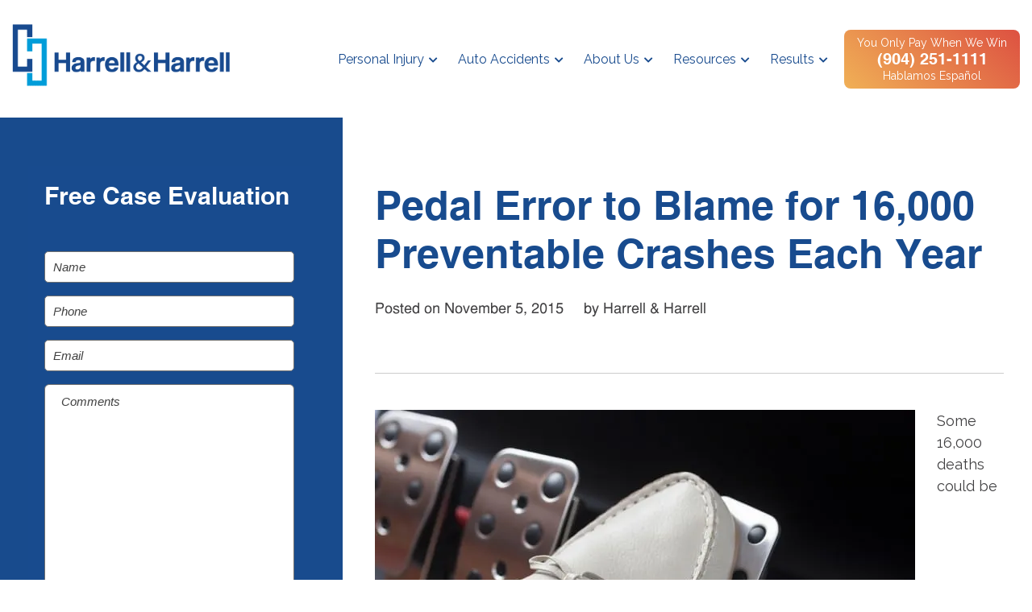

--- FILE ---
content_type: text/html; charset=UTF-8
request_url: https://www.harrellandharrell.com/cat-auto-accidents/pedal-error-to-blame-for-16000-preventable-crashes-each-year/
body_size: 50700
content:
<!doctype html> <html lang="en-US"> <head><script>if(navigator.userAgent.match(/MSIE|Internet Explorer/i)||navigator.userAgent.match(/Trident\/7\..*?rv:11/i)){let e=document.location.href;if(!e.match(/[?&]nonitro/)){if(e.indexOf("?")==-1){if(e.indexOf("#")==-1){document.location.href=e+"?nonitro=1"}else{document.location.href=e.replace("#","?nonitro=1#")}}else{if(e.indexOf("#")==-1){document.location.href=e+"&nonitro=1"}else{document.location.href=e.replace("#","&nonitro=1#")}}}}</script><link rel="preconnect" href="https://cdn-bpbce.nitrocdn.com" /><meta charset="UTF-8" /><meta name="viewport" content="width=device-width, initial-scale=1" /><meta name="google-site-verification" content="8PhGcJHPy3Jlrrxah6a92MvMbQyTZJSRyLujMCpJckg" /><meta name='robots' content='index, follow, max-image-preview:large, max-snippet:-1, max-video-preview:-1' /><title>Pedal Error to Blame for 16,000 Preventable Crashes Each Year | Harrell &amp; Harrell Jacksonville Personal Injury Attorney</title><meta name="description" content="Some 16,000 deaths could be prevented each year simply by preventing pedal error. Motor vehicle crashes are the fifth leading cause of accidental death in" /><meta property="og:locale" content="en_US" /><meta property="og:type" content="article" /><meta property="og:title" content="Pedal Error to Blame for 16,000 Preventable Crashes Each Year | Harrell &amp; Harrell Jacksonville Personal Injury Attorney" /><meta property="og:description" content="Some 16,000 deaths could be prevented each year simply by preventing pedal error. Motor vehicle crashes are the fifth leading cause of accidental death in" /><meta property="og:url" content="https://www.harrellandharrell.com/cat-auto-accidents/pedal-error-to-blame-for-16000-preventable-crashes-each-year/" /><meta property="og:site_name" content="Harrell &amp; Harrell Jacksonville Personal Injury Attorney" /><meta property="article:published_time" content="2015-11-05T00:00:00+00:00" /><meta property="article:modified_time" content="2025-05-21T17:13:50+00:00" /><meta name="author" content="Harrell &amp; Harrell" /><meta name="twitter:card" content="summary_large_image" /><meta name="twitter:label1" content="Written by" /><meta name="twitter:data1" content="Harrell &amp; Harrell" /><meta name="twitter:label2" content="Est. reading time" /><meta name="twitter:data2" content="2 minutes" /><meta name="msapplication-TileImage" content="https://www.harrellandharrell.com/wp-content/uploads/2019/11/cropped-HHFavicon-270x270.png" /><meta name="generator" content="NitroPack" /><script>var NPSH,NitroScrollHelper;NPSH=NitroScrollHelper=function(){let e=null;const o=window.sessionStorage.getItem("nitroScrollPos");function t(){let e=JSON.parse(window.sessionStorage.getItem("nitroScrollPos"))||{};if(typeof e!=="object"){e={}}e[document.URL]=window.scrollY;window.sessionStorage.setItem("nitroScrollPos",JSON.stringify(e))}window.addEventListener("scroll",function(){if(e!==null){clearTimeout(e)}e=setTimeout(t,200)},{passive:true});let r={};r.getScrollPos=()=>{if(!o){return 0}const e=JSON.parse(o);return e[document.URL]||0};r.isScrolled=()=>{return r.getScrollPos()>document.documentElement.clientHeight*.5};return r}();</script><script>(function(){var a=false;var e=document.documentElement.classList;var i=navigator.userAgent.toLowerCase();var n=["android","iphone","ipad"];var r=n.length;var o;var d=null;for(var t=0;t<r;t++){o=n[t];if(i.indexOf(o)>-1)d=o;if(e.contains(o)){a=true;e.remove(o)}}if(a&&d){e.add(d);if(d=="iphone"||d=="ipad"){e.add("ios")}}})();</script><script type="text/worker" id="nitro-web-worker">var preloadRequests=0;var remainingCount={};var baseURI="";self.onmessage=function(e){switch(e.data.cmd){case"RESOURCE_PRELOAD":var o=e.data.requestId;remainingCount[o]=0;e.data.resources.forEach(function(e){preload(e,function(o){return function(){console.log(o+" DONE: "+e);if(--remainingCount[o]==0){self.postMessage({cmd:"RESOURCE_PRELOAD",requestId:o})}}}(o));remainingCount[o]++});break;case"SET_BASEURI":baseURI=e.data.uri;break}};async function preload(e,o){if(typeof URL!=="undefined"&&baseURI){try{var a=new URL(e,baseURI);e=a.href}catch(e){console.log("Worker error: "+e.message)}}console.log("Preloading "+e);try{var n=new Request(e,{mode:"no-cors",redirect:"follow"});await fetch(n);o()}catch(a){console.log(a);var r=new XMLHttpRequest;r.responseType="blob";r.onload=o;r.onerror=o;r.open("GET",e,true);r.send()}}</script><script id="nprl">(()=>{if(window.NPRL!=undefined)return;(function(e){var t=e.prototype;t.after||(t.after=function(){var e,t=arguments,n=t.length,r=0,i=this,o=i.parentNode,a=Node,c=String,u=document;if(o!==null){while(r<n){(e=t[r])instanceof a?(i=i.nextSibling)!==null?o.insertBefore(e,i):o.appendChild(e):o.appendChild(u.createTextNode(c(e)));++r}}})})(Element);var e,t;e=t=function(){var t=false;var r=window.URL||window.webkitURL;var i=true;var o=true;var a=2;var c=null;var u=null;var d=true;var s=window.nitroGtmExcludes!=undefined;var l=s?JSON.parse(atob(window.nitroGtmExcludes)).map(e=>new RegExp(e)):[];var f;var m;var v=null;var p=null;var g=null;var h={touch:["touchmove","touchend"],default:["mousemove","click","keydown","wheel"]};var E=true;var y=[];var w=false;var b=[];var S=0;var N=0;var L=false;var T=0;var R=null;var O=false;var A=false;var C=false;var P=[];var I=[];var M=[];var k=[];var x=false;var _={};var j=new Map;var B="noModule"in HTMLScriptElement.prototype;var q=requestAnimationFrame||mozRequestAnimationFrame||webkitRequestAnimationFrame||msRequestAnimationFrame;const D="gtm.js?id=";function H(e,t){if(!_[e]){_[e]=[]}_[e].push(t)}function U(e,t){if(_[e]){var n=0,r=_[e];for(var n=0;n<r.length;n++){r[n].call(this,t)}}}function Y(){(function(e,t){var r=null;var i=function(e){r(e)};var o=null;var a={};var c=null;var u=null;var d=0;e.addEventListener(t,function(r){if(["load","DOMContentLoaded"].indexOf(t)!=-1){if(u){Q(function(){e.triggerNitroEvent(t)})}c=true}else if(t=="readystatechange"){d++;n.ogReadyState=d==1?"interactive":"complete";if(u&&u>=d){n.documentReadyState=n.ogReadyState;Q(function(){e.triggerNitroEvent(t)})}}});e.addEventListener(t+"Nitro",function(e){if(["load","DOMContentLoaded"].indexOf(t)!=-1){if(!c){e.preventDefault();e.stopImmediatePropagation()}else{}u=true}else if(t=="readystatechange"){u=n.documentReadyState=="interactive"?1:2;if(d<u){e.preventDefault();e.stopImmediatePropagation()}}});switch(t){case"load":o="onload";break;case"readystatechange":o="onreadystatechange";break;case"pageshow":o="onpageshow";break;default:o=null;break}if(o){Object.defineProperty(e,o,{get:function(){return r},set:function(n){if(typeof n!=="function"){r=null;e.removeEventListener(t+"Nitro",i)}else{if(!r){e.addEventListener(t+"Nitro",i)}r=n}}})}Object.defineProperty(e,"addEventListener"+t,{value:function(r){if(r!=t||!n.startedScriptLoading||document.currentScript&&document.currentScript.hasAttribute("nitro-exclude")){}else{arguments[0]+="Nitro"}e.ogAddEventListener.apply(e,arguments);a[arguments[1]]=arguments[0]}});Object.defineProperty(e,"removeEventListener"+t,{value:function(t){var n=a[arguments[1]];arguments[0]=n;e.ogRemoveEventListener.apply(e,arguments)}});Object.defineProperty(e,"triggerNitroEvent"+t,{value:function(t,n){n=n||e;var r=new Event(t+"Nitro",{bubbles:true});r.isNitroPack=true;Object.defineProperty(r,"type",{get:function(){return t},set:function(){}});Object.defineProperty(r,"target",{get:function(){return n},set:function(){}});e.dispatchEvent(r)}});if(typeof e.triggerNitroEvent==="undefined"){(function(){var t=e.addEventListener;var n=e.removeEventListener;Object.defineProperty(e,"ogAddEventListener",{value:t});Object.defineProperty(e,"ogRemoveEventListener",{value:n});Object.defineProperty(e,"addEventListener",{value:function(n){var r="addEventListener"+n;if(typeof e[r]!=="undefined"){e[r].apply(e,arguments)}else{t.apply(e,arguments)}},writable:true});Object.defineProperty(e,"removeEventListener",{value:function(t){var r="removeEventListener"+t;if(typeof e[r]!=="undefined"){e[r].apply(e,arguments)}else{n.apply(e,arguments)}}});Object.defineProperty(e,"triggerNitroEvent",{value:function(t,n){var r="triggerNitroEvent"+t;if(typeof e[r]!=="undefined"){e[r].apply(e,arguments)}}})})()}}).apply(null,arguments)}Y(window,"load");Y(window,"pageshow");Y(window,"DOMContentLoaded");Y(document,"DOMContentLoaded");Y(document,"readystatechange");try{var F=new Worker(r.createObjectURL(new Blob([document.getElementById("nitro-web-worker").textContent],{type:"text/javascript"})))}catch(e){var F=new Worker("data:text/javascript;base64,"+btoa(document.getElementById("nitro-web-worker").textContent))}F.onmessage=function(e){if(e.data.cmd=="RESOURCE_PRELOAD"){U(e.data.requestId,e)}};if(typeof document.baseURI!=="undefined"){F.postMessage({cmd:"SET_BASEURI",uri:document.baseURI})}var G=function(e){if(--S==0){Q(K)}};var W=function(e){e.target.removeEventListener("load",W);e.target.removeEventListener("error",W);e.target.removeEventListener("nitroTimeout",W);if(e.type!="nitroTimeout"){clearTimeout(e.target.nitroTimeout)}if(--N==0&&S==0){Q(J)}};var X=function(e){var t=e.textContent;try{var n=r.createObjectURL(new Blob([t.replace(/^(?:<!--)?(.*?)(?:-->)?$/gm,"$1")],{type:"text/javascript"}))}catch(e){var n="data:text/javascript;base64,"+btoa(t.replace(/^(?:<!--)?(.*?)(?:-->)?$/gm,"$1"))}return n};var K=function(){n.documentReadyState="interactive";document.triggerNitroEvent("readystatechange");document.triggerNitroEvent("DOMContentLoaded");if(window.pageYOffset||window.pageXOffset){window.dispatchEvent(new Event("scroll"))}A=true;Q(function(){if(N==0){Q(J)}Q($)})};var J=function(){if(!A||O)return;O=true;R.disconnect();en();n.documentReadyState="complete";document.triggerNitroEvent("readystatechange");window.triggerNitroEvent("load",document);window.triggerNitroEvent("pageshow",document);if(window.pageYOffset||window.pageXOffset||location.hash){let e=typeof history.scrollRestoration!=="undefined"&&history.scrollRestoration=="auto";if(e&&typeof NPSH!=="undefined"&&NPSH.getScrollPos()>0&&window.pageYOffset>document.documentElement.clientHeight*.5){window.scrollTo(0,NPSH.getScrollPos())}else if(location.hash){try{let e=document.querySelector(location.hash);if(e){e.scrollIntoView()}}catch(e){}}}var e=null;if(a==1){e=eo}else{e=eu}Q(e)};var Q=function(e){setTimeout(e,0)};var V=function(e){if(e.type=="touchend"||e.type=="click"){g=e}};var $=function(){if(d&&g){setTimeout(function(e){return function(){var t=function(e,t,n){var r=new Event(e,{bubbles:true,cancelable:true});if(e=="click"){r.clientX=t;r.clientY=n}else{r.touches=[{clientX:t,clientY:n}]}return r};var n;if(e.type=="touchend"){var r=e.changedTouches[0];n=document.elementFromPoint(r.clientX,r.clientY);n.dispatchEvent(t("touchstart"),r.clientX,r.clientY);n.dispatchEvent(t("touchend"),r.clientX,r.clientY);n.dispatchEvent(t("click"),r.clientX,r.clientY)}else if(e.type=="click"){n=document.elementFromPoint(e.clientX,e.clientY);n.dispatchEvent(t("click"),e.clientX,e.clientY)}}}(g),150);g=null}};var z=function(e){if(e.tagName=="SCRIPT"&&!e.hasAttribute("data-nitro-for-id")&&!e.hasAttribute("nitro-document-write")||e.tagName=="IMG"&&(e.hasAttribute("src")||e.hasAttribute("srcset"))||e.tagName=="IFRAME"&&e.hasAttribute("src")||e.tagName=="LINK"&&e.hasAttribute("href")&&e.hasAttribute("rel")&&e.getAttribute("rel")=="stylesheet"){if(e.tagName==="IFRAME"&&e.src.indexOf("about:blank")>-1){return}var t="";switch(e.tagName){case"LINK":t=e.href;break;case"IMG":if(k.indexOf(e)>-1)return;t=e.srcset||e.src;break;default:t=e.src;break}var n=e.getAttribute("type");if(!t&&e.tagName!=="SCRIPT")return;if((e.tagName=="IMG"||e.tagName=="LINK")&&(t.indexOf("data:")===0||t.indexOf("blob:")===0))return;if(e.tagName=="SCRIPT"&&n&&n!=="text/javascript"&&n!=="application/javascript"){if(n!=="module"||!B)return}if(e.tagName==="SCRIPT"){if(k.indexOf(e)>-1)return;if(e.noModule&&B){return}let t=null;if(document.currentScript){if(document.currentScript.src&&document.currentScript.src.indexOf(D)>-1){t=document.currentScript}if(document.currentScript.hasAttribute("data-nitro-gtm-id")){e.setAttribute("data-nitro-gtm-id",document.currentScript.getAttribute("data-nitro-gtm-id"))}}else if(window.nitroCurrentScript){if(window.nitroCurrentScript.src&&window.nitroCurrentScript.src.indexOf(D)>-1){t=window.nitroCurrentScript}}if(t&&s){let n=false;for(const t of l){n=e.src?t.test(e.src):t.test(e.textContent);if(n){break}}if(!n){e.type="text/googletagmanagerscript";let n=t.hasAttribute("data-nitro-gtm-id")?t.getAttribute("data-nitro-gtm-id"):t.id;if(!j.has(n)){j.set(n,[])}let r=j.get(n);r.push(e);return}}if(!e.src){if(e.textContent.length>0){e.textContent+="\n;if(document.currentScript.nitroTimeout) {clearTimeout(document.currentScript.nitroTimeout);}; setTimeout(function() { this.dispatchEvent(new Event('load')); }.bind(document.currentScript), 0);"}else{return}}else{}k.push(e)}if(!e.hasOwnProperty("nitroTimeout")){N++;e.addEventListener("load",W,true);e.addEventListener("error",W,true);e.addEventListener("nitroTimeout",W,true);e.nitroTimeout=setTimeout(function(){console.log("Resource timed out",e);e.dispatchEvent(new Event("nitroTimeout"))},5e3)}}};var Z=function(e){if(e.hasOwnProperty("nitroTimeout")&&e.nitroTimeout){clearTimeout(e.nitroTimeout);e.nitroTimeout=null;e.dispatchEvent(new Event("nitroTimeout"))}};document.documentElement.addEventListener("load",function(e){if(e.target.tagName=="SCRIPT"||e.target.tagName=="IMG"){k.push(e.target)}},true);document.documentElement.addEventListener("error",function(e){if(e.target.tagName=="SCRIPT"||e.target.tagName=="IMG"){k.push(e.target)}},true);var ee=["appendChild","replaceChild","insertBefore","prepend","append","before","after","replaceWith","insertAdjacentElement"];var et=function(){if(s){window._nitro_setTimeout=window.setTimeout;window.setTimeout=function(e,t,...n){let r=document.currentScript||window.nitroCurrentScript;if(!r||r.src&&r.src.indexOf(D)==-1){return window._nitro_setTimeout.call(window,e,t,...n)}return window._nitro_setTimeout.call(window,function(e,t){return function(...n){window.nitroCurrentScript=e;t(...n)}}(r,e),t,...n)}}ee.forEach(function(e){HTMLElement.prototype["og"+e]=HTMLElement.prototype[e];HTMLElement.prototype[e]=function(...t){if(this.parentNode||this===document.documentElement){switch(e){case"replaceChild":case"insertBefore":t.pop();break;case"insertAdjacentElement":t.shift();break}t.forEach(function(e){if(!e)return;if(e.tagName=="SCRIPT"){z(e)}else{if(e.children&&e.children.length>0){e.querySelectorAll("script").forEach(z)}}})}return this["og"+e].apply(this,arguments)}})};var en=function(){if(s&&typeof window._nitro_setTimeout==="function"){window.setTimeout=window._nitro_setTimeout}ee.forEach(function(e){HTMLElement.prototype[e]=HTMLElement.prototype["og"+e]})};var er=async function(){if(o){ef(f);ef(V);if(v){clearTimeout(v);v=null}}if(T===1){L=true;return}else if(T===0){T=-1}n.startedScriptLoading=true;Object.defineProperty(document,"readyState",{get:function(){return n.documentReadyState},set:function(){}});var e=document.documentElement;var t={attributes:true,attributeFilter:["src"],childList:true,subtree:true};R=new MutationObserver(function(e,t){e.forEach(function(e){if(e.type=="childList"&&e.addedNodes.length>0){e.addedNodes.forEach(function(e){if(!document.documentElement.contains(e)){return}if(e.tagName=="IMG"||e.tagName=="IFRAME"||e.tagName=="LINK"){z(e)}})}if(e.type=="childList"&&e.removedNodes.length>0){e.removedNodes.forEach(function(e){if(e.tagName=="IFRAME"||e.tagName=="LINK"){Z(e)}})}if(e.type=="attributes"){var t=e.target;if(!document.documentElement.contains(t)){return}if(t.tagName=="IFRAME"||t.tagName=="LINK"||t.tagName=="IMG"||t.tagName=="SCRIPT"){z(t)}}})});R.observe(e,t);if(!s){et()}await Promise.all(P);var r=b.shift();var i=null;var a=false;while(r){var c;var u=JSON.parse(atob(r.meta));var d=u.delay;if(r.type=="inline"){var l=document.getElementById(r.id);if(l){l.remove()}else{r=b.shift();continue}c=X(l);if(c===false){r=b.shift();continue}}else{c=r.src}if(!a&&r.type!="inline"&&(typeof u.attributes.async!="undefined"||typeof u.attributes.defer!="undefined")){if(i===null){i=r}else if(i===r){a=true}if(!a){b.push(r);r=b.shift();continue}}var m=document.createElement("script");m.src=c;m.setAttribute("data-nitro-for-id",r.id);for(var p in u.attributes){try{if(u.attributes[p]===false){m.setAttribute(p,"")}else{m.setAttribute(p,u.attributes[p])}}catch(e){console.log("Error while setting script attribute",m,e)}}m.async=false;if(u.canonicalLink!=""&&Object.getOwnPropertyDescriptor(m,"src")?.configurable!==false){(e=>{Object.defineProperty(m,"src",{get:function(){return e.canonicalLink},set:function(){}})})(u)}if(d){setTimeout((function(e,t){var n=document.querySelector("[data-nitro-marker-id='"+t+"']");if(n){n.after(e)}else{document.head.appendChild(e)}}).bind(null,m,r.id),d)}else{m.addEventListener("load",G);m.addEventListener("error",G);if(!m.noModule||!B){S++}var g=document.querySelector("[data-nitro-marker-id='"+r.id+"']");if(g){Q(function(e,t){return function(){e.after(t)}}(g,m))}else{Q(function(e){return function(){document.head.appendChild(e)}}(m))}}r=b.shift()}};var ei=function(){var e=document.getElementById("nitro-deferred-styles");var t=document.createElement("div");t.innerHTML=e.textContent;return t};var eo=async function(e){isPreload=e&&e.type=="NitroPreload";if(!isPreload){T=-1;E=false;if(o){ef(f);ef(V);if(v){clearTimeout(v);v=null}}}if(w===false){var t=ei();let e=t.querySelectorAll('style,link[rel="stylesheet"]');w=e.length;if(w){let e=document.getElementById("nitro-deferred-styles-marker");e.replaceWith.apply(e,t.childNodes)}else if(isPreload){Q(ed)}else{es()}}else if(w===0&&!isPreload){es()}};var ea=function(){var e=ei();var t=e.childNodes;var n;var r=[];for(var i=0;i<t.length;i++){n=t[i];if(n.href){r.push(n.href)}}var o="css-preload";H(o,function(e){eo(new Event("NitroPreload"))});if(r.length){F.postMessage({cmd:"RESOURCE_PRELOAD",resources:r,requestId:o})}else{Q(function(){U(o)})}};var ec=function(){if(T===-1)return;T=1;var e=[];var t,n;for(var r=0;r<b.length;r++){t=b[r];if(t.type!="inline"){if(t.src){n=JSON.parse(atob(t.meta));if(n.delay)continue;if(n.attributes.type&&n.attributes.type=="module"&&!B)continue;e.push(t.src)}}}if(e.length){var i="js-preload";H(i,function(e){T=2;if(L){Q(er)}});F.postMessage({cmd:"RESOURCE_PRELOAD",resources:e,requestId:i})}};var eu=function(){while(I.length){style=I.shift();if(style.hasAttribute("nitropack-onload")){style.setAttribute("onload",style.getAttribute("nitropack-onload"));Q(function(e){return function(){e.dispatchEvent(new Event("load"))}}(style))}}while(M.length){style=M.shift();if(style.hasAttribute("nitropack-onerror")){style.setAttribute("onerror",style.getAttribute("nitropack-onerror"));Q(function(e){return function(){e.dispatchEvent(new Event("error"))}}(style))}}};var ed=function(){if(!x){if(i){Q(function(){var e=document.getElementById("nitro-critical-css");if(e){e.remove()}})}x=true;onStylesLoadEvent=new Event("NitroStylesLoaded");onStylesLoadEvent.isNitroPack=true;window.dispatchEvent(onStylesLoadEvent)}};var es=function(){if(a==2){Q(er)}else{eu()}};var el=function(e){m.forEach(function(t){document.addEventListener(t,e,true)})};var ef=function(e){m.forEach(function(t){document.removeEventListener(t,e,true)})};if(s){et()}return{setAutoRemoveCriticalCss:function(e){i=e},registerScript:function(e,t,n){b.push({type:"remote",src:e,id:t,meta:n})},registerInlineScript:function(e,t){b.push({type:"inline",id:e,meta:t})},registerStyle:function(e,t,n){y.push({href:e,rel:t,media:n})},onLoadStyle:function(e){I.push(e);if(w!==false&&--w==0){Q(ed);if(E){E=false}else{es()}}},onErrorStyle:function(e){M.push(e);if(w!==false&&--w==0){Q(ed);if(E){E=false}else{es()}}},loadJs:function(e,t){if(!e.src){var n=X(e);if(n!==false){e.src=n;e.textContent=""}}if(t){Q(function(e,t){return function(){e.after(t)}}(t,e))}else{Q(function(e){return function(){document.head.appendChild(e)}}(e))}},loadQueuedResources:async function(){window.dispatchEvent(new Event("NitroBootStart"));if(p){clearTimeout(p);p=null}window.removeEventListener("load",e.loadQueuedResources);f=a==1?er:eo;if(!o||g){Q(f)}else{if(navigator.userAgent.indexOf(" Edge/")==-1){ea();H("css-preload",ec)}el(f);if(u){if(c){v=setTimeout(f,c)}}else{}}},fontPreload:function(e){var t="critical-fonts";H(t,function(e){document.getElementById("nitro-critical-fonts").type="text/css"});F.postMessage({cmd:"RESOURCE_PRELOAD",resources:e,requestId:t})},boot:function(){if(t)return;t=true;C=typeof NPSH!=="undefined"&&NPSH.isScrolled();let n=document.prerendering;if(location.hash||C||n){o=false}m=h.default.concat(h.touch);p=setTimeout(e.loadQueuedResources,1500);el(V);if(C){e.loadQueuedResources()}else{window.addEventListener("load",e.loadQueuedResources)}},addPrerequisite:function(e){P.push(e)},getTagManagerNodes:function(e){if(!e)return j;return j.get(e)??[]}}}();var n,r;n=r=function(){var t=document.write;return{documentWrite:function(n,r){if(n&&n.hasAttribute("nitro-exclude")){return t.call(document,r)}var i=null;if(n.documentWriteContainer){i=n.documentWriteContainer}else{i=document.createElement("span");n.documentWriteContainer=i}var o=null;if(n){if(n.hasAttribute("data-nitro-for-id")){o=document.querySelector('template[data-nitro-marker-id="'+n.getAttribute("data-nitro-for-id")+'"]')}else{o=n}}i.innerHTML+=r;i.querySelectorAll("script").forEach(function(e){e.setAttribute("nitro-document-write","")});if(!i.parentNode){if(o){o.parentNode.insertBefore(i,o)}else{document.body.appendChild(i)}}var a=document.createElement("span");a.innerHTML=r;var c=a.querySelectorAll("script");if(c.length){c.forEach(function(t){var n=t.getAttributeNames();var r=document.createElement("script");n.forEach(function(e){r.setAttribute(e,t.getAttribute(e))});r.async=false;if(!t.src&&t.textContent){r.textContent=t.textContent}e.loadJs(r,o)})}},TrustLogo:function(e,t){var n=document.getElementById(e);var r=document.createElement("img");r.src=t;n.parentNode.insertBefore(r,n)},documentReadyState:"loading",ogReadyState:document.readyState,startedScriptLoading:false,loadScriptDelayed:function(e,t){setTimeout(function(){var t=document.createElement("script");t.src=e;document.head.appendChild(t)},t)}}}();document.write=function(e){n.documentWrite(document.currentScript,e)};document.writeln=function(e){n.documentWrite(document.currentScript,e+"\n")};window.NPRL=e;window.NitroResourceLoader=t;window.NPh=n;window.NitroPackHelper=r})();</script><template id="nitro-deferred-styles-marker"></template><style id="nitro-fonts">@font-face{font-family:"Font Awesome 5 Brands";font-style:normal;font-weight:normal;src:url("https://cdn-bpbce.nitrocdn.com/xwqhWLJHjjHutiZlCXjdARtlFXMQJqyL/assets/static/source/rev-e669642/www.harrellandharrell.com/wp-content/plugins/atomic-blocks/dist/assets/fontawesome/webfonts/fa-brands-400.eot");src:url("https://cdn-bpbce.nitrocdn.com/xwqhWLJHjjHutiZlCXjdARtlFXMQJqyL/assets/static/source/rev-e669642/www.harrellandharrell.com/wp-content/plugins/atomic-blocks/dist/assets/fontawesome/webfonts/fa-brands-400.woff2") format("woff2");font-display:swap}@font-face{font-family:"Font Awesome 5 Free";font-style:normal;font-weight:400;src:url("https://cdn-bpbce.nitrocdn.com/xwqhWLJHjjHutiZlCXjdARtlFXMQJqyL/assets/static/source/rev-e669642/www.harrellandharrell.com/wp-content/plugins/atomic-blocks/dist/assets/fontawesome/webfonts/fa-regular-400.eot");src:url("https://cdn-bpbce.nitrocdn.com/xwqhWLJHjjHutiZlCXjdARtlFXMQJqyL/assets/static/source/rev-e669642/www.harrellandharrell.com/wp-content/plugins/atomic-blocks/dist/assets/fontawesome/webfonts/fa-regular-400.woff2") format("woff2");font-display:swap}@font-face{font-family:"Font Awesome 5 Free";font-style:normal;font-weight:900;src:url("https://cdn-bpbce.nitrocdn.com/xwqhWLJHjjHutiZlCXjdARtlFXMQJqyL/assets/static/source/rev-e669642/www.harrellandharrell.com/wp-content/plugins/atomic-blocks/dist/assets/fontawesome/webfonts/fa-solid-900.eot");src:url("https://cdn-bpbce.nitrocdn.com/xwqhWLJHjjHutiZlCXjdARtlFXMQJqyL/assets/static/source/rev-e669642/www.harrellandharrell.com/wp-content/plugins/atomic-blocks/dist/assets/fontawesome/webfonts/fa-solid-900.woff2") format("woff2");font-display:swap}@font-face{font-family:"Helvetica";src:url("https://cdn-bpbce.nitrocdn.com/xwqhWLJHjjHutiZlCXjdARtlFXMQJqyL/assets/static/source/rev-e669642/www.harrellandharrell.com/wp-content/themes/harrellandharrell-custom/fonts/Helvetica-Oblique.eot");src:url("https://cdn-bpbce.nitrocdn.com/xwqhWLJHjjHutiZlCXjdARtlFXMQJqyL/assets/static/source/rev-e669642/www.harrellandharrell.com/wp-content/themes/harrellandharrell-custom/fonts/Helvetica-Oblique.woff2") format("woff2");font-weight:normal;font-style:italic;font-display:swap}@font-face{font-family:"Helvetica";src:url("https://cdn-bpbce.nitrocdn.com/xwqhWLJHjjHutiZlCXjdARtlFXMQJqyL/assets/static/source/rev-e669642/www.harrellandharrell.com/wp-content/themes/harrellandharrell-custom/fonts/Helvetica-Bold.eot");src:url("https://cdn-bpbce.nitrocdn.com/xwqhWLJHjjHutiZlCXjdARtlFXMQJqyL/assets/static/source/rev-e669642/www.harrellandharrell.com/wp-content/themes/harrellandharrell-custom/fonts/Helvetica-Bold.woff2") format("woff2");font-weight:bold;font-style:normal;font-display:swap}@font-face{font-family:"Helvetica-Normal";src:url("https://cdn-bpbce.nitrocdn.com/xwqhWLJHjjHutiZlCXjdARtlFXMQJqyL/assets/static/source/rev-e669642/www.harrellandharrell.com/wp-content/themes/harrellandharrell-custom/fonts/Helvetica-Normal.eot");src:url("https://cdn-bpbce.nitrocdn.com/xwqhWLJHjjHutiZlCXjdARtlFXMQJqyL/assets/static/source/rev-e669642/www.harrellandharrell.com/wp-content/themes/harrellandharrell-custom/fonts/Helvetica-Normal.woff2") format("woff2");font-weight:normal;font-style:normal;font-display:swap}@font-face{font-family:"Font Awesome 5 Brands";font-style:normal;font-weight:normal;src:url("https://cdn-bpbce.nitrocdn.com/xwqhWLJHjjHutiZlCXjdARtlFXMQJqyL/assets/static/source/rev-e669642/www.harrellandharrell.com/wp-content/themes/harrellandharrell-custom/fonts/fa-brands-400.eot");src:url("https://cdn-bpbce.nitrocdn.com/xwqhWLJHjjHutiZlCXjdARtlFXMQJqyL/assets/static/source/rev-e669642/www.harrellandharrell.com/wp-content/themes/harrellandharrell-custom/fonts/fa-brands-400.woff2") format("woff2");font-display:swap}@font-face{font-family:"Font Awesome 5 Free";font-style:normal;font-weight:400;src:url("https://cdn-bpbce.nitrocdn.com/xwqhWLJHjjHutiZlCXjdARtlFXMQJqyL/assets/static/source/rev-e669642/www.harrellandharrell.com/wp-content/themes/harrellandharrell-custom/fonts/fa-regular-400.eot");src:url("https://cdn-bpbce.nitrocdn.com/xwqhWLJHjjHutiZlCXjdARtlFXMQJqyL/assets/static/source/rev-e669642/www.harrellandharrell.com/wp-content/themes/harrellandharrell-custom/fonts/fa-regular-400.woff2") format("woff2");font-display:swap}@font-face{font-family:"Font Awesome 5 Free";font-style:normal;font-weight:900;font-display:swap;src:url("https://cdn-bpbce.nitrocdn.com/xwqhWLJHjjHutiZlCXjdARtlFXMQJqyL/assets/static/source/rev-e669642/www.harrellandharrell.com/wp-content/themes/harrellandharrell-custom/fonts/fa-solid-900.eot");src:url("https://cdn-bpbce.nitrocdn.com/xwqhWLJHjjHutiZlCXjdARtlFXMQJqyL/assets/static/source/rev-e669642/www.harrellandharrell.com/wp-content/themes/harrellandharrell-custom/fonts/fa-solid-900.woff2") format("woff2");font-display:swap}@font-face{font-family:"Raleway";font-style:normal;font-weight:200;font-display:swap;src:url("https://fonts.gstatic.com/s/raleway/v37/1Ptxg8zYS_SKggPN4iEgvnHyvveLxVtaorCFPrEVJz9d-c8.woff2") format("woff2");unicode-range:U+0460-052F,U+1C80-1C8A,U+20B4,U+2DE0-2DFF,U+A640-A69F,U+FE2E-FE2F}@font-face{font-family:"Raleway";font-style:normal;font-weight:200;font-display:swap;src:url("https://fonts.gstatic.com/s/raleway/v37/1Ptxg8zYS_SKggPN4iEgvnHyvveLxVtaorCMPrEVJz9d-c8.woff2") format("woff2");unicode-range:U+0301,U+0400-045F,U+0490-0491,U+04B0-04B1,U+2116}@font-face{font-family:"Raleway";font-style:normal;font-weight:200;font-display:swap;src:url("https://fonts.gstatic.com/s/raleway/v37/1Ptxg8zYS_SKggPN4iEgvnHyvveLxVtaorCHPrEVJz9d-c8.woff2") format("woff2");unicode-range:U+0102-0103,U+0110-0111,U+0128-0129,U+0168-0169,U+01A0-01A1,U+01AF-01B0,U+0300-0301,U+0303-0304,U+0308-0309,U+0323,U+0329,U+1EA0-1EF9,U+20AB}@font-face{font-family:"Raleway";font-style:normal;font-weight:200;font-display:swap;src:url("https://fonts.gstatic.com/s/raleway/v37/1Ptxg8zYS_SKggPN4iEgvnHyvveLxVtaorCGPrEVJz9d-c8.woff2") format("woff2");unicode-range:U+0100-02BA,U+02BD-02C5,U+02C7-02CC,U+02CE-02D7,U+02DD-02FF,U+0304,U+0308,U+0329,U+1D00-1DBF,U+1E00-1E9F,U+1EF2-1EFF,U+2020,U+20A0-20AB,U+20AD-20C0,U+2113,U+2C60-2C7F,U+A720-A7FF}@font-face{font-family:"Raleway";font-style:normal;font-weight:200;font-display:swap;src:url("https://fonts.gstatic.com/s/raleway/v37/1Ptxg8zYS_SKggPN4iEgvnHyvveLxVtaorCIPrEVJz9d.woff2") format("woff2");unicode-range:U+0000-00FF,U+0131,U+0152-0153,U+02BB-02BC,U+02C6,U+02DA,U+02DC,U+0304,U+0308,U+0329,U+2000-206F,U+20AC,U+2122,U+2191,U+2193,U+2212,U+2215,U+FEFF,U+FFFD}@font-face{font-family:"Raleway";font-style:normal;font-weight:200;font-display:swap;src:url("https://fonts.gstatic.com/s/raleway/v37/1Ptug8zYS_SKggPNyCAIT4ttDfCmxA.woff2") format("woff2");unicode-range:U+0460-052F,U+1C80-1C8A,U+20B4,U+2DE0-2DFF,U+A640-A69F,U+FE2E-FE2F}@font-face{font-family:"Raleway";font-style:normal;font-weight:200;font-display:swap;src:url("https://fonts.gstatic.com/s/raleway/v37/1Ptug8zYS_SKggPNyCkIT4ttDfCmxA.woff2") format("woff2");unicode-range:U+0301,U+0400-045F,U+0490-0491,U+04B0-04B1,U+2116}@font-face{font-family:"Raleway";font-style:normal;font-weight:200;font-display:swap;src:url("https://fonts.gstatic.com/s/raleway/v37/1Ptug8zYS_SKggPNyCIIT4ttDfCmxA.woff2") format("woff2");unicode-range:U+0102-0103,U+0110-0111,U+0128-0129,U+0168-0169,U+01A0-01A1,U+01AF-01B0,U+0300-0301,U+0303-0304,U+0308-0309,U+0323,U+0329,U+1EA0-1EF9,U+20AB}@font-face{font-family:"Raleway";font-style:normal;font-weight:200;font-display:swap;src:url("https://fonts.gstatic.com/s/raleway/v37/1Ptug8zYS_SKggPNyCMIT4ttDfCmxA.woff2") format("woff2");unicode-range:U+0100-02BA,U+02BD-02C5,U+02C7-02CC,U+02CE-02D7,U+02DD-02FF,U+0304,U+0308,U+0329,U+1D00-1DBF,U+1E00-1E9F,U+1EF2-1EFF,U+2020,U+20A0-20AB,U+20AD-20C0,U+2113,U+2C60-2C7F,U+A720-A7FF}@font-face{font-family:"Raleway";font-style:normal;font-weight:200;font-display:swap;src:url("https://fonts.gstatic.com/s/raleway/v37/1Ptug8zYS_SKggPNyC0IT4ttDfA.woff2") format("woff2");unicode-range:U+0000-00FF,U+0131,U+0152-0153,U+02BB-02BC,U+02C6,U+02DA,U+02DC,U+0304,U+0308,U+0329,U+2000-206F,U+20AC,U+2122,U+2191,U+2193,U+2212,U+2215,U+FEFF,U+FFFD}@font-face{font-family:"Raleway";font-style:normal;font-weight:400;font-display:swap;src:url("https://fonts.gstatic.com/s/raleway/v37/1Ptug8zYS_SKggPNyCAIT4ttDfCmxA.woff2") format("woff2");unicode-range:U+0460-052F,U+1C80-1C8A,U+20B4,U+2DE0-2DFF,U+A640-A69F,U+FE2E-FE2F}@font-face{font-family:"Raleway";font-style:normal;font-weight:400;font-display:swap;src:url("https://fonts.gstatic.com/s/raleway/v37/1Ptug8zYS_SKggPNyCkIT4ttDfCmxA.woff2") format("woff2");unicode-range:U+0301,U+0400-045F,U+0490-0491,U+04B0-04B1,U+2116}@font-face{font-family:"Raleway";font-style:normal;font-weight:400;font-display:swap;src:url("https://fonts.gstatic.com/s/raleway/v37/1Ptug8zYS_SKggPNyCIIT4ttDfCmxA.woff2") format("woff2");unicode-range:U+0102-0103,U+0110-0111,U+0128-0129,U+0168-0169,U+01A0-01A1,U+01AF-01B0,U+0300-0301,U+0303-0304,U+0308-0309,U+0323,U+0329,U+1EA0-1EF9,U+20AB}@font-face{font-family:"Raleway";font-style:normal;font-weight:400;font-display:swap;src:url("https://fonts.gstatic.com/s/raleway/v37/1Ptug8zYS_SKggPNyCMIT4ttDfCmxA.woff2") format("woff2");unicode-range:U+0100-02BA,U+02BD-02C5,U+02C7-02CC,U+02CE-02D7,U+02DD-02FF,U+0304,U+0308,U+0329,U+1D00-1DBF,U+1E00-1E9F,U+1EF2-1EFF,U+2020,U+20A0-20AB,U+20AD-20C0,U+2113,U+2C60-2C7F,U+A720-A7FF}@font-face{font-family:"Raleway";font-style:normal;font-weight:400;font-display:swap;src:url("https://fonts.gstatic.com/s/raleway/v37/1Ptug8zYS_SKggPNyC0IT4ttDfA.woff2") format("woff2");unicode-range:U+0000-00FF,U+0131,U+0152-0153,U+02BB-02BC,U+02C6,U+02DA,U+02DC,U+0304,U+0308,U+0329,U+2000-206F,U+20AC,U+2122,U+2191,U+2193,U+2212,U+2215,U+FEFF,U+FFFD}@font-face{font-family:"Raleway";font-style:normal;font-weight:600;font-display:swap;src:url("https://fonts.gstatic.com/s/raleway/v37/1Ptug8zYS_SKggPNyCAIT4ttDfCmxA.woff2") format("woff2");unicode-range:U+0460-052F,U+1C80-1C8A,U+20B4,U+2DE0-2DFF,U+A640-A69F,U+FE2E-FE2F}@font-face{font-family:"Raleway";font-style:normal;font-weight:600;font-display:swap;src:url("https://fonts.gstatic.com/s/raleway/v37/1Ptug8zYS_SKggPNyCkIT4ttDfCmxA.woff2") format("woff2");unicode-range:U+0301,U+0400-045F,U+0490-0491,U+04B0-04B1,U+2116}@font-face{font-family:"Raleway";font-style:normal;font-weight:600;font-display:swap;src:url("https://fonts.gstatic.com/s/raleway/v37/1Ptug8zYS_SKggPNyCIIT4ttDfCmxA.woff2") format("woff2");unicode-range:U+0102-0103,U+0110-0111,U+0128-0129,U+0168-0169,U+01A0-01A1,U+01AF-01B0,U+0300-0301,U+0303-0304,U+0308-0309,U+0323,U+0329,U+1EA0-1EF9,U+20AB}@font-face{font-family:"Raleway";font-style:normal;font-weight:600;font-display:swap;src:url("https://fonts.gstatic.com/s/raleway/v37/1Ptug8zYS_SKggPNyCMIT4ttDfCmxA.woff2") format("woff2");unicode-range:U+0100-02BA,U+02BD-02C5,U+02C7-02CC,U+02CE-02D7,U+02DD-02FF,U+0304,U+0308,U+0329,U+1D00-1DBF,U+1E00-1E9F,U+1EF2-1EFF,U+2020,U+20A0-20AB,U+20AD-20C0,U+2113,U+2C60-2C7F,U+A720-A7FF}@font-face{font-family:"Raleway";font-style:normal;font-weight:600;font-display:swap;src:url("https://fonts.gstatic.com/s/raleway/v37/1Ptug8zYS_SKggPNyC0IT4ttDfA.woff2") format("woff2");unicode-range:U+0000-00FF,U+0131,U+0152-0153,U+02BB-02BC,U+02C6,U+02DA,U+02DC,U+0304,U+0308,U+0329,U+2000-206F,U+20AC,U+2122,U+2191,U+2193,U+2212,U+2215,U+FEFF,U+FFFD}</style><style type="text/css" id="nitro-critical-css">.fas{-moz-osx-font-smoothing:grayscale;-webkit-font-smoothing:antialiased;display:inline-block;font-style:normal;font-variant:normal;text-rendering:auto;line-height:1}.fa-phone:before{content:""}.fas{font-family:"Font Awesome 5 Free"}.fas{font-weight:900}:root{--wp-block-synced-color:#7a00df;--wp-block-synced-color--rgb:122,0,223;--wp-bound-block-color:var(--wp-block-synced-color);--wp-editor-canvas-background:#ddd;--wp-admin-theme-color:#007cba;--wp-admin-theme-color--rgb:0,124,186;--wp-admin-theme-color-darker-10:#006ba1;--wp-admin-theme-color-darker-10--rgb:0,107,160.5;--wp-admin-theme-color-darker-20:#005a87;--wp-admin-theme-color-darker-20--rgb:0,90,135;--wp-admin-border-width-focus:2px}:root{--wp--preset--font-size--normal:16px;--wp--preset--font-size--huge:42px}html :where(img[class*=wp-image-]){height:auto;max-width:100%}:root{--wp--preset--aspect-ratio--square:1;--wp--preset--aspect-ratio--4-3:4/3;--wp--preset--aspect-ratio--3-4:3/4;--wp--preset--aspect-ratio--3-2:3/2;--wp--preset--aspect-ratio--2-3:2/3;--wp--preset--aspect-ratio--16-9:16/9;--wp--preset--aspect-ratio--9-16:9/16;--wp--preset--color--black:#000;--wp--preset--color--cyan-bluish-gray:#abb8c3;--wp--preset--color--white:#fff;--wp--preset--color--pale-pink:#f78da7;--wp--preset--color--vivid-red:#cf2e2e;--wp--preset--color--luminous-vivid-orange:#ff6900;--wp--preset--color--luminous-vivid-amber:#fcb900;--wp--preset--color--light-green-cyan:#7bdcb5;--wp--preset--color--vivid-green-cyan:#00d084;--wp--preset--color--pale-cyan-blue:#8ed1fc;--wp--preset--color--vivid-cyan-blue:#0693e3;--wp--preset--color--vivid-purple:#9b51e0;--wp--preset--gradient--vivid-cyan-blue-to-vivid-purple:linear-gradient(135deg,#0693e3 0%,#9b51e0 100%);--wp--preset--gradient--light-green-cyan-to-vivid-green-cyan:linear-gradient(135deg,#7adcb4 0%,#00d082 100%);--wp--preset--gradient--luminous-vivid-amber-to-luminous-vivid-orange:linear-gradient(135deg,#fcb900 0%,#ff6900 100%);--wp--preset--gradient--luminous-vivid-orange-to-vivid-red:linear-gradient(135deg,#ff6900 0%,#cf2e2e 100%);--wp--preset--gradient--very-light-gray-to-cyan-bluish-gray:linear-gradient(135deg,#eee 0%,#a9b8c3 100%);--wp--preset--gradient--cool-to-warm-spectrum:linear-gradient(135deg,#4aeadc 0%,#9778d1 20%,#cf2aba 40%,#ee2c82 60%,#fb6962 80%,#fef84c 100%);--wp--preset--gradient--blush-light-purple:linear-gradient(135deg,#ffceec 0%,#9896f0 100%);--wp--preset--gradient--blush-bordeaux:linear-gradient(135deg,#fecda5 0%,#fe2d2d 50%,#6b003e 100%);--wp--preset--gradient--luminous-dusk:linear-gradient(135deg,#ffcb70 0%,#c751c0 50%,#4158d0 100%);--wp--preset--gradient--pale-ocean:linear-gradient(135deg,#fff5cb 0%,#b6e3d4 50%,#33a7b5 100%);--wp--preset--gradient--electric-grass:linear-gradient(135deg,#caf880 0%,#71ce7e 100%);--wp--preset--gradient--midnight:linear-gradient(135deg,#020381 0%,#2874fc 100%);--wp--preset--font-size--small:13px;--wp--preset--font-size--medium:20px;--wp--preset--font-size--large:36px;--wp--preset--font-size--x-large:42px;--wp--preset--spacing--20:.44rem;--wp--preset--spacing--30:.67rem;--wp--preset--spacing--40:1rem;--wp--preset--spacing--50:1.5rem;--wp--preset--spacing--60:2.25rem;--wp--preset--spacing--70:3.38rem;--wp--preset--spacing--80:5.06rem;--wp--preset--shadow--natural:6px 6px 9px rgba(0,0,0,.2);--wp--preset--shadow--deep:12px 12px 50px rgba(0,0,0,.4);--wp--preset--shadow--sharp:6px 6px 0px rgba(0,0,0,.2);--wp--preset--shadow--outlined:6px 6px 0px -3px #fff,6px 6px #000;--wp--preset--shadow--crisp:6px 6px 0px #000}.fas{-moz-osx-font-smoothing:grayscale;-webkit-font-smoothing:antialiased;display:inline-block;font-style:normal;font-variant:normal;text-rendering:auto;line-height:1}.fa-phone:before{content:""}.fas{font-family:"Font Awesome 5 Free";font-weight:900}html{line-height:1.15;-webkit-text-size-adjust:100%;overflow-x:hidden}body{margin:0}hr{box-sizing:content-box;height:0;overflow:visible}img{border-style:none}input,textarea{font-family:"Helvetica-Normal";font-weight:normal;font-size:100%;line-height:1.15;margin:0}input{overflow:visible;-webkit-appearance:none;appearance:none}[type="submit"]{-webkit-appearance:button}[type="submit"]::-moz-focus-inner{border-style:none;padding:0}[type="submit"]:-moz-focusring{outline:1px dotted ButtonText}textarea{overflow:auto}[type="checkbox"]{box-sizing:border-box;padding:0}::-webkit-file-upload-button{-webkit-appearance:button;font:inherit}template{display:none}body,input,textarea{color:#414042;font-family:"Helvetica-Normal";font-weight:normal;font-size:18px;line-height:27px}h1,h2{clear:both}i{font-style:italic}html{box-sizing:border-box}*,*:before,*:after{box-sizing:inherit}body{background:#fff}hr{background-color:#ccc;border:0;height:1px;margin-bottom:1.5em}ul{list-style:disc}li>ul{margin-bottom:0;margin-left:1.5em}img{height:auto;max-width:100%}input[type="text"],input[type="email"],input[type="tel"],textarea{color:#414042;border:1px solid #707070;width:100%;height:45px;border-radius:0;padding:10px 15px;line-height:normal;font-weight:normal}textarea{width:100%}a{background-color:transparent}.alignleft{float:left;margin-right:1.5em}.entry-content:before,.entry-content:after,.site-content:before,.site-content:after{content:"";display:table;table-layout:fixed}.entry-content:after,.site-content:after{clear:both}.widget{margin:0 0 1.5em}iframe{max-width:100%}.content-block{display:flex;position:relative}.content-block .content-left::before{content:"";background:#f1f2f2;width:100%;position:absolute;left:-100%;height:100%;display:inline-block;top:0}.content-block .content-right{width:calc(100% - 450px);padding:90px 40px 40px 80px;position:relative}.content-block .content-left{background:#f1f2f2;width:450px}.content-block .content-left ul{padding:0;margin:0;list-style:none}.content-block .content-right hr{margin-bottom:2.5em;margin-top:2.5em}.content-block .content-right ul{list-style:none;padding:0 0 0 25px}.content-block .content-right ul li{margin:0 0 10px 0}.content-block .content-right ul li::before{content:"•";color:#009cd8;font-weight:bold;display:inline-block;width:1em;margin-left:-1em}body{font-family:"Helvetica-Normal";font-weight:normal;font-size:18px;color:#414042;line-height:27px}*{-webkit-border-radius:0px;-moz-border-radius:0px;border-radius:0px;box-sizing:border-box;outline:none}a{color:#009cd8;text-decoration:none}p{font-family:"Helvetica-Normal";font-weight:normal;font-size:18px;margin:0 0 25px 0;line-height:27px;color:#414042}p:empty{display:none !important}.wrapper-fluid{width:100%;margin:0 auto;padding:0 50px}.wrapper-xl{max-width:1830px;margin:0 auto;padding:0 15px}h1,h2{font-family:"Helvetica-Normal";font-family:"Helvetica";font-weight:bold;color:#184b8e;text-transform:none;text-decoration:none;line-height:1.2;margin:0 0 25px 0;position:relative}h1{font-size:56px}h2{font-size:49px}.site-header{padding:50px 0;z-index:998}.site-header .header-left{max-width:400px;width:100%;flex:0 0 25%;display:inline-block;vertical-align:middle}.site-header .header-left .header-logo img{height:auto;width:100%}.site-header .header-right{width:100%;flex:0 0 75%;display:flex;flex-flow:row nowrap;justify-content:flex-end;align-items:center;padding-left:15px;vertical-align:middle}.site-header .header-right .header-menu{display:inline-block;vertical-align:middle;margin:0}.site-header .header-right .header-menu ul{margin:0 10px 0 0;padding:0}.site-header .header-right .header-menu li{display:inline-block;font-family:"helveticaneuemedium";font-weight:500;margin-right:0;position:relative}.site-header .header-right .header-menu li a{font-size:26px;padding:20px}.site-header .header-right .header-menu li a{color:#184b8e}.site-header .header-right .header-menu li ul.sub-menu{display:none;position:absolute;background:#e6eaeb;width:210px;margin:0;padding:0;text-align:left;right:0;top:49px;z-index:998;box-shadow:4px 4px 6px #333}.site-header .header-right .header-menu li ul li{margin:0;padding:0;width:100%}.site-header .header-right .header-menu li ul li a{font-size:17px;color:#184b8e;padding:10px 20px;margin:0;font-weight:600;display:block}.wrapper-xl.d-flex{display:flex;flex-flow:row nowrap;justify-content:space-between}.site-header .header-right .header-info .header-phone{padding:8px 16px;background:#009cd8;text-align:center;border-radius:8px}.site-header .header-right .header-info .header-phone p{margin-bottom:0;color:#fff;font-size:22px;line-height:1.2;font-family:"helveticaneuemedium";font-weight:500}.site-header .header-right .header-info .header-phone a{font-size:37px;font-size:28px;font-weight:bold;font-family:"Helvetica";color:#fff}.site-banner{position:relative;background:#f1f1f1;padding:0}.site-banner{position:relative;background:#f1f1f1}.banner-form #gform_widget-3{margin:0}.spanish-link a{padding-left:12px;color:#009cd8;font-size:14px}.site-banner h2{color:#fff;font-weight:bold;display:block;margin:0 auto 20px;text-align:center;font-size:40px}.site-banner .banner-img{height:448px;background-size:cover !important;padding:73px 0 65px 0}.site-banner .banner-form{max-width:800px;display:block;margin:0 auto;background:#37438d;padding:30px 50px;width:100%}.site-banner .banner-form{float:right;margin:0 0}.site-banner .banner-form .gform_wrapper{margin:0}.site-banner .banner-form .gform_body label.gfield_label{display:none}.site-banner .banner-form .gform_wrapper ul.gform_fields li.gfield{padding:0 0px 0 12px;margin:0;position:relative}.site-banner .banner-form .gform_wrapper ul.gform_fields li#field_1_3{padding-right:12px}.site-banner .banner-form .gform_wrapper ul.gform_fields li.gfield.three-column{width:33.33%;display:inline-block;vertical-align:top;margin-bottom:6px}.site-banner .banner-form .gform_wrapper ul.gform_fields li.gfield.comment-box{width:78%;padding-right:12px;margin:0 !important}.site-banner .banner-form .gform_wrapper input:not([type=radio]):not([type=checkbox]):not([type=submit]):not([type=button]):not([type=image]):not([type=file]),.site-banner .banner-form .gform_wrapper .gform_body ul.gform_fields li.gfield textarea{border-radius:6px;color:#414042;font-size:17px;padding:12px 16px;line-height:17px;height:49px;display:block;margin:0}.site-banner .banner-form .gform_wrapper .gform_footer{margin:0;float:right;width:22%;text-align:right;padding:0 15px 0 5px;position:relative;top:-57px}.site-banner .banner-form .gform_wrapper .gform_footer input[type="submit"]{width:100%;background:#009cd8;color:#fff;font-size:17px;padding:16px;line-height:17px;border-radius:6px;height:49px;border:0}footer.site-footer .copyright-info{background:#505050;float:left;width:100%;padding:50px 70px 100px 70px}.copyright-info .dynamic{text-align:left}footer.site-footer .copyright-info p{color:#fff;font-size:12px;display:inline-block;padding:0;margin:0}footer.site-footer .copyright-info .menu-foot-container{display:inline-block}footer.site-footer .copyright-info ul.menu{margin:0;padding:0}footer.site-footer .copyright-info ul.menu li{display:inline-block}footer.site-footer .copyright-info ul.menu li a{color:#fff;font-size:14px;position:relative;padding:0 12px 0 12px}footer.site-footer .copyright-info ul.menu li:first-child a:after{display:none}footer.site-footer .copyright-info ul.menu li a:after{content:"";height:12px;width:1px;background:#fff;display:block;position:absolute;top:3px}body .social-sidebar section{max-width:1650px;margin:0 auto;padding:20px 0}.left-bar-main{padding:100px 60px 40px 0px !important}.left-bar-form{background:#184b8d;padding:70px 60px 60px 0;position:relative}.left-bar-form input,.left-bar-form textarea{color:#000 !important}.left-bar-form::before{content:"";background:#184b8d;width:100%;position:absolute;left:-100%;height:100%;display:inline-block;top:0}.left-bar-form h2{color:#fff;text-align:center;font-size:36px;margin-bottom:50px}.left-bar-form li{padding:0 !important}.left-bar-form label{display:none !important}.left-bar-form input,.left-bar-form textarea{height:50px;border-radius:6px;padding:10px 20px !important}.left-bar-form input::-webkit-input-placeholder,.left-bar-form textarea::-webkit-input-placeholder,.site-banner .banner-form .gform_wrapper input::-webkit-input-placeholder,.site-banner .banner-form .gform_wrapper textarea::-webkit-input-placeholder{color:#414141;font-size:15px;font-style:italic;opacity:1 !important}.left-bar-form input::-ms-input-placeholder,.left-bar-form textarea::-ms-input-placeholder,.site-banner .banner-form .gform_wrapper input::-ms-input-placeholder,.site-banner .banner-form .gform_wrapper textarea::-ms-input-placeholder{color:#414141;font-size:15px;font-style:italic;opacity:1 !important}.left-bar-form li input{margin-top:0 !important}.left-bar-form .gform_body .gform_fields li.gfield .ginput_container input{color:#414141 !important;font-size:15px !important}.left-bar-form .gform_footer input[type=submit]{background:#009cd7;color:#fff !important;text-transform:capitalize;font-size:22px;padding:14px 50px !important;font-family:"Helvetica";border:none;font-weight:bold;border-radius:8px;height:auto;margin:0}.practice-area-sidebar h2{text-align:center;font-size:36px}.mobile-phone{display:none}.single-post .category-cat-product-recalls img{margin-bottom:15px}.author-name-main{display:inline-block;padding-left:20px;font-weight:500}.blog-date{display:inline-block;margin:0 0 20px}.mobile-navigation-icon{width:24px;height:25px;position:relative;display:inline-block;margin-left:20px;top:-4px}.mobile-navigation-icon i{position:absolute;left:0;top:50%;-webkit-transform:translateY(-50%);-ms-transform:translateY(-50%);transform:translateY(-50%);width:100%;height:2px;background-color:#184b8e}.mobile-navigation-icon i:before{position:absolute;bottom:8px;left:0;width:100%;height:2px;background-color:#184b8e;content:""}.mobile-navigation-icon i:after{position:absolute;bottom:-8px;left:0;width:100%;height:2px;background-color:#184b8e;content:""}.mobile-menu-overlay{position:fixed;left:0;top:0;width:100%;height:100%;background-color:#333;overflow:auto;z-index:9999;background:rgba(0,0,0,.7);visibility:hidden;opacity:0}.mobile-menu-overlay__inner{-webkit-transform:translateX(120%);-ms-transform:translateX(120%);transform:translateX(120%);width:400px;height:100%;float:right;background:#184b8e;overflow-y:auto}@media only screen and (max-width:479px){.mobile-menu-overlay__inner{width:300px}}.mobile-menu-overlay__header{background-color:#184b8e;padding:0px 0}.mobile-menu-overlay__header .mobile-navigation-close-icon{position:relative;height:40px;width:40px;line-height:40px;display:inline-block;margin:5px 10px 0}.mobile-menu-overlay__header .mobile-navigation-close-icon:before{position:absolute;top:23px;left:8px;content:"";width:24px;height:3px;background:#fff;-webkit-transform-origin:50% 50%;-ms-transform-origin:50% 50%;transform-origin:50% 50%;-webkit-transform:rotate(45deg);-ms-transform:rotate(45deg);transform:rotate(45deg)}.mobile-menu-overlay__header .mobile-navigation-close-icon:after{position:absolute;top:23px;left:8px;content:"";width:24px;height:3px;background:#fff;-webkit-transform-origin:50% 50%;-ms-transform-origin:50% 50%;transform-origin:50% 50%;-webkit-transform:rotate(-45deg);-ms-transform:rotate(-45deg);transform:rotate(-45deg)}.mobile-menu-overlay__body{padding:0 40px 100px}.mobile-menu-overlay__body .offcanvas-navigation>.menu-header-menu-container>ul>li{border-bottom:1px solid rgba(255,255,255,.15)}.mobile-menu-overlay__body .offcanvas-navigation>.menu-header-menu-container>ul>li>a{display:block;color:#fff;padding-top:18px;padding-bottom:18px;font-size:16px;font-weight:500;line-height:1.5}.mobile-menu-overlay__body .offcanvas-navigation>.menu-header-menu-container>ul>li:last-child{border-bottom:0}.mobile-menu-overlay__body .offcanvas-navigation>.menu-header-menu-container>ul>li.menu-item-has-children{position:relative}.mobile-menu-overlay__body .offcanvas-navigation>.menu-header-menu-container>ul>li.menu-item-has-children .sub-menu{padding:12px 0 14px 10px;border-top:1px solid rgba(255,255,255,.15);display:none}.mobile-menu-overlay__body .offcanvas-navigation>.menu-header-menu-container>ul>li.menu-item-has-children .sub-menu li{border-bottom:1px solid rgba(255,255,255,.15)}.mobile-menu-overlay__body .offcanvas-navigation>.menu-header-menu-container>ul>li.menu-item-has-children .sub-menu li a{display:block;font-size:15px;color:rgba(255,255,255,.7);font-weight:500;line-height:1.5;padding:10px 0}.mobile-menu-overlay__body .offcanvas-navigation>.menu-header-menu-container>ul>li.menu-item-has-children .sub-menu li:last-child{border-bottom:0}.mobile-navigation-icon{display:none !important}@media only screen and (max-width:991px){.mobile-navigation-icon{display:inline-block !important;vertical-align:sub}}@media only screen and (min-width:992px){.site-header{position:fixed;z-index:998;background:#fff;width:100%;top:0}.site-banner{margin-top:136px}}@media only screen and (min-width:1700px){.site-banner{margin-top:237px}}@media (max-width:1720px){.site-header .header-left{max-width:390px;flex:0 0 24%}.site-header .header-right{flex:0 0 76%}.site-header .header-right .header-menu li a{font-size:22px;padding:15px}.site-header .header-right .header-info .header-phone p{font-size:18px;line-height:1.2}.site-header .header-right .header-info .header-phone a{font-size:28px}.site-header{padding:30px 0}.site-header .header-left{max-width:inherit;width:auto;display:inline-block;vertical-align:middle}.site-header .header-right .header-menu li ul.sub-menu{top:40px}.left-bar-main{padding:100px 60px 40px 40px !important}.practice-area-sidebar h2{font-size:30px}.left-bar-form{padding:70px 60px 60px 40px}h1{font-size:52px}h2{font-size:45px}.site-header .header-right .header-menu li ul li a{font-size:15px;color:#184b8e;padding:8px 20px;margin:0;font-weight:600;display:block;line-height:normal}}@media (max-width:1500px){.site-header .header-left{max-width:310px;flex-shrink:1}.site-header .header-right{flex-grow:1}.site-header .header-right .header-menu li a{font-size:20px;padding:15px}}@media (max-width:1370px){.site-header .header-left{max-width:270px}.site-header .header-right .header-menu li a{font-size:18px;padding:10px}.site-header .header-right .header-info .header-phone p{font-size:14px}.site-header .header-right .header-info .header-phone a{font-size:20px}h1{font-size:50px}h2{font-size:42px}footer.site-footer .copyright-info{padding:20px 70px 70px 70px}.content-block .content-left{width:410px}.content-block .content-right{width:calc(100% - 410px);padding:90px 20px 40px 40px}.left-bar-main{padding:100px 40px 40px 20px !important}.left-bar-form{padding:70px 40px 40px 20px}}@media (max-width:1250px){.site-header .header-right .header-menu ul{margin:0 10px 0 0}.site-header .header-right .header-menu li ul.sub-menu{top:30px}}@media only screen and (max-width:1200px){h1{font-size:45px}h2{font-size:38px}.content-block .content-left{width:320px}.left-bar-main{padding:60px 40px 40px 20px !important}.content-block .content-right{width:calc(100% - 320px);padding:50px 20px 40px 20px}.practice-area-sidebar h2{font-size:20px}.site-banner .banner-form{max-width:76%}.site-header .header-left{max-width:240px}.site-header .header-right .header-menu li a{font-size:16px}}@media only screen and (max-width:1024px){h1{font-size:40px}h2{font-size:36px}.content-block .content-right ul li:nth-child(4){padding-right:0 !important}.content-block .content-right ul li:nth-child(3){padding-right:0 !important}}@media only screen and (max-width:991px){.site-header .header-right .header-menu{display:none}.mobile-phone{display:inline-block;color:#184b8e}.site-header .header-right .header-info .header-phone{display:none}.header-info{margin:0 0 0;float:none;display:inline-block;vertical-align:sub}.site-header .header-right{margin-top:25px}.menu-header-menu-container ul{list-style:none;padding:0}.menu-header-menu-container ul li{text-align:left}.content-block{display:block;padding-top:15px}.content-block .content-left{width:100%;float:none}.content-block .content-right{width:100%;padding:50px 20px 40px 20px;float:none}.content-block .content-left::before,.left-bar-form::before{display:none}.content-block .content-left ul{font-size:0}.left-bar-main{padding:40px 20px 20px 20px !important}.left-bar-form{padding:50px 20px 40px 20px}.site-banner .banner-form{max-width:90%;float:none;margin:0 auto}}@media only screen and (max-width:800px){.copyright-info .dynamic{text-align:center}}@media only screen and (max-width:767px){.site-banner .banner-form .gform_wrapper ul.gform_fields li.gfield.three-column{width:100%;padding:0}.site-banner .banner-form .gform_wrapper ul.gform_fields li.gfield.comment-box{width:100%;padding:0}.site-banner .banner-form .gform_wrapper ul.gform_fields li#field_1_3{padding-right:0}.site-banner .banner-form .gform_wrapper .gform_footer{margin:0;float:none;width:auto;text-align:center;padding:0 15px 0 5px;position:relative;top:0;margin:20px auto 0}.gform_wrapper input:not([type="radio"]):not([type="checkbox"]):not([type="image"]):not([type="file"]){line-height:1 !important;min-height:inherit !important}.site-banner .banner-form .gform_wrapper .gform_footer input[type="submit"]{width:auto}.site-banner .banner-img{height:auto}.site-banner .banner-form{float:none;margin:0 0}.site-banner h2{font-size:20px}.site-banner .banner-img{background-position:center !important}.site-banner .banner-form{padding:30px 20px}.left-bar-main{padding:40px 20px 20px 20px !important}.left-bar-main{padding:40px 20px 10px 20px !important}.content-block .content-right{padding:50px 0px 40px 0px}.site-banner .banner-form{max-width:100%}}@media only screen and (max-width:600px){.site-banner .banner-form .gform_wrapper .gform_footer{padding:0}h1{font-size:35px}h2{font-size:32px}.single-post .type-post img{margin-left:0 !important;width:100%;margin-bottom:10px}}@media only screen and (max-width:480px){.site-header .header-left .header-logo img{max-width:140px}footer.site-footer .copyright-info p{font-size:11px}.site-header .header-right{margin-top:10px}}@import url("https://cdn-bpbce.nitrocdn.com/xwqhWLJHjjHutiZlCXjdARtlFXMQJqyL/assets/desktop/source/rev-e669642/fonts.googleapis.com/093d236bf7357ee4fe9a6f48a8da5e24.css2");.site-header .header-right .header-menu li.menu-item-has-children>a::after{content:"";font-family:"Font Awesome 5 Free";font-weight:600;font-size:16px;margin-left:6px}.site-header .header-right .header-menu li.menu-item-has-children>a{line-height:1.6}.site-header .header-right .header-menu li a{font-size:20px}@media screen and (max-width:1500px){.site-header .header-right .header-menu li a{font-size:calc(.2rem + 1vw)}.site-header .header-right .header-menu li.menu-item-has-children>a::after{font-size:12px}}@media screen and (max-width:1050px){.site-header .header-right .header-menu li.menu-item-has-children>a::after{font-size:8px;margin-left:4px}.site-header .header-right .header-menu li a{font-size:calc(.1rem + 1vw)}}@media screen and (min-width:1700px){.site-banner{margin-top:183px}.site-header{padding:30px 0;z-index:998}}.site-header .header-right .header-info .header-phone{background:#f0b056;background:linear-gradient(43deg,rgba(240,176,86,1) 0%,rgba(221,81,65,1) 100%);line-height:1.2}@media only screen and (max-width:990px){.header-logo img{min-width:170px}div.header-right.d-flex.align-items-center{flex:0}}.site-banner .banner-form .gform_wrapper .gform_footer input[type="submit"]{text-transform:uppercase;font-family:"Montserrat",sans-serif;font-weight:700;background:#f0b056;background-image:linear-gradient(43deg,rgba(240,176,86,1) 0%,rgba(221,81,65,1) 100%);background-size:cover;letter-spacing:3px;width:auto;margin:auto;font-size:20px;margin:10px 12px}.site-banner h2{max-width:500px;margin:0 auto !important;padding:10px 20px}.single-post .banner-img{display:none}.single-post .gform_widget{padding:20px;background:#184b8e;color:#fff}.single-post .gform_widget h2{color:#fff;font-size:30px;text-align:left}.single-post .gform_widget .gfield_label{display:none !important}.single-post .gform_widget input{padding:10px !important;border-radius:5px}.single-post .gform_widget .gform_button{border:none;background:#009dd9;color:#fff;padding:10px 20px;border-radius:5px}@media only screen and (max-width:991px){.content-block .content-left{display:none}}@media screen and (max-width:1700px){.banner-form #gform_widget-3{margin-top:-20px;margin:none}.banner-form h2{line-height:1.2}}@media (max-width:767px){.banner-form h2{font-size:20px !important;line-height:40px}}.copyright-info .dynamic{text-align:center}p{font-family:"Raleway",sans-serif !important}li{font-family:"Raleway",sans-serif !important}footer.site-footer .copyright-info{display:none}@media only screen and (min-width:991px){.site-header .header-right .header-info .header-phone{display:block}}@media screen and (max-width:767px){.banner-img:has(.banner-form){margin-bottom:18em}.site-banner .banner-img .banner-form{position:absolute;top:138px;width:80%;left:10%}}@media only screen and (max-width:768px){.consent-checkbox label{font-size:clamp(12px,3vw,18px)}}.banner-img .banner-form,.banner-form .spanish-link{position:relative}.banner-form .spanish-link a{color:#58d1ff}@media only screen and (max-width:767px){.single.single-post .content-block .content-right{padding-top:0}}@media only screen and (min-width:768px){body:not(.home) .inner-page-form .banner-form{background:none !important}body:not(.home) .inner-page-form .banner-form::before{content:"";position:absolute;top:0;left:0;width:100%;height:100%;background-color:#0073aa}body:not(.home) .inner-page-form .banner-form::after{content:"";position:absolute;bottom:-20px;left:20px;width:100%;height:103%;border:3px solid #ec895c}}.site-banner .banner-form .gform_wrapper ul.gform_fields li.gfield.consent-checkbox{margin-top:20px}.gform_legacy_markup_wrapper{margin-bottom:16px;margin-top:16px;max-width:100%}.gform_legacy_markup_wrapper form{text-align:left;max-width:100%;margin:0 auto}.gform_legacy_markup_wrapper *,.gform_legacy_markup_wrapper :after,.gform_legacy_markup_wrapper :before{box-sizing:border-box !important}.gform_legacy_markup_wrapper input:not([type=radio]):not([type=checkbox]):not([type=submit]):not([type=button]):not([type=image]):not([type=file]){font-size:inherit;font-family:inherit;padding:5px 4px;letter-spacing:normal}.gform_legacy_markup_wrapper textarea{font-size:inherit;font-family:inherit;letter-spacing:normal;padding:6px 8px;line-height:1.5;resize:none}.gform_legacy_markup_wrapper ul.gform_fields{margin:0 !important;list-style-type:none;display:block}.gform_legacy_markup_wrapper ul{text-indent:0}.gform_legacy_markup_wrapper form li,.gform_legacy_markup_wrapper li{margin-left:0 !important;list-style-type:none !important;list-style-image:none !important;list-style:none !important;overflow:visible}.gform_legacy_markup_wrapper ul li.gfield{clear:both}.gform_legacy_markup_wrapper ul li:after,.gform_legacy_markup_wrapper ul li:before,.gform_legacy_markup_wrapper ul.gform_fields{padding:0;margin:0;overflow:visible}.gform_legacy_markup_wrapper label.gfield_label{font-weight:700;font-size:inherit}.gform_legacy_markup_wrapper .top_label .gfield_label{display:-moz-inline-stack;display:inline-block;line-height:1.3;clear:both}body .gform_legacy_markup_wrapper .top_label div.ginput_container{margin-top:8px}.gform_legacy_markup_wrapper .hidden_label .gfield_label{clip:rect(1px,1px,1px,1px);position:absolute !important;height:1px;width:1px;overflow:hidden}.gform_legacy_markup_wrapper li.hidden_label input{margin-top:12px}.gform_legacy_markup_wrapper input.large{width:100%}.gform_legacy_markup_wrapper textarea.large{height:160px;width:100%}.gform_legacy_markup_wrapper .gfield_description{font-size:.813em;line-height:inherit;clear:both;font-family:inherit;letter-spacing:normal}.gform_legacy_markup_wrapper .gfield_description{padding:0 16px 0 0}.gform_legacy_markup_wrapper .field_description_below .gfield_description{padding-top:16px}.gform_legacy_markup_wrapper .gfield_description{width:100%}.gform_legacy_markup_wrapper .gfield_required{color:#790000;margin-left:4px}.gform_legacy_markup_wrapper .gform_footer{padding:16px 0 10px 0;margin:16px 0 0 0;clear:both;width:100%}.gform_legacy_markup_wrapper .gform_footer input.button,.gform_legacy_markup_wrapper .gform_footer input[type=submit]{font-size:1em;width:100%;margin:0 0 16px 0}.gform_legacy_markup_wrapper .gform_hidden,.gform_legacy_markup_wrapper input.gform_hidden,.gform_legacy_markup_wrapper input[type=hidden]{display:none !important;max-height:1px !important;overflow:hidden}.gform_legacy_markup_wrapper li.gfield_html{max-width:100%}.gform_legacy_markup_wrapper .gfield_html.gfield_no_follows_desc{margin-top:10px}.gform_legacy_markup_wrapper .gform_validation_container,body .gform_legacy_markup_wrapper .gform_body ul.gform_fields li.gfield.gform_validation_container,body .gform_legacy_markup_wrapper li.gform_validation_container,body .gform_legacy_markup_wrapper ul.gform_fields li.gfield.gform_validation_container{display:none !important;position:absolute !important;left:-9000px}body .gform_legacy_markup_wrapper ul li.gfield{margin-top:16px;padding-top:0}body .gform_legacy_markup_wrapper div.gform_body ul.gform_fields li.gfield.gfield_html{line-height:inherit}@media only screen and (max-width:641px){.gform_legacy_markup_wrapper input:not([type=radio]):not([type=checkbox]):not([type=image]):not([type=file]){line-height:2;min-height:2rem}.gform_legacy_markup_wrapper textarea{line-height:1.5}}@media only screen and (min-width:641px){.gform_legacy_markup_wrapper .gform_body{width:100%}.gform_legacy_markup_wrapper .hidden_label input.large,.gform_legacy_markup_wrapper .top_label input.large{width:100%}.gform_legacy_markup_wrapper textarea.large{height:320px;width:100%}.gform_legacy_markup_wrapper .gform_footer input.button,.gform_legacy_markup_wrapper .gform_footer input[type=submit]{display:-moz-inline-stack;display:inline-block}.gform_legacy_markup_wrapper .gform_footer input.button,.gform_legacy_markup_wrapper .gform_footer input[type=submit]{font-size:1em;width:auto;margin:0 16px 0 0}.gform_legacy_markup_wrapper ul.gform_fields li.gfield{padding-right:16px}}.gform_legacy_markup_wrapper.gf_browser_chrome ul li:after,.gform_legacy_markup_wrapper.gf_browser_chrome ul li:before{content:none}.consent-checkbox .ginput_container_consent{display:flex;gap:15px}.consent-checkbox input[type="checkbox"]{width:25px;height:25px;background-color:#fff;padding:0 !important;margin:0 !important;flex-shrink:0}.banner-form{z-index:99}.banner-form .consent-checkbox{max-width:80%}.banner-form .consent-checkbox .ginput_container_consent,.gform_widget .consent-checkbox .ginput_container_consent{gap:8px;color:#fff}.banner-form .consent-checkbox input[type="checkbox"],.gform_widget .consent-checkbox input[type="checkbox"]{border:1px solid #707070;border-radius:6px}.gform_widget .consent-checkbox input[type="checkbox"]+label{display:inline-block !important}.banner-form .consent-checkbox a,.gform_widget .consent-checkbox a{color:#fff;font-weight:700;text-decoration:underline}:where(section h1),:where(article h1),:where(nav h1),:where(aside h1){font-size:2em}</style>  <template data-nitro-marker-id="e407a93165f901f59f4fa3c1db698262-1"></template>  <link rel="profile" href="https://gmpg.org/xfn/11" />      <link rel="preconnect" href="https://fonts.googleapis.com" /> <link rel="preconnect" href="https://fonts.gstatic.com" crossorigin />        <link rel="canonical" href="https://www.harrellandharrell.com/cat-auto-accidents/pedal-error-to-blame-for-16000-preventable-crashes-each-year/" />               <script type="application/ld+json" class="yoast-schema-graph">{"@context":"https://schema.org","@graph":[{"@type":"Article","@id":"https://www.harrellandharrell.com/cat-auto-accidents/pedal-error-to-blame-for-16000-preventable-crashes-each-year/#article","isPartOf":{"@id":"https://www.harrellandharrell.com/cat-auto-accidents/pedal-error-to-blame-for-16000-preventable-crashes-each-year/"},"author":{"name":"Harrell &amp; Harrell","@id":"https://www.harrellandharrell.com/#/schema/person/70032ecbbed738d1b6cf0beffa9f12e7"},"headline":"Pedal Error to Blame for 16,000 Preventable Crashes Each Year","datePublished":"2015-11-05T00:00:00+00:00","dateModified":"2025-05-21T17:13:50+00:00","mainEntityOfPage":{"@id":"https://www.harrellandharrell.com/cat-auto-accidents/pedal-error-to-blame-for-16000-preventable-crashes-each-year/"},"wordCount":368,"commentCount":0,"image":{"@id":"https://www.harrellandharrell.com/cat-auto-accidents/pedal-error-to-blame-for-16000-preventable-crashes-each-year/#primaryimage"},"thumbnailUrl":"https://www.harrellandharrell.com/wp-content/uploads/2015/11/iStock_000045929696_Large-e1447694088751-1.jpg","articleSection":["Auto Accidents"],"inLanguage":"en-US","potentialAction":[{"@type":"CommentAction","name":"Comment","target":["https://www.harrellandharrell.com/cat-auto-accidents/pedal-error-to-blame-for-16000-preventable-crashes-each-year/#respond"]}]},{"@type":"WebPage","@id":"https://www.harrellandharrell.com/cat-auto-accidents/pedal-error-to-blame-for-16000-preventable-crashes-each-year/","url":"https://www.harrellandharrell.com/cat-auto-accidents/pedal-error-to-blame-for-16000-preventable-crashes-each-year/","name":"Pedal Error to Blame for 16,000 Preventable Crashes Each Year | Harrell &amp; Harrell Jacksonville Personal Injury Attorney","isPartOf":{"@id":"https://www.harrellandharrell.com/#website"},"primaryImageOfPage":{"@id":"https://www.harrellandharrell.com/cat-auto-accidents/pedal-error-to-blame-for-16000-preventable-crashes-each-year/#primaryimage"},"image":{"@id":"https://www.harrellandharrell.com/cat-auto-accidents/pedal-error-to-blame-for-16000-preventable-crashes-each-year/#primaryimage"},"thumbnailUrl":"https://www.harrellandharrell.com/wp-content/uploads/2015/11/iStock_000045929696_Large-e1447694088751-1.jpg","datePublished":"2015-11-05T00:00:00+00:00","dateModified":"2025-05-21T17:13:50+00:00","author":{"@id":"https://www.harrellandharrell.com/#/schema/person/70032ecbbed738d1b6cf0beffa9f12e7"},"description":"Some 16,000 deaths could be prevented each year simply by preventing pedal error. Motor vehicle crashes are the fifth leading cause of accidental death in","breadcrumb":{"@id":"https://www.harrellandharrell.com/cat-auto-accidents/pedal-error-to-blame-for-16000-preventable-crashes-each-year/#breadcrumb"},"inLanguage":"en-US","potentialAction":[{"@type":"ReadAction","target":["https://www.harrellandharrell.com/cat-auto-accidents/pedal-error-to-blame-for-16000-preventable-crashes-each-year/"]}]},{"@type":"ImageObject","inLanguage":"en-US","@id":"https://www.harrellandharrell.com/cat-auto-accidents/pedal-error-to-blame-for-16000-preventable-crashes-each-year/#primaryimage","url":"https://www.harrellandharrell.com/wp-content/uploads/2015/11/iStock_000045929696_Large-e1447694088751-1.jpg","contentUrl":"https://www.harrellandharrell.com/wp-content/uploads/2015/11/iStock_000045929696_Large-e1447694088751-1.jpg","width":670,"height":447},{"@type":"BreadcrumbList","@id":"https://www.harrellandharrell.com/cat-auto-accidents/pedal-error-to-blame-for-16000-preventable-crashes-each-year/#breadcrumb","itemListElement":[{"@type":"ListItem","position":1,"name":"Home","item":"https://www.harrellandharrell.com/"},{"@type":"ListItem","position":2,"name":"Pedal Error to Blame for 16,000 Preventable Crashes Each Year"}]},{"@type":"WebSite","@id":"https://www.harrellandharrell.com/#website","url":"https://www.harrellandharrell.com/","name":"Harrell &amp; Harrell Jacksonville Personal Injury Attorney","description":"Don&#039;tt Settle for Less Than You Deserve","potentialAction":[{"@type":"SearchAction","target":{"@type":"EntryPoint","urlTemplate":"https://www.harrellandharrell.com/?s={search_term_string}"},"query-input":{"@type":"PropertyValueSpecification","valueRequired":true,"valueName":"search_term_string"}}],"inLanguage":"en-US"},{"@type":"Person","@id":"https://www.harrellandharrell.com/#/schema/person/70032ecbbed738d1b6cf0beffa9f12e7","name":"Harrell &amp; Harrell","image":{"@type":"ImageObject","inLanguage":"en-US","@id":"https://www.harrellandharrell.com/#/schema/person/image/","url":"https://secure.gravatar.com/avatar/9c0294006a855c203935235e0430d48ee7f411ca8968134c50882c379e5e68dd?s=96&d=mm&r=g","contentUrl":"https://secure.gravatar.com/avatar/9c0294006a855c203935235e0430d48ee7f411ca8968134c50882c379e5e68dd?s=96&d=mm&r=g","caption":"Harrell &amp; Harrell"},"sameAs":["https://www.harrellandharrell.com"]}]}</script>  <link rel='dns-prefetch' href='//ajax.googleapis.com' /> <link rel="alternate" title="oEmbed (JSON)" type="application/json+oembed" href="https://www.harrellandharrell.com/wp-json/oembed/1.0/embed?url=https%3A%2F%2Fwww.harrellandharrell.com%2Fcat-auto-accidents%2Fpedal-error-to-blame-for-16000-preventable-crashes-each-year%2F" /> <link rel="alternate" title="oEmbed (XML)" type="text/xml+oembed" href="https://www.harrellandharrell.com/wp-json/oembed/1.0/embed?url=https%3A%2F%2Fwww.harrellandharrell.com%2Fcat-auto-accidents%2Fpedal-error-to-blame-for-16000-preventable-crashes-each-year%2F&#038;format=xml" />              <template data-nitro-marker-id="jQuery-js"></template> <link rel="https://api.w.org/" href="https://www.harrellandharrell.com/wp-json/" /><link rel="alternate" title="JSON" type="application/json" href="https://www.harrellandharrell.com/wp-json/wp/v2/posts/6888" /><link rel="EditURI" type="application/rsd+xml" title="RSD" href="https://www.harrellandharrell.com/xmlrpc.php?rsd" /> <link rel='shortlink' href='https://www.harrellandharrell.com/?p=6888' /> <template data-nitro-marker-id="26267ae3fe96f3a27e8ef9b7db8ff2fa-1"></template> <template data-nitro-marker-id="25214c2bcf1ca0ef007ab9ff75eca6bb-1"></template><link rel="pingback" href="https://www.harrellandharrell.com/xmlrpc.php" /><template data-nitro-marker-id="e0582054c2172de5872118adfd6c5387-1"></template><style class="wpcode-css-snippet" nitro-exclude>.site-banner h1 {
 position: absolute;
 top: 0;
 left: 0;
 width: 100%;
 height: 100%;
 display: flex;
 justify-content: center;
 align-items: center;
 margin: 0;
 padding: 15px;
 background-color: rgba(0,0,0,0.3);
 color: #fff;
 font-size: clamp(28px, 5vw, 40px);
}
.site-banner banner-img {
 min-height: 160px;
}
*.h1-swap[data-h1="false"] {
 display: none;
}</style><script nitro-exclude>    // Function to handle swapping elements based on viewport and attributes.
    function swapElements() {
      // Define a media query for mobile (adjust breakpoint as needed)
      const isMobile = window.matchMedia("(max-width: 767px)").matches;
      
      // Select all elements with the "h1-swap" class
      const elements = document.querySelectorAll('.h1-swap');
      
      elements.forEach(function(el) {
        // Get the data-breakpoint attribute (should be "mobile" or "desktop")
        const breakpoint = el.getAttribute('data-breakpoint');

        // Update the data-h1 attribute based on the breakpoint and current viewport
        if (breakpoint === "mobile") {
          el.setAttribute("data-h1", isMobile ? "true" : "false");
        } else if (breakpoint === "desktop") {
          el.setAttribute("data-h1", isMobile ? "false" : "true");
        }

        // Determine whether to use h1 or span based on updated data-h1 value
        const isH1 = el.getAttribute("data-h1") === "true";
        const newTag = isH1 ? "h1" : "span";
        
        // Create the new element
        const newElement = document.createElement(newTag);
        
        // Transfer inner content
        newElement.innerHTML = el.innerHTML;
        
        // Copy all attributes from the original element to the new one
        Array.from(el.attributes).forEach(attr => {
          newElement.setAttribute(attr.name, attr.value);
        });

        // Replace the original element with the new element in the DOM
        el.parentNode.replaceChild(newElement, el);
      });
    }

    // Run swapElements when the DOM is fully loaded
    document.addEventListener("DOMContentLoaded", swapElements);

    // Optionally, update on window resize to handle dynamic breakpoint changes
    window.addEventListener("resize", swapElements);</script><link rel="icon" sizes="32x32" href="https://cdn-bpbce.nitrocdn.com/xwqhWLJHjjHutiZlCXjdARtlFXMQJqyL/assets/images/optimized/rev-e45fe5d/www.harrellandharrell.com/wp-content/uploads/2019/11/cropped-HHFavicon-32x32.png" /> <link rel="icon" sizes="192x192" href="https://cdn-bpbce.nitrocdn.com/xwqhWLJHjjHutiZlCXjdARtlFXMQJqyL/assets/images/optimized/rev-e45fe5d/www.harrellandharrell.com/wp-content/uploads/2019/11/cropped-HHFavicon-192x192.png" /> <link rel="apple-touch-icon" href="https://cdn-bpbce.nitrocdn.com/xwqhWLJHjjHutiZlCXjdARtlFXMQJqyL/assets/images/optimized/rev-e45fe5d/www.harrellandharrell.com/wp-content/uploads/2019/11/cropped-HHFavicon-180x180.png" />    <script nitro-exclude>window.IS_NITROPACK=!0;window.NITROPACK_STATE='FRESH';</script><style>.nitro-cover{visibility:hidden!important;}</style><script nitro-exclude>window.nitro_lazySizesConfig=window.nitro_lazySizesConfig||{};window.nitro_lazySizesConfig.lazyClass="nitro-lazy";nitro_lazySizesConfig.srcAttr="nitro-lazy-src";nitro_lazySizesConfig.srcsetAttr="nitro-lazy-srcset";nitro_lazySizesConfig.expand=10;nitro_lazySizesConfig.expFactor=1;nitro_lazySizesConfig.hFac=1;nitro_lazySizesConfig.loadMode=1;nitro_lazySizesConfig.ricTimeout=50;nitro_lazySizesConfig.loadHidden=true;(function(){let t=null;let e=false;let a=false;let i=window.scrollY;let r=Date.now();function n(){window.removeEventListener("scroll",n);window.nitro_lazySizesConfig.expand=300}function o(t){let e=t.timeStamp-r;let a=Math.abs(i-window.scrollY)/e;let n=Math.max(a*200,300);r=t.timeStamp;i=window.scrollY;window.nitro_lazySizesConfig.expand=n}window.addEventListener("scroll",o,{passive:true});window.addEventListener("NitroStylesLoaded",function(){e=true});window.addEventListener("load",function(){a=true});document.addEventListener("lazybeforeunveil",function(t){let e=false;let a=t.target.getAttribute("nitro-lazy-mask");if(a){let i="url("+a+")";t.target.style.maskImage=i;t.target.style.webkitMaskImage=i;e=true}let i=t.target.getAttribute("nitro-lazy-bg");if(i){let a=t.target.style.backgroundImage.replace("[data-uri]",i.replace(/\(/g,"%28").replace(/\)/g,"%29"));if(a===t.target.style.backgroundImage){a="url("+i.replace(/\(/g,"%28").replace(/\)/g,"%29")+")"}t.target.style.backgroundImage=a;e=true}if(t.target.tagName=="VIDEO"){if(t.target.hasAttribute("nitro-lazy-poster")){t.target.setAttribute("poster",t.target.getAttribute("nitro-lazy-poster"))}else if(!t.target.hasAttribute("poster")){t.target.setAttribute("preload","metadata")}e=true}let r=t.target.getAttribute("data-nitro-fragment-id");if(r){if(!window.loadNitroFragment(r,"lazy")){t.preventDefault();return false}}if(t.target.classList.contains("av-animated-generic")){t.target.classList.add("avia_start_animation","avia_start_delayed_animation");e=true}if(!e){let e=t.target.tagName.toLowerCase();if(e!=="img"&&e!=="iframe"){t.target.querySelectorAll("img[nitro-lazy-src],img[nitro-lazy-srcset]").forEach(function(t){t.classList.add("nitro-lazy")})}}})})();</script><script id="nitro-lazyloader">(function(e,t){if(typeof module=="object"&&module.exports){module.exports=lazySizes}else{e.lazySizes=t(e,e.document,Date)}})(window,function e(e,t,r){"use strict";if(!e.IntersectionObserver||!t.getElementsByClassName||!e.MutationObserver){return}var i,n;var a=t.documentElement;var s=e.HTMLPictureElement;var o="addEventListener";var l="getAttribute";var c=e[o].bind(e);var u=e.setTimeout;var f=e.requestAnimationFrame||u;var d=e.requestIdleCallback||u;var v=/^picture$/i;var m=["load","error","lazyincluded","_lazyloaded"];var g=Array.prototype.forEach;var p=function(e,t){return e.classList.contains(t)};var z=function(e,t){e.classList.add(t)};var h=function(e,t){e.classList.remove(t)};var y=function(e,t,r){var i=r?o:"removeEventListener";if(r){y(e,t)}m.forEach(function(r){e[i](r,t)})};var b=function(e,r,n,a,s){var o=t.createEvent("CustomEvent");if(!n){n={}}n.instance=i;o.initCustomEvent(r,!a,!s,n);e.dispatchEvent(o);return o};var C=function(t,r){var i;if(!s&&(i=e.picturefill||n.pf)){i({reevaluate:true,elements:[t]})}else if(r&&r.src){t.src=r.src}};var w=function(e,t){return(getComputedStyle(e,null)||{})[t]};var E=function(e,t,r){r=r||e.offsetWidth;while(r<n.minSize&&t&&!e._lazysizesWidth){r=t.offsetWidth;t=t.parentNode}return r};var A=function(){var e,r;var i=[];var n=function(){var t;e=true;r=false;while(i.length){t=i.shift();t[0].apply(t[1],t[2])}e=false};return function(a){if(e){a.apply(this,arguments)}else{i.push([a,this,arguments]);if(!r){r=true;(t.hidden?u:f)(n)}}}}();var x=function(e,t){return t?function(){A(e)}:function(){var t=this;var r=arguments;A(function(){e.apply(t,r)})}};var L=function(e){var t;var i=0;var a=n.throttleDelay;var s=n.ricTimeout;var o=function(){t=false;i=r.now();e()};var l=d&&s>49?function(){d(o,{timeout:s});if(s!==n.ricTimeout){s=n.ricTimeout}}:x(function(){u(o)},true);return function(e){var n;if(e=e===true){s=33}if(t){return}t=true;n=a-(r.now()-i);if(n<0){n=0}if(e||n<9){l()}else{u(l,n)}}};var T=function(e){var t,i;var n=99;var a=function(){t=null;e()};var s=function(){var e=r.now()-i;if(e<n){u(s,n-e)}else{(d||a)(a)}};return function(){i=r.now();if(!t){t=u(s,n)}}};var _=function(){var i,s;var o,f,d,m;var E;var T=new Set;var _=new Map;var M=/^img$/i;var R=/^iframe$/i;var W="onscroll"in e&&!/glebot/.test(navigator.userAgent);var O=0;var S=0;var F=function(e){O--;if(S){S--}if(e&&e.target){y(e.target,F)}if(!e||O<0||!e.target){O=0;S=0}if(G.length&&O-S<1&&O<3){u(function(){while(G.length&&O-S<1&&O<4){J({target:G.shift()})}})}};var I=function(e){if(E==null){E=w(t.body,"visibility")=="hidden"}return E||!(w(e.parentNode,"visibility")=="hidden"&&w(e,"visibility")=="hidden")};var P=function(e){z(e.target,n.loadedClass);h(e.target,n.loadingClass);h(e.target,n.lazyClass);y(e.target,D)};var B=x(P);var D=function(e){B({target:e.target})};var $=function(e,t){try{e.contentWindow.location.replace(t)}catch(r){e.src=t}};var k=function(e){var t;var r=e[l](n.srcsetAttr);if(t=n.customMedia[e[l]("data-media")||e[l]("media")]){e.setAttribute("media",t)}if(r){e.setAttribute("srcset",r)}};var q=x(function(e,t,r,i,a){var s,o,c,f,m,p;if(!(m=b(e,"lazybeforeunveil",t)).defaultPrevented){if(i){if(r){z(e,n.autosizesClass)}else{e.setAttribute("sizes",i)}}o=e[l](n.srcsetAttr);s=e[l](n.srcAttr);if(a){c=e.parentNode;f=c&&v.test(c.nodeName||"")}p=t.firesLoad||"src"in e&&(o||s||f);m={target:e};if(p){y(e,F,true);clearTimeout(d);d=u(F,2500);z(e,n.loadingClass);y(e,D,true)}if(f){g.call(c.getElementsByTagName("source"),k)}if(o){e.setAttribute("srcset",o)}else if(s&&!f){if(R.test(e.nodeName)){$(e,s)}else{e.src=s}}if(o||f){C(e,{src:s})}}A(function(){if(e._lazyRace){delete e._lazyRace}if(!p||e.complete){if(p){F(m)}else{O--}P(m)}})});var H=function(e){if(n.isPaused)return;var t,r;var a=M.test(e.nodeName);var o=a&&(e[l](n.sizesAttr)||e[l]("sizes"));var c=o=="auto";if(c&&a&&(e.src||e.srcset)&&!e.complete&&!p(e,n.errorClass)){return}t=b(e,"lazyunveilread").detail;if(c){N.updateElem(e,true,e.offsetWidth)}O++;if((r=G.indexOf(e))!=-1){G.splice(r,1)}_.delete(e);T.delete(e);i.unobserve(e);s.unobserve(e);q(e,t,c,o,a)};var j=function(e){var t,r;for(t=0,r=e.length;t<r;t++){if(e[t].isIntersecting===false){continue}H(e[t].target)}};var G=[];var J=function(e,r){var i,n,a,s;for(n=0,a=e.length;n<a;n++){if(r&&e[n].boundingClientRect.width>0&&e[n].boundingClientRect.height>0){_.set(e[n].target,{rect:e[n].boundingClientRect,scrollTop:t.documentElement.scrollTop,scrollLeft:t.documentElement.scrollLeft})}if(e[n].boundingClientRect.bottom<=0&&e[n].boundingClientRect.right<=0&&e[n].boundingClientRect.left<=0&&e[n].boundingClientRect.top<=0){continue}if(!e[n].isIntersecting){continue}s=e[n].target;if(O-S<1&&O<4){S++;H(s)}else if((i=G.indexOf(s))==-1){G.push(s)}else{G.splice(i,1)}}};var K=function(){var e,t;for(e=0,t=o.length;e<t;e++){if(!o[e]._lazyAdd&&!o[e].classList.contains(n.loadedClass)){o[e]._lazyAdd=true;i.observe(o[e]);s.observe(o[e]);T.add(o[e]);if(!W){H(o[e])}}}};var Q=function(){if(n.isPaused)return;if(_.size===0)return;const r=t.documentElement.scrollTop;const i=t.documentElement.scrollLeft;E=null;const a=r+e.innerHeight+n.expand;const s=i+e.innerWidth+n.expand*n.hFac;const o=r-n.expand;const l=(i-n.expand)*n.hFac;for(let e of _){const[t,r]=e;const i=r.rect.top+r.scrollTop;const n=r.rect.bottom+r.scrollTop;const c=r.rect.left+r.scrollLeft;const u=r.rect.right+r.scrollLeft;if(n>=o&&i<=a&&u>=l&&c<=s&&I(t)){H(t)}}};return{_:function(){m=r.now();o=t.getElementsByClassName(n.lazyClass);i=new IntersectionObserver(j);s=new IntersectionObserver(J,{rootMargin:n.expand+"px "+n.expand*n.hFac+"px"});const e=new ResizeObserver(e=>{if(T.size===0)return;s.disconnect();s=new IntersectionObserver(J,{rootMargin:n.expand+"px "+n.expand*n.hFac+"px"});_=new Map;for(let e of T){s.observe(e)}});e.observe(t.documentElement);c("scroll",L(Q),true);new MutationObserver(K).observe(a,{childList:true,subtree:true,attributes:true});K()},unveil:H}}();var N=function(){var e;var r=x(function(e,t,r,i){var n,a,s;e._lazysizesWidth=i;i+="px";e.setAttribute("sizes",i);if(v.test(t.nodeName||"")){n=t.getElementsByTagName("source");for(a=0,s=n.length;a<s;a++){n[a].setAttribute("sizes",i)}}if(!r.detail.dataAttr){C(e,r.detail)}});var i=function(e,t,i){var n;var a=e.parentNode;if(a){i=E(e,a,i);n=b(e,"lazybeforesizes",{width:i,dataAttr:!!t});if(!n.defaultPrevented){i=n.detail.width;if(i&&i!==e._lazysizesWidth){r(e,a,n,i)}}}};var a=function(){var t;var r=e.length;if(r){t=0;for(;t<r;t++){i(e[t])}}};var s=T(a);return{_:function(){e=t.getElementsByClassName(n.autosizesClass);c("resize",s)},checkElems:s,updateElem:i}}();var M=function(){if(!M.i){M.i=true;N._();_._()}};(function(){var t;var r={lazyClass:"lazyload",lazyWaitClass:"lazyloadwait",loadedClass:"lazyloaded",loadingClass:"lazyloading",preloadClass:"lazypreload",errorClass:"lazyerror",autosizesClass:"lazyautosizes",srcAttr:"data-src",srcsetAttr:"data-srcset",sizesAttr:"data-sizes",minSize:40,customMedia:{},init:true,hFac:.8,loadMode:2,expand:400,ricTimeout:0,throttleDelay:125,isPaused:false};n=e.nitro_lazySizesConfig||e.nitro_lazysizesConfig||{};for(t in r){if(!(t in n)){n[t]=r[t]}}u(function(){if(n.init){M()}})})();i={cfg:n,autoSizer:N,loader:_,init:M,uP:C,aC:z,rC:h,hC:p,fire:b,gW:E,rAF:A};return i});</script><script nitro-exclude>(function(){var t={childList:false,attributes:true,subtree:false,attributeFilter:["src"],attributeOldValue:true};var e=null;var r=[];function n(t){let n=r.indexOf(t);if(n>-1){r.splice(n,1);e.disconnect();a()}t.src=t.getAttribute("nitro-og-src");t.parentNode.querySelector(".nitro-removable-overlay")?.remove()}function i(){if(!e){e=new MutationObserver(function(t,e){t.forEach(t=>{if(t.type=="attributes"&&t.attributeName=="src"){let r=t.target;let n=r.getAttribute("nitro-og-src");let i=r.src;if(i!=n&&t.oldValue!==null){e.disconnect();let o=i.replace(t.oldValue,"");if(i.indexOf("data:")===0&&["?","&"].indexOf(o.substr(0,1))>-1){if(n.indexOf("?")>-1){r.setAttribute("nitro-og-src",n+"&"+o.substr(1))}else{r.setAttribute("nitro-og-src",n+"?"+o.substr(1))}}r.src=t.oldValue;a()}}})})}return e}function o(e){i().observe(e,t)}function a(){r.forEach(o)}window.addEventListener("message",function(t){if(t.data.action&&t.data.action==="playBtnClicked"){var e=document.getElementsByTagName("iframe");for(var r=0;r<e.length;r++){if(t.source===e[r].contentWindow){n(e[r])}}}});document.addEventListener("DOMContentLoaded",function(){document.querySelectorAll("iframe[nitro-og-src]").forEach(t=>{r.push(t)});a()})})();</script><script id="e407a93165f901f59f4fa3c1db698262-1" type="nitropack/inlinescript" class="nitropack-inline-script">
/* <![CDATA[ */
var gform;gform||(document.addEventListener("gform_main_scripts_loaded",function(){gform.scriptsLoaded=!0}),document.addEventListener("gform/theme/scripts_loaded",function(){gform.themeScriptsLoaded=!0}),window.addEventListener("DOMContentLoaded",function(){gform.domLoaded=!0}),gform={domLoaded:!1,scriptsLoaded:!1,themeScriptsLoaded:!1,isFormEditor:()=>"function"==typeof InitializeEditor,callIfLoaded:function(o){return!(!gform.domLoaded||!gform.scriptsLoaded||!gform.themeScriptsLoaded&&!gform.isFormEditor()||(gform.isFormEditor()&&console.warn("The use of gform.initializeOnLoaded() is deprecated in the form editor context and will be removed in Gravity Forms 3.1."),o(),0))},initializeOnLoaded:function(o){gform.callIfLoaded(o)||(document.addEventListener("gform_main_scripts_loaded",()=>{gform.scriptsLoaded=!0,gform.callIfLoaded(o)}),document.addEventListener("gform/theme/scripts_loaded",()=>{gform.themeScriptsLoaded=!0,gform.callIfLoaded(o)}),window.addEventListener("DOMContentLoaded",()=>{gform.domLoaded=!0,gform.callIfLoaded(o)}))},hooks:{action:{},filter:{}},addAction:function(o,r,e,t){gform.addHook("action",o,r,e,t)},addFilter:function(o,r,e,t){gform.addHook("filter",o,r,e,t)},doAction:function(o){gform.doHook("action",o,arguments)},applyFilters:function(o){return gform.doHook("filter",o,arguments)},removeAction:function(o,r){gform.removeHook("action",o,r)},removeFilter:function(o,r,e){gform.removeHook("filter",o,r,e)},addHook:function(o,r,e,t,n){null==gform.hooks[o][r]&&(gform.hooks[o][r]=[]);var d=gform.hooks[o][r];null==n&&(n=r+"_"+d.length),gform.hooks[o][r].push({tag:n,callable:e,priority:t=null==t?10:t})},doHook:function(r,o,e){var t;if(e=Array.prototype.slice.call(e,1),null!=gform.hooks[r][o]&&((o=gform.hooks[r][o]).sort(function(o,r){return o.priority-r.priority}),o.forEach(function(o){"function"!=typeof(t=o.callable)&&(t=window[t]),"action"==r?t.apply(null,e):e[0]=t.apply(null,e)})),"filter"==r)return e[0]},removeHook:function(o,r,t,n){var e;null!=gform.hooks[o][r]&&(e=(e=gform.hooks[o][r]).filter(function(o,r,e){return!!(null!=n&&n!=o.tag||null!=t&&t!=o.priority)}),gform.hooks[o][r]=e)}});
/* ]]> */
</script><script id="26267ae3fe96f3a27e8ef9b7db8ff2fa-1" type="nitropack/inlinescript" class="nitropack-inline-script">

(function(w,d,t,r,u){var f,n,i;w[u]=w[u]||[],f=function(){var o={ti:"15330481"};o.q=w[u],w[u]=new UET(o),w[u].push("pageLoad")},n=d.createElement(t),n.src=r,n.async=1,n.onload=n.onreadystatechange=function(){var s=this.readyState;s&&s!=="loaded"&&s!=="complete"||(f(),n.onload=n.onreadystatechange=null)},i=d.getElementsByTagName(t)[0],i.parentNode.insertBefore(n,i)})(window,document,"script","//bat.bing.com/bat.js","uetq");

window.uetq = window.uetq || [];

window.uetq.push('event', 'CTM-Calls', {'event_category': 'Calls', 'event_label': 'first-call', 'event_value': '45'});

</script><script id="25214c2bcf1ca0ef007ab9ff75eca6bb-1" type="nitropack/inlinescript" class="nitropack-inline-script">

(function(w,d,t,r,u){var f,n,i;w[u]=w[u]||[],f=function(){var o={ti:"15330481"};o.q=w[u],w[u]=new UET(o),w[u].push("pageLoad")},n=d.createElement(t),n.src=r,n.async=1,n.onload=n.onreadystatechange=function(){var s=this.readyState;s&&s!=="loaded"&&s!=="complete"||(f(),n.onload=n.onreadystatechange=null)},i=d.getElementsByTagName(t)[0],i.parentNode.insertBefore(n,i)})(window,document,"script","//bat.bing.com/bat.js","uetq");

window.uetq = window.uetq || [];

window.uetq.push({'event_category': 'Chat', 'event_label': 'Email Received'});

</script><script id="e0582054c2172de5872118adfd6c5387-1" type="nitropack/inlinescript" class="nitropack-inline-script">
            var ajaxurl = "https://www.harrellandharrell.com/wp-admin/admin-ajax.php";
          </script><script id="wp-i18n-js-after" type="nitropack/inlinescript" class="nitropack-inline-script">
/* <![CDATA[ */
wp.i18n.setLocaleData( { 'text direction\u0004ltr': [ 'ltr' ] } );
//# sourceURL=wp-i18n-js-after
/* ]]> */
</script><script id="gform_gravityforms-js-extra" type="nitropack/inlinescript" class="nitropack-inline-script">
/* <![CDATA[ */
var gform_i18n = {"datepicker":{"days":{"monday":"Mo","tuesday":"Tu","wednesday":"We","thursday":"Th","friday":"Fr","saturday":"Sa","sunday":"Su"},"months":{"january":"January","february":"February","march":"March","april":"April","may":"May","june":"June","july":"July","august":"August","september":"September","october":"October","november":"November","december":"December"},"firstDay":1,"iconText":"Select date"}};
var gf_legacy_multi = [];
var gform_gravityforms = {"strings":{"invalid_file_extension":"This type of file is not allowed. Must be one of the following:","delete_file":"Delete this file","in_progress":"in progress","file_exceeds_limit":"File exceeds size limit","illegal_extension":"This type of file is not allowed.","max_reached":"Maximum number of files reached","unknown_error":"There was a problem while saving the file on the server","currently_uploading":"Please wait for the uploading to complete","cancel":"Cancel","cancel_upload":"Cancel this upload","cancelled":"Cancelled","error":"Error","message":"Message"},"vars":{"images_url":"https://www.harrellandharrell.com/wp-content/plugins/gravityforms/images"}};
var gf_global = {"gf_currency_config":{"name":"U.S. Dollar","symbol_left":"$","symbol_right":"","symbol_padding":"","thousand_separator":",","decimal_separator":".","decimals":2,"code":"USD"},"base_url":"https://www.harrellandharrell.com/wp-content/plugins/gravityforms","number_formats":[],"spinnerUrl":"https://www.harrellandharrell.com/wp-content/plugins/gravityforms/images/spinner.svg","version_hash":"c0c2e5df8c6a8d632b031b9a4c6f64c6","strings":{"newRowAdded":"New row added.","rowRemoved":"Row removed","formSaved":"The form has been saved.  The content contains the link to return and complete the form."}};
//# sourceURL=gform_gravityforms-js-extra
/* ]]> */
</script><script id="1dadcdfbcf323d6fb167fa2f588debe3-1" type="nitropack/inlinescript" class="nitropack-inline-script">var _tvq=window._tvq=window._tvq||[];(function(){var t={"user":"<USERREF>"};var e="requestconsultation";var r={"rev":"<REVENUE>","prod":"<PRODUCT>","id":"<ACTIONID>","promo":"<PROMOCODE>"};var s="https:"==document.location.protocol?"https://collector-8585.tvsquared.com/":"http://collector-8585.tvsquared.com/";_tvq.push(["setSiteId","TV-18451845-1"]);_tvq.push(["setTrackerUrl",s+"tv2track.php"]);_tvq.push([function(){this.setCustomVariable(5,"session",JSON2.stringify(t),"visit")}]);_tvq.push([function(){this.setCustomVariable(5,e,JSON2.stringify(r),"page")}]);_tvq.push(["trackPageView"]);var o=document,a=o.createElement("script"),i=o.getElementsByTagName("script")[0];a.type="text/javascript";a.defer=true;a.async=true;a.src=s+"tv2track.js";i.parentNode.insertBefore(a,i)})();</script><script id="f7c77ab2022772e17edd517dfab38298-1" type="nitropack/inlinescript" class="nitropack-inline-script">document.getElementById( "ak_js_1" ).setAttribute( "value", ( new Date() ).getTime() );</script><script id="51b51aa1d30d7a121d3cad1e34c089f6-1" type="nitropack/inlinescript" class="nitropack-inline-script">
/* <![CDATA[ */
 gform.initializeOnLoaded( function() {gformInitSpinner( 1, 'https://www.harrellandharrell.com/wp-content/plugins/gravityforms/images/spinner.svg', true );jQuery('#gform_ajax_frame_1').on('load',function(){var contents = jQuery(this).contents().find('*').html();var is_postback = contents.indexOf('GF_AJAX_POSTBACK') >= 0;if(!is_postback){return;}var form_content = jQuery(this).contents().find('#gform_wrapper_1');var is_confirmation = jQuery(this).contents().find('#gform_confirmation_wrapper_1').length > 0;var is_redirect = contents.indexOf('gformRedirect(){') >= 0;var is_form = form_content.length > 0 && ! is_redirect && ! is_confirmation;var mt = parseInt(jQuery('html').css('margin-top'), 10) + parseInt(jQuery('body').css('margin-top'), 10) + 100;if(is_form){jQuery('#gform_wrapper_1').html(form_content.html());if(form_content.hasClass('gform_validation_error')){jQuery('#gform_wrapper_1').addClass('gform_validation_error');} else {jQuery('#gform_wrapper_1').removeClass('gform_validation_error');}setTimeout( function() { /* delay the scroll by 50 milliseconds to fix a bug in chrome */ jQuery(document).scrollTop(jQuery('#gform_wrapper_1').offset().top - mt); }, 50 );if(window['gformInitDatepicker']) {gformInitDatepicker();}if(window['gformInitPriceFields']) {gformInitPriceFields();}var current_page = jQuery('#gform_source_page_number_1').val();gformInitSpinner( 1, 'https://www.harrellandharrell.com/wp-content/plugins/gravityforms/images/spinner.svg', true );jQuery(document).trigger('gform_page_loaded', [1, current_page]);window['gf_submitting_1'] = false;}else if(!is_redirect){var confirmation_content = jQuery(this).contents().find('.GF_AJAX_POSTBACK').html();if(!confirmation_content){confirmation_content = contents;}jQuery('#gform_wrapper_1').replaceWith(confirmation_content);jQuery(document).scrollTop(jQuery('#gf_1').offset().top - mt);jQuery(document).trigger('gform_confirmation_loaded', [1]);window['gf_submitting_1'] = false;wp.a11y.speak(jQuery('#gform_confirmation_message_1').text());}else{jQuery('#gform_1').append(contents);if(window['gformRedirect']) {gformRedirect();}}jQuery(document).trigger("gform_pre_post_render", [{ formId: "1", currentPage: "current_page", abort: function() { this.preventDefault(); } }]);        if (event && event.defaultPrevented) {                return;        }        const gformWrapperDiv = document.getElementById( "gform_wrapper_1" );        if ( gformWrapperDiv ) {            const visibilitySpan = document.createElement( "span" );            visibilitySpan.id = "gform_visibility_test_1";            gformWrapperDiv.insertAdjacentElement( "afterend", visibilitySpan );        }        const visibilityTestDiv = document.getElementById( "gform_visibility_test_1" );        let postRenderFired = false;        function triggerPostRender() {            if ( postRenderFired ) {                return;            }            postRenderFired = true;            gform.core.triggerPostRenderEvents( 1, current_page );            if ( visibilityTestDiv ) {                visibilityTestDiv.parentNode.removeChild( visibilityTestDiv );            }        }        function debounce( func, wait, immediate ) {            var timeout;            return function() {                var context = this, args = arguments;                var later = function() {                    timeout = null;                    if ( !immediate ) func.apply( context, args );                };                var callNow = immediate && !timeout;                clearTimeout( timeout );                timeout = setTimeout( later, wait );                if ( callNow ) func.apply( context, args );            };        }        const debouncedTriggerPostRender = debounce( function() {            triggerPostRender();        }, 200 );        if ( visibilityTestDiv && visibilityTestDiv.offsetParent === null ) {            const observer = new MutationObserver( ( mutations ) => {                mutations.forEach( ( mutation ) => {                    if ( mutation.type === 'attributes' && visibilityTestDiv.offsetParent !== null ) {                        debouncedTriggerPostRender();                        observer.disconnect();                    }                });            });            observer.observe( document.body, {                attributes: true,                childList: false,                subtree: true,                attributeFilter: [ 'style', 'class' ],            });        } else {            triggerPostRender();        }    } );} ); 
/* ]]> */
</script><script id="1dadcdfbcf323d6fb167fa2f588debe3-2" type="nitropack/inlinescript" class="nitropack-inline-script">var _tvq=window._tvq=window._tvq||[];(function(){var t={"user":"<USERREF>"};var e="requestconsultation";var r={"rev":"<REVENUE>","prod":"<PRODUCT>","id":"<ACTIONID>","promo":"<PROMOCODE>"};var s="https:"==document.location.protocol?"https://collector-8585.tvsquared.com/":"http://collector-8585.tvsquared.com/";_tvq.push(["setSiteId","TV-18451845-1"]);_tvq.push(["setTrackerUrl",s+"tv2track.php"]);_tvq.push([function(){this.setCustomVariable(5,"session",JSON2.stringify(t),"visit")}]);_tvq.push([function(){this.setCustomVariable(5,e,JSON2.stringify(r),"page")}]);_tvq.push(["trackPageView"]);var o=document,a=o.createElement("script"),i=o.getElementsByTagName("script")[0];a.type="text/javascript";a.defer=true;a.async=true;a.src=s+"tv2track.js";i.parentNode.insertBefore(a,i)})();</script><script id="77c33c5fdfd4343a828b75f4857830ef-1" type="nitropack/inlinescript" class="nitropack-inline-script">document.getElementById( "ak_js_2" ).setAttribute( "value", ( new Date() ).getTime() );</script><script id="51b51aa1d30d7a121d3cad1e34c089f6-2" type="nitropack/inlinescript" class="nitropack-inline-script">
/* <![CDATA[ */
 gform.initializeOnLoaded( function() {gformInitSpinner( 1, 'https://www.harrellandharrell.com/wp-content/plugins/gravityforms/images/spinner.svg', true );jQuery('#gform_ajax_frame_1').on('load',function(){var contents = jQuery(this).contents().find('*').html();var is_postback = contents.indexOf('GF_AJAX_POSTBACK') >= 0;if(!is_postback){return;}var form_content = jQuery(this).contents().find('#gform_wrapper_1');var is_confirmation = jQuery(this).contents().find('#gform_confirmation_wrapper_1').length > 0;var is_redirect = contents.indexOf('gformRedirect(){') >= 0;var is_form = form_content.length > 0 && ! is_redirect && ! is_confirmation;var mt = parseInt(jQuery('html').css('margin-top'), 10) + parseInt(jQuery('body').css('margin-top'), 10) + 100;if(is_form){jQuery('#gform_wrapper_1').html(form_content.html());if(form_content.hasClass('gform_validation_error')){jQuery('#gform_wrapper_1').addClass('gform_validation_error');} else {jQuery('#gform_wrapper_1').removeClass('gform_validation_error');}setTimeout( function() { /* delay the scroll by 50 milliseconds to fix a bug in chrome */ jQuery(document).scrollTop(jQuery('#gform_wrapper_1').offset().top - mt); }, 50 );if(window['gformInitDatepicker']) {gformInitDatepicker();}if(window['gformInitPriceFields']) {gformInitPriceFields();}var current_page = jQuery('#gform_source_page_number_1').val();gformInitSpinner( 1, 'https://www.harrellandharrell.com/wp-content/plugins/gravityforms/images/spinner.svg', true );jQuery(document).trigger('gform_page_loaded', [1, current_page]);window['gf_submitting_1'] = false;}else if(!is_redirect){var confirmation_content = jQuery(this).contents().find('.GF_AJAX_POSTBACK').html();if(!confirmation_content){confirmation_content = contents;}jQuery('#gform_wrapper_1').replaceWith(confirmation_content);jQuery(document).scrollTop(jQuery('#gf_1').offset().top - mt);jQuery(document).trigger('gform_confirmation_loaded', [1]);window['gf_submitting_1'] = false;wp.a11y.speak(jQuery('#gform_confirmation_message_1').text());}else{jQuery('#gform_1').append(contents);if(window['gformRedirect']) {gformRedirect();}}jQuery(document).trigger("gform_pre_post_render", [{ formId: "1", currentPage: "current_page", abort: function() { this.preventDefault(); } }]);        if (event && event.defaultPrevented) {                return;        }        const gformWrapperDiv = document.getElementById( "gform_wrapper_1" );        if ( gformWrapperDiv ) {            const visibilitySpan = document.createElement( "span" );            visibilitySpan.id = "gform_visibility_test_1";            gformWrapperDiv.insertAdjacentElement( "afterend", visibilitySpan );        }        const visibilityTestDiv = document.getElementById( "gform_visibility_test_1" );        let postRenderFired = false;        function triggerPostRender() {            if ( postRenderFired ) {                return;            }            postRenderFired = true;            gform.core.triggerPostRenderEvents( 1, current_page );            if ( visibilityTestDiv ) {                visibilityTestDiv.parentNode.removeChild( visibilityTestDiv );            }        }        function debounce( func, wait, immediate ) {            var timeout;            return function() {                var context = this, args = arguments;                var later = function() {                    timeout = null;                    if ( !immediate ) func.apply( context, args );                };                var callNow = immediate && !timeout;                clearTimeout( timeout );                timeout = setTimeout( later, wait );                if ( callNow ) func.apply( context, args );            };        }        const debouncedTriggerPostRender = debounce( function() {            triggerPostRender();        }, 200 );        if ( visibilityTestDiv && visibilityTestDiv.offsetParent === null ) {            const observer = new MutationObserver( ( mutations ) => {                mutations.forEach( ( mutation ) => {                    if ( mutation.type === 'attributes' && visibilityTestDiv.offsetParent !== null ) {                        debouncedTriggerPostRender();                        observer.disconnect();                    }                });            });            observer.observe( document.body, {                attributes: true,                childList: false,                subtree: true,                attributeFilter: [ 'style', 'class' ],            });        } else {            triggerPostRender();        }    } );} ); 
/* ]]> */
</script><script id="bd9d913419298d7fc6a76c0308d8748c-1" type="nitropack/inlinescript" class="nitropack-inline-script">document.addEventListener("DOMContentLoaded",function(){const t=new URLSearchParams(window.location.search);const e={gf1:{gclid:"input_1_13",msclkid:"input_1_14",utm_term:"input_1_15",q:"input_1_16"},gf2:{gclid:"input_2_10",msclkid:"input_2_11",utm_term:"input_2_12",q:"input_2_13"}};Object.values(e).forEach(e=>{Object.keys(e).forEach(n=>{let i=t.get(n);if(!i){i=document.cookie.split("; ").find(t=>t.startsWith(n+"="))?.split("=")[1]}if(i){const t=document.getElementById(e[n]);if(t)t.value=decodeURIComponent(i.replace(/\+/g," "));document.cookie=n+"="+i+";path=/;max-age="+60*60*24*30}})})});</script><script id="f927f461e8ef48b0f963d3a546985ae0-1" type="nitropack/inlinescript" class="nitropack-inline-script">
  function atomicBlocksShare( url, title, w, h ){
   var left = ( window.innerWidth / 2 )-( w / 2 );
   var top  = ( window.innerHeight / 2 )-( h / 2 );
   return window.open(url, title, 'toolbar=no, location=no, directories=no, status=no, menubar=no, scrollbars=no, resizable=no, copyhistory=no, width=600, height=600, top='+top+', left='+left);
  }
 </script><script id="b03a8fe004eb94dd84c3c3353aa46af0-1" type="nitropack/inlinescript" class="nitropack-inline-script">// Check on DOM load to remove NitroPack's <noscript> tag
window.addEventListener("DOMContentLoaded", () => {
  const nitroNoscript = document.getElementById("nitro-deferred-styles");
  if (nitroNoscript) {
    console.info("NitroPack <noscript> found on DOM load and removed:", nitroNoscript);
    nitroNoscript.remove();
  } else {
    console.info("NitroPack <noscript> not found on DOM load.");
  }
});</script><script id="loadmore-js-extra" type="nitropack/inlinescript" class="nitropack-inline-script">
/* <![CDATA[ */
var MS_Ajax = {"ajaxurl":"https://www.harrellandharrell.com/wp-admin/admin-ajax.php","posts":"null","current_page":"1","max_page":null};
//# sourceURL=loadmore-js-extra
/* ]]> */
</script><script id="gform_gravityforms_theme-js-extra" type="nitropack/inlinescript" class="nitropack-inline-script">
/* <![CDATA[ */
var gform_theme_config = {"common":{"form":{"honeypot":{"version_hash":"c0c2e5df8c6a8d632b031b9a4c6f64c6"},"ajax":{"ajaxurl":"https://www.harrellandharrell.com/wp-admin/admin-ajax.php","ajax_submission_nonce":"44c99a2c25","i18n":{"step_announcement":"Step %1$s of %2$s, %3$s","unknown_error":"There was an unknown error processing your request. Please try again."}}}},"hmr_dev":"","public_path":"https://www.harrellandharrell.com/wp-content/plugins/gravityforms/assets/js/dist/","config_nonce":"14dddc5752"};
//# sourceURL=gform_gravityforms_theme-js-extra
/* ]]> */
</script><script id="577c6ed1ec055c829a8827690bee4d3f-1" type="nitropack/inlinescript" class="nitropack-inline-script">
/* <![CDATA[ */
/*! This file is auto-generated */
const a=JSON.parse(document.getElementById("wp-emoji-settings").textContent),o=(window._wpemojiSettings=a,"wpEmojiSettingsSupports"),s=["flag","emoji"];function i(e){try{var t={supportTests:e,timestamp:(new Date).valueOf()};sessionStorage.setItem(o,JSON.stringify(t))}catch(e){}}function c(e,t,n){e.clearRect(0,0,e.canvas.width,e.canvas.height),e.fillText(t,0,0);t=new Uint32Array(e.getImageData(0,0,e.canvas.width,e.canvas.height).data);e.clearRect(0,0,e.canvas.width,e.canvas.height),e.fillText(n,0,0);const a=new Uint32Array(e.getImageData(0,0,e.canvas.width,e.canvas.height).data);return t.every((e,t)=>e===a[t])}function p(e,t){e.clearRect(0,0,e.canvas.width,e.canvas.height),e.fillText(t,0,0);var n=e.getImageData(16,16,1,1);for(let e=0;e<n.data.length;e++)if(0!==n.data[e])return!1;return!0}function u(e,t,n,a){switch(t){case"flag":return n(e,"\ud83c\udff3\ufe0f\u200d\u26a7\ufe0f","\ud83c\udff3\ufe0f\u200b\u26a7\ufe0f")?!1:!n(e,"\ud83c\udde8\ud83c\uddf6","\ud83c\udde8\u200b\ud83c\uddf6")&&!n(e,"\ud83c\udff4\udb40\udc67\udb40\udc62\udb40\udc65\udb40\udc6e\udb40\udc67\udb40\udc7f","\ud83c\udff4\u200b\udb40\udc67\u200b\udb40\udc62\u200b\udb40\udc65\u200b\udb40\udc6e\u200b\udb40\udc67\u200b\udb40\udc7f");case"emoji":return!a(e,"\ud83e\u1fac8")}return!1}function f(e,t,n,a){let r;const o=(r="undefined"!=typeof WorkerGlobalScope&&self instanceof WorkerGlobalScope?new OffscreenCanvas(300,150):document.createElement("canvas")).getContext("2d",{willReadFrequently:!0}),s=(o.textBaseline="top",o.font="600 32px Arial",{});return e.forEach(e=>{s[e]=t(o,e,n,a)}),s}function r(e){var t=document.createElement("script");t.src=e,t.defer=!0,document.head.appendChild(t)}a.supports={everything:!0,everythingExceptFlag:!0},new Promise(t=>{let n=function(){try{var e=JSON.parse(sessionStorage.getItem(o));if("object"==typeof e&&"number"==typeof e.timestamp&&(new Date).valueOf()<e.timestamp+604800&&"object"==typeof e.supportTests)return e.supportTests}catch(e){}return null}();if(!n){if("undefined"!=typeof Worker&&"undefined"!=typeof OffscreenCanvas&&"undefined"!=typeof URL&&URL.createObjectURL&&"undefined"!=typeof Blob)try{var e="postMessage("+f.toString()+"("+[JSON.stringify(s),u.toString(),c.toString(),p.toString()].join(",")+"));",a=new Blob([e],{type:"text/javascript"});const r=new Worker(URL.createObjectURL(a),{name:"wpTestEmojiSupports"});return void(r.onmessage=e=>{i(n=e.data),r.terminate(),t(n)})}catch(e){}i(n=f(s,u,c,p))}t(n)}).then(e=>{for(const n in e)a.supports[n]=e[n],a.supports.everything=a.supports.everything&&a.supports[n],"flag"!==n&&(a.supports.everythingExceptFlag=a.supports.everythingExceptFlag&&a.supports[n]);var t;a.supports.everythingExceptFlag=a.supports.everythingExceptFlag&&!a.supports.flag,a.supports.everything||((t=a.source||{}).concatemoji?r(t.concatemoji):t.wpemoji&&t.twemoji&&(r(t.twemoji),r(t.wpemoji)))});
//# sourceURL=https://www.harrellandharrell.com/wp-includes/js/wp-emoji-loader.min.js
/* ]]> */
</script><script id="ac8607683805f214b3b24f6e983db8cb-1" type="nitropack/inlinescript" class="nitropack-inline-script">
/* <![CDATA[ */
 gform.initializeOnLoaded( function() { jQuery(document).on('gform_post_render', function(event, formId, currentPage){if(formId == 1) {if(typeof Placeholders != 'undefined'){
                        Placeholders.enable();
                    }jQuery('#input_1_2').mask('(999) 999-9999').bind('keypress', function(e){if(e.which == 13){jQuery(this).blur();} } );} } );jQuery(document).on('gform_post_conditional_logic', function(event, formId, fields, isInit){} ) } ); 
/* ]]> */
</script><script id="7728fe408935714808c0d1d721d19640-1" type="nitropack/inlinescript" class="nitropack-inline-script">
/* <![CDATA[ */
 gform.initializeOnLoaded( function() {jQuery(document).trigger("gform_pre_post_render", [{ formId: "1", currentPage: "1", abort: function() { this.preventDefault(); } }]);        if (event && event.defaultPrevented) {                return;        }        const gformWrapperDiv = document.getElementById( "gform_wrapper_1" );        if ( gformWrapperDiv ) {            const visibilitySpan = document.createElement( "span" );            visibilitySpan.id = "gform_visibility_test_1";            gformWrapperDiv.insertAdjacentElement( "afterend", visibilitySpan );        }        const visibilityTestDiv = document.getElementById( "gform_visibility_test_1" );        let postRenderFired = false;        function triggerPostRender() {            if ( postRenderFired ) {                return;            }            postRenderFired = true;            gform.core.triggerPostRenderEvents( 1, 1 );            if ( visibilityTestDiv ) {                visibilityTestDiv.parentNode.removeChild( visibilityTestDiv );            }        }        function debounce( func, wait, immediate ) {            var timeout;            return function() {                var context = this, args = arguments;                var later = function() {                    timeout = null;                    if ( !immediate ) func.apply( context, args );                };                var callNow = immediate && !timeout;                clearTimeout( timeout );                timeout = setTimeout( later, wait );                if ( callNow ) func.apply( context, args );            };        }        const debouncedTriggerPostRender = debounce( function() {            triggerPostRender();        }, 200 );        if ( visibilityTestDiv && visibilityTestDiv.offsetParent === null ) {            const observer = new MutationObserver( ( mutations ) => {                mutations.forEach( ( mutation ) => {                    if ( mutation.type === 'attributes' && visibilityTestDiv.offsetParent !== null ) {                        debouncedTriggerPostRender();                        observer.disconnect();                    }                });            });            observer.observe( document.body, {                attributes: true,                childList: false,                subtree: true,                attributeFilter: [ 'style', 'class' ],            });        } else {            triggerPostRender();        }    } ); 
/* ]]> */
</script><script>(function(e){"use strict";if(!e.loadCSS){e.loadCSS=function(){}}var t=loadCSS.relpreload={};t.support=function(){var t;try{t=e.document.createElement("link").relList.supports("preload")}catch(e){t=false}return function(){return t}}();t.bindMediaToggle=function(e){var t=e.media||"all";function a(){e.media=t}if(e.addEventListener){e.addEventListener("load",a)}else if(e.attachEvent){e.attachEvent("onload",a)}setTimeout(function(){e.rel="stylesheet";e.media="only x"});setTimeout(a,3e3)};t.poly=function(){if(t.support()){return}var a=e.document.getElementsByTagName("link");for(var n=0;n<a.length;n++){var o=a[n];if(o.rel==="preload"&&o.getAttribute("as")==="style"&&!o.getAttribute("data-loadcss")){o.setAttribute("data-loadcss",true);t.bindMediaToggle(o)}}};if(!t.support()){t.poly();var a=e.setInterval(t.poly,500);if(e.addEventListener){e.addEventListener("load",function(){t.poly();e.clearInterval(a)})}else if(e.attachEvent){e.attachEvent("onload",function(){t.poly();e.clearInterval(a)})}}if(typeof exports!=="undefined"){exports.loadCSS=loadCSS}else{e.loadCSS=loadCSS}})(typeof global!=="undefined"?global:this);</script><script nitro-exclude>(function(){const e=document.createElement("link");if(!(e.relList&&e.relList.supports&&e.relList.supports("prefetch"))){return}let t=document.cookie.includes("9d63262f59cd9b3378f01392c");let n={initNP_PPL:function(){if(window.NP_PPL!==undefined)return;window.NP_PPL={prefetches:[],lcpEvents:[],other:[]}},logPrefetch:function(e,n,r){let o=JSON.parse(window.sessionStorage.getItem("nitro_prefetched_urls"));if(o===null)o={};if(o[e]===undefined){o[e]={type:n,initiator:r};window.sessionStorage.setItem("nitro_prefetched_urls",JSON.stringify(o))}if(!t)return;window.NP_PPL.prefetches.push({url:e,type:n,initiator:r,timestamp:performance.now()})},logLcpEvent:function(e,n=null){if(!t)return;window.NP_PPL.lcpEvents.push({message:e,data:n,timestamp:performance.now()})},logOther:function(e,n=null){if(!t)return;window.NP_PPL.other.push({message:e,data:n,timestamp:performance.now()})}};if(t){n.initNP_PPL()}let r=0;const o=300;let l=".harrellandharrell.com";let c=new RegExp(l+"$");function a(){return performance.now()-r>o}function u(){let e;let t=performance.now();const r={capture:true,passive:true};document.addEventListener("touchstart",o,r);document.addEventListener("mouseover",l,r);function o(e){t=performance.now();const n=e.target.closest("a");if(!n||!s(n)){return}g(n.href,"TOUCH")}function l(r){n.logOther("mouseoverListener() called",r);if(performance.now()-t<1111){return}const o=r.target.closest("a");if(!o||!s(o)){return}o.addEventListener("mouseout",c,{passive:true});e=setTimeout(function(){n.logOther("mouseoverTimer CALLBACK called",r);g(o.href,"HOVER");e=undefined},85)}function c(t){if(t.relatedTarget&&t.target.closest("a")==t.relatedTarget.closest("a")){return}if(e){clearTimeout(e);e=undefined}}}function f(){if(!PerformanceObserver.supportedEntryTypes.includes("largest-contentful-paint")){n.logLcpEvent("PerformanceObserver does not support LCP events in this browser.");return}let e=new PerformanceObserver(e=>{n.logLcpEvent("LCP_DETECTED",e.getEntries().at(-1).element);C=e.getEntries().at(-1).element});let t=function(e){k=window.requestIdleCallback(O);window.removeEventListener("load",t)};I.forEach(e=>{window.addEventListener(e,P,{once:true})});e.observe({type:"largest-contentful-paint",buffered:true});window.addEventListener("load",t)}function s(e){if(!e){n.logOther("Link Not Prefetchable: empty link element.",e);return false}if(!e.href){n.logOther("Link Not Prefetchable: empty href attribute.",e);return false}let t=e.href;let r=null;try{r=new URL(t)}catch(t){n.logOther("Link Not Prefetchable: "+t,e);return false}let o="."+r.hostname.replace("www.","");if(!["http:","https:"].includes(e.protocol)){n.logOther("Link Not Prefetchable: missing protocol in the URL.",e);return false}if(e.protocol=="http:"&&location.protocol=="https:"){n.logOther("Link Not Prefetchable: URL is HTTP but the current page is HTTPS.",e);return false}if(e.getAttribute("href").charAt(0)=="#"||e.hash&&e.pathname+e.search==location.pathname+location.search){n.logOther("Link Not Prefetchable: URL is the current location but with a hash.",e);return false}if(c.exec(o)===null){n.logOther("Link Not Prefetchable: Different domain.",e);return false}for(i=0;i<x.length;i++){if(t.match(x[i])!==null){n.logOther("Link Not Prefetchable: Excluded URL "+t+".",{link:e,regex:x[i]});return false}}return true}function p(){let e=navigator.connection;if(!e){return false}if(e.saveData){n.logOther("Data Saving Mode detected.");return true}return false}function d(){if(M!==null){return M}M=p();return M}if(!window.requestIdleCallback){window.requestIdleCallback=function(e,t){var t=t||{};var n=1;var r=t.timeout||n;var o=performance.now();return setTimeout(function(){e({get didTimeout(){return t.timeout?false:performance.now()-o-n>r},timeRemaining:function(){return Math.max(0,n+(performance.now()-o))}})},n)}}if(!window.cancelIdleCallback){window.cancelIdleCallback=function(e){clearTimeout(e)}}let h=function(e,t){n.logLcpEvent("MUTATION_DETECTED",e);clearTimeout(R);R=setTimeout(T,500,e)};let m=function(){return window.NavAI!==undefined};let g=function(e,t="",o=false){if(b.indexOf(e)>-1){n.logOther("Prefetch skipped: URL is already prefetched.",e);return}if(b.length>15){n.logOther("Prefetch skipped: Maximum prefetches threshold reached.");return}if(!o&&!a()){n.logOther("Prefetch skipped: on cooldown",e);return}if(d()){n.logOther("Prefetch skipped: limited connection",e);return}if(m()){n.logOther("Prefetch skipped: NavAI is present",e);return}let l="prefetch";if(HTMLScriptElement.supports&&HTMLScriptElement.supports("speculationrules")){l=Math.floor(Math.random()*2)===1?"prefetch":"prerender";if(l==="prefetch"){L(e)}if(l==="prerender"){E(e)}}else{L(e)}b.push(e);r=performance.now();n.logPrefetch(e,l,t);return true};function L(e){const t=document.createElement("link");t.rel="prefetch";t.setAttribute("nitro-exclude",true);t.type="text/html";t.href=e;document.head.appendChild(t)}function E(e){let t={prerender:[{source:"list",urls:[e]}]};let n=document.createElement("script");n.type="speculationrules";n.textContent=JSON.stringify(t);document.body.appendChild(n)}function w(e){let t=document.querySelector("body");while(e!=t){if(v(e)){e=e.parentElement;n.logOther("Skipping LCP container level: Inside a <nav> element.",e);continue}let t=Array.from(e.querySelectorAll("a"));n.logOther("filtering links...",t);t=t.filter(t=>{if(v(t)){n.logOther("Skipping link: Inside a <nav> element.",e);return false}return s(t)});if(t.length>0)return[t,e];e=e.parentElement}return[[],null]}function v(e){return e.closest("nav")!==null||e.nodeName=="NAV"}function P(e){S=true;if(y&&!U){_()}}function O(e){y=true;if(S&&!U){if(_()){window.cancelIdleCallback(k)}else{A++;if(A>2){window.cancelIdleCallback(k);n.logLcpEvent("IDLE_CALLBACK_CANCELLED")};}}}function _(){if(C==null){n.logLcpEvent("doLcpPrefetching_CALLBACK_CALLED_WITHOUT_LCP_ELEMENT");return false}let e=[];[e,N]=w(C);if(e.length==0){n.logLcpEvent("NO_LINKS_FOUND");return false}if(e.length>0){g(e[0].href,"LCP",!U);U=true}D.observe(N,{subtree:true,childList:true,attributes:true});n.logLcpEvent("MUTATION_OBSERVER_REGISTERED");window.cancelIdleCallback(k);n.logLcpEvent("IDLE_CALLBACK_CANCELLED")};function T(e){n.logLcpEvent("MUTATION_RESCAN_TRIGGERED",e);let t=w(N)[0];if(t.length>0){g(t[0].href,"LCP_MUTATION")}}let b=[];let C=null;let N=null;let k=0;let A=0;let I=["mousemove","click","keydown","touchmove","touchstart"];let S=false;let y=false;const D=new MutationObserver(h);let R=0;let U=false;let M=null;let x=JSON.parse(atob("W10="));if(Object.prototype.toString.call(x)==="[object Object]"){n.logOther("EXCLUDES_AS_OBJECT",x);let e=[];for(const t in x){e.push(x[t])}x=e}x=x.map(e=>new RegExp(e));if(navigator.connection){navigator.connection.onchange=function(e,t){M=null;n.logOther("Connection changed",{effectiveType:navigator.connection.effectiveType,rtt:navigator.connection.rtt,downlink:navigator.connection.downlink,saveData:navigator.connection.saveData})}}f();u()})();</script><script nitro-exclude>(()=>{window.NitroPack=window.NitroPack||{coreVersion:"dev",isCounted:!1};let e=document.createElement("script");if(e.src="https://nitroscripts.com/xwqhWLJHjjHutiZlCXjdARtlFXMQJqyL",e.async=!0,e.id="nitro-script",document.head.appendChild(e),!window.NitroPack.isCounted){window.NitroPack.isCounted=!0;let t=()=>{navigator.sendBeacon("https://to.getnitropack.com/p",JSON.stringify({siteId:"xwqhWLJHjjHutiZlCXjdARtlFXMQJqyL",url:window.location.href,isOptimized:!!window.IS_NITROPACK,coreVersion:"dev",missReason:window.NPTelemetryMetadata?.missReason||"",pageType:window.NPTelemetryMetadata?.pageType||"",isEligibleForOptimization:!!window.NPTelemetryMetadata?.isEligibleForOptimization}))};(()=>{let e=()=>new Promise(e=>{"complete"===document.readyState?e():window.addEventListener("load",e)}),i=()=>new Promise(e=>{document.prerendering?document.addEventListener("prerenderingchange",e,{once:!0}):e()}),a=async()=>{await i(),await e(),t()};a()})(),window.addEventListener("pageshow",e=>{if(e.persisted){let i=document.prerendering||self.performance?.getEntriesByType?.("navigation")[0]?.activationStart>0;"visible"!==document.visibilityState||i||t()}})}})();</script></head> <body class="wp-singular post-template-default single single-post postid-6888 single-format-standard wp-theme-harrellandharrell-custom"><script>(function(){if(typeof NPSH!=="undefined"&&NPSH.isScrolled()){setTimeout(()=>{document.body.classList.remove("nitro-cover")},1e3);document.body.classList.add("nitro-cover");window.addEventListener("load",function(){document.body.classList.remove("nitro-cover")})}})();</script> <div id="page" class="site"> <header id="masthead" class="site-header"> <div class="wrapper-xl d-flex align-items-center justify-content-between nitro-lazy"> <div class="header-left"> <div class="widget_text chw-widget"><div class="textwidget custom-html-widget"><div class="header-logo inner-page"> <a href="https://www.harrellandharrell.com/"><img nitro-lazy-src="https://cdn-bpbce.nitrocdn.com/xwqhWLJHjjHutiZlCXjdARtlFXMQJqyL/assets/images/optimized/rev-e45fe5d/www.harrellandharrell.com/wp-content/uploads/2020/02/inner-logo-new.png" class="nitro-lazy" decoding="async" nitro-lazy-empty id="MTM5MToxMDQ=-1" src="[data-uri]" /> </a> </div></div></div><div class="widget_text chw-widget"><div class="textwidget custom-html-widget"></div></div> </div> <div class="header-right d-flex align-items-center"> <div class="header-menu"> <nav id="site-navigation" class="main-navigation"> <div class="menu-header-menu-container"><ul id="menu-header-menu" class="menu"><li id="menu-item-11295" class="menu-item menu-item-type-post_type menu-item-object-page menu-item-has-children menu-item-11295"><a href="https://www.harrellandharrell.com/personal-injury-lawyer-jacksonville/" class="nitro-lazy">Personal Injury</a> <ul class="sub-menu"> <li id="menu-item-13788" class="menu-item menu-item-type-post_type menu-item-object-page menu-item-13788 nitro-lazy"><a href="https://www.harrellandharrell.com/personal-injury-lawyer-jacksonville/">Personal Injury Overview</a></li> <li id="menu-item-10987" class="menu-item menu-item-type-post_type menu-item-object-page menu-item-10987"><a href="https://www.harrellandharrell.com/personal-injury-lawyer-jacksonville/nursing-home-abuse-attorney/">Nursing Home Abuse</a></li> <li id="menu-item-10985" class="menu-item menu-item-type-post_type menu-item-object-page menu-item-10985"><a href="https://www.harrellandharrell.com/personal-injury-lawyer-jacksonville/accident-attorney/">Other Accidents</a></li> <li id="menu-item-10988" class="menu-item menu-item-type-post_type menu-item-object-page menu-item-10988"><a href="https://www.harrellandharrell.com/medical-malpractice-attorney-jacksonville/">Medical Malpractice</a></li> <li id="menu-item-10993" class="menu-item menu-item-type-post_type menu-item-object-page menu-item-10993"><a href="https://www.harrellandharrell.com/personal-injury-lawyer-jacksonville/wrongful-death-attorney/">Wrongful Death</a></li> <li id="menu-item-10994" class="menu-item menu-item-type-post_type menu-item-object-page menu-item-10994"><a href="https://www.harrellandharrell.com/personal-injury-lawyer-jacksonville/workers-compensation-attorney/">Workers Compensation</a></li> <li id="menu-item-10996" class="menu-item menu-item-type-post_type menu-item-object-page menu-item-10996"><a href="https://www.harrellandharrell.com/personal-injury-lawyer-jacksonville/social-security-disability-attorney/">Social Security Disability</a></li> <li id="menu-item-10990" class="menu-item menu-item-type-post_type menu-item-object-page menu-item-10990"><a href="https://www.harrellandharrell.com/personal-injury-lawyer-jacksonville/premises-liability-lawyer/">Premises Liability</a></li> <li id="menu-item-13670" class="menu-item menu-item-type-post_type menu-item-object-page menu-item-13670"><a href="https://www.harrellandharrell.com/slip-and-fall-attorney-jacksonville/">Slip and Fall</a></li> <li id="menu-item-10991" class="menu-item menu-item-type-post_type menu-item-object-page menu-item-10991"><a href="https://www.harrellandharrell.com/personal-injury-lawyer-jacksonville/product-liability-attorney/">Product Liability</a></li> <li id="menu-item-10986" class="menu-item menu-item-type-post_type menu-item-object-page menu-item-10986"><a href="https://www.harrellandharrell.com/personal-injury-lawyer-jacksonville/dog-bite-attorney/">Dog Bites</a></li> </ul> </li> <li id="menu-item-10984" class="menu-item menu-item-type-post_type menu-item-object-page menu-item-has-children menu-item-10984"><a href="https://www.harrellandharrell.com/personal-injury-lawyer-jacksonville/car-accident-attorney/">Auto Accidents</a> <ul class="sub-menu"> <li id="menu-item-13786" class="menu-item menu-item-type-post_type menu-item-object-page menu-item-13786"><a href="https://www.harrellandharrell.com/personal-injury-lawyer-jacksonville/car-accident-attorney/">Car Accidents</a></li> <li id="menu-item-10992" class="menu-item menu-item-type-post_type menu-item-object-page menu-item-10992"><a href="https://www.harrellandharrell.com/personal-injury-lawyer-jacksonville/truck-accident-attorney/">Truck Accidents</a></li> <li id="menu-item-13100" class="menu-item menu-item-type-post_type menu-item-object-page menu-item-13100"><a href="https://www.harrellandharrell.com/personal-injury-lawyer-jacksonville/motorcycle-accident-attorney/">Motorcycle Accidents</a></li> </ul> </li> <li id="menu-item-10344" class="menu-item menu-item-type-custom menu-item-object-custom menu-item-has-children menu-item-10344"><a href="https://www.harrellandharrell.com/about-our-law-firm/">About Us</a> <ul class="sub-menu"> <li id="menu-item-10921" class="menu-item menu-item-type-post_type menu-item-object-page menu-item-10921"><a href="https://www.harrellandharrell.com/about-our-law-firm/law-office-locations/">Locations</a></li> <li id="menu-item-11003" class="menu-item menu-item-type-post_type menu-item-object-page menu-item-11003"><a href="https://www.harrellandharrell.com/contact/">Contact Us</a></li> <li id="menu-item-10445" class="menu-item menu-item-type-custom menu-item-object-custom menu-item-10445"><a href="https://www.harrellandharrell.com/about-our-law-firm/attorney-profiles/">Meet Our Attorneys</a></li> <li id="menu-item-11073" class="menu-item menu-item-type-post_type menu-item-object-attorney_profiles menu-item-11073"><a href="https://www.harrellandharrell.com/about-our-law-firm/attorney-profiles/bill-harrell/">Our Founder</a></li> <li id="menu-item-10492" class="menu-item menu-item-type-custom menu-item-object-custom menu-item-10492"><a href="https://www.harrellandharrell.com/about-our-law-firm/personnel-directory/">Personnel Directory</a></li> <li id="menu-item-10922" class="menu-item menu-item-type-post_type menu-item-object-page menu-item-10922"><a href="https://www.harrellandharrell.com/about-our-law-firm/community-service-jacksonville/">Community Service</a></li> <li id="menu-item-12112" class="menu-item menu-item-type-post_type menu-item-object-page menu-item-12112"><a href="https://www.harrellandharrell.com/careers/">Careers</a></li> </ul> </li> <li id="menu-item-10441" class="menu-item menu-item-type-custom menu-item-object-custom menu-item-has-children menu-item-10441"><a href="/common-questions/resources/">Resources</a> <ul class="sub-menu"> <li id="menu-item-10493" class="menu-item menu-item-type-post_type menu-item-object-page menu-item-10493"><a href="https://www.harrellandharrell.com/about-our-law-firm/video-center/">Video Center</a></li> <li id="menu-item-10920" class="menu-item menu-item-type-post_type menu-item-object-page menu-item-10920"><a href="https://www.harrellandharrell.com/common-questions/">Common Questions</a></li> <li id="menu-item-10495" class="menu-item menu-item-type-post_type menu-item-object-page menu-item-10495"><a href="https://www.harrellandharrell.com/news/">Blog</a></li> </ul> </li> <li id="menu-item-10442" class="menu-item menu-item-type-custom menu-item-object-custom menu-item-has-children menu-item-10442"><a>Results</a> <ul class="sub-menu"> <li id="menu-item-10496" class="menu-item menu-item-type-post_type menu-item-object-page menu-item-10496"><a href="https://www.harrellandharrell.com/about-our-law-firm/verdicts-and-settlements/">Verdicts And Settlements</a></li> <li id="menu-item-10497" class="menu-item menu-item-type-post_type menu-item-object-page menu-item-10497"><a href="https://www.harrellandharrell.com/about-our-law-firm/testimonials/">Clients Testimonials</a></li> </ul> </li> </ul></div> </nav> </div> <div class="header-info"> <div class="widget_text chw-widget"><div class="textwidget custom-html-widget"><div class="header-phone"> <p>You Only Pay When We Win</p> <a href="tel:9042511111">(904) 251-1111</a> <p>Hablamos Español</p> </div> <a class="mobile-phone" href="tel:9042511111"><i class="fas fa-phone"></i></a></div></div> </div>  <div class="mobile-navigation-icon" id="mobile-menu-trigger"> <i></i> </div>  <div class="mobile-menu-overlay" id="mobile-menu-overlay"> <div class="mobile-menu-overlay__inner"> <div class="mobile-menu-overlay__header"> <div class="mobile-menu-content text-right"> <span class="mobile-navigation-close-icon" id="mobile-menu-close-trigger"></span> </div> </div> <div class="mobile-menu-overlay__body"> <nav class="offcanvas-navigation"> <div class="menu-header-menu-container"><ul id="menu-header-menu-1" class="site-navigation"><li class="menu-item menu-item-type-post_type menu-item-object-page menu-item-has-children menu-item-11295"><a href="https://www.harrellandharrell.com/personal-injury-lawyer-jacksonville/">Personal Injury</a> <ul class="sub-menu"> <li class="menu-item menu-item-type-post_type menu-item-object-page menu-item-13788"><a href="https://www.harrellandharrell.com/personal-injury-lawyer-jacksonville/">Personal Injury Overview</a></li> <li class="menu-item menu-item-type-post_type menu-item-object-page menu-item-10987"><a href="https://www.harrellandharrell.com/personal-injury-lawyer-jacksonville/nursing-home-abuse-attorney/">Nursing Home Abuse</a></li> <li class="menu-item menu-item-type-post_type menu-item-object-page menu-item-10985"><a href="https://www.harrellandharrell.com/personal-injury-lawyer-jacksonville/accident-attorney/">Other Accidents</a></li> <li class="menu-item menu-item-type-post_type menu-item-object-page menu-item-10988"><a href="https://www.harrellandharrell.com/medical-malpractice-attorney-jacksonville/">Medical Malpractice</a></li> <li class="menu-item menu-item-type-post_type menu-item-object-page menu-item-10993"><a href="https://www.harrellandharrell.com/personal-injury-lawyer-jacksonville/wrongful-death-attorney/">Wrongful Death</a></li> <li class="menu-item menu-item-type-post_type menu-item-object-page menu-item-10994"><a href="https://www.harrellandharrell.com/personal-injury-lawyer-jacksonville/workers-compensation-attorney/">Workers Compensation</a></li> <li class="menu-item menu-item-type-post_type menu-item-object-page menu-item-10996"><a href="https://www.harrellandharrell.com/personal-injury-lawyer-jacksonville/social-security-disability-attorney/">Social Security Disability</a></li> <li class="menu-item menu-item-type-post_type menu-item-object-page menu-item-10990"><a href="https://www.harrellandharrell.com/personal-injury-lawyer-jacksonville/premises-liability-lawyer/">Premises Liability</a></li> <li class="menu-item menu-item-type-post_type menu-item-object-page menu-item-13670"><a href="https://www.harrellandharrell.com/slip-and-fall-attorney-jacksonville/">Slip and Fall</a></li> <li class="menu-item menu-item-type-post_type menu-item-object-page menu-item-10991"><a href="https://www.harrellandharrell.com/personal-injury-lawyer-jacksonville/product-liability-attorney/">Product Liability</a></li> <li class="menu-item menu-item-type-post_type menu-item-object-page menu-item-10986"><a href="https://www.harrellandharrell.com/personal-injury-lawyer-jacksonville/dog-bite-attorney/">Dog Bites</a></li> </ul> </li> <li class="menu-item menu-item-type-post_type menu-item-object-page menu-item-has-children menu-item-10984"><a href="https://www.harrellandharrell.com/personal-injury-lawyer-jacksonville/car-accident-attorney/">Auto Accidents</a> <ul class="sub-menu"> <li class="menu-item menu-item-type-post_type menu-item-object-page menu-item-13786"><a href="https://www.harrellandharrell.com/personal-injury-lawyer-jacksonville/car-accident-attorney/">Car Accidents</a></li> <li class="menu-item menu-item-type-post_type menu-item-object-page menu-item-10992"><a href="https://www.harrellandharrell.com/personal-injury-lawyer-jacksonville/truck-accident-attorney/">Truck Accidents</a></li> <li class="menu-item menu-item-type-post_type menu-item-object-page menu-item-13100"><a href="https://www.harrellandharrell.com/personal-injury-lawyer-jacksonville/motorcycle-accident-attorney/">Motorcycle Accidents</a></li> </ul> </li> <li class="menu-item menu-item-type-custom menu-item-object-custom menu-item-has-children menu-item-10344"><a href="https://www.harrellandharrell.com/about-our-law-firm/">About Us</a> <ul class="sub-menu"> <li class="menu-item menu-item-type-post_type menu-item-object-page menu-item-10921"><a href="https://www.harrellandharrell.com/about-our-law-firm/law-office-locations/">Locations</a></li> <li class="menu-item menu-item-type-post_type menu-item-object-page menu-item-11003"><a href="https://www.harrellandharrell.com/contact/">Contact Us</a></li> <li class="menu-item menu-item-type-custom menu-item-object-custom menu-item-10445"><a href="https://www.harrellandharrell.com/about-our-law-firm/attorney-profiles/">Meet Our Attorneys</a></li> <li class="menu-item menu-item-type-post_type menu-item-object-attorney_profiles menu-item-11073"><a href="https://www.harrellandharrell.com/about-our-law-firm/attorney-profiles/bill-harrell/">Our Founder</a></li> <li class="menu-item menu-item-type-custom menu-item-object-custom menu-item-10492"><a href="https://www.harrellandharrell.com/about-our-law-firm/personnel-directory/">Personnel Directory</a></li> <li class="menu-item menu-item-type-post_type menu-item-object-page menu-item-10922"><a href="https://www.harrellandharrell.com/about-our-law-firm/community-service-jacksonville/">Community Service</a></li> <li class="menu-item menu-item-type-post_type menu-item-object-page menu-item-12112"><a href="https://www.harrellandharrell.com/careers/">Careers</a></li> </ul> </li> <li class="menu-item menu-item-type-custom menu-item-object-custom menu-item-has-children menu-item-10441"><a href="/common-questions/resources/">Resources</a> <ul class="sub-menu"> <li class="menu-item menu-item-type-post_type menu-item-object-page menu-item-10493"><a href="https://www.harrellandharrell.com/about-our-law-firm/video-center/">Video Center</a></li> <li class="menu-item menu-item-type-post_type menu-item-object-page menu-item-10920"><a href="https://www.harrellandharrell.com/common-questions/">Common Questions</a></li> <li class="menu-item menu-item-type-post_type menu-item-object-page menu-item-10495"><a href="https://www.harrellandharrell.com/news/">Blog</a></li> </ul> </li> <li class="menu-item menu-item-type-custom menu-item-object-custom menu-item-has-children menu-item-10442"><a>Results</a> <ul class="sub-menu"> <li class="menu-item menu-item-type-post_type menu-item-object-page menu-item-10496"><a href="https://www.harrellandharrell.com/about-our-law-firm/verdicts-and-settlements/">Verdicts And Settlements</a></li> <li class="menu-item menu-item-type-post_type menu-item-object-page menu-item-10497"><a href="https://www.harrellandharrell.com/about-our-law-firm/testimonials/">Clients Testimonials</a></li> </ul> </li> </ul></div> </nav> </div> </div> </div> </div> </div> </header>  <div class="site-banner"> <div style="background:url(&quot;[data-uri]&quot;) 0 0 no-repeat" class="banner-img nitro-lazy" nitro-lazy-bg="https://cdn-bpbce.nitrocdn.com/xwqhWLJHjjHutiZlCXjdARtlFXMQJqyL/assets/images/optimized/rev-e45fe5d/www.harrellandharrell.com/wp-content/uploads/2020/01/Harrell-and-Harrell-Banner.jpg"> <div class="wrapper-fluid"> <div class="banner-cont"> <div class="gravity-from-home inner-page-form"> <div class="banner-form"> <section id="gform_widget-3" class="widget gform_widget"><h2 class="widget-title">Free Case Evaluation</h2>    <template data-nitro-marker-id="wp-dom-ready-js"></template> <template data-nitro-marker-id="wp-hooks-js"></template> <template data-nitro-marker-id="wp-i18n-js"></template> <template data-nitro-marker-id="wp-i18n-js-after"></template> <template data-nitro-marker-id="wp-a11y-js"></template> <template data-nitro-marker-id="jquery-core-js"></template> <template data-nitro-marker-id="jquery-migrate-js"></template> <template data-nitro-marker-id="gform_json-js"></template> <template data-nitro-marker-id="gform_gravityforms-js-extra"></template> <template data-nitro-marker-id="gform_gravityforms-js"></template> <template data-nitro-marker-id="gform_masked_input-js"></template> <template data-nitro-marker-id="gform_placeholder-js"></template> <div class='gf_browser_chrome gform_wrapper gform_legacy_markup_wrapper gform-theme--no-framework' data-form-theme='legacy' data-form-index='0' id='gform_wrapper_1'><div id='gf_1' class='gform_anchor' tabindex='-1'></div><form method='post' enctype='multipart/form-data' target='gform_ajax_frame_1' id='gform_1' action='/cat-auto-accidents/pedal-error-to-blame-for-16000-preventable-crashes-each-year/#gf_1' data-formid='1' novalidate> <div class='gform-body gform_body'><ul id='gform_fields_1' class='gform_fields top_label form_sublabel_below description_below validation_below'><li id="field_1_17" class="gfield gfield--type-honeypot gform_validation_container field_sublabel_below gfield--has-description field_description_below field_validation_below gfield_visibility_visible"><label class='gfield_label gform-field-label' for='input_1_17'>URL</label><div class='ginput_container'><input name='input_17' id='input_1_17' type='text' value='' autocomplete='new-password' /></div><div class='gfield_description' id='gfield_description_1_17'>This field is for validation purposes and should be left unchanged.</div></li><li id="field_1_1" class="gfield gfield--type-text gfield--input-type-text three-column gfield_contains_required field_sublabel_below gfield--no-description field_description_below field_validation_below gfield_visibility_visible"><label class='gfield_label gform-field-label' for='input_1_1'>Name<span class="gfield_required nitro-lazy"><span class="gfield_required gfield_required_asterisk">*</span></span></label><div class='ginput_container ginput_container_text'><input name='input_1' id='input_1_1' type='text' value='' tabindex='1' placeholder='Name' aria-required="true" aria-invalid="false" class="large nitro-lazy" /></div></li><li id="field_1_2" class="gfield gfield--type-phone gfield--input-type-phone three-column gfield_contains_required field_sublabel_below gfield--no-description field_description_below hidden_label field_validation_below gfield_visibility_visible"><label class='gfield_label gform-field-label' for='input_1_2'>Phone<span class="gfield_required"><span class="gfield_required gfield_required_asterisk">*</span></span></label><div class='ginput_container ginput_container_phone'><input name='input_2' id='input_1_2' type='tel' value='' class='large' tabindex='2' placeholder='Phone' aria-required="true" aria-invalid="false" /></div></li><li id="field_1_3" class="gfield gfield--type-email gfield--input-type-email three-column gfield_contains_required field_sublabel_below gfield--no-description field_description_below field_validation_below gfield_visibility_visible"><label class='gfield_label gform-field-label' for='input_1_3'>Email<span class="gfield_required"><span class="gfield_required gfield_required_asterisk">*</span></span></label><div class='ginput_container ginput_container_email'> <input name='input_3' id='input_1_3' type='email' value='' class='large' tabindex='3' placeholder='Email' aria-required="true" aria-invalid="false" /> </div></li><li id="field_1_5" class="gfield gfield--type-textarea gfield--input-type-textarea comment-box gfield_contains_required field_sublabel_below gfield--no-description field_description_below field_validation_below gfield_visibility_visible"><label class='gfield_label gform-field-label' for='input_1_5'>Comments<span class="gfield_required"><span class="gfield_required gfield_required_asterisk">*</span></span></label><div class='ginput_container ginput_container_textarea'><textarea name='input_5' id='input_1_5' class='textarea large' tabindex='4' placeholder='Comments' aria-required="true" aria-invalid="false" rows='10' cols='50'></textarea></div></li><li id="field_1_10" class="gfield gfield--type-consent gfield--type-choice gfield--input-type-consent gfield--width-full consent-checkbox field_sublabel_below gfield--no-description field_description_below hidden_label field_validation_below gfield_visibility_visible"><label class='gfield_label gform-field-label gfield_label_before_complex'>Consent Checkbox</label><div class='ginput_container ginput_container_consent'><input name='input_10.1' id='input_1_10_1' type='checkbox' value='1' tabindex='5' aria-invalid="false" /> <label class="gform-field-label gform-field-label--type-inline gfield_consent_label" for='input_1_10_1'>By checking this box you agree to the <a href="/about-our-law-firm/terms/" title="Open new tab to the Terms of Use" target="_blank">Terms of Use</a> and <a href="/about-our-law-firm/privacy/" title="Open new tab to the Privacy Policy" target="_blank">Privacy Policy</a>.</label><input type='hidden' name='input_10.2' value='By checking this box you agree to the &lt;a href=&quot;/about-our-law-firm/terms/&quot; title=&quot;Open new tab to the Terms of Use&quot; target=&quot;_blank&quot;&gt;Terms of Use&lt;/a&gt; and &lt;a href=&quot;/about-our-law-firm/privacy/&quot; title=&quot;Open new tab to the Privacy Policy&quot; target=&quot;_blank&quot;&gt;Privacy Policy&lt;/a&gt;.' class='gform_hidden' /><input type='hidden' name='input_10.3' value='3' class='gform_hidden' /></div></li><li id="field_1_12" class="gfield gfield--type-html gfield--input-type-html gfield--width-full gfield_html gfield_html_formatted gfield_no_follows_desc field_sublabel_below gfield--no-description field_description_below field_validation_below gfield_visibility_visible">&nbsp; <p style="font-size:10px;line-height:1.2;color:#fff">By clicking SUBMIT, you consent to receiving SMS messages.<br /> Messages and data rates may apply. Message frequency will vary.<br /> Reply Help to get more assistance. Reply Stop to opt-out of messaging.</p></li><li id="field_1_9" class="gfield gfield--type-html gfield--input-type-html gfield_html gfield_html_formatted gfield_no_follows_desc field_sublabel_below gfield--no-description field_description_below field_validation_below gfield_visibility_visible"> <template data-nitro-marker-id="1dadcdfbcf323d6fb167fa2f588debe3-1"></template> </li><li id="field_1_8" class="gfield gfield--type-hidden gfield--input-type-hidden gform_hidden field_sublabel_below gfield--no-description field_description_below field_validation_below gfield_visibility_visible"><div class='ginput_container ginput_container_text'><input name='input_8' id='input_1_8' type='hidden' class='gform_hidden' aria-invalid="false" value='' /></div></li><li id="field_1_11" class="gfield gfield--type-html gfield--input-type-html gfield_html gfield_html_formatted gfield_no_follows_desc field_sublabel_below gfield--no-description field_description_below field_validation_below gfield_visibility_visible"></li><li id="field_1_13" class="gfield gfield--type-hidden gfield--input-type-hidden gform_hidden field_sublabel_below gfield--no-description field_description_below field_validation_below gfield_visibility_visible"><div class='ginput_container ginput_container_text'><input name='input_13' id='input_1_13' type='hidden' class='gform_hidden' aria-invalid="false" value='' /></div></li><li id="field_1_14" class="gfield gfield--type-hidden gfield--input-type-hidden gfield--width-full gform_hidden field_sublabel_below gfield--no-description field_description_below field_validation_below gfield_visibility_visible"><div class='ginput_container ginput_container_text'><input name='input_14' id='input_1_14' type='hidden' class='gform_hidden' aria-invalid="false" value='' /></div></li><li id="field_1_15" class="gfield gfield--type-hidden gfield--input-type-hidden gfield--width-full gform_hidden field_sublabel_below gfield--no-description field_description_below field_validation_below gfield_visibility_visible"><div class='ginput_container ginput_container_text'><input name='input_15' id='input_1_15' type='hidden' class='gform_hidden' aria-invalid="false" value='' /></div></li><li id="field_1_16" class="gfield gfield--type-hidden gfield--input-type-hidden gfield--width-full gform_hidden field_sublabel_below gfield--no-description field_description_below field_validation_below gfield_visibility_visible"><div class='ginput_container ginput_container_text'><input name='input_16' id='input_1_16' type='hidden' class='gform_hidden' aria-invalid="false" value='' /></div></li></ul></div> <div class='gform-footer gform_footer top_label'> <input type='submit' id='gform_submit_button_1' class='gform_button button' onclick='gform.submission.handleButtonClick(this);' data-submission-type='submit' value='Submit' tabindex='6' /> <input type='hidden' name='gform_ajax' value='form_id=1&amp;title=&amp;description=&amp;tabindex=1&amp;theme=legacy&amp;hash=6a895e11d500882f805949b069d1e953' /> <input type='hidden' class='gform_hidden' name='gform_submission_method' data-js='gform_submission_method_1' value='iframe' /> <input type='hidden' class='gform_hidden' name='gform_theme' data-js='gform_theme_1' id='gform_theme_1' value='legacy' /> <input type='hidden' class='gform_hidden' name='gform_style_settings' data-js='gform_style_settings_1' id='gform_style_settings_1' value='' /> <input type='hidden' class='gform_hidden' name='is_submit_1' value='1' /> <input type='hidden' class='gform_hidden' name='gform_submit' value='1' /> <input type='hidden' class='gform_hidden' name='gform_unique_id' value='' /> <input type='hidden' class='gform_hidden' name='state_1' value='[base64]' /> <input type='hidden' autocomplete='off' class='gform_hidden' name='gform_target_page_number_1' id='gform_target_page_number_1' value='0' /> <input type='hidden' autocomplete='off' class='gform_hidden' name='gform_source_page_number_1' id='gform_source_page_number_1' value='1' /> <input type='hidden' name='gform_field_values' value='' /> </div> <p style="display:none !important" class="akismet-fields-container" data-prefix="ak_"><label>&#916;<textarea name="ak_hp_textarea" cols="45" rows="8" maxlength="100"></textarea></label><input type="hidden" id="ak_js_1" name="ak_js" value="20" /><template data-nitro-marker-id="f7c77ab2022772e17edd517dfab38298-1"></template></p></form> </div> <iframe style='display:none;width:0px;height:0px' name='gform_ajax_frame_1' id='gform_ajax_frame_1' title='This iframe contains the logic required to handle Ajax powered Gravity Forms.' allow="autoplay; encrypted-media; gyroscope;" nitro-lazy-src="about:blank" class="nitro-lazy"></iframe> <template data-nitro-marker-id="51b51aa1d30d7a121d3cad1e34c089f6-1"></template> </section> <span class="spanish-link"><a href="/espanol-bienvenidos/">Hablamos Español</a></span> </div> </div> </div> </div> </div> </div>  <div id="content" class="site-content"> <div id="primary" class="content-area"> <main id="main" class="site-main"> <div class="wrapper-xl"> <div class="content-block"> <div class="content-left"> <div class="left-banner-form left-bar-form"> <section id="gform_widget-2" class="widget gform_widget"><h2 class="widget-title">Free Case Evaluation</h2> <div class='gf_browser_chrome gform_wrapper gform_legacy_markup_wrapper gform-theme--no-framework' data-form-theme='legacy' data-form-index='0' id='gform_wrapper_1'><div id='gf_1' class='gform_anchor' tabindex='-1'></div><form method='post' enctype='multipart/form-data' target='gform_ajax_frame_1' id='gform_1' action='/cat-auto-accidents/pedal-error-to-blame-for-16000-preventable-crashes-each-year/#gf_1' data-formid='1' novalidate> <div class='gform-body gform_body'><ul id='gform_fields_1' class='gform_fields top_label form_sublabel_below description_below validation_below'><li id="field_1_17" class="gfield gfield--type-honeypot gform_validation_container field_sublabel_below gfield--has-description field_description_below field_validation_below gfield_visibility_visible"><label class='gfield_label gform-field-label' for='input_1_17'>URL</label><div class='ginput_container'><input name='input_17' id='input_1_17' type='text' value='' autocomplete='new-password' /></div><div class='gfield_description' id='gfield_description_1_17'>This field is for validation purposes and should be left unchanged.</div></li><li id="field_1_1" class="gfield gfield--type-text gfield--input-type-text three-column gfield_contains_required field_sublabel_below gfield--no-description field_description_below field_validation_below gfield_visibility_visible"><label class='gfield_label gform-field-label' for='input_1_1'>Name<span class="gfield_required"><span class="gfield_required gfield_required_asterisk">*</span></span></label><div class='ginput_container ginput_container_text'><input name='input_1' id='input_1_1' type='text' value='' class='large' tabindex='1' placeholder='Name' aria-required="true" aria-invalid="false" /></div></li><li id="field_1_2" class="gfield gfield--type-phone gfield--input-type-phone three-column gfield_contains_required field_sublabel_below gfield--no-description field_description_below hidden_label field_validation_below gfield_visibility_visible"><label class='gfield_label gform-field-label' for='input_1_2'>Phone<span class="gfield_required"><span class="gfield_required gfield_required_asterisk">*</span></span></label><div class='ginput_container ginput_container_phone'><input name='input_2' id='input_1_2' type='tel' value='' class='large' tabindex='2' placeholder='Phone' aria-required="true" aria-invalid="false" /></div></li><li id="field_1_3" class="gfield gfield--type-email gfield--input-type-email three-column gfield_contains_required field_sublabel_below gfield--no-description field_description_below field_validation_below gfield_visibility_visible"><label class='gfield_label gform-field-label' for='input_1_3'>Email<span class="gfield_required"><span class="gfield_required gfield_required_asterisk">*</span></span></label><div class='ginput_container ginput_container_email'> <input name='input_3' id='input_1_3' type='email' value='' class='large' tabindex='3' placeholder='Email' aria-required="true" aria-invalid="false" /> </div></li><li id="field_1_5" class="gfield gfield--type-textarea gfield--input-type-textarea comment-box gfield_contains_required field_sublabel_below gfield--no-description field_description_below field_validation_below gfield_visibility_visible"><label class='gfield_label gform-field-label' for='input_1_5'>Comments<span class="gfield_required"><span class="gfield_required gfield_required_asterisk">*</span></span></label><div class='ginput_container ginput_container_textarea'><textarea name='input_5' id='input_1_5' class='textarea large' tabindex='4' placeholder='Comments' aria-required="true" aria-invalid="false" rows='10' cols='50'></textarea></div></li><li id="field_1_10" class="gfield gfield--type-consent gfield--type-choice gfield--input-type-consent gfield--width-full consent-checkbox field_sublabel_below gfield--no-description field_description_below hidden_label field_validation_below gfield_visibility_visible"><label class='gfield_label gform-field-label gfield_label_before_complex'>Consent Checkbox</label><div class='ginput_container ginput_container_consent'><input name='input_10.1' id='input_1_10_1' type='checkbox' value='1' tabindex='5' aria-invalid="false" /> <label class="gform-field-label gform-field-label--type-inline gfield_consent_label" for='input_1_10_1'>By checking this box you agree to the <a href="/about-our-law-firm/terms/" title="Open new tab to the Terms of Use" target="_blank">Terms of Use</a> and <a href="/about-our-law-firm/privacy/" title="Open new tab to the Privacy Policy" target="_blank">Privacy Policy</a>.</label><input type='hidden' name='input_10.2' value='By checking this box you agree to the &lt;a href=&quot;/about-our-law-firm/terms/&quot; title=&quot;Open new tab to the Terms of Use&quot; target=&quot;_blank&quot;&gt;Terms of Use&lt;/a&gt; and &lt;a href=&quot;/about-our-law-firm/privacy/&quot; title=&quot;Open new tab to the Privacy Policy&quot; target=&quot;_blank&quot;&gt;Privacy Policy&lt;/a&gt;.' class='gform_hidden' /><input type='hidden' name='input_10.3' value='3' class='gform_hidden' /></div></li><li id="field_1_12" class="gfield gfield--type-html gfield--input-type-html gfield--width-full gfield_html gfield_html_formatted gfield_no_follows_desc field_sublabel_below gfield--no-description field_description_below field_validation_below gfield_visibility_visible">&nbsp; <p style="font-size:10px;line-height:1.2;color:#fff">By clicking SUBMIT, you consent to receiving SMS messages.<br /> Messages and data rates may apply. Message frequency will vary.<br /> Reply Help to get more assistance. Reply Stop to opt-out of messaging.</p></li><li id="field_1_9" class="gfield gfield--type-html gfield--input-type-html gfield_html gfield_html_formatted gfield_no_follows_desc field_sublabel_below gfield--no-description field_description_below field_validation_below gfield_visibility_visible"> <template data-nitro-marker-id="1dadcdfbcf323d6fb167fa2f588debe3-2"></template> </li><li id="field_1_8" class="gfield gfield--type-hidden gfield--input-type-hidden gform_hidden field_sublabel_below gfield--no-description field_description_below field_validation_below gfield_visibility_visible"><div class='ginput_container ginput_container_text'><input name='input_8' id='input_1_8' type='hidden' class='gform_hidden' aria-invalid="false" value='' /></div></li><li id="field_1_11" class="gfield gfield--type-html gfield--input-type-html gfield_html gfield_html_formatted gfield_no_follows_desc field_sublabel_below gfield--no-description field_description_below field_validation_below gfield_visibility_visible"></li><li id="field_1_13" class="gfield gfield--type-hidden gfield--input-type-hidden gform_hidden field_sublabel_below gfield--no-description field_description_below field_validation_below gfield_visibility_visible"><div class='ginput_container ginput_container_text'><input name='input_13' id='input_1_13' type='hidden' class='gform_hidden' aria-invalid="false" value='' /></div></li><li id="field_1_14" class="gfield gfield--type-hidden gfield--input-type-hidden gfield--width-full gform_hidden field_sublabel_below gfield--no-description field_description_below field_validation_below gfield_visibility_visible"><div class='ginput_container ginput_container_text'><input name='input_14' id='input_1_14' type='hidden' class='gform_hidden' aria-invalid="false" value='' /></div></li><li id="field_1_15" class="gfield gfield--type-hidden gfield--input-type-hidden gfield--width-full gform_hidden field_sublabel_below gfield--no-description field_description_below field_validation_below gfield_visibility_visible"><div class='ginput_container ginput_container_text'><input name='input_15' id='input_1_15' type='hidden' class='gform_hidden' aria-invalid="false" value='' /></div></li><li id="field_1_16" class="gfield gfield--type-hidden gfield--input-type-hidden gfield--width-full gform_hidden field_sublabel_below gfield--no-description field_description_below field_validation_below gfield_visibility_visible"><div class='ginput_container ginput_container_text'><input name='input_16' id='input_1_16' type='hidden' class='gform_hidden' aria-invalid="false" value='' /></div></li></ul></div> <div class='gform-footer gform_footer top_label'> <input type='submit' id='gform_submit_button_1' class='gform_button button' onclick='gform.submission.handleButtonClick(this);' data-submission-type='submit' value='Submit' tabindex='6' /> <input type='hidden' name='gform_ajax' value='form_id=1&amp;title=&amp;description=&amp;tabindex=1&amp;theme=legacy&amp;hash=6a895e11d500882f805949b069d1e953' /> <input type='hidden' class='gform_hidden' name='gform_submission_method' data-js='gform_submission_method_1' value='iframe' /> <input type='hidden' class='gform_hidden' name='gform_theme' data-js='gform_theme_1' id='gform_theme_1' value='legacy' /> <input type='hidden' class='gform_hidden' name='gform_style_settings' data-js='gform_style_settings_1' id='gform_style_settings_1' value='' /> <input type='hidden' class='gform_hidden' name='is_submit_1' value='1' /> <input type='hidden' class='gform_hidden' name='gform_submit' value='1' /> <input type='hidden' class='gform_hidden' name='gform_unique_id' value='' /> <input type='hidden' class='gform_hidden' name='state_1' value='[base64]' /> <input type='hidden' autocomplete='off' class='gform_hidden' name='gform_target_page_number_1' id='gform_target_page_number_1' value='0' /> <input type='hidden' autocomplete='off' class='gform_hidden' name='gform_source_page_number_1' id='gform_source_page_number_1' value='1' /> <input type='hidden' name='gform_field_values' value='' /> </div> <p style="display:none !important" class="akismet-fields-container" data-prefix="ak_"><label>&#916;<textarea name="ak_hp_textarea" cols="45" rows="8" maxlength="100"></textarea></label><input type="hidden" id="ak_js_2" name="ak_js" value="236" /><template data-nitro-marker-id="77c33c5fdfd4343a828b75f4857830ef-1"></template></p></form> </div> <iframe style='display:none;width:0px;height:0px' name='gform_ajax_frame_1' id='gform_ajax_frame_1' title='This iframe contains the logic required to handle Ajax powered Gravity Forms.' allow="autoplay; encrypted-media; gyroscope;" nitro-lazy-src="about:blank" class="nitro-lazy"></iframe> <template data-nitro-marker-id="51b51aa1d30d7a121d3cad1e34c089f6-2"></template> </section> <span class="spanish-link"><a href="/espanol-bienvenidos/">Hablamos Español</a></span> </div> <div class="practice-area-sidebar left-bar-main"> <div class="social-sidebar menu"> <section id="categories-3" class="widget widget_categories"><h2 class="widget-title">NEWS CATEGORIES</h2> <ul> <li class="cat-item cat-item-7"><a href="https://www.harrellandharrell.com/./cat-auto-accidents/">Auto Accidents</a> </li> <li class="cat-item cat-item-26"><a href="https://www.harrellandharrell.com/./cat-aviation-law/">Aviation Law</a> </li> <li class="cat-item cat-item-8"><a href="https://www.harrellandharrell.com/./cat-bicycle-accidents/">Bicycle Accidents</a> </li> <li class="cat-item cat-item-20"><a href="https://www.harrellandharrell.com/./cat-boating-accidents/">Boating Accidents</a> </li> <li class="cat-item cat-item-9"><a href="https://www.harrellandharrell.com/./cat-car-accidents/">Car Accidents</a> </li> <li class="cat-item cat-item-24"><a href="https://www.harrellandharrell.com/./cat-class-actions/">Class Actions</a> </li> <li class="cat-item cat-item-10"><a href="https://www.harrellandharrell.com/./cat-community-service/">Community Service</a> </li> <li class="cat-item cat-item-11"><a href="https://www.harrellandharrell.com/./cat-dangerous-drugs/">Dangerous Drugs</a> </li> <li class="cat-item cat-item-12"><a href="https://www.harrellandharrell.com/./cat-defective-medical-products/">Defective Medical Products</a> </li> <li class="cat-item cat-item-17"><a href="https://www.harrellandharrell.com/./cat-disbility-denial/">Disability Denial</a> </li> <li class="cat-item cat-item-30"><a href="https://www.harrellandharrell.com/./cat-dog-bites/">Dog Bites</a> </li> <li class="cat-item cat-item-22"><a href="https://www.harrellandharrell.com/./cat-elderly-exploitation/">Elderly Exploitation</a> </li> <li class="cat-item cat-item-13"><a href="https://www.harrellandharrell.com/./cat-general-law/">General Law</a> </li> <li class="cat-item cat-item-64"><a href="https://www.harrellandharrell.com/./harrell-harrell-employees/">Harrell &amp; Harrell Employees</a> </li> <li class="cat-item cat-item-61"><a href="https://www.harrellandharrell.com/./cat-industry-news/">Industry News</a> </li> <li class="cat-item cat-item-15"><a href="https://www.harrellandharrell.com/./cat-insurance-claims-denial/">Insurance Claims Denial</a> </li> <li class="cat-item cat-item-63"><a href="https://www.harrellandharrell.com/./cat-medical-malpractice/">Medical Malpractice</a> </li> <li class="cat-item cat-item-16"><a href="https://www.harrellandharrell.com/./cat-motorcycle-accident/">Motorcycle Accident</a> </li> <li class="cat-item cat-item-37"><a href="https://www.harrellandharrell.com/./cat-nursing-home-incidents/">Nursing Home Incidents</a> </li> <li class="cat-item cat-item-31"><a href="https://www.harrellandharrell.com/./cat-pedestrian-accidents/">Pedestrian Accidents</a> </li> <li class="cat-item cat-item-14"><a href="https://www.harrellandharrell.com/./cat-personal-injury/">Personal Injury</a> </li> <li class="cat-item cat-item-27"><a href="https://www.harrellandharrell.com/./cat-pool-water-accidents/">Pool &amp; Water Accidents</a> </li> <li class="cat-item cat-item-29"><a href="https://www.harrellandharrell.com/./cat-premises-liability/">Premises Liability</a> </li> <li class="cat-item cat-item-21"><a href="https://www.harrellandharrell.com/./cat-product-liability/">Product Liability</a> </li> <li class="cat-item cat-item-34"><a href="https://www.harrellandharrell.com/./cat-product-recalls/">Product Recalls</a> </li> <li class="cat-item cat-item-23"><a href="https://www.harrellandharrell.com/./cat-railroad-injury/">Railroad Injury</a> </li> <li class="cat-item cat-item-35"><a href="https://www.harrellandharrell.com/./cat-slip-fall/">Slip &amp; Fall</a> </li> <li class="cat-item cat-item-18"><a href="https://www.harrellandharrell.com/./cat-social-security-denial/">Social Security Denial</a> </li> <li class="cat-item cat-item-38"><a href="https://www.harrellandharrell.com/./cat-takata-airbag-injury-attorneys/">Takata Airbag Injury Attorneys</a> </li> <li class="cat-item cat-item-39"><a href="https://www.harrellandharrell.com/./cat-testosterone-therapy/">Testosterone Therapy</a> </li> <li class="cat-item cat-item-28"><a href="https://www.harrellandharrell.com/./cat-traumatic-brain-injury/">Traumatic Brain Injury</a> </li> <li class="cat-item cat-item-25"><a href="https://www.harrellandharrell.com/./cat-truck-accidents/">Truck Accidents</a> </li> <li class="cat-item cat-item-33"><a href="https://www.harrellandharrell.com/./cat-va-disability-benefits/">VA Disability Benefits</a> </li> <li class="cat-item cat-item-40"><a href="https://www.harrellandharrell.com/./cat-veterans-affairs/">Veterans Affairs</a> </li> <li class="cat-item cat-item-19"><a href="https://www.harrellandharrell.com/./cat-workers-compensation/">Workers Compensation</a> </li> <li class="cat-item cat-item-41"><a href="https://www.harrellandharrell.com/./cat-wrongful-death/">Wrongful Death</a> </li> </ul> </section> </div> </div> </div> <div id="ajax-data" class="row content-right"> <article id="post-6888" class="post-6888 post type-post status-publish format-standard hentry category-cat-auto-accidents"> <header class="entry-header"> <h1 class="entry-title">Pedal Error to Blame for 16,000 Preventable Crashes Each Year</h1> <div class="entry-meta">  <div class="blog-date"> Posted on November 5, 2015 </div>  <div class="author-name-main"> by Harrell &#38; Harrell </div> </div> </header> <div class="entry-content"> <hr class="hr-page-title" /> <p><a href="https://www.harrellandharrell.com/personal-injury-lawyer-jacksonville/car-accident-attorney/"><img fetchpriority="high" alt="Some 16,000 deaths could be prevented each year simply by preventing pedal error." width="670" height="447" nitro-lazy-src="https://cdn-bpbce.nitrocdn.com/xwqhWLJHjjHutiZlCXjdARtlFXMQJqyL/assets/images/optimized/rev-e45fe5d/www.harrellandharrell.com/wp-content/uploads/2015/11/iStock_000045929696_Large-e1447694088751-1.jpg" class="size-full alignleft wp-image-1802 nitro-lazy" decoding="async" nitro-lazy-empty id="MTgyMTo0MjE=-1" src="[data-uri]" /></a></p> <p>Some 16,000 deaths could be prevented each year simply by preventing pedal error. Motor vehicle crashes are the fifth leading cause of accidental death in the United States each year, according to statistics from the National Safety Council. The most heartbreaking factor in that research is the fact that many of these fatal accidents are entirely preventable. Among the most easily preventable cases are those involving pedal error &#8211; a top contributing factor in some 16,000 fatal crashes annually, according to research by the National Highway Transportation Safety Administration.</p> <p>Pedal error occurs when a driver mistakes an automobile&#8217;s accelerator for the brake, causing a vehicle to lurch forward or backward unexpectedly. This poses serious risk to fellow passengers, drivers and passengers of other vehicles, pedestrians and bicyclists sharing the roadways. On average, drivers press down on their vehicles&#8217; brakes upward of 1 million times per year. That&#8217;s a lot of opportunity for disaster. To help prevent a pedal error-involved accident, Harrell and Harrell offers these tips:</p> <ul> <li>Choose lightweight, flat-soled footwear for driving. Skip flip-flops, high heels or heavy boots.</li> <li>Know your brake pedal&#8217;s capabilities. Many modern vehicles have adjustable pedals, which means placement can be modified for very short or tall drivers.</li> <li>Minimize distractions by shutting off mobile phones, turning down the radio and asking passengers &#8211; particularly active children &#8211; to keep calm and quiet throughout the drive.</li> <li>Repeated movements over a period of time develop what is known as &#8220;muscle memory.&#8221; By consistently aiming your foot at the center of the brake pedal, you&#8217;ll develop muscle memory that helps to ensure you won&#8217;t miss should you be forced to hit the brake quickly or unexpectedly.</li> <li>If you&#8217;re driving a new or otherwise unfamiliar vehicle, take extra time and caution to adjust the seat, mirrors and steering wheel and to familiarize yourself with the unique features and feel of the car.</li> </ul> <p>If you or your dependents suffer injury or loss in a vehicle crash caused by someone else&#8217;s negligence, no matter the cause, you may be entitled to compensation. Call 800-251-1111 to <a title="Contact Harrell and Harrell" href="https://www.harrellandharrell.com/contact/">speak with</a> a <a href="https://www.harrellandharrell.com/personal-injury-lawyer-jacksonville/car-accident-attorney/">Jacksonville auto accident attorney</a> at Harrell and Harrell.</p> </div> <footer class="entry-footer"> <span class="cat-links">Posted in <a href="https://www.harrellandharrell.com/./cat-auto-accidents/" rel="category tag">Auto Accidents</a></span> </footer>  </article> </div> </div></div> </main> </div> <script nitro-exclude>
    document.cookie = 'nitroCachedPage=' + (!window.NITROPACK_STATE ? '0' : '1') + '; path=/; SameSite=Lax';
</script> <script nitro-exclude>
    if (!window.NITROPACK_STATE || window.NITROPACK_STATE != 'FRESH') {
        var proxyPurgeOnly = 0;
        if (typeof navigator.sendBeacon !== 'undefined') {
            var nitroData = new FormData(); nitroData.append('nitroBeaconUrl', 'aHR0cHM6Ly93d3cuaGFycmVsbGFuZGhhcnJlbGwuY29tL2NhdC1hdXRvLWFjY2lkZW50cy9wZWRhbC1lcnJvci10by1ibGFtZS1mb3ItMTYwMDAtcHJldmVudGFibGUtY3Jhc2hlcy1lYWNoLXllYXIv'); nitroData.append('nitroBeaconCookies', 'W10='); nitroData.append('nitroBeaconHash', '493fc23acfc609e07543701367340a55ce90dd055bb57cd8af1e085ba748193ce5be370e7fb3a3d137567f363ae8b4ea14d750e5eb9e5820836814b01174ba8f'); nitroData.append('proxyPurgeOnly', ''); nitroData.append('layout', 'post'); navigator.sendBeacon(location.href, nitroData);
        } else {
            var xhr = new XMLHttpRequest(); xhr.open('POST', location.href, true); xhr.setRequestHeader('Content-Type', 'application/x-www-form-urlencoded'); xhr.send('nitroBeaconUrl=aHR0cHM6Ly93d3cuaGFycmVsbGFuZGhhcnJlbGwuY29tL2NhdC1hdXRvLWFjY2lkZW50cy9wZWRhbC1lcnJvci10by1ibGFtZS1mb3ItMTYwMDAtcHJldmVudGFibGUtY3Jhc2hlcy1lYWNoLXllYXIv&nitroBeaconCookies=W10=&nitroBeaconHash=493fc23acfc609e07543701367340a55ce90dd055bb57cd8af1e085ba748193ce5be370e7fb3a3d137567f363ae8b4ea14d750e5eb9e5820836814b01174ba8f&proxyPurgeOnly=&layout=post');
        }
    }
</script> </div> <footer id="colophon" class="site-footer"> <div class="site-info"> <div class="dynamic"> <div class="chw-widget"><div id="pl-w695e7765c10b7" class="panel-layout"><div id="pg-w695e7765c10b7-0" class="panel-grid panel-has-style"><div class="panel-row-style panel-row-style-for-w695e7765c10b7-0"><div id="pgc-w695e7765c10b7-0-0" class="panel-grid-cell"><div id="panel-w695e7765c10b7-0-0-0" class="so-panel widget widget_siteorigin-panels-builder panel-first-child" data-index="0"><div class="footer-row1 panel-widget-style panel-widget-style-for-w695e7765c10b7-0-0-0"><div id="pl-w6903661a5dada" class="panel-layout"><div id="pg-w6903661a5dada-0" class="panel-grid panel-no-style"><div id="pgc-w6903661a5dada-0-0" class="panel-grid-cell"><div id="panel-w6903661a5dada-0-0-0" class="so-panel widget widget_media_image panel-first-child" data-index="0"><div class="panel-widget-style panel-widget-style-for-w6903661a5dada-0-0-0"><img width="500" height="143" alt="H&amp;H logo" style="max-width:100%;height:auto" sizes="auto, (max-width: 500px) 100vw, 500px" nitro-lazy-srcset="https://cdn-bpbce.nitrocdn.com/xwqhWLJHjjHutiZlCXjdARtlFXMQJqyL/assets/images/optimized/rev-e45fe5d/www.harrellandharrell.com/wp-content/uploads/2020/03/logo-colorfull.png 500w, https://cdn-bpbce.nitrocdn.com/xwqhWLJHjjHutiZlCXjdARtlFXMQJqyL/assets/images/optimized/rev-e45fe5d/www.harrellandharrell.com/wp-content/uploads/2020/03/logo-colorfull-300x86.png 300w" nitro-lazy-src="https://cdn-bpbce.nitrocdn.com/xwqhWLJHjjHutiZlCXjdARtlFXMQJqyL/assets/images/optimized/rev-e45fe5d/www.harrellandharrell.com/wp-content/uploads/2020/03/logo-colorfull.png" class="image wp-image-11077 aligncenter attachment-full size-full nitro-lazy" decoding="async" nitro-lazy-empty id="MTg2NDoxMzY0-1" src="[data-uri]" /></div></div><div id="panel-w6903661a5dada-0-0-1" class="so-panel widget widget_siteorigin-panels-builder" data-index="1"><div class="panel-widget-style panel-widget-style-for-w6903661a5dada-0-0-1"><div id="pl-w6903661a5dae6" class="panel-layout"><div id="pg-w6903661a5dae6-0" class="panel-grid panel-no-style"><div id="pgc-w6903661a5dae6-0-0" class="panel-grid-cell"><div id="panel-w6903661a5dae6-0-0-0" class="so-panel widget widget_siteorigin-panels-builder panel-first-child panel-last-child" data-index="0"><div class="icons-margin panel-widget-style panel-widget-style-for-w6903661a5dae6-0-0-0"><div id="pl-w6903661a5daea" class="panel-layout"><div id="pg-w6903661a5daea-0" class="panel-grid panel-no-style"><div id="pgc-w6903661a5daea-0-0" class="panel-grid-cell"><div id="panel-w6903661a5daea-0-0-0" class="so-panel widget widget_text panel-first-child" data-index="0"><div class="address-row panel-widget-style panel-widget-style-for-w6903661a5daea-0-0-0"> <div class="textwidget"><p>4735 SUNBEAM RD. JACKSONVILLE, FL 32257 </p> <p><a href="tel:9042511111">904-251-1111</a></p> </div> </div></div><div id="panel-w6903661a5daea-0-0-1" class="widget_text so-panel widget widget_custom_html panel-last-child" data-index="1"><div class="textwidget custom-html-widget"><div class="textwidget"><ul class="social-icons-new"> <li><a href="https://twitter.com/JaxPI" target="_blank" rel="noopener noreferrer"><i class="fab fa-twitter"></i></a></li> <li><a href="https://www.facebook.com/harrellandharrell" target="_blank" rel="noopener noreferrer"><i class="fab fa-facebook-f"></i></a></li> <li><a href="https://www.youtube.com/user/harrellandharrell" target="_blank" rel="noopener noreferrer"><i class="fab fa-youtube"></i></a></li> <li><a href="https://www.instagram.com/harrellandharrell/" target="_blank" rel="noopener noreferrer"><i class="fab fa-square-instagram"></i></a></li> <li><a href="https://www.tiktok.com/@harrellandharrell" class="footer-tiktok" target="_blank" rel="noopener noreferrer"><img width="9" height="18" alt="tiktok" nitro-lazy-src="https://cdn-bpbce.nitrocdn.com/xwqhWLJHjjHutiZlCXjdARtlFXMQJqyL/assets/images/source/rev-e45fe5d/www.harrellandharrell.com/wp-content/uploads/2025/10/tiktok-svgrepo-com-e164af.svg" class="footer-tiktok-image nitro-lazy" decoding="async" nitro-lazy-empty id="MTg3MjoyODU=-1" src="[data-uri]" /></a></li> </ul> </div></div></div></div></div></div></div></div></div></div></div></div></div><div id="panel-w6903661a5dada-0-0-2" class="so-panel widget widget_text panel-last-child" data-index="2"><div class="footer-link panel-widget-style panel-widget-style-for-w6903661a5dada-0-0-2"> <div class="textwidget"><p><a href="/sitemap/"><strong style="color:#000 !important">SITEMAP</strong></a>&nbsp; |&nbsp; <a href="https://www.harrellandharrell.com/about-our-law-firm/terms/"><strong style="color:#000 !important">TERMS OF USE</strong>&nbsp;</a> |&nbsp; <a href="https://www.harrellandharrell.com/about-our-law-firm/privacy/"><strong style="color:#000 !important">PRIVACY POLICY</strong></a></p> </div> </div></div></div></div></div></div></div><div id="panel-w695e7765c10b7-0-0-1" class="so-panel widget widget_siteorigin-panels-builder panel-last-child" data-index="1"><div class="panel-widget-style panel-widget-style-for-w695e7765c10b7-0-0-1"><div id="pl-w695e7765c111f" class="panel-layout"><div id="pg-w695e7765c111f-0" class="panel-grid panel-no-style"><div id="pgc-w695e7765c111f-0-0" class="panel-grid-cell"><div id="panel-w695e7765c111f-0-0-0" class="so-panel widget widget_text panel-first-child panel-last-child" data-index="0"><div class="copyright panel-widget-style panel-widget-style-for-w695e7765c111f-0-0-0"> <div class="textwidget"><p><span style="text-align:center !important;font-size:12px !important">© 2026 HARRELL &amp; HARRELL ALL RIGHTS RESERVED | <a href="https://dagmarmarketing.com/law-firm-marketing/personal-injury-seo/">Personal Injury SEO</a> by Dagmar Marketing</span></p> </div> </div></div></div></div></div></div></div></div></div></div></div></div> </div> </div> <div class="site-info"> <div class="dynamic"> </div> </div> <div class="copyright-info"> <div class="dynamic"> <p> COPYRIGHT © 2023 Harrell &amp; Harrell Jacksonville Personal Injury Attorney, P.A. | </p><div class="menu-foot-container"><ul id="menu-foot" class="menu"><li id="menu-item-1044" class="menu-item menu-item-type-post_type menu-item-object-page menu-item-1044"><a href="https://www.harrellandharrell.com/about-our-law-firm/privacy/">Privacy Policy</a></li> <li id="menu-item-12120" class="menu-item menu-item-type-post_type menu-item-object-page menu-item-12120"><a href="https://www.harrellandharrell.com/about-our-law-firm/terms/">Terms of Use</a></li> <li id="menu-item-9142" class="menu-item menu-item-type-post_type menu-item-object-page menu-item-9142"><a href="https://www.harrellandharrell.com/sitemap/">Sitemap</a></li> <li id="menu-item-10861" class="menu-item menu-item-type-custom menu-item-object-custom menu-item-10861"><a target="_blank" href="https://dagmarmarketing.com/law-firm-marketing/">Law Firm Marketing by Dagmar Marketing</a></li> </ul></div><p></p> </div> </div> </footer> </div><script nitro-exclude>(function(){var t=[];var e={};var r=null;var a={enabled:true,observeSelectors:['[class*="slider"]','[id*="slider"]',".fotorama",".esg-grid"],attributes:["src","data-src"],attributeRegex:/^data:image\/.*?;nitro-empty-id=([^;]*);base64/,cssUrlFuncRegex:/^url\(['|"]data:image\/.*?;nitro-empty-id=([^;]*);base64/};var i=function(t){setTimeout(t,0)};var l=function(){document.querySelectorAll("[nitro-lazy-empty]").forEach(function(t){let r=t.getAttribute("nitro-lazy-src");let a=t.getAttribute("id");if(a&&r){e[a]=r}});r=new MutationObserver(n);let t=document.querySelectorAll(a.observeSelectors.join(","));for(let e=0;e<t.length;++e){r.observe(t[e],{subtree:true,childList:true,attributes:true,attributeFilter:a.attributes,characterData:false,attributeOldValue:false,characterDataOldValue:false})}};var n=function(t){for(let e=0;e<t.length;++e){switch(t[e].type){case"attributes":let r=t[e].target.getAttribute(t[e].attributeName);if(!r)break;let l=a.attributeRegex.exec(r);if(l&&l[1]){t[e].target.setAttribute("nitro-lazy-"+t[e].attributeName,u(l[1]));if(t[e].target.className.indexOf("nitro-lazy")<0){t[e].target.className+=" nitro-lazy"}}break;case"childList":if(t[e].addedNodes.length>0){for(let r=0;r<t[e].addedNodes.length;++r){let a=t[e].addedNodes[r];i(function(t){return function(){s(t,true)}}(a))}}break}}};var s=function(e,r){if(!(e instanceof HTMLElement))return;if(t.indexOf(e)>-1)return;for(let t=0;t<a.attributes.length;++t){let r=e.getAttribute(a.attributes[t]);if(r){let i=a.attributeRegex.exec(r);if(i){e.setAttribute("nitro-lazy-"+a.attributes[t],u(i[1]));if(e.className.indexOf("nitro-lazy")<0){e.className+=" nitro-lazy"}}}}if(e.style.backgroundImage){let t=a.cssUrlFuncRegex.exec(e.style.backgroundImage);if(t){e.setAttribute("nitro-lazy-bg",u(t[1]));if(e.className.indexOf("nitro-lazy")<0){e.className+=" nitro-lazy"}}}t.push(e);if(r){e.querySelectorAll("*").forEach(function(t){i(function(){s(t)})})}};function u(t){return e[t]}if(a.enabled){l()}})();</script>  <script type="text/javascript" src="//cdn.callrail.com/companies/897230718/24e48c9809ff3801897f/12/swap.js" defer nitro-exclude></script>   <script nitro-exclude>(function(w,d,s,l,i){w[l]=w[l]||[];w[l].push({'gtm.start':
new Date().getTime(),event:'gtm.js'});var f=d.getElementsByTagName(s)[0],
j=d.createElement(s),dl=l!='dataLayer'?'&l='+l:'';j.defer=true;j.src=
'https://www.googletagmanager.com/gtm.js?id='+i+dl;f.parentNode.insertBefore(j,f);
})(window,document,'script','dataLayer','GTM-MJGXSBM');</script>  <template data-nitro-marker-id="9341a354ff2f7411182b45e370f30a1a-1"></template> <template data-nitro-marker-id="d7f4d268596450fe01f45ccdf93d95ee-1"></template> <script type="speculationrules">
{"prefetch":[{"source":"document","where":{"and":[{"href_matches":"/*"},{"not":{"href_matches":["/wp-*.php","/wp-admin/*","/wp-content/uploads/*","/wp-content/*","/wp-content/plugins/*","/wp-content/themes/harrellandharrell-custom/*","/*\\?(.+)"]}},{"not":{"selector_matches":"a[rel~=\"nofollow\"]"}},{"not":{"selector_matches":".no-prefetch, .no-prefetch a"}}]},"eagerness":"conservative"}]}
</script> <template data-nitro-marker-id="bd9d913419298d7fc6a76c0308d8748c-1"></template> <template data-nitro-marker-id="f927f461e8ef48b0f963d3a546985ae0-1"></template> <template data-nitro-marker-id="b03a8fe004eb94dd84c3c3353aa46af0-1"></template><template data-nitro-marker-id="atomic-blocks-dismiss-js-js"></template> <template data-nitro-marker-id="harrellandharrell-custom-navigation-js"></template> <template data-nitro-marker-id="harrellandharrell-custom-skip-link-focus-fix-js"></template> <template data-nitro-marker-id="carousel-min-js"></template> <template data-nitro-marker-id="megnific-popup-js-js"></template> <template data-nitro-marker-id="loadmore-js-extra"></template> <template data-nitro-marker-id="loadmore-js"></template> <template data-nitro-marker-id="sticky-js"></template> <template data-nitro-marker-id="custom-js"></template> <template data-nitro-marker-id="slick-js"></template> <template data-nitro-marker-id="comment-reply-js"></template> <template data-nitro-marker-id="gform_gravityforms_utils-js"></template> <template data-nitro-marker-id="gform_gravityforms_theme_vendors-js"></template> <template data-nitro-marker-id="gform_gravityforms_theme-js-extra"></template> <template data-nitro-marker-id="gform_gravityforms_theme-js"></template> <script id="wp-emoji-settings" type="application/json">
{"baseUrl":"https://s.w.org/images/core/emoji/17.0.2/72x72/","ext":".png","svgUrl":"https://s.w.org/images/core/emoji/17.0.2/svg/","svgExt":".svg","source":{"concatemoji":"https://www.harrellandharrell.com/wp-includes/js/wp-emoji-release.min.js?ver=6.9"}}
</script> <template data-nitro-marker-id="577c6ed1ec055c829a8827690bee4d3f-1"></template> <template data-nitro-marker-id="ac8607683805f214b3b24f6e983db8cb-1"></template> <template data-nitro-marker-id="7728fe408935714808c0d1d721d19640-1"></template> <script>NPRL.registerInlineScript("e407a93165f901f59f4fa3c1db698262-1", "eyJkZWxheSI6ZmFsc2UsImF0dHJpYnV0ZXMiOnsidHlwZSI6InRleHRcL2phdmFzY3JpcHQiLCJpZCI6ImU0MDdhOTMxNjVmOTAxZjU5ZjRmYTNjMWRiNjk4MjYyLTEifSwiY2Fub25pY2FsTGluayI6IiJ9");NPRL.registerScript("https://cdn-bpbce.nitrocdn.com/xwqhWLJHjjHutiZlCXjdARtlFXMQJqyL/assets/static/optimized/rev-e669642/ajax.googleapis.com/ajax/libs/jquery/3.3.1/nitro-min-d4d009f105bbb43ac34bbadde940dd59.jquery.min.js", "jQuery-js", "[base64]/dmVyPTYuOSJ9");NPRL.registerInlineScript("26267ae3fe96f3a27e8ef9b7db8ff2fa-1", "eyJkZWxheSI6ZmFsc2UsImF0dHJpYnV0ZXMiOnsiaWQiOiIyNjI2N2FlM2ZlOTZmM2EyN2U4ZWY5YjdkYjhmZjJmYS0xIn0sImNhbm9uaWNhbExpbmsiOiIifQ==");NPRL.registerInlineScript("25214c2bcf1ca0ef007ab9ff75eca6bb-1", "eyJkZWxheSI6ZmFsc2UsImF0dHJpYnV0ZXMiOnsiaWQiOiIyNTIxNGMyYmNmMWNhMGVmMDA3YWI5ZmY3NWVjYTZiYi0xIn0sImNhbm9uaWNhbExpbmsiOiIifQ==");NPRL.registerInlineScript("e0582054c2172de5872118adfd6c5387-1", "eyJkZWxheSI6ZmFsc2UsImF0dHJpYnV0ZXMiOnsidHlwZSI6InRleHRcL2phdmFzY3JpcHQiLCJpZCI6ImUwNTgyMDU0YzIxNzJkZTU4NzIxMThhZGZkNmM1Mzg3LTEifSwiY2Fub25pY2FsTGluayI6IiJ9");NPRL.registerScript("https://cdn-bpbce.nitrocdn.com/xwqhWLJHjjHutiZlCXjdARtlFXMQJqyL/assets/static/optimized/rev-e669642/www.harrellandharrell.com/wp-includes/js/dist/nitro-min-5346137ba85973c94857eab7e0d8cf5c.dom-ready.min.js", "wp-dom-ready-js", "[base64]");NPRL.registerScript("https://cdn-bpbce.nitrocdn.com/xwqhWLJHjjHutiZlCXjdARtlFXMQJqyL/assets/static/optimized/rev-e669642/www.harrellandharrell.com/wp-includes/js/dist/nitro-min-af5f3db4ee3505e17c86e523d7757232.hooks.min.js", "wp-hooks-js", "[base64]/dmVyPWRkNTYwM2YwN2Y5MjIwZWQyN2YxIn0=");NPRL.registerScript("https://cdn-bpbce.nitrocdn.com/xwqhWLJHjjHutiZlCXjdARtlFXMQJqyL/assets/static/optimized/rev-e669642/www.harrellandharrell.com/wp-includes/js/dist/nitro-min-1cde93bb12e7bf74be74d9ea405452e4.i18n.min.js", "wp-i18n-js", "[base64]");NPRL.registerInlineScript("wp-i18n-js-after", "eyJkZWxheSI6ZmFsc2UsImF0dHJpYnV0ZXMiOnsidHlwZSI6InRleHRcL2phdmFzY3JpcHQiLCJpZCI6IndwLWkxOG4tanMtYWZ0ZXIifSwiY2Fub25pY2FsTGluayI6IiJ9");NPRL.registerScript("https://cdn-bpbce.nitrocdn.com/xwqhWLJHjjHutiZlCXjdARtlFXMQJqyL/assets/static/optimized/rev-e669642/www.harrellandharrell.com/wp-includes/js/dist/nitro-min-1b1cf71cccfd81c5b8adc64a1943bb79.a11y.min.js", "wp-a11y-js", "[base64]");NPRL.registerScript("https://cdn-bpbce.nitrocdn.com/xwqhWLJHjjHutiZlCXjdARtlFXMQJqyL/assets/static/optimized/rev-e669642/www.harrellandharrell.com/wp-includes/js/jquery/nitro-min-f43b551b749a36845288913120943cc6.jquery.min.js", "jquery-core-js", "[base64]/dmVyPTMuNy4xIn0=");NPRL.registerScript("https://cdn-bpbce.nitrocdn.com/xwqhWLJHjjHutiZlCXjdARtlFXMQJqyL/assets/static/optimized/rev-e669642/www.harrellandharrell.com/wp-includes/js/jquery/nitro-min-558973c0fd98109493258c8470e94016.jquery-migrate.min.js", "jquery-migrate-js", "[base64]");NPRL.registerScript("https://cdn-bpbce.nitrocdn.com/xwqhWLJHjjHutiZlCXjdARtlFXMQJqyL/assets/static/optimized/rev-e669642/www.harrellandharrell.com/wp-content/plugins/gravityforms/js/nitro-min-d67de0a3bbe8da05026fcf46c455364d.jquery.json.min.js", "gform_json-js", "[base64]");NPRL.registerInlineScript("gform_gravityforms-js-extra", "eyJkZWxheSI6ZmFsc2UsImF0dHJpYnV0ZXMiOnsidHlwZSI6InRleHRcL2phdmFzY3JpcHQiLCJpZCI6Imdmb3JtX2dyYXZpdHlmb3Jtcy1qcy1leHRyYSJ9LCJjYW5vbmljYWxMaW5rIjoiIn0=");NPRL.registerScript("https://cdn-bpbce.nitrocdn.com/xwqhWLJHjjHutiZlCXjdARtlFXMQJqyL/assets/static/optimized/rev-e669642/www.harrellandharrell.com/wp-content/plugins/gravityforms/js/nitro-min-d67de0a3bbe8da05026fcf46c455364d.gravityforms.min.js", "gform_gravityforms-js", "[base64]");NPRL.registerScript("https://cdn-bpbce.nitrocdn.com/xwqhWLJHjjHutiZlCXjdARtlFXMQJqyL/assets/static/optimized/rev-e669642/www.harrellandharrell.com/wp-content/plugins/gravityforms/js/nitro-min-d67de0a3bbe8da05026fcf46c455364d.jquery.maskedinput.min.js", "gform_masked_input-js", "[base64]");NPRL.registerScript("https://cdn-bpbce.nitrocdn.com/xwqhWLJHjjHutiZlCXjdARtlFXMQJqyL/assets/static/optimized/rev-e669642/www.harrellandharrell.com/wp-content/plugins/gravityforms/js/nitro-min-d67de0a3bbe8da05026fcf46c455364d.placeholders.jquery.min.js", "gform_placeholder-js", "[base64]");NPRL.registerInlineScript("1dadcdfbcf323d6fb167fa2f588debe3-1", "eyJkZWxheSI6ZmFsc2UsImF0dHJpYnV0ZXMiOnsidHlwZSI6InRleHRcL2phdmFzY3JpcHQiLCJpZCI6IjFkYWRjZGZiY2YzMjNkNmZiMTY3ZmEyZjU4OGRlYmUzLTEifSwiY2Fub25pY2FsTGluayI6IiJ9");NPRL.registerInlineScript("f7c77ab2022772e17edd517dfab38298-1", "eyJkZWxheSI6ZmFsc2UsImF0dHJpYnV0ZXMiOnsiaWQiOiJmN2M3N2FiMjAyMjc3MmUxN2VkZDUxN2RmYWIzODI5OC0xIn0sImNhbm9uaWNhbExpbmsiOiIifQ==");NPRL.registerInlineScript("51b51aa1d30d7a121d3cad1e34c089f6-1", "eyJkZWxheSI6ZmFsc2UsImF0dHJpYnV0ZXMiOnsidHlwZSI6InRleHRcL2phdmFzY3JpcHQiLCJpZCI6IjUxYjUxYWExZDMwZDdhMTIxZDNjYWQxZTM0YzA4OWY2LTEifSwiY2Fub25pY2FsTGluayI6IiJ9");NPRL.registerInlineScript("1dadcdfbcf323d6fb167fa2f588debe3-2", "eyJkZWxheSI6ZmFsc2UsImF0dHJpYnV0ZXMiOnsidHlwZSI6InRleHRcL2phdmFzY3JpcHQiLCJpZCI6IjFkYWRjZGZiY2YzMjNkNmZiMTY3ZmEyZjU4OGRlYmUzLTIifSwiY2Fub25pY2FsTGluayI6IiJ9");NPRL.registerInlineScript("77c33c5fdfd4343a828b75f4857830ef-1", "eyJkZWxheSI6ZmFsc2UsImF0dHJpYnV0ZXMiOnsiaWQiOiI3N2MzM2M1ZmRmZDQzNDNhODI4Yjc1ZjQ4NTc4MzBlZi0xIn0sImNhbm9uaWNhbExpbmsiOiIifQ==");NPRL.registerInlineScript("51b51aa1d30d7a121d3cad1e34c089f6-2", "eyJkZWxheSI6ZmFsc2UsImF0dHJpYnV0ZXMiOnsidHlwZSI6InRleHRcL2phdmFzY3JpcHQiLCJpZCI6IjUxYjUxYWExZDMwZDdhMTIxZDNjYWQxZTM0YzA4OWY2LTIifSwiY2Fub25pY2FsTGluayI6IiJ9");NPRL.registerScript("https://cdn-bpbce.nitrocdn.com/xwqhWLJHjjHutiZlCXjdARtlFXMQJqyL/assets/static/optimized/rev-e669642/2c23fd880cd543d6b14c6f22af54a1e4.js.ubembed.com/nitro-min-203deac7", "9341a354ff2f7411182b45e370f30a1a-1", "[base64]");NPRL.registerScript("https://cdn-bpbce.nitrocdn.com/xwqhWLJHjjHutiZlCXjdARtlFXMQJqyL/assets/desktop/optimized/rev-e669642/messenger.ngageics.com/nitro-min-f55d8e11e0d5b45fd5990d520b086eef.ilnksrvr.aspx", "d7f4d268596450fe01f45ccdf93d95ee-1", "[base64]/d2Vic2l0ZWlkPTIxNy0xMjYtMTk1LTIxLTE2LTIyMS0yMy0yNDMifQ==");NPRL.registerInlineScript("bd9d913419298d7fc6a76c0308d8748c-1", "eyJkZWxheSI6ZmFsc2UsImF0dHJpYnV0ZXMiOnsiaWQiOiJiZDlkOTEzNDE5Mjk4ZDdmYzZhNzZjMDMwOGQ4NzQ4Yy0xIn0sImNhbm9uaWNhbExpbmsiOiIifQ==");NPRL.registerInlineScript("f927f461e8ef48b0f963d3a546985ae0-1", "eyJkZWxheSI6ZmFsc2UsImF0dHJpYnV0ZXMiOnsidHlwZSI6InRleHRcL2phdmFzY3JpcHQiLCJpZCI6ImY5MjdmNDYxZThlZjQ4YjBmOTYzZDNhNTQ2OTg1YWUwLTEifSwiY2Fub25pY2FsTGluayI6IiJ9");NPRL.registerInlineScript("b03a8fe004eb94dd84c3c3353aa46af0-1", "eyJkZWxheSI6ZmFsc2UsImF0dHJpYnV0ZXMiOnsiaWQiOiJiMDNhOGZlMDA0ZWI5NGRkODRjM2MzMzUzYWE0NmFmMC0xIn0sImNhbm9uaWNhbExpbmsiOiIifQ==");NPRL.registerScript("https://cdn-bpbce.nitrocdn.com/xwqhWLJHjjHutiZlCXjdARtlFXMQJqyL/assets/static/optimized/rev-e669642/www.harrellandharrell.com/wp-content/plugins/atomic-blocks/dist/assets/js/nitro-min-66f7dd689d1b420afd65d0dc4cae9ca5.dismiss.js", "atomic-blocks-dismiss-js-js", "[base64]/dmVyPTE3NTI2Nzk3MDQifQ==");NPRL.registerScript("https://cdn-bpbce.nitrocdn.com/xwqhWLJHjjHutiZlCXjdARtlFXMQJqyL/assets/static/optimized/rev-e669642/www.harrellandharrell.com/wp-content/themes/harrellandharrell-custom/js/nitro-min-4a7d98b2350452b9ab700081bf9db105.navigation.js", "harrellandharrell-custom-navigation-js", "[base64]");NPRL.registerScript("https://cdn-bpbce.nitrocdn.com/xwqhWLJHjjHutiZlCXjdARtlFXMQJqyL/assets/static/optimized/rev-e669642/www.harrellandharrell.com/wp-content/themes/harrellandharrell-custom/js/nitro-min-4a7d98b2350452b9ab700081bf9db105.skip-link-focus-fix.js", "harrellandharrell-custom-skip-link-focus-fix-js", "[base64]");NPRL.registerScript("https://cdn-bpbce.nitrocdn.com/xwqhWLJHjjHutiZlCXjdARtlFXMQJqyL/assets/static/optimized/rev-e669642/www.harrellandharrell.com/wp-content/themes/harrellandharrell-custom/js/nitro-min-4a7d98b2350452b9ab700081bf9db105.owl.carousel.min.js", "carousel-min-js", "[base64]");NPRL.registerScript("https://cdn-bpbce.nitrocdn.com/xwqhWLJHjjHutiZlCXjdARtlFXMQJqyL/assets/static/optimized/rev-e669642/www.harrellandharrell.com/wp-content/themes/harrellandharrell-custom/js/nitro-min-4a7d98b2350452b9ab700081bf9db105.jquery.magnific-popup.min.js", "megnific-popup-js-js", "[base64]");NPRL.registerInlineScript("loadmore-js-extra", "eyJkZWxheSI6ZmFsc2UsImF0dHJpYnV0ZXMiOnsidHlwZSI6InRleHRcL2phdmFzY3JpcHQiLCJpZCI6ImxvYWRtb3JlLWpzLWV4dHJhIn0sImNhbm9uaWNhbExpbmsiOiIifQ==");NPRL.registerScript("https://cdn-bpbce.nitrocdn.com/xwqhWLJHjjHutiZlCXjdARtlFXMQJqyL/assets/static/optimized/rev-e669642/www.harrellandharrell.com/wp-content/themes/harrellandharrell-custom/js/nitro-min-4a7d98b2350452b9ab700081bf9db105.loadmore.js", "loadmore-js", "[base64]");NPRL.registerScript("https://cdn-bpbce.nitrocdn.com/xwqhWLJHjjHutiZlCXjdARtlFXMQJqyL/assets/static/optimized/rev-e669642/www.harrellandharrell.com/wp-content/themes/harrellandharrell-custom/js/nitro-min-3f272048b78db902e97a44ebe896609e.jquery.sticky.js", "sticky-js", "[base64]");NPRL.registerScript("https://cdn-bpbce.nitrocdn.com/xwqhWLJHjjHutiZlCXjdARtlFXMQJqyL/assets/static/optimized/rev-e669642/www.harrellandharrell.com/wp-content/themes/harrellandharrell-custom/js/nitro-min-1480710cf4f69c6948657a165e29e5c0.custom.js", "custom-js", "[base64]");NPRL.registerScript("https://cdn-bpbce.nitrocdn.com/xwqhWLJHjjHutiZlCXjdARtlFXMQJqyL/assets/static/optimized/rev-e669642/www.harrellandharrell.com/wp-content/themes/harrellandharrell-custom/js/nitro-min-4a7d98b2350452b9ab700081bf9db105.slick.min.js", "slick-js", "[base64]/dmVyPTIwMTUxMjE1In0=");NPRL.registerScript("https://cdn-bpbce.nitrocdn.com/xwqhWLJHjjHutiZlCXjdARtlFXMQJqyL/assets/static/optimized/rev-e669642/www.harrellandharrell.com/wp-includes/js/nitro-min-d4d009f105bbb43ac34bbadde940dd59.comment-reply.min.js", "comment-reply-js", "[base64]/dmVyPTYuOSJ9");NPRL.registerScript("https://cdn-bpbce.nitrocdn.com/xwqhWLJHjjHutiZlCXjdARtlFXMQJqyL/assets/static/optimized/rev-e669642/www.harrellandharrell.com/wp-content/plugins/gravityforms/assets/js/dist/nitro-min-4e8ec8c97203989c42fd287266678132.utils.min.js", "gform_gravityforms_utils-js", "[base64]");NPRL.registerScript("https://cdn-bpbce.nitrocdn.com/xwqhWLJHjjHutiZlCXjdARtlFXMQJqyL/assets/static/optimized/rev-e669642/www.harrellandharrell.com/wp-content/plugins/gravityforms/assets/js/dist/nitro-min-921d57ee07561a7f3df6882092b613d2.vendor-theme.min.js", "gform_gravityforms_theme_vendors-js", "[base64]");NPRL.registerInlineScript("gform_gravityforms_theme-js-extra", "eyJkZWxheSI6ZmFsc2UsImF0dHJpYnV0ZXMiOnsidHlwZSI6InRleHRcL2phdmFzY3JpcHQiLCJpZCI6Imdmb3JtX2dyYXZpdHlmb3Jtc190aGVtZS1qcy1leHRyYSJ9LCJjYW5vbmljYWxMaW5rIjoiIn0=");NPRL.registerScript("https://cdn-bpbce.nitrocdn.com/xwqhWLJHjjHutiZlCXjdARtlFXMQJqyL/assets/static/optimized/rev-e669642/www.harrellandharrell.com/wp-content/plugins/gravityforms/assets/js/dist/nitro-min-ba9dfadeaa60e7d9916d87366d5fed7c.scripts-theme.min.js", "gform_gravityforms_theme-js", "[base64]");NPRL.registerInlineScript("577c6ed1ec055c829a8827690bee4d3f-1", "eyJkZWxheSI6ZmFsc2UsImF0dHJpYnV0ZXMiOnsidHlwZSI6Im1vZHVsZSIsImlkIjoiNTc3YzZlZDFlYzA1NWM4MjlhODgyNzY5MGJlZTRkM2YtMSJ9LCJjYW5vbmljYWxMaW5rIjoiIn0=");NPRL.registerInlineScript("ac8607683805f214b3b24f6e983db8cb-1", "eyJkZWxheSI6ZmFsc2UsImF0dHJpYnV0ZXMiOnsidHlwZSI6InRleHRcL2phdmFzY3JpcHQiLCJpZCI6ImFjODYwNzY4MzgwNWYyMTRiM2IyNGY2ZTk4M2RiOGNiLTEifSwiY2Fub25pY2FsTGluayI6IiJ9");NPRL.registerInlineScript("7728fe408935714808c0d1d721d19640-1", "eyJkZWxheSI6ZmFsc2UsImF0dHJpYnV0ZXMiOnsidHlwZSI6InRleHRcL2phdmFzY3JpcHQiLCJpZCI6Ijc3MjhmZTQwODkzNTcxNDgwOGMwZDFkNzIxZDE5NjQwLTEifSwiY2Fub25pY2FsTGluayI6IiJ9");</script><noscript id="nitro-deferred-styles"><link rel="stylesheet" onload="NPRL.onLoadStyle(this)" onerror="NPRL.onErrorStyle(this)" href="https://cdn-bpbce.nitrocdn.com/xwqhWLJHjjHutiZlCXjdARtlFXMQJqyL/assets/static/optimized/rev-e669642/www.harrellandharrell.com/combinedCss/nitro-min-noimport-1ba65d9003cd30f2655fb5be8c7c60eb-stylesheet.css" /><style id='wp-img-auto-sizes-contain-inline-css' type='text/css' onload="NPRL.onLoadStyle(this)" onerror="NPRL.onErrorStyle(this)">img:is([sizes=auto i],[sizes^="auto," i]){contain-intrinsic-size:3000px 1500px}</style><link rel="stylesheet" onload="NPRL.onLoadStyle(this)" onerror="NPRL.onErrorStyle(this)" href="https://cdn-bpbce.nitrocdn.com/xwqhWLJHjjHutiZlCXjdARtlFXMQJqyL/assets/static/optimized/rev-e669642/www.harrellandharrell.com/combinedCss/nitro-min-noimport-8ac342defbcd74d06fb14c3be54ebdae-stylesheet.css" /><style id='wp-emoji-styles-inline-css' type='text/css' onload="NPRL.onLoadStyle(this)" onerror="NPRL.onErrorStyle(this)">img.wp-smiley,img.emoji{display:inline !important;border:none !important;box-shadow:none !important;height:1em !important;width:1em !important;margin:0 .07em !important;vertical-align:-.1em !important;background:none !important;padding:0 !important}</style><style id='wp-block-library-inline-css' type='text/css' onload="NPRL.onLoadStyle(this)" onerror="NPRL.onErrorStyle(this)">:root{--wp-block-synced-color:#7a00df;--wp-block-synced-color--rgb:122,0,223;--wp-bound-block-color:var(--wp-block-synced-color);--wp-editor-canvas-background:#ddd;--wp-admin-theme-color:#007cba;--wp-admin-theme-color--rgb:0,124,186;--wp-admin-theme-color-darker-10:#006ba1;--wp-admin-theme-color-darker-10--rgb:0,107,160.5;--wp-admin-theme-color-darker-20:#005a87;--wp-admin-theme-color-darker-20--rgb:0,90,135;--wp-admin-border-width-focus:2px}@media (min-resolution:192dpi){:root{--wp-admin-border-width-focus:1.5px}}.wp-element-button{cursor:pointer}:root .has-very-light-gray-background-color{background-color:#eee}:root .has-very-dark-gray-background-color{background-color:#313131}:root .has-very-light-gray-color{color:#eee}:root .has-very-dark-gray-color{color:#313131}:root .has-vivid-green-cyan-to-vivid-cyan-blue-gradient-background{background:linear-gradient(135deg,#00d084,#0693e3)}:root .has-purple-crush-gradient-background{background:linear-gradient(135deg,#34e2e4,#4721fb 50%,#ab1dfe)}:root .has-hazy-dawn-gradient-background{background:linear-gradient(135deg,#faaca8,#dad0ec)}:root .has-subdued-olive-gradient-background{background:linear-gradient(135deg,#fafae1,#67a671)}:root .has-atomic-cream-gradient-background{background:linear-gradient(135deg,#fdd79a,#004a59)}:root .has-nightshade-gradient-background{background:linear-gradient(135deg,#330968,#31cdcf)}:root .has-midnight-gradient-background{background:linear-gradient(135deg,#020381,#2874fc)}:root{--wp--preset--font-size--normal:16px;--wp--preset--font-size--huge:42px}.has-regular-font-size{font-size:1em}.has-larger-font-size{font-size:2.625em}.has-normal-font-size{font-size:var(--wp--preset--font-size--normal)}.has-huge-font-size{font-size:var(--wp--preset--font-size--huge)}.has-text-align-center{text-align:center}.has-text-align-left{text-align:left}.has-text-align-right{text-align:right}.has-fit-text{white-space:nowrap !important}#end-resizable-editor-section{display:none}.aligncenter{clear:both}.items-justified-left{justify-content:flex-start}.items-justified-center{justify-content:center}.items-justified-right{justify-content:flex-end}.items-justified-space-between{justify-content:space-between}.screen-reader-text{border:0;clip-path:inset(50%);height:1px;margin:-1px;overflow:hidden;padding:0;position:absolute;width:1px;word-wrap:normal !important}.screen-reader-text:focus{background-color:#ddd;clip-path:none;color:#444;display:block;font-size:1em;height:auto;left:5px;line-height:normal;padding:15px 23px 14px;text-decoration:none;top:5px;width:auto;z-index:100000}html :where(.has-border-color){border-style:solid}html :where([style*=border-top-color]){border-top-style:solid}html :where([style*=border-right-color]){border-right-style:solid}html :where([style*=border-bottom-color]){border-bottom-style:solid}html :where([style*=border-left-color]){border-left-style:solid}html :where([style*=border-width]){border-style:solid}html :where([style*=border-top-width]){border-top-style:solid}html :where([style*=border-right-width]){border-right-style:solid}html :where([style*=border-bottom-width]){border-bottom-style:solid}html :where([style*=border-left-width]){border-left-style:solid}html :where(img[class*=wp-image-]){height:auto;max-width:100%}:where(figure){margin:0 0 1em}html :where(.is-position-sticky){--wp-admin--admin-bar--position-offset:var(--wp-admin--admin-bar--height,0px)}@media screen and (max-width:600px){html :where(.is-position-sticky){--wp-admin--admin-bar--position-offset:0px}}</style><style id='global-styles-inline-css' type='text/css' onload="NPRL.onLoadStyle(this)" onerror="NPRL.onErrorStyle(this)">:root{--wp--preset--aspect-ratio--square:1;--wp--preset--aspect-ratio--4-3:4/3;--wp--preset--aspect-ratio--3-4:3/4;--wp--preset--aspect-ratio--3-2:3/2;--wp--preset--aspect-ratio--2-3:2/3;--wp--preset--aspect-ratio--16-9:16/9;--wp--preset--aspect-ratio--9-16:9/16;--wp--preset--color--black:#000;--wp--preset--color--cyan-bluish-gray:#abb8c3;--wp--preset--color--white:#fff;--wp--preset--color--pale-pink:#f78da7;--wp--preset--color--vivid-red:#cf2e2e;--wp--preset--color--luminous-vivid-orange:#ff6900;--wp--preset--color--luminous-vivid-amber:#fcb900;--wp--preset--color--light-green-cyan:#7bdcb5;--wp--preset--color--vivid-green-cyan:#00d084;--wp--preset--color--pale-cyan-blue:#8ed1fc;--wp--preset--color--vivid-cyan-blue:#0693e3;--wp--preset--color--vivid-purple:#9b51e0;--wp--preset--gradient--vivid-cyan-blue-to-vivid-purple:linear-gradient(135deg,#0693e3 0%,#9b51e0 100%);--wp--preset--gradient--light-green-cyan-to-vivid-green-cyan:linear-gradient(135deg,#7adcb4 0%,#00d082 100%);--wp--preset--gradient--luminous-vivid-amber-to-luminous-vivid-orange:linear-gradient(135deg,#fcb900 0%,#ff6900 100%);--wp--preset--gradient--luminous-vivid-orange-to-vivid-red:linear-gradient(135deg,#ff6900 0%,#cf2e2e 100%);--wp--preset--gradient--very-light-gray-to-cyan-bluish-gray:linear-gradient(135deg,#eee 0%,#a9b8c3 100%);--wp--preset--gradient--cool-to-warm-spectrum:linear-gradient(135deg,#4aeadc 0%,#9778d1 20%,#cf2aba 40%,#ee2c82 60%,#fb6962 80%,#fef84c 100%);--wp--preset--gradient--blush-light-purple:linear-gradient(135deg,#ffceec 0%,#9896f0 100%);--wp--preset--gradient--blush-bordeaux:linear-gradient(135deg,#fecda5 0%,#fe2d2d 50%,#6b003e 100%);--wp--preset--gradient--luminous-dusk:linear-gradient(135deg,#ffcb70 0%,#c751c0 50%,#4158d0 100%);--wp--preset--gradient--pale-ocean:linear-gradient(135deg,#fff5cb 0%,#b6e3d4 50%,#33a7b5 100%);--wp--preset--gradient--electric-grass:linear-gradient(135deg,#caf880 0%,#71ce7e 100%);--wp--preset--gradient--midnight:linear-gradient(135deg,#020381 0%,#2874fc 100%);--wp--preset--font-size--small:13px;--wp--preset--font-size--medium:20px;--wp--preset--font-size--large:36px;--wp--preset--font-size--x-large:42px;--wp--preset--spacing--20:.44rem;--wp--preset--spacing--30:.67rem;--wp--preset--spacing--40:1rem;--wp--preset--spacing--50:1.5rem;--wp--preset--spacing--60:2.25rem;--wp--preset--spacing--70:3.38rem;--wp--preset--spacing--80:5.06rem;--wp--preset--shadow--natural:6px 6px 9px rgba(0,0,0,.2);--wp--preset--shadow--deep:12px 12px 50px rgba(0,0,0,.4);--wp--preset--shadow--sharp:6px 6px 0px rgba(0,0,0,.2);--wp--preset--shadow--outlined:6px 6px 0px -3px #fff,6px 6px #000;--wp--preset--shadow--crisp:6px 6px 0px #000}:where(.is-layout-flex){gap:.5em}:where(.is-layout-grid){gap:.5em}body .is-layout-flex{display:flex}.is-layout-flex{flex-wrap:wrap;align-items:center}.is-layout-flex > :is(*, div){margin:0}body .is-layout-grid{display:grid}.is-layout-grid > :is(*, div){margin:0}:where(.wp-block-columns.is-layout-flex){gap:2em}:where(.wp-block-columns.is-layout-grid){gap:2em}:where(.wp-block-post-template.is-layout-flex){gap:1.25em}:where(.wp-block-post-template.is-layout-grid){gap:1.25em}.has-black-color{color:var(--wp--preset--color--black) !important}.has-cyan-bluish-gray-color{color:var(--wp--preset--color--cyan-bluish-gray) !important}.has-white-color{color:var(--wp--preset--color--white) !important}.has-pale-pink-color{color:var(--wp--preset--color--pale-pink) !important}.has-vivid-red-color{color:var(--wp--preset--color--vivid-red) !important}.has-luminous-vivid-orange-color{color:var(--wp--preset--color--luminous-vivid-orange) !important}.has-luminous-vivid-amber-color{color:var(--wp--preset--color--luminous-vivid-amber) !important}.has-light-green-cyan-color{color:var(--wp--preset--color--light-green-cyan) !important}.has-vivid-green-cyan-color{color:var(--wp--preset--color--vivid-green-cyan) !important}.has-pale-cyan-blue-color{color:var(--wp--preset--color--pale-cyan-blue) !important}.has-vivid-cyan-blue-color{color:var(--wp--preset--color--vivid-cyan-blue) !important}.has-vivid-purple-color{color:var(--wp--preset--color--vivid-purple) !important}.has-black-background-color{background-color:var(--wp--preset--color--black) !important}.has-cyan-bluish-gray-background-color{background-color:var(--wp--preset--color--cyan-bluish-gray) !important}.has-white-background-color{background-color:var(--wp--preset--color--white) !important}.has-pale-pink-background-color{background-color:var(--wp--preset--color--pale-pink) !important}.has-vivid-red-background-color{background-color:var(--wp--preset--color--vivid-red) !important}.has-luminous-vivid-orange-background-color{background-color:var(--wp--preset--color--luminous-vivid-orange) !important}.has-luminous-vivid-amber-background-color{background-color:var(--wp--preset--color--luminous-vivid-amber) !important}.has-light-green-cyan-background-color{background-color:var(--wp--preset--color--light-green-cyan) !important}.has-vivid-green-cyan-background-color{background-color:var(--wp--preset--color--vivid-green-cyan) !important}.has-pale-cyan-blue-background-color{background-color:var(--wp--preset--color--pale-cyan-blue) !important}.has-vivid-cyan-blue-background-color{background-color:var(--wp--preset--color--vivid-cyan-blue) !important}.has-vivid-purple-background-color{background-color:var(--wp--preset--color--vivid-purple) !important}.has-black-border-color{border-color:var(--wp--preset--color--black) !important}.has-cyan-bluish-gray-border-color{border-color:var(--wp--preset--color--cyan-bluish-gray) !important}.has-white-border-color{border-color:var(--wp--preset--color--white) !important}.has-pale-pink-border-color{border-color:var(--wp--preset--color--pale-pink) !important}.has-vivid-red-border-color{border-color:var(--wp--preset--color--vivid-red) !important}.has-luminous-vivid-orange-border-color{border-color:var(--wp--preset--color--luminous-vivid-orange) !important}.has-luminous-vivid-amber-border-color{border-color:var(--wp--preset--color--luminous-vivid-amber) !important}.has-light-green-cyan-border-color{border-color:var(--wp--preset--color--light-green-cyan) !important}.has-vivid-green-cyan-border-color{border-color:var(--wp--preset--color--vivid-green-cyan) !important}.has-pale-cyan-blue-border-color{border-color:var(--wp--preset--color--pale-cyan-blue) !important}.has-vivid-cyan-blue-border-color{border-color:var(--wp--preset--color--vivid-cyan-blue) !important}.has-vivid-purple-border-color{border-color:var(--wp--preset--color--vivid-purple) !important}.has-vivid-cyan-blue-to-vivid-purple-gradient-background{background:var(--wp--preset--gradient--vivid-cyan-blue-to-vivid-purple) !important}.has-light-green-cyan-to-vivid-green-cyan-gradient-background{background:var(--wp--preset--gradient--light-green-cyan-to-vivid-green-cyan) !important}.has-luminous-vivid-amber-to-luminous-vivid-orange-gradient-background{background:var(--wp--preset--gradient--luminous-vivid-amber-to-luminous-vivid-orange) !important}.has-luminous-vivid-orange-to-vivid-red-gradient-background{background:var(--wp--preset--gradient--luminous-vivid-orange-to-vivid-red) !important}.has-very-light-gray-to-cyan-bluish-gray-gradient-background{background:var(--wp--preset--gradient--very-light-gray-to-cyan-bluish-gray) !important}.has-cool-to-warm-spectrum-gradient-background{background:var(--wp--preset--gradient--cool-to-warm-spectrum) !important}.has-blush-light-purple-gradient-background{background:var(--wp--preset--gradient--blush-light-purple) !important}.has-blush-bordeaux-gradient-background{background:var(--wp--preset--gradient--blush-bordeaux) !important}.has-luminous-dusk-gradient-background{background:var(--wp--preset--gradient--luminous-dusk) !important}.has-pale-ocean-gradient-background{background:var(--wp--preset--gradient--pale-ocean) !important}.has-electric-grass-gradient-background{background:var(--wp--preset--gradient--electric-grass) !important}.has-midnight-gradient-background{background:var(--wp--preset--gradient--midnight) !important}.has-small-font-size{font-size:var(--wp--preset--font-size--small) !important}.has-medium-font-size{font-size:var(--wp--preset--font-size--medium) !important}.has-large-font-size{font-size:var(--wp--preset--font-size--large) !important}.has-x-large-font-size{font-size:var(--wp--preset--font-size--x-large) !important}</style><style id='classic-theme-styles-inline-css' type='text/css' onload="NPRL.onLoadStyle(this)" onerror="NPRL.onErrorStyle(this)">.wp-block-button__link{color:#fff;background-color:#32373c;border-radius:9999px;box-shadow:none;text-decoration:none;padding:calc(.667em + 2px) calc(1.333em + 2px);font-size:1.125em}.wp-block-file__button{background:#32373c;color:#fff;text-decoration:none}</style><link rel="stylesheet" onload="NPRL.onLoadStyle(this)" onerror="NPRL.onErrorStyle(this)" href="https://cdn-bpbce.nitrocdn.com/xwqhWLJHjjHutiZlCXjdARtlFXMQJqyL/assets/static/optimized/rev-e669642/www.harrellandharrell.com/combinedCss/nitro-min-noimport-babd7fc65ddfa243bd12639d822d15ab-stylesheet.css" /><style type="text/css" id="wp-custom-css" onload="NPRL.onLoadStyle(this)" onerror="NPRL.onErrorStyle(this)">@import url("https://cdn-bpbce.nitrocdn.com/xwqhWLJHjjHutiZlCXjdARtlFXMQJqyL/assets/desktop/source/rev-e669642/fonts.googleapis.com/093d236bf7357ee4fe9a6f48a8da5e24.css2");.site-header .header-right .header-menu li.menu-item-has-children > a::after{content:"";font-family:"Font Awesome 5 Free";font-weight:600;font-size:16px;margin-left:6px}.site-header .header-right .header-menu li.menu-item-has-children > a{line-height:1.6}.site-header .header-right .header-menu li a{font-size:20px}@media screen and (max-width:1500px){.site-header .header-right .header-menu li a{font-size:calc(.2rem + 1vw)}.site-header .header-right .header-menu li.menu-item-has-children > a::after{font-size:12px}}@media screen and (max-width:1050px){.site-header .header-right .header-menu li.menu-item-has-children > a::after{font-size:8px;margin-left:4px}.site-header .header-right .header-menu li a{font-size:calc(.1rem + 1vw)}}@media screen and (min-width:1700px){.site-banner{margin-top:183px}.site-header{padding:30px 0;z-index:998;transition:all .3s ease}}.site-header .header-right .header-info .header-phone{background:#f0b056;background:linear-gradient(43deg,rgba(240,176,86,1) 0%,rgba(221,81,65,1) 100%);line-height:1.2}@media only screen and (max-width: 990px){.header-logo img{min-width:170px}div.header-right.d-flex.align-items-center{flex:0}}.home .site-banner h2{color:unset;font-weight:unset;max-width:unset;margin:unset;font-size:unset}.home .banner-form #gform_widget-3 .widget-title{margin:unset}.home .site-banner .banner-form{max-width:unset;display:unset;margin:unset;background:unset;padding:unset;width:unset;float:unset;position:unset;z-index:unset}.home .banner-content-left::after{position:unset;right:unset;top:unset;content:unset;height:unset;width:unset;background:unset;z-index:unset}.banner-home{background-repeat:no-repeat;background-size:cover;background-blend-mode:multiply;padding-top:30px;background:linear-gradient(90deg,rgba(24,75,142,1) 7%,rgba(34,167,218,1) 100%),url("https://cdn-bpbce.nitrocdn.com/xwqhWLJHjjHutiZlCXjdARtlFXMQJqyL/assets/images/optimized/rev-e45fe5d/www.harrellandharrell.com/wp-content/uploads/2022/09/Asset-1-e1662658002494.png") !important}.banner-home.nitro-lazy{background:none !important}.banner-home .banner-left-right{display:flex;width:100%}.banner-home .banner-content-left{display:flex;flex-basis:50%;flex-direction:column;background:none;justify-content:space-around;align-items:flex-start;max-width:unset;padding:0;margin-right:2.5vw;margin-bottom:-3vw}.banner-home .banner-content-right{display:flex;margin-top:auto;margin-left:vw;margin-right:-5vw;margin-bottom:-2vw}.banner-home .banner-content-right img{align-self:center;margin-top:20px}.banner-home .banner-content-left .banner-title h2{font-family:"Montserrat",sans-serif;font-weight:700;font-size:55px !important;color:#fff;padding:20px 0}.site-banner .banner-home .banner-form{border:1px solid #eea956;display:block;padding:clamp(5px,.5vw,10px);width:100%}.banner-home .evaluation-form{width:100%;padding:20px 0 40px}.banner-home .evaluation-form h2{font-family:"Montserrat",sans-serif;font-weight:600;color:#fff;font-size:3vw;margin-left:12px;margin-right:12px;padding-bottom:20px}.banner-home .evaluation-form h2 .underline{text-decoration:underline}.banner-home .evaluation-form .widget{margin:0}.banner-home .banner-form .gform_wrapper input:not([type="radio"]):not([type="checkbox"]):not([type="submit"]):not([type="button"]):not([type="image"]):not([type="file"]),.banner-home .banner-form .gform_wrapper .gform_body ul.gform_fields li.gfield textarea{border:#087dbc solid 2px;font-size:14px;color:#666}.banner-home .banner-form .gform_wrapper .gform_body ul.gform_fields li.gfield textarea{line-height:1.5;height:clamp(60px,6vw,80px)}.banner-home .banner-form .gform_wrapper ul.gform_fields li.gfield.comment-box{width:100%}.banner-home .spanish-link a{color:#fff;text-decoration:underline}.banner-home .banner-form .gform_wrapper .gform_footer{top:0px;width:auto;float:none;text-align:right;padding:0;margin:0}input#gform_submit_button_18,.site-banner .banner-form .gform_wrapper .gform_footer input[type="submit"]{text-transform:uppercase;font-family:"Montserrat",sans-serif;font-weight:700;background:#f0b056;background-image:linear-gradient(43deg,rgba(240,176,86,1) 0%,rgba(221,81,65,1) 100%);background-size:cover;letter-spacing:3px;width:auto;margin:auto;font-size:20px;margin:10px 12px;cursor:pointer}input#gform_submit_button_18:hover,input#gform_submit_button_18:focus{background:#009cd8;color:#184b8e;cursor:pointer}input#input_18_1,input#input_18_2,input#input_18_3,textarea#input_18_5{border-bottom:#eea654 solid 4px;font-size:14px;color:#666;border-radius:6px}.banner-home .spanish-link{float:left;margin-top:-50px}@media only screen and (min-width: 1480px){.banner-home .banner-content-left .banner-title h2{font-size:68px}.banner-home .evaluation-form h2{font-size:50px}.banner-home{background-image:linear-gradient(to bottom,transparent 210px,rgba(17,113,175,1) 210px,rgba(17,113,175,1) 100%),url("https://cdn-bpbce.nitrocdn.com/xwqhWLJHjjHutiZlCXjdARtlFXMQJqyL/assets/images/optimized/rev-e45fe5d/www.harrellandharrell.com/wp-content/uploads/2021/06/DAG-HAR-feature-production6-scaled.jpg")}.banner-home.nitro-lazy{background-image:none !important}}@media only screen and (min-width: 992px){.home .site-banner{margin-top:183px}}@media only screen and (max-width: 991px){.banner-home .banner-left-right{flex-direction:column}.banner-home .banner-content-left{order:2;margin-top:-25vw;align-items:unset}.banner-home .banner-content-right{order:1;display:block;margin:20px 0}.banner-home .banner-content-right img{margin-left:0;max-width:100%}.site-banner .banner-home .banner-form{background:#274b89;padding:20px;border-color:#009cd8;margin-bottom:20px;width:100%}.banner-home .evaluation-form{padding-top:0}.banner-home .banner-content-left .banner-title{margin-bottom:20px}.banner-home .banner-content-left .banner-title h2{color:#fff;text-shadow:none;font-size:7vw;text-shadow:0px 0px 20px #000;padding:0}.banner-home .evaluation-form h2{font-size:6vw}.banner-home .banner-form .gform_wrapper .gform_body ul.gform_fields li.gfield textarea{height:100px}}@media only screen and (max-width: 767px){.banner-home .gform_wrapper .gform_body{padding:0 12px}}.page-template-page-nosidebar .site-banner .banner-form,.page-template-template-attorney_profiles .site-banner .banner-form,.attorney_profiles-template .site-banner .banner-form,.page-id-5973 .site-banner .banner-form,.page-template-page-blog .site-banner .banner-form{margin:0 auto;top:270px;position:relative;float:none;background:url("https://cdn-bpbce.nitrocdn.com/xwqhWLJHjjHutiZlCXjdARtlFXMQJqyL/assets/images/optimized/rev-e45fe5d/www.harrellandharrell.com/wp-content/uploads/2021/07/Inline-Form-V3.png") 100% 100% no-repeat;background-size:contain}.page-template-page-nosidebar .site-banner .banner-form.nitro-lazy,.page-template-template-attorney_profiles .site-banner .banner-form.nitro-lazy,.attorney_profiles-template .site-banner .banner-form.nitro-lazy,.page-id-5973 .site-banner .banner-form.nitro-lazy,.page-template-page-blog .site-banner .banner-form.nitro-lazy{background:none !important}.page-template-template-attorney_profiles .site-content,.contactus-main,.page-id-5973 .site-content,.page-template-template-attorney_profiles .site-content{padding-top:120px}.page-template-page-nosidebar .site-content{padding-top:150px}.page-id-4757 .site-content,.page-id-5973 .site-content{padding-top:180px}.page-id-11507 .site-content{padding-top:0}.page-template-template-attorney_profiles .site-content.no-head{padding-top:0}.site-banner h2{max-width:500px;margin:0 auto !important;padding:10px 20px}.single-post .banner-img{display:none}.single-post .gform_widget{padding:20px;background:#184b8e;color:#fff}.single-post .gform_widget h2{color:#fff;font-size:30px;text-align:left}.single-post .gform_widget .gfield_label{display:none !important}.gform_widget ::placeholder{font-style:italic;font-size:14px;font-family:Arial}.single-post .gform_widget input{padding:10px !important;border-radius:5px}.single-post .gform_widget .gform_button{border:none;background:#009dd9;color:#fff;padding:10px 20px;border-radius:5px}@media only screen and (max-width: 991px){.blog-category-sidebar,.content-block .content-left{display:none}.parent-pageid-16 .content-block .content-left,.page-id-16 .content-block .content-left{display:flex;order:3}.page-template-page-nosidebar .site-banner .banner-form,.page-template-template-attorney_profiles .site-banner .banner-form,.attorney_profiles-template .site-banner .banner-form,.page-id-5973 .site-banner .banner-form,.page-template-page-blog .site-banner .banner-form{background:#0073aa}}@media screen and (min-device-width: 1200px) and (max-device-width: 1600px) and (-webkit-min-device-pixel-ratio: 1){.banner-form h2{line-height:80px !important}.padd-top70{padding-top:120px}.gform_wrapper input:not([type=radio]):not([type=checkbox]):not([type=submit]):not([type=button]):not([type=image]):not([type=file]),.site-banner .banner-form .gform_wrapper .gform_body ul.gform_fields li.gfield textarea{height:39px}}@media screen and (max-width:1700px){.banner-form #gform_widget-3{margin-top:-20px;margin:none}.banner-form h2{line-height:1.2}.gform_wrapper input:[type=text],.site-banner .banner-form .gform_wrapper .gform_body ul.gform_fields li.gfield textarea{height:39px}}.hide-desktop{display:none}@media (max-width: 960px){.hide-mobile{display:none}.hide-desktop{display:block}}.owl-theme .owl-nav button.owl-next{right:-36px}.owl-theme .owl-nav button.owl-prev{left:-36px}.owl-carousel .owl-nav button.owl-next,.owl-carousel .owl-nav button.owl-prev,.owl-carousel button.owl-dot{color:#184b8e}@media (max-width: 1500px){.owl-theme .owl-nav button.owl-next{right:-7px}.owl-theme .owl-nav button.owl-prev{left:-7px}}@media (max-width: 767px){.owl-theme .owl-nav button.owl-next{right:0}.banner-form h2{font-size:20px !important;line-height:40px}.padd-top70{padding-top:120px}}.home .underline{text-decoration:none !important}.page-id-12428 .banner-home{background-image:url("https://cdn-bpbce.nitrocdn.com/xwqhWLJHjjHutiZlCXjdARtlFXMQJqyL/assets/images/optimized/rev-e45fe5d/www.harrellandharrell.com/wp-content/uploads/2022/07/95063272_xl-scaled-e1658258555960.jpg");background-position:center;padding:50px;background-color:rgba(0,0,0,.44)}.page-id-12428 .banner-home.nitro-lazy{background-image:none !important}.page-id-12428 .banner-content-right{opacity:0}.page-id-12428 .banner-title h2{display:none}.page-id-12428 .gform_body{margin-top:15px !important}.page-id-12428 .site-banner .banner-home .banner-form{border:3px solid #eca052;display:block;padding:1vw;width:100%;background:#fff;border-radius:5px}.page-id-12428 .banner-home .evaluation-form h2{color:#eea654;font-weight:800}.page-id-12428 .banner-home .evaluation-form:before{content:"Camp Lejuene Water Contamination" !important;font-size:38px !important;font-weight:bold !important;color:#fff !important;line-height:55px !important}.copyright-info .dynamic{text-align:center}.page-id-10337 .wp-block-button__link,.primary-btn{font-family:"Montserrat",sans-serif;font-weight:200}.class-star{display:none !important}.page-id-10337 .owl-item p{font-family:"Raleway",sans-serif;font-size:25px;font-style:italic;color:#fff !important}.page-id-10337 .owl-item i{color:#f7b706 !important}.home .our_clients_section .owl-item .item p.h1{opacity:0 !important}.page-id-10337 .owl-theme .owl-nav button.owl-prev{left:-86px}.page-id-10337 .owl-theme .owl-nav button.owl-next{right:-86px}.page-id-10337 .owl-theme .owl-nav button span{color:#fff !important}.head-up{padding-top:130px !important;padding-bottom:40px !important;font-family:"Raleway",sans-serif !important;font-weight:300 !important;color:#184b8e !important;font-size:35px !important}.is-style-wide{width:60%;margin-inline-start:0;height:0}.first-col{margin-top:auto !important;margin-bottom:auto !important}.img-n-text{padding-bottom:50px !important}.page-id-10337 .wp-block-themeisle-blocks-slider .wp-block-themeisle-blocks-slider-item-wrapper figure img{object-fit:contain !important}.page-id-10337 .glide__bullets{bottom:0em !important}.page-id-10337 .glide__bullet{border:2px solid #009dd9 !important}.page-id-10337 .glide__bullet--active{background-color:#009dd9 !important}.page-id-10337 .glide__arrow{box-shadow:none}.page-id-10337 .wp-block-themeisle-blocks-slider .glide__arrows .glide__arrow svg{color:#009dd9 !important}.footer-row1{border:solid 2px #184b8e}.copyright{margin-top:-50px;margin-bottom:-50px;font-family:"Raleway",sans-serif}.footer-link{font-family:"Raleway",sans-serif}footer.site-footer ul.social-icons-new li i{text-align:right !important;font-size:2.25em;padding:7.5px}footer.site-footer ul.social-icons-new li{display:inline-block}.wp-block-cover-image.has-background-dim:not([class*=-background-color]),.wp-block-cover-image .has-background-dim:not([class*=-background-color]),.wp-block-cover.has-background-dim:not([class*=-background-color]),.wp-block-cover .has-background-dim:not([class*=-background-color]){background-color:#fff !important}.icons-margin{margin-bottom:-40px}.accord-new{background:#fff !important}.buildings{background:url("https://cdn-bpbce.nitrocdn.com/xwqhWLJHjjHutiZlCXjdARtlFXMQJqyL/assets/images/optimized/rev-e45fe5d/www.harrellandharrell.com/wp-content/uploads/2022/11/jacksonville-florida-usa-downtown-city-skyline-2021-08-26-18-13-19-utc.jpg") !important;background-size:cover !important;background-position:center}.buildings-right{padding-left:100px;padding-right:20px}.our_clients_section{height:625px !important}.inner-section-blue{padding-top:20px;padding-left:50px;padding-right:50px;padding-bottom:20px;margin-bottom:-50px;background-color:#fff !important;box-shadow:0px 10px 20px -4px rgba(0,0,0,.5);-webkit-box-shadow:0px 10px 20px -4px rgba(0,0,0,.5);-moz-box-shadow:0px 10px 20px -4px rgba(0,0,0,.5)}.bg-outer{background:#184b8e;background:url("https://cdn-bpbce.nitrocdn.com/xwqhWLJHjjHutiZlCXjdARtlFXMQJqyL/assets/images/optimized/rev-e45fe5d/www.harrellandharrell.com/wp-content/uploads/2022/09/Asset-1-e1662658002494.png"),linear-gradient(90deg,rgba(24,75,142,1) 50%,rgba(0,156,216,1) 100%);padding-top:60px;padding-left:20px;padding-right:20px;margin-bottom:70px}.bg-outer.nitro-lazy{background:none !important}.results-driven{padding:70px !important;clip-path:polygon(0 0,calc(50% - 4.14px - 50px) 0,50% calc(50px + 4.14px),calc(50% + 4.14px + 50px) 0,100% 0,100% 100%,0 100%);margin-top:-30px;background:url("https://cdn-bpbce.nitrocdn.com/xwqhWLJHjjHutiZlCXjdARtlFXMQJqyL/assets/images/optimized/rev-e45fe5d/www.harrellandharrell.com/wp-content/uploads/2022/09/Asset-1-e1662658002494.png"),linear-gradient(90deg,rgba(24,75,142,1) 50%,rgba(0,156,216,1) 100%) !important;margin-bottom:50px}.results-driven.nitro-lazy{background:none !important}.logo-sec{padding-bottom:50px}.heading-h2,h3{font-family:"Raleway",sans-serif !important;font-weight:600 !important;line-height:1.2}p{font-family:"Raleway",sans-serif !important}li{font-family:"Raleway",sans-serif !important}.marg{margin-bottom:80px}.our_clients_section .owl-item .item i.fas.fa-star{font-size:30px}.has-white-color strong{color:#fff !important}#panel-w638fcccd47533-0-0-0> .panel-widget-style{margin:0 auto}#panel-w637555c637313-0-0-0> .panel-widget-style{padding:5px 50px 55px 50px}@media (max-width:768px){.ticss-80d6a639 .wp-block-spacer{height:250px !important}footer.site-footer ul.social-icons-new li i{text-align:right !important;font-size:25px}.address-row p,.footer-link .textwidget p{display:flex;flex-flow:row wrap;justify-content:center;color:#fff;font-size:15px}.copyright{text-align:center;margin-top:0;margin-bottom:0}#panel-w637319863a182-0-0-0> .panel-widget-style,#pg-w637312c7e997c-0> .panel-row-style{padding:1em !important}.ticss-80d6a639 .buildings-right{padding-left:15px;padding-top:20px;padding-bottom:40px}.panel-row-style.panel-row-style-for-w6322046614168-0{padding:15px !important}div#pg-w6322046614168-0 .footer-row1{padding-left:15px;padding-right:15px}div#pg-w6322046614168-0 .panel-grid-cell{text-align:center;margin-bottom:0}div#pg-w6322046614168-0 .panel-grid-cell ul.social-icons-new{margin:5px 0;padding:0}div#pg-w6322046614168-0 .panel-grid-cell .textwidget p{text-align:center;font-size:14px;margin-bottom:10px}div#pg-w6322046614168-0 .panel-grid-cell .textwidget p strong{text-align:center;font-size:13px}div#pg-w6322046614168-0 .copyright p{margin-top:40px;margin-bottom:20px;padding-bottom:20px}.our_clients_section{height:auto !important}}footer.site-footer ul.social-icons-new{padding-left:0;margin:0 auto}.address-row p{margin-bottom:0;font-family:"Helvetica-Normal" !important;font-size:28px;font-weight:bold;line-height:1.75}.address-row p a,.address-row p{font-weight:bold;color:#184b8e !important}footer.site-footer{background:#fff !important}.footer-link .textwidget p{margin-bottom:0;font-size:15px}footer.site-footer .copyright-info{display:none}#panel-w6390e75fd0fbe-0-0-0> .panel-widget-style{margin:0 auto}.our_clients_section{height:520px !important;padding:80px 0 0 0}.testimonial-slider-page{height:100% !important;padding:120px 0}.testimonial-slider-page .owl-theme .owl-nav button.owl-next{top:-25px}.testimonial-slider-page .owl-theme .owl-nav button.owl-prev{top:-25px}.testimonial-slider-page .content p{display:block !important;font-size:25px !important}.testimonial-slider-page .content h4{font-size:52px !important}.home{overflow:hidden !important}.home .logo-sec{padding:2em 1.5em 2.75em}.home .bg-outer{margin-bottom:85px}@media (min-width:500px){.page-id-10337 .owl-item p{padding:0 6px}}@media (max-width:768px){.address-row p{font-size:15px !important}}@media (max-width:700px){.our_clients_section{height:550px !important}.our_clients_section .owl-carousel.owl-drag .owl-item{padding:0 1em}}@media (max-width:610px){.our_clients_section{height:610px !important}.our_clients_section.home-client-sec.ticss-59b92de2>div>center>h2{font-size:32px !important}}@media (max-width:485px){.our_clients_section{height:650px !important}}.mb-40{margin-bottom:40px}.mt-40{margin-top:40px}div#n2-ss-2 .nextend-arrow img{width:52px}#testimonial-slider .owl-nav button.owl-prev:after{content:none !important}#testimonial-slider .owl-nav button.owl-next:after{content:none !important}#testimonial-slider .owl-nav i{font-size:50px;color:#fff}@media (min-width: 991px){.flex-faq .wp-block-group__inner-container{display:flex;gap:20px}.flex-faq .wp-block-group__inner-container .schema-faq{width:50%}}.two-column-section{padding-top:50px}.wp-block-themeisle-blocks-advanced-columns-separators{z-index:0}.menu-block{border:2px solid #184b8e;margin:0;max-width:560px}.menu-block .wp-block-heading{margin-bottom:10px}.menu-block ul{padding:0 !important;margin:0 !important}.menu-block ul li{margin-bottom:0 !important;line-height:1.3 !important}.menu-block ul li:before{content:none !important}.menu-block ul li a{color:#000 !important}.page-id-4925 .wp-block-embed iframe{aspect-ratio:16/9;height:auto}.page-id-4925 .wp-block-column{max-width:fit-content}.page-id-4925 .wp-block-column > figure{}.page-id-4925 .entry-content > div.wp-block-editor-blocks-wrapper > div.wrapper-inner{max-width:calc(1280px + 72px)}.testimonial-review.practice-review .wrapper-md{max-width:992px;text-align:center}.testimonial-review.practice-review .wrapper-md > center > h2{font-size:40px;text-transform:uppercase;font-family:"Raleway",sans-serif}.testimonial-review.practice-review .wrapper-md > p{font-size:25px;font-style:italic;font-family:"Raleway",sans-serif}@media only screen and (min-width: 991px){.site-header .header-right .header-info .header-phone{display:block}}@media screen and (max-width: 767px){.banner-img:has(.banner-form){margin-bottom:18em}.site-banner .banner-img .banner-form{position:absolute;top:138px;width:80%;left:10%}}.banner-home .banner-form .spanish-link{z-index:999;position:absolute}@media only screen and (max-width: 768px){.consent-checkbox label{font-size:clamp(12px,3vw,18px)}}.page-template-default #content .content-block{width:100%}.banner-img .banner-form,.banner-form .spanish-link{position:relative}.banner-form .spanish-link a{color:#58d1ff}.banner-form .spanish-link a:hover,.banner-form .spanish-link a:focus{color:#fff}body:not(.page-id-12194).page-template-page-nosidebar .site-banner:has(.banner-img .inner-page-form .banner-form) + #content{padding-top:220px}@media only screen and (max-width: 767px){body:not(.page-id-12194, .single.single-post) .site-banner:has(.banner-img .inner-page-form .banner-form) + #content{padding-top:calc(50vh - 25vw)}.single.single-post .content-block .content-right{padding-top:0}}@media only screen and (min-width: 768px){body:not(.home) .inner-page-form .banner-form{background:none !important}body:not(.home) .inner-page-form .banner-form::before{content:"";position:absolute;top:0;left:0;width:100%;height:100%;background-color:#0073aa}body:not(.home) .inner-page-form .banner-form::after{content:"";position:absolute;bottom:-20px;left:20px;width:100%;height:103%;border:3px solid #ec895c;pointer-events:none}body:not(.page-child:has(#page > #content > #primary), .page-id-12194, .single.single-post) .site-banner:has(.banner-img .inner-page-form .banner-form) + #content{padding-top:300px}body:not(.page-child:has(#page > #content > #primary)) .inner-page-form #content{padding-top:250px}}@media only screen and (min-width: 992px){body:not(.page-child:has(#page > #content > #primary), .page-id-12194, .single.single-post) .site-banner:has(.banner-img .inner-page-form .banner-form) + #content{padding-top:350px}body.home .banner-home{padding-bottom:clamp(15px,2vw,37px)}}img.footer-tiktok-image{width:33px;height:auto;transition:filter .1s ease}.footer-tiktok:hover .footer-tiktok-image{filter:brightness(0) saturate(100%) invert(20%) sepia(95%) saturate(1363%) hue-rotate(197deg) brightness(91%) contrast(90%)}.site-banner .banner-form .gform_wrapper ul.gform_fields li.gfield.consent-checkbox{margin-top:20px}@media (max-width: 768px){img.footer-tiktok-image{width:23px}}.ppc-popup{}.wp-block-themeisle-blocks-popup:is(.ppc-popup) .otter-popup__modal_header{top:10px;right:10px}.wp-block-themeisle-blocks-popup:is(.ppc-popup) .otter-popup__modal_header > button{background-color:rgba(255,255,255,.6) !important;color:#525151;border-radius:50%;width:20px;height:20px !important;transition:all .12s ease-in-out}.wp-block-themeisle-blocks-popup:is(.ppc-popup) .otter-popup__modal_header > button:is(:hover, :focus){opacity:1;background-color:#fff !important;color:#000;transform:scale(1.15)}.wp-block-themeisle-blocks-popup:is(.ppc-popup) .otter-popup__modal_body{padding-top:0;display:flex;flex-direction:column;justify-content:space-between;height:100%}.wp-block-themeisle-blocks-popup:is(.ppc-popup) .otter-popup__modal_body > p{color:#fff;font-size:28px !important;text-align:center;font-family:Montserrat,sans-serif !important;margin:0;line-height:1.2}.wp-block-themeisle-blocks-popup:is(.ppc-popup) .otter-popup__modal_body > .wp-block-buttons{justify-content:center}.wp-block-themeisle-blocks-popup:is(.ppc-popup) .otter-popup__modal_body > .wp-block-buttons a{background-color:#dd2323;padding:.5rem 1rem;display:flex;align-content:center;justify-content:center;min-height:46px;min-width:170px;border-radius:5px;border:2px solid #ccc}.wp-block-themeisle-blocks-popup:is(.ppc-popup) .otter-popup__modal_body > .wp-block-buttons a:is(:hover, :focus){background-color:rgba(210,27,27,1);color:#fff}.wp-block-themeisle-blocks-popup:is(.ppc-popup) .otter-popup__modal_body > .wp-block-buttons a > span{display:flex;align-content:center;font-size:25px;font-family:Montserrat,sans-serif}.wp-block-themeisle-blocks-popup:is(.ppc-popup) .otter-popup__modal_content{background-image:linear-gradient(#386485,#0c2238);height:200px;padding:1.75rem 1.5rem 2rem}</style><link rel="stylesheet" onload="NPRL.onLoadStyle(this)" onerror="NPRL.onErrorStyle(this)" href="https://cdn-bpbce.nitrocdn.com/xwqhWLJHjjHutiZlCXjdARtlFXMQJqyL/assets/static/optimized/rev-e669642/www.harrellandharrell.com/combinedCss/nitro-min-noimport-6ce2299937eff73b06f3b62a95f12384-stylesheet.css" /><style onload="NPRL.onLoadStyle(this)" onerror="NPRL.onErrorStyle(this)">.consent-checkbox .ginput_container_consent{display:flex;gap:15px}.consent-checkbox input[type="checkbox"]{width:25px;height:25px;background-color:#fff;padding:0 !important;margin:0 !important;transition:none;cursor:pointer;flex-shrink:0}.consent-checkbox input[type="checkbox"] + label{cursor:pointer}.consent-checkbox input[type="checkbox"]:checked{background-image:url("data:image/svg+xml;charset=US-ASCII,<svg%20xmlns%3D\"http%3A%2F%2Fwww.w3.org%2F2000%2Fsvg\"%20width%3D\"18.134\"%20height%3D\"15.066\"><polygon%20fill%3D\"%23fff\"%20points%3D\"18.134%2C3.119%2015.013%2C0%206.187%2C8.827%203.12%2C5.76%200%2C8.878%206.185%2C15.066%206.187%2C15.064%206.187%2C15.066\"%2F><%2Fsvg>");background-repeat:no-repeat;background-color:#4d4d4d;background-position:center}.consent-checkbox input[type="checkbox"]:checked.nitro-lazy{background-image:none !important}.banner-form{z-index:99}.banner-form .consent-checkbox{max-width:80%}.banner-form .consent-checkbox .ginput_container_consent,.gform_widget .consent-checkbox .ginput_container_consent{gap:8px;color:#fff}.banner-form .consent-checkbox input[type="checkbox"],.gform_widget .consent-checkbox input[type="checkbox"]{border:1px solid #707070;border-radius:6px}.banner-form .consent-checkbox input[type="checkbox"]:checked,.gform_widget .consent-checkbox input[type="checkbox"]:checked{background-color:#f0b056}.gform_widget .consent-checkbox input[type="checkbox"] + label{display:inline-block !important}.banner-form .consent-checkbox a,.gform_widget .consent-checkbox a{color:#fff;font-weight:700;text-decoration:underline}.banner-form .consent-checkbox a:hover,.banner-form .consent-checkbox a:focus,.gform_widget .consent-checkbox a:hover,.gform_widget .consent-checkbox a:focus{text-decoration:2px underline}</style><style media="all" id="siteorigin-panels-layouts-footer" onload="NPRL.onLoadStyle(this)" onerror="NPRL.onErrorStyle(this)">#pgc-w6903661a5daea-0-0{width:100%;width:calc(100% - ( 0 * 30px ))}#pl-w6903661a5daea #panel-w6903661a5daea-0-0-0{margin:0px 0px 24px 0px}#pl-w6903661a5daea .so-panel{margin-bottom:30px}#pl-w6903661a5daea .so-panel:last-of-type{margin-bottom:0px}#pg-w6903661a5daea-0.panel-has-style > .panel-row-style,#pg-w6903661a5daea-0.panel-no-style{-webkit-align-items:flex-start;align-items:flex-start}#panel-w6903661a5daea-0-0-0> .panel-widget-style{font-family:"Helvetica-Normal" !important;font-size:24px !important}@media (max-width:780px){#pg-w6903661a5daea-0.panel-no-style,#pg-w6903661a5daea-0.panel-has-style > .panel-row-style,#pg-w6903661a5daea-0{-webkit-flex-direction:column;-ms-flex-direction:column;flex-direction:column}#pg-w6903661a5daea-0 > .panel-grid-cell,#pg-w6903661a5daea-0 > .panel-row-style > .panel-grid-cell{width:100%;margin-right:0}#pl-w6903661a5daea .panel-grid-cell{padding:0}#pl-w6903661a5daea .panel-grid .panel-grid-cell-empty{display:none}#pl-w6903661a5daea .panel-grid .panel-grid-cell-mobile-last{margin-bottom:0px}}#pgc-w6903661a5dae6-0-0{width:100%;width:calc(100% - ( 0 * 30px ))}#pl-w6903661a5dae6 .so-panel{margin-bottom:30px}#pl-w6903661a5dae6 .so-panel:last-of-type{margin-bottom:0px}#pg-w6903661a5dae6-0.panel-has-style > .panel-row-style,#pg-w6903661a5dae6-0.panel-no-style{-webkit-align-items:center;align-items:center}#panel-w6903661a5dae6-0-0-0> .panel-widget-style{padding:0px 0px 0px 0px}@media (max-width:780px){#pg-w6903661a5dae6-0.panel-no-style,#pg-w6903661a5dae6-0.panel-has-style > .panel-row-style,#pg-w6903661a5dae6-0{-webkit-flex-direction:column;-ms-flex-direction:column;flex-direction:column}#pg-w6903661a5dae6-0 > .panel-grid-cell,#pg-w6903661a5dae6-0 > .panel-row-style > .panel-grid-cell{width:100%;margin-right:0}#pl-w6903661a5dae6 .panel-grid-cell{padding:0}#pl-w6903661a5dae6 .panel-grid .panel-grid-cell-empty{display:none}#pl-w6903661a5dae6 .panel-grid .panel-grid-cell-mobile-last{margin-bottom:0px}}#pgc-w6903661a5dada-0-0{width:100%;width:calc(100% - ( 0 * 30px ))}#pl-w6903661a5dada #panel-w6903661a5dada-0-0-1{margin:0px 0px 0px 0px}#pl-w6903661a5dada .so-panel{margin-bottom:30px}#pl-w6903661a5dada .so-panel:last-of-type{margin-bottom:0px}#pg-w6903661a5dada-0.panel-has-style > .panel-row-style,#pg-w6903661a5dada-0.panel-no-style{-webkit-align-items:center;align-items:center}#panel-w6903661a5dada-0-0-0> .panel-widget-style{padding:0px 0px 0px 0px;max-width:none;margin:0 auto}#panel-w6903661a5dada-0-0-1> .panel-widget-style{padding:0px 0px 0px 0px}#panel-w6903661a5dada-0-0-2> .panel-widget-style{padding:0px 0px 0px 0px;text-align:right}@media (max-width:780px){#pl-w6903661a5dada #panel-w6903661a5dada-0-0-2{margin:3em 0em 0em 1em}#pg-w6903661a5dada-0.panel-no-style,#pg-w6903661a5dada-0.panel-has-style > .panel-row-style,#pg-w6903661a5dada-0{-webkit-flex-direction:column;-ms-flex-direction:column;flex-direction:column}#pg-w6903661a5dada-0 > .panel-grid-cell,#pg-w6903661a5dada-0 > .panel-row-style > .panel-grid-cell{width:100%;margin-right:0}#pl-w6903661a5dada .panel-grid-cell{padding:0}#pl-w6903661a5dada .panel-grid .panel-grid-cell-empty{display:none}#pl-w6903661a5dada .panel-grid .panel-grid-cell-mobile-last{margin-bottom:0px}#panel-w6903661a5dada-0-0-2> .panel-widget-style{padding:0px 0px 0px 0px;text-align:center;color:#fff}}#pgc-w695e7765c111f-0-0{width:100%;width:calc(100% - ( 0 * 30px ))}#pl-w695e7765c111f .so-panel{margin-bottom:30px}#pl-w695e7765c111f .so-panel:last-of-type{margin-bottom:0px}#pg-w695e7765c111f-0.panel-has-style > .panel-row-style,#pg-w695e7765c111f-0.panel-no-style{-webkit-align-items:flex-start;align-items:flex-start}@media (max-width:780px){#pl-w695e7765c111f #panel-w695e7765c111f-0-0-0{margin:0px 0px 0px 0px}#pg-w695e7765c111f-0.panel-no-style,#pg-w695e7765c111f-0.panel-has-style > .panel-row-style,#pg-w695e7765c111f-0{-webkit-flex-direction:column;-ms-flex-direction:column;flex-direction:column}#pg-w695e7765c111f-0 > .panel-grid-cell,#pg-w695e7765c111f-0 > .panel-row-style > .panel-grid-cell{width:100%;margin-right:0}#pl-w695e7765c111f .panel-grid-cell{padding:0}#pl-w695e7765c111f .panel-grid .panel-grid-cell-empty{display:none}#pl-w695e7765c111f .panel-grid .panel-grid-cell-mobile-last{margin-bottom:0px}}#pgc-w695e7765c10b7-0-0{width:100%;width:calc(100% - ( 0 * 30px ))}#pl-w695e7765c10b7 #panel-w695e7765c10b7-0-0-0{margin:0px 0px 0px 0px}#pl-w695e7765c10b7 #panel-w695e7765c10b7-0-0-1{margin:5px 5px 5px 5px}#pl-w695e7765c10b7 .so-panel{margin-bottom:30px}#pl-w695e7765c10b7 .so-panel:last-of-type{margin-bottom:0px}#pg-w695e7765c10b7-0> .panel-row-style{background-color:#fff;padding:50px 50px 50px 50px}#pg-w695e7765c10b7-0.panel-has-style > .panel-row-style,#pg-w695e7765c10b7-0.panel-no-style{-webkit-align-items:center;align-items:center}#pgc-w695e7765c10b7-0-0{align-self:auto}#panel-w695e7765c10b7-0-0-0> .panel-widget-style{padding:1em 1em 1em 1em;margin:auto}#panel-w695e7765c10b7-0-0-1> .panel-widget-style{padding:0px 50px 0px 50px}@media (max-width:780px){#pg-w695e7765c10b7-0.panel-no-style,#pg-w695e7765c10b7-0.panel-has-style > .panel-row-style,#pg-w695e7765c10b7-0{-webkit-flex-direction:column;-ms-flex-direction:column;flex-direction:column}#pg-w695e7765c10b7-0 > .panel-grid-cell,#pg-w695e7765c10b7-0 > .panel-row-style > .panel-grid-cell{width:100%;margin-right:0}#pl-w695e7765c10b7 .panel-grid-cell{padding:0}#pl-w695e7765c10b7 .panel-grid .panel-grid-cell-empty{display:none}#pl-w695e7765c10b7 .panel-grid .panel-grid-cell-mobile-last{margin-bottom:0px}#panel-w695e7765c10b7-0-0-0> .panel-widget-style{padding:16px 16px 16px 16px}}</style><link rel="stylesheet" onload="NPRL.onLoadStyle(this)" onerror="NPRL.onErrorStyle(this)" href="https://cdn-bpbce.nitrocdn.com/xwqhWLJHjjHutiZlCXjdARtlFXMQJqyL/assets/static/optimized/rev-e669642/www.harrellandharrell.com/externalFontFace/nitro-min-noimport-34a55348efd354632c93a716705ce98b-stylesheet.css" /></noscript><script id="nitro-boot-resource-loader">NPRL.boot();</script><script>(function(){let e=Math.max(document.documentElement.clientHeight||0,window.innerHeight||0);let t=typeof NPSH!=="undefined"&&NPSH.isScrolled();let n=[];let i=["nitro-offscreen"];let l=[""];let d="nitro-lazy-render";if(t){i.shift()}if(l[0].length){i.push(...l)}function o(t){if(t===null)return;let i=t.children.length;let l;let f=["SCRIPT","STYLE","LINK","TEMPLATE"];for(let r=0;r<i;r++){l=t.children[r];if(f.indexOf(l.tagName)==-1&&l.classList.contains(d)===false){let t=l.getBoundingClientRect();if(t.width*t.height>0){if(t.y>e){n.push(l)}else{o(l)}}}}}if(typeof NPRL!=="undefined"&&i.length){o(document.body);if(!t){let e=n.length;let t;for(let l=1;l<e;l++){t=n[l];t.classList.add(...i)}let l=false;function f(){if(!l){document.getElementById("nitro-preloader")?.remove();l=true}}window.addEventListener("NitroStylesLoaded",f);setTimeout(f,3e3)}else{window.addEventListener("NitroStylesLoaded",()=>{requestAnimationFrame(function(){let e=n.length;let t;for(let l=1;l<e;l++){t=n[l];t.classList.add(...i)}})})}}})();</script><style id="nitro-preloader">.nitro-offscreen { display: none !important; }</style></body> </html> 

--- FILE ---
content_type: text/css
request_url: https://cdn-bpbce.nitrocdn.com/xwqhWLJHjjHutiZlCXjdARtlFXMQJqyL/assets/static/optimized/rev-e669642/www.harrellandharrell.com/combinedCss/nitro-min-noimport-babd7fc65ddfa243bd12639d822d15ab-stylesheet.css
body_size: 28360
content:
.author-profile{padding:25px;border:1px solid #e5e5e5;-webkit-box-shadow:0 1px 1px rgba(0,0,0,.05);box-shadow:0 1px 1px rgba(0,0,0,.05)}.author-profile:after{display:block;content:"";clear:both}.author-profile__image{float:left;width:121px}.author-profile__content{float:left;width:80%;width:calc(100% - 121px)}.author-profile__name{margin-top:0}.author-profile__description{margin-bottom:0}.wp-block-editor-blocks-brands{text-align:center}.wp-block-editor-blocks-brands:after{display:block;content:"";clear:both}.wp-block-editor-blocks-brands .brand{float:left;margin-right:5%;width:47.5%}.brand__image{vertical-align:bottom}.wp-block-editor-blocks-brands.col-2 .brand{width:40%;margin-right:10%}.wp-block-editor-blocks-brands.col-2 .brand-1{margin-right:0}.wp-block-editor-blocks-brands.col-3 .brand{width:30%;margin-right:5%}.wp-block-editor-blocks-brands.col-3 .brand-2{margin-right:0}.wp-block-editor-blocks-brands.col-4 .brand{width:22%;margin-right:4%}.wp-block-editor-blocks-brands.col-4 .brand-3{margin-right:0}.wp-block-editor-blocks-brands.col-5 .brand{width:18%;margin-right:2.5%}.wp-block-editor-blocks-brands.col-5 .brand-4{margin-right:0}.wp-block-editor-blocks-brands.col-6 .brand{width:15%;margin-right:2%}.wp-block-editor-blocks-brands.col-6 .brand-5{margin-right:0}.wp-block-editor-blocks-callout:after{display:block;content:"";clear:both}.wp-block-editor-blocks-callout .callout__text{padding:0;margin:0;line-height:2em}.wp-block-editor-blocks-callout .callout__button{background-color:#bc0d0d;padding:.625em;border-radius:3px;color:white;display:inline-block;text-decoration:none;float:right}@media only screen and (max-width: 1040px){.wp-block-editor-blocks-callout{padding-left:5% !important;padding-right:5% !important}}.wp-block-editor-blocks-features:after{display:block;content:"";clear:both}.wp-block-editor-blocks-features .feature{float:left;margin-right:5%;width:47.5%}.wp-block-editor-blocks-features .feature__image{max-width:50px;margin-bottom:1.5em;display:inline-block}.wp-block-editor-blocks-features .feature__heading{margin-top:0}.wp-block-editor-blocks-features .feature__text{margin-bottom:0}.wp-block-editor-blocks-features.col-2 .feature{width:40%;margin-right:10%}.wp-block-editor-blocks-features.col-2 .feature-1{margin-right:0}.wp-block-editor-blocks-features.col-3 .feature{width:30%;margin-right:5%}.wp-block-editor-blocks-features.col-3 .feature-2{margin-right:0}.wp-block-editor-blocks-features.col-4 .feature{width:22%;margin-right:4%}.wp-block-editor-blocks-features.col-4 .feature-3{margin-right:0}.wp-block-editor-blocks-features.col-5 .feature{width:18%;margin-right:2.5%}.wp-block-editor-blocks-features.col-5 .feature-4{margin-right:0}.wp-block-editor-blocks-features.col-6 .feature{width:15%;margin-right:2%}.wp-block-editor-blocks-features.col-6 .feature-5{margin-right:0}@media only screen and (max-width: 1040px){.wp-block-editor-blocks-features .feature{margin-left:auto !important;margin-right:auto !important;width:300px !important;float:none;margin-bottom:10%}.wp-block-editor-blocks-features .feature:last-child{margin-bottom:0}}.wp-block-editor-blocks-hero .hero__button{background-color:#bc0d0d;padding:.75em 1em;border-radius:3px;font-weight:bold;color:white;display:inline-block;text-decoration:none;font-size:1.125em}.wp-block-editor-blocks-hero .hero__button:hover{-webkit-filter:contrast(150%);filter:contrast(150%)}.wp-block-editor-blocks-hero .hero__heading{margin-top:0;font-size:2em}.wp-block-editor-blocks-hero .hero__text{font-size:1.25em}.wp-block-editor-blocks-hero.left .inner{float:none}.wp-block-editor-blocks-hero.center .inner{margin:0 auto;float:none}.wp-block-editor-blocks-hero.right .inner{float:right}.wp-block-editor-blocks-horizontal-feature .horizontal-feature__heading{margin-top:0}.wp-block-editor-blocks-horizontal-feature .horizontal-feature__button{background-color:#bc0d0d;padding:.75em 1em;border-radius:3px;font-weight:bold;color:white;display:inline-block;text-decoration:none}.wp-block-editor-blocks-horizontal-feature .horizontal-feature__button:hover{-webkit-filter:contrast(150%);filter:contrast(150%)}.wp-block-editor-blocks-horizontal-feature:after{display:block;content:"";clear:both}.wp-block-editor-blocks-horizontal-feature .horizontal-feature-image-wrapper{text-align:center}.wp-block-editor-blocks-horizontal-feature .horizontal-feature-content-wrapper,.wp-block-editor-blocks-horizontal-feature .horizontal-feature-image-wrapper{float:left}.wp-block-editor-blocks-horizontal-feature.image-position-right .horizontal-feature-content-wrapper{float:left}.wp-block-editor-blocks-horizontal-feature.image-position-right .horizontal-feature-image-wrapper{float:right}.wp-block-editor-blocks-horizontal-feature.image-position-left .horizontal-feature-image-wrapper{float:left}.wp-block-editor-blocks-horizontal-feature.image-position-left .horizontal-feature-content-wrapper{float:right}.wp-block-editor-blocks-horizontal-feature .horizontal-feature__subheading{text-transform:uppercase;font-size:.8em;font-weight:bold}@media only screen and (max-width: 1040px){.wp-block-editor-blocks-horizontal-feature .horizontal-feature-content-wrapper{width:auto !important;max-width:500px;float:none !important;margin:0 auto;margin-bottom:10%}.wp-block-editor-blocks-horizontal-feature .horizontal-feature-image-wrapper{width:100% !important;float:none !important}}.wp-block-editor-blocks-intro .intro__heading{margin-top:0;margin-bottom:1em}.wp-block-editor-blocks-intro .intro__subheading{margin-bottom:0}.wp-block-editor-blocks-intro .inner{display:inline-block}.wp-block-editor-blocks-pricing-table *{-webkit-box-sizing:border-box;box-sizing:border-box}.wp-block-editor-blocks-pricing-table .pricing-table__image{width:50px;margin-bottom:1em;vertical-align:bottom}.wp-block-editor-blocks-pricing-table .pricing-table__features{padding:0;margin:1em 0;list-style:none;color:#5a5a5a}.wp-block-editor-blocks-pricing-table .pricing-table__heading{margin-top:0;margin-bottom:.625em}.wp-block-editor-blocks-pricing-table .pricing-table__description{margin-bottom:1em;font-size:.875em;color:#8e8e8e}.wp-block-editor-blocks-pricing-table .pricing-table__price{font-size:2em;border-bottom:1px solid #ccc;padding-bottom:.5em;font-weight:bold;display:inline-block;margin-bottom:.25em}.wp-block-editor-blocks-pricing-table:after{display:block;content:"";clear:both}.wp-block-editor-blocks-pricing-table .column{float:left;margin-right:5%;width:47.5%;padding:3em;background:#f3f3f3}.wp-block-editor-blocks-pricing-table.col-1 .column{width:30%;margin:0 auto;float:none}.wp-block-editor-blocks-pricing-table.col-2 .column{width:30%;margin-right:10%}.wp-block-editor-blocks-pricing-table.col-2 .column-1{margin-right:0}.wp-block-editor-blocks-pricing-table.col-3 .column{width:30%;margin-right:5%}.wp-block-editor-blocks-pricing-table.col-3 .column-2{margin-right:0}.wp-block-editor-blocks-pricing-table.col-4 .column{width:22%;margin-right:4%}.wp-block-editor-blocks-pricing-table.col-4 .column-3{margin-right:0}.wp-block-editor-blocks-pricing-table.col-5 .column{width:18%;margin-right:2.5%}.wp-block-editor-blocks-pricing-table.col-5 .column-4{margin-right:0}.wp-block-editor-blocks-pricing-table.col-6 .column{width:15%;margin-right:2%}.wp-block-editor-blocks-pricing-table.col-6 .column-5{margin-right:0}.pricing-table__button{background-color:#bc0d0d;padding:.75em 1em;border-radius:3px;font-weight:bold;color:white;display:inline-block;text-decoration:none}.pricing-table__button:hover{-webkit-filter:contrast(150%);filter:contrast(150%)}@media only screen and (max-width: 1040px){.wp-block-editor-blocks-pricing-table .column{margin-left:auto !important;margin-right:auto !important;width:300px !important;float:none;margin-bottom:50px}.wp-block-editor-blocks-pricing-table .column:last-child{margin-bottom:0}}.wp-block-editor-blocks-team:after{display:block;content:"";clear:both}.wp-block-editor-blocks-team .team-member{float:left}.wp-block-editor-blocks-team .team-member__name{margin-top:0}.wp-block-editor-blocks-team .team-member__image{width:auto;margin-bottom:1.5em;vertical-align:bottom}.wp-block-editor-blocks-team .team-member__position{text-transform:uppercase;font-size:.8em;font-weight:bold;margin-bottom:.75em;display:block}.wp-block-editor-blocks-team.col-2 .team-member{width:40%;margin-right:10%}.wp-block-editor-blocks-team.col-2 .team-member-1{margin-right:0}.wp-block-editor-blocks-team.col-3 .team-member{width:30%;margin-right:5%}.wp-block-editor-blocks-team.col-3 .team-member-2{margin-right:0}.wp-block-editor-blocks-team.col-4 .team-member{width:22%;margin-right:4%}.wp-block-editor-blocks-team.col-4 .team-member-3{margin-right:0}@media only screen and (max-width: 1040px){.wp-block-editor-blocks-team .team-member{width:30% !important;margin-right:10% !important;margin-left:10% !important}.wp-block-editor-blocks-team .team-member-0,.wp-block-editor-blocks-team .team-member-1{margin-bottom:25px}.wp-block-editor-blocks-team .team-member-1,.wp-block-editor-blocks-team .team-member-3{margin-right:0 !important}}@media only screen and (max-width: 600px){.wp-block-editor-blocks-team .team-member{width:80% !important;margin-right:10% !important;margin-left:10% !important}}.wp-block-editor-blocks-testimonial .inner{display:inline-block}.wp-block-editor-blocks-testimonial .testimonial__text{margin:0 0 15px;font-weight:normal}.wp-block-editor-blocks-testimonial .testimonial__image{margin-bottom:25px;border-radius:500px;max-width:100px;display:inline-block;vertical-align:bottom}.wp-block-editor-blocks-vertical-feature .vertical-feature__heading{margin-top:0}.wp-block-editor-blocks-vertical-feature .vertical-feature__button{background-color:#bc0d0d;padding:.75em 1em;border-radius:3px;font-weight:bold;color:white;display:inline-block;text-decoration:none}.wp-block-editor-blocks-vertical-feature .vertical-feature__button:hover{-webkit-filter:contrast(150%);filter:contrast(150%)}.wp-block-editor-blocks-vertical-feature:after{display:block;content:"";clear:both}.wp-block-editor-blocks-vertical-feature .vertical-feature-image-wrapper{margin:0 auto}.wp-block-editor-blocks-vertical-feature .vertical-feature-content__inner,.wp-block-editor-blocks-vertical-feature .vertical-feature__image{display:inline-block;vertical-align:bottom}.wp-block-editor-blocks-vertical-feature .vertical-feature__subheading{text-transform:uppercase;font-size:.8em;font-weight:bold}@media only screen and (max-width: 1040px){.wp-block-editor-blocks-vertical-feature .vertical-feature-content__inner{width:auto !important;max-width:500px}.wp-block-editor-blocks-vertical-feature .vertical-feature-image-wrapper{width:100% !important}}.wp-block-editor-blocks-wrapper:after{display:block;content:"";clear:both}.wp-block-editor-blocks-wrapper{max-width:1040px;background-size:cover;-webkit-box-sizing:border-box;box-sizing:border-box;position:relative;background-position:center;margin-left:auto;margin-right:auto}.wp-block-editor-blocks-wrapper.alignfull{margin-bottom:0;max-width:none}.wp-block-editor-blocks-wrapper .wrapper-inner{max-width:1040px;margin-left:auto;margin-right:auto;position:relative}.wp-block-editor-blocks-wrapper .wrapper-inner-blocks{margin-left:auto;margin-right:auto}.wp-block-editor-blocks-wrapper.left .wrapper-inner-blocks{margin-left:0}.wp-block-editor-blocks-wrapper.right .wrapper-inner-blocks{margin-right:0}.wp-block-editor-blocks-wrapper.gradient:before{background:-webkit-linear-gradient(315deg,rgba(0,0,0,.65) 0%,rgba(0,0,0,.65) 35%,rgba(0,0,0,0) 100%);background:-o-linear-gradient(315deg,rgba(0,0,0,.65) 0%,rgba(0,0,0,.65) 35%,rgba(0,0,0,0) 100%);background:linear-gradient(135deg,rgba(0,0,0,.65) 0%,rgba(0,0,0,.65) 35%,rgba(0,0,0,0) 100%);content:"";display:block;position:absolute;bottom:0;left:0;right:0;top:0}.wp-block-editor-blocks-wrapper.has-background-dim:before{content:"";display:block;position:absolute;bottom:0;left:0;right:0;top:0;background-color:#000;opacity:0}.wp-block-editor-blocks-wrapper.has-background-dim-10:before{opacity:.1}.wp-block-editor-blocks-wrapper.has-background-dim-20:before{opacity:.2}.wp-block-editor-blocks-wrapper.has-background-dim-30:before{opacity:.3}.wp-block-editor-blocks-wrapper.has-background-dim-40:before{opacity:.4}.wp-block-editor-blocks-wrapper.has-background-dim-50:before{opacity:.5}.wp-block-editor-blocks-wrapper.has-background-dim-60:before{opacity:.6}.wp-block-editor-blocks-wrapper.has-background-dim-70:before{opacity:.7}.wp-block-editor-blocks-wrapper.has-background-dim-80:before{opacity:.8}.wp-block-editor-blocks-wrapper.has-background-dim-90:before{opacity:.9}.wp-block-editor-blocks-wrapper.has-background-dim-100:before{opacity:1}@media only screen and (max-width: 1440px){.wp-block-editor-blocks-wrapper .wrapper-inner{padding-left:5%;padding-right:5%}}@media only screen and (max-width: 799px){.ub-hide-on-mobile{display:none}}@media only screen and (min-width: 800px)and (max-width: 1023px){.ub-hide-on-tablet{display:none}}@media only screen and (min-width: 1024px){.ub-hide-on-desktop{display:none}}.fa-solid,.fa-sharp,.fa,.fas,.far,.fal,.fad,.fab{-moz-osx-font-smoothing:grayscale;-webkit-font-smoothing:antialiased;display:inline-block;font-style:normal;font-variant:normal;text-rendering:auto;line-height:1}.fa-lg{font-size:1.33333em;line-height:.75em;vertical-align:-.0667em}.fa-xs{font-size:.75em}.fa-sm{font-size:.875em}.fa-1x{font-size:1em}.fa-2x{font-size:2em}.fa-3x{font-size:3em}.fa-4x{font-size:4em}.fa-5x{font-size:5em}.fa-6x{font-size:6em}.fa-7x{font-size:7em}.fa-8x{font-size:8em}.fa-9x{font-size:9em}.fa-10x{font-size:10em}.fa-fw{text-align:center;width:1.25em}.fa-ul{list-style-type:none;margin-left:2.5em;padding-left:0}.fa-ul>li{position:relative}.fa-li{left:-2em;position:absolute;text-align:center;width:2em;line-height:inherit}.fa-border{border:solid .08em #eee;border-radius:.1em;padding:.2em .25em .15em}.fa-pull-left{float:left}.fa-pull-right{float:right}.fa.fa-pull-left,.fas.fa-pull-left,.far.fa-pull-left,.fal.fa-pull-left,.fab.fa-pull-left{margin-right:.3em}.fa.fa-pull-right,.fas.fa-pull-right,.far.fa-pull-right,.fal.fa-pull-right,.fab.fa-pull-right{margin-left:.3em}.fa-spin{-webkit-animation:fa-spin 2s infinite linear;animation:fa-spin 2s infinite linear}.fa-pulse{-webkit-animation:fa-spin 1s infinite steps(8);animation:fa-spin 1s infinite steps(8)}@-webkit-keyframes fa-spin{0%{-webkit-transform:rotate(0deg);transform:rotate(0deg)}100%{-webkit-transform:rotate(360deg);transform:rotate(360deg)}}@keyframes fa-spin{0%{-webkit-transform:rotate(0deg);transform:rotate(0deg)}100%{-webkit-transform:rotate(360deg);transform:rotate(360deg)}}.fa-rotate-90{-webkit-filter:"progid:DXImageTransform.Microsoft.BasicImage(rotation=1)";-ms-filter:"progid:DXImageTransform.Microsoft.BasicImage(rotation=1)";filter:"progid:DXImageTransform.Microsoft.BasicImage(rotation=1)";-webkit-transform:rotate(90deg);-moz-transform:rotate(90deg);transform:rotate(90deg)}.fa-rotate-180{-ms-filter:"progid:DXImageTransform.Microsoft.BasicImage(rotation=2)";-webkit-filter:"progid:DXImageTransform.Microsoft.BasicImage(rotation=2)";filter:"progid:DXImageTransform.Microsoft.BasicImage(rotation=2)";-webkit-transform:rotate(180deg);-moz-transform:rotate(180deg);transform:rotate(180deg)}.fa-rotate-270{-ms-filter:"progid:DXImageTransform.Microsoft.BasicImage(rotation=3)";-webkit-filter:"progid:DXImageTransform.Microsoft.BasicImage(rotation=3)";filter:"progid:DXImageTransform.Microsoft.BasicImage(rotation=3)";-webkit-transform:rotate(270deg);-moz-transform:rotate(270deg);transform:rotate(270deg)}.fa-flip-horizontal{-ms-filter:"progid:DXImageTransform.Microsoft.BasicImage(rotation=0,mirror=1)";-webkit-filter:"progid:DXImageTransform.Microsoft.BasicImage(rotation=0,mirror=1)";filter:"progid:DXImageTransform.Microsoft.BasicImage(rotation=0,mirror=1)";-webkit-transform:scale(-1,1);-moz-transform:scale(-1,1);transform:scale(-1,1)}.fa-flip-vertical{-ms-filter:"progid:DXImageTransform.Microsoft.BasicImage(rotation=2,mirror=1)";-webkit-filter:"progid:DXImageTransform.Microsoft.BasicImage(rotation=2,mirror=1)";filter:"progid:DXImageTransform.Microsoft.BasicImage(rotation=2,mirror=1)";-webkit-transform:scale(1,-1);-moz-transform:scale(1,-1);transform:scale(1,-1)}.fa-flip-both,.fa-flip-horizontal.fa-flip-vertical{-ms-filter:"progid:DXImageTransform.Microsoft.BasicImage(rotation=2,mirror=1)";-webkit-filter:"progid:DXImageTransform.Microsoft.BasicImage(rotation=2,mirror=1)";filter:"progid:DXImageTransform.Microsoft.BasicImage(rotation=2,mirror=1)";-webkit-transform:scale(-1,-1);-moz-transform:scale(-1,-1);transform:scale(-1,-1)}:root .fa-rotate-90,:root .fa-rotate-180,:root .fa-rotate-270,:root .fa-flip-horizontal,:root .fa-flip-vertical,:root .fa-flip-both{-webkit-filter:none;filter:none}.fa-stack{display:inline-block;height:2em;line-height:2em;position:relative;vertical-align:middle;width:2.5em}.fa-stack-1x,.fa-stack-2x{left:0;position:absolute;text-align:center;width:100%}.fa-stack-1x{line-height:inherit}.fa-stack-2x{font-size:2em}.fa-inverse{color:#fff}.fab{font-family:"Font Awesome 5 Brands";font-weight:400}.fa-500px:before{content:"ï‰®"}.fa-accessible-icon:before{content:"ï¨"}.fa-accusoft:before{content:"ï©"}.fa-acquisitions-incorporated:before{content:"ïš¯"}.fa-ad:before{content:"ï™"}.fa-address-book:before{content:"ïŠ¹"}.fa-address-card:before{content:"ïŠ»"}.fa-adjust:before{content:"ï‚"}.fa-adn:before{content:"ï…°"}.fa-adobe:before{content:"ï¸"}.fa-adversal:before{content:"ïª"}.fa-affiliatetheme:before{content:"ï«"}.fa-air-freshener:before{content:"ï—"}.fa-airbnb:before{content:"ï ´"}.fa-algolia:before{content:"ï¬"}.fa-align-center:before{content:"ï€·"}.fa-align-justify:before{content:"ï€¹"}.fa-align-left:before{content:"ï€¶"}.fa-align-right:before{content:"ï€¸"}.fa-alipay:before{content:"ï™‚"}.fa-allergies:before{content:"ï‘¡"}.fa-amazon:before{content:"ï‰°"}.fa-amazon-pay:before{content:"ï¬"}.fa-ambulance:before{content:"ïƒ¹"}.fa-american-sign-language-interpreting:before{content:"ïŠ£"}.fa-amilia:before{content:"ï­"}.fa-anchor:before{content:"ï„½"}.fa-android:before{content:"ï…»"}.fa-angellist:before{content:"ïˆ‰"}.fa-angle-double-down:before{content:"ï„ƒ"}.fa-angle-double-left:before{content:"ï„€"}.fa-angle-double-right:before{content:"ï„"}.fa-angle-double-up:before{content:"ï„‚"}.fa-angle-down:before{content:"ï„‡"}.fa-angle-left:before{content:"ï„„"}.fa-angle-right:before{content:"ï„…"}.fa-angle-up:before{content:"ï„†"}.fa-angry:before{content:"ï•–"}.fa-angrycreative:before{content:"ï®"}.fa-angular:before{content:"ï "}.fa-ankh:before{content:"ï™„"}.fa-app-store:before{content:"ï¯"}.fa-app-store-ios:before{content:"ï°"}.fa-apper:before{content:"ï±"}.fa-apple:before{content:"ï…¹"}.fa-apple-alt:before{content:"ï—‘"}.fa-apple-pay:before{content:"ï•"}.fa-archive:before{content:"ï†‡"}.fa-archway:before{content:"ï•—"}.fa-arrow-alt-circle-down:before{content:"ï˜"}.fa-arrow-alt-circle-left:before{content:"ï™"}.fa-arrow-alt-circle-right:before{content:"ïš"}.fa-arrow-alt-circle-up:before{content:"ï›"}.fa-arrow-circle-down:before{content:"ï‚«"}.fa-arrow-circle-left:before{content:"ï‚¨"}.fa-arrow-circle-right:before{content:"ï‚©"}.fa-arrow-circle-up:before{content:"ï‚ª"}.fa-arrow-down:before{content:"ï£"}.fa-arrow-left:before{content:"ï "}.fa-arrow-right:before{content:"ï¡"}.fa-arrow-up:before{content:"ï¢"}.fa-arrows-alt:before{content:"ï‚²"}.fa-arrows-alt-h:before{content:"ïŒ·"}.fa-arrows-alt-v:before{content:"ïŒ¸"}.fa-artstation:before{content:"ïº"}.fa-assistive-listening-systems:before{content:"ïŠ¢"}.fa-asterisk:before{content:"ï©"}.fa-asymmetrik:before{content:"ï²"}.fa-at:before{content:"ï‡º"}.fa-atlas:before{content:"ï•˜"}.fa-atlassian:before{content:"ï»"}.fa-atom:before{content:"ï—’"}.fa-audible:before{content:"ï³"}.fa-audio-description:before{content:"ïŠž"}.fa-autoprefixer:before{content:"ïœ"}.fa-avianex:before{content:"ï´"}.fa-aviato:before{content:"ï¡"}.fa-award:before{content:"ï•™"}.fa-aws:before{content:"ïµ"}.fa-baby:before{content:"ï¼"}.fa-baby-carriage:before{content:"ï½"}.fa-backspace:before{content:"ï•š"}.fa-backward:before{content:"ïŠ"}.fa-bacon:before{content:"ïŸ¥"}.fa-bahai:before{content:"ï™¦"}.fa-balance-scale:before{content:"ï‰Ž"}.fa-balance-scale-left:before{content:"ï”•"}.fa-balance-scale-right:before{content:"ï”–"}.fa-ban:before{content:"ïž"}.fa-band-aid:before{content:"ï‘¢"}.fa-bandcamp:before{content:"ï‹•"}.fa-barcode:before{content:"ï€ª"}.fa-bars:before{content:"ïƒ‰"}.fa-baseball-ball:before{content:"ï³"}.fa-basketball-ball:before{content:"ï´"}.fa-bath:before{content:"ï‹"}.fa-battery-empty:before{content:"ï‰„"}.fa-battery-full:before{content:"ï‰€"}.fa-battery-half:before{content:"ï‰‚"}.fa-battery-quarter:before{content:"ï‰ƒ"}.fa-battery-three-quarters:before{content:"ï‰"}.fa-battle-net:before{content:"ï µ"}.fa-bed:before{content:"ïˆ¶"}.fa-beer:before{content:"ïƒ¼"}.fa-behance:before{content:"ï†´"}.fa-behance-square:before{content:"ï†µ"}.fa-bell:before{content:"ïƒ³"}.fa-bell-slash:before{content:"ï‡¶"}.fa-bezier-curve:before{content:"ï•›"}.fa-bible:before{content:"ï™‡"}.fa-bicycle:before{content:"ïˆ†"}.fa-biking:before{content:"ï¡Š"}.fa-bimobject:before{content:"ï¸"}.fa-binoculars:before{content:"ï‡¥"}.fa-biohazard:before{content:"ïž€"}.fa-birthday-cake:before{content:"ï‡½"}.fa-bitbucket:before{content:"ï…±"}.fa-bitcoin:before{content:"ï¹"}.fa-bity:before{content:"ïº"}.fa-black-tie:before{content:"ï‰¾"}.fa-blackberry:before{content:"ï»"}.fa-blender:before{content:"ï”—"}.fa-blender-phone:before{content:"ïš¶"}.fa-blind:before{content:"ïŠ"}.fa-blog:before{content:"ïž"}.fa-blogger:before{content:"ï¼"}.fa-blogger-b:before{content:"ï½"}.fa-bluetooth:before{content:"ïŠ“"}.fa-bluetooth-b:before{content:"ïŠ”"}.fa-bold:before{content:"ï€²"}.fa-bolt:before{content:"ïƒ§"}.fa-bomb:before{content:"ï‡¢"}.fa-bone:before{content:"ï——"}.fa-bong:before{content:"ï•œ"}.fa-book:before{content:"ï€­"}.fa-book-dead:before{content:"ïš·"}.fa-book-medical:before{content:"ïŸ¦"}.fa-book-open:before{content:"ï”˜"}.fa-book-reader:before{content:"ï—š"}.fa-bookmark:before{content:"ï€®"}.fa-bootstrap:before{content:"ï ¶"}.fa-border-all:before{content:"ï¡Œ"}.fa-border-none:before{content:"ï¡"}.fa-border-style:before{content:"ï¡“"}.fa-bowling-ball:before{content:"ï¶"}.fa-box:before{content:"ï‘¦"}.fa-box-open:before{content:"ï’ž"}.fa-boxes:before{content:"ï‘¨"}.fa-braille:before{content:"ïŠ¡"}.fa-brain:before{content:"ï—œ"}.fa-bread-slice:before{content:"ïŸ¬"}.fa-briefcase:before{content:"ï‚±"}.fa-briefcase-medical:before{content:"ï‘©"}.fa-broadcast-tower:before{content:"ï”™"}.fa-broom:before{content:"ï”š"}.fa-brush:before{content:"ï•"}.fa-btc:before{content:"ï…š"}.fa-buffer:before{content:"ï ·"}.fa-bug:before{content:"ï†ˆ"}.fa-building:before{content:"ï†­"}.fa-bullhorn:before{content:"ï‚¡"}.fa-bullseye:before{content:"ï…€"}.fa-burn:before{content:"ï‘ª"}.fa-buromobelexperte:before{content:"ï¿"}.fa-bus:before{content:"ïˆ‡"}.fa-bus-alt:before{content:"ï•ž"}.fa-business-time:before{content:"ï™Š"}.fa-buy-n-large:before{content:"ï¢¦"}.fa-buysellads:before{content:"ïˆ"}.fa-calculator:before{content:"ï‡¬"}.fa-calendar:before{content:"ï„³"}.fa-calendar-alt:before{content:"ï³"}.fa-calendar-check:before{content:"ï‰´"}.fa-calendar-day:before{content:"ïžƒ"}.fa-calendar-minus:before{content:"ï‰²"}.fa-calendar-plus:before{content:"ï‰±"}.fa-calendar-times:before{content:"ï‰³"}.fa-calendar-week:before{content:"ïž„"}.fa-camera:before{content:"ï€°"}.fa-camera-retro:before{content:"ï‚ƒ"}.fa-campground:before{content:"ïš»"}.fa-canadian-maple-leaf:before{content:"ïž…"}.fa-candy-cane:before{content:"ïž†"}.fa-cannabis:before{content:"ï•Ÿ"}.fa-capsules:before{content:"ï‘«"}.fa-car:before{content:"ï†¹"}.fa-car-alt:before{content:"ï—ž"}.fa-car-battery:before{content:"ï—Ÿ"}.fa-car-crash:before{content:"ï—¡"}.fa-car-side:before{content:"ï—¤"}.fa-caravan:before{content:"ï£¿"}.fa-caret-down:before{content:"ïƒ—"}.fa-caret-left:before{content:"ïƒ™"}.fa-caret-right:before{content:"ïƒš"}.fa-caret-square-down:before{content:"ï…"}.fa-caret-square-left:before{content:"ï†‘"}.fa-caret-square-right:before{content:"ï…’"}.fa-caret-square-up:before{content:"ï…‘"}.fa-caret-up:before{content:"ïƒ˜"}.fa-carrot:before{content:"ïž‡"}.fa-cart-arrow-down:before{content:"ïˆ˜"}.fa-cart-plus:before{content:"ïˆ—"}.fa-cash-register:before{content:"ïžˆ"}.fa-cat:before{content:"ïš¾"}.fa-cc-amazon-pay:before{content:"ï­"}.fa-cc-amex:before{content:"ï‡³"}.fa-cc-apple-pay:before{content:"ï–"}.fa-cc-diners-club:before{content:"ï‰Œ"}.fa-cc-discover:before{content:"ï‡²"}.fa-cc-jcb:before{content:"ï‰‹"}.fa-cc-mastercard:before{content:"ï‡±"}.fa-cc-paypal:before{content:"ï‡´"}.fa-cc-stripe:before{content:"ï‡µ"}.fa-cc-visa:before{content:"ï‡°"}.fa-centercode:before{content:"ïŽ€"}.fa-centos:before{content:"ïž‰"}.fa-certificate:before{content:"ï‚£"}.fa-chair:before{content:"ï›€"}.fa-chalkboard:before{content:"ï”›"}.fa-chalkboard-teacher:before{content:"ï”œ"}.fa-charging-station:before{content:"ï—§"}.fa-chart-area:before{content:"ï‡¾"}.fa-chart-bar:before{content:"ï‚€"}.fa-chart-line:before{content:"ïˆ"}.fa-chart-pie:before{content:"ïˆ€"}.fa-check:before{content:"ï€Œ"}.fa-check-circle:before{content:"ï˜"}.fa-check-double:before{content:"ï• "}.fa-check-square:before{content:"ï…Š"}.fa-cheese:before{content:"ïŸ¯"}.fa-chess:before{content:"ï¹"}.fa-chess-bishop:before{content:"ïº"}.fa-chess-board:before{content:"ï¼"}.fa-chess-king:before{content:"ï¿"}.fa-chess-knight:before{content:"ï‘"}.fa-chess-pawn:before{content:"ï‘ƒ"}.fa-chess-queen:before{content:"ï‘…"}.fa-chess-rook:before{content:"ï‘‡"}.fa-chevron-circle-down:before{content:"ï„º"}.fa-chevron-circle-left:before{content:"ï„·"}.fa-chevron-circle-right:before{content:"ï„¸"}.fa-chevron-circle-up:before{content:"ï„¹"}.fa-chevron-down:before{content:"ï¸"}.fa-chevron-left:before{content:"ï“"}.fa-chevron-right:before{content:"ï”"}.fa-chevron-up:before{content:"ï·"}.fa-child:before{content:"ï†®"}.fa-chrome:before{content:"ï‰¨"}.fa-chromecast:before{content:"ï ¸"}.fa-church:before{content:"ï”"}.fa-circle:before{content:"ï„‘"}.fa-circle-notch:before{content:"ï‡Ž"}.fa-city:before{content:"ï™"}.fa-clinic-medical:before{content:"ïŸ²"}.fa-clipboard:before{content:"ïŒ¨"}.fa-clipboard-check:before{content:"ï‘¬"}.fa-clipboard-list:before{content:"ï‘­"}.fa-clock:before{content:"ï€—"}.fa-clone:before{content:"ï‰"}.fa-closed-captioning:before{content:"ïˆŠ"}.fa-cloud:before{content:"ïƒ‚"}.fa-cloud-download-alt:before{content:"ïŽ"}.fa-cloud-meatball:before{content:"ïœ»"}.fa-cloud-moon:before{content:"ï›ƒ"}.fa-cloud-moon-rain:before{content:"ïœ¼"}.fa-cloud-rain:before{content:"ïœ½"}.fa-cloud-showers-heavy:before{content:"ï€"}.fa-cloud-sun:before{content:"ï›„"}.fa-cloud-sun-rain:before{content:"ïƒ"}.fa-cloud-upload-alt:before{content:"ïŽ‚"}.fa-cloudscale:before{content:"ïŽƒ"}.fa-cloudsmith:before{content:"ïŽ„"}.fa-cloudversify:before{content:"ïŽ…"}.fa-cocktail:before{content:"ï•¡"}.fa-code:before{content:"ï„¡"}.fa-code-branch:before{content:"ï„¦"}.fa-codepen:before{content:"ï‡‹"}.fa-codiepie:before{content:"ïŠ„"}.fa-coffee:before{content:"ïƒ´"}.fa-cog:before{content:"ï€“"}.fa-cogs:before{content:"ï‚…"}.fa-coins:before{content:"ï”ž"}.fa-columns:before{content:"ïƒ›"}.fa-comment:before{content:"ïµ"}.fa-comment-alt:before{content:"ï‰º"}.fa-comment-dollar:before{content:"ï™‘"}.fa-comment-dots:before{content:"ï’­"}.fa-comment-medical:before{content:"ïŸµ"}.fa-comment-slash:before{content:"ï’³"}.fa-comments:before{content:"ï‚†"}.fa-comments-dollar:before{content:"ï™“"}.fa-compact-disc:before{content:"ï”Ÿ"}.fa-compass:before{content:"ï…Ž"}.fa-compress:before{content:"ï¦"}.fa-compress-alt:before{content:"ï¢"}.fa-compress-arrows-alt:before{content:"ïžŒ"}.fa-concierge-bell:before{content:"ï•¢"}.fa-confluence:before{content:"ïž"}.fa-connectdevelop:before{content:"ïˆŽ"}.fa-contao:before{content:"ï‰­"}.fa-cookie:before{content:"ï•£"}.fa-cookie-bite:before{content:"ï•¤"}.fa-copy:before{content:"ïƒ…"}.fa-copyright:before{content:"ï‡¹"}.fa-cotton-bureau:before{content:"ï¢ž"}.fa-couch:before{content:"ï’¸"}.fa-cpanel:before{content:"ïŽˆ"}.fa-creative-commons:before{content:"ï‰ž"}.fa-creative-commons-by:before{content:"ï“§"}.fa-creative-commons-nc:before{content:"ï“¨"}.fa-creative-commons-nc-eu:before{content:"ï“©"}.fa-creative-commons-nc-jp:before{content:"ï“ª"}.fa-creative-commons-nd:before{content:"ï“«"}.fa-creative-commons-pd:before{content:"ï“¬"}.fa-creative-commons-pd-alt:before{content:"ï“­"}.fa-creative-commons-remix:before{content:"ï“®"}.fa-creative-commons-sa:before{content:"ï“¯"}.fa-creative-commons-sampling:before{content:"ï“°"}.fa-creative-commons-sampling-plus:before{content:"ï“±"}.fa-creative-commons-share:before{content:"ï“²"}.fa-creative-commons-zero:before{content:"ï“³"}.fa-credit-card:before{content:"ï‚"}.fa-critical-role:before{content:"ï›‰"}.fa-crop:before{content:"ï„¥"}.fa-crop-alt:before{content:"ï•¥"}.fa-cross:before{content:"ï™”"}.fa-crosshairs:before{content:"ï›"}.fa-crow:before{content:"ï” "}.fa-crown:before{content:"ï”¡"}.fa-crutch:before{content:"ïŸ·"}.fa-css3:before{content:"ï„¼"}.fa-css3-alt:before{content:"ïŽ‹"}.fa-cube:before{content:"ï†²"}.fa-cubes:before{content:"ï†³"}.fa-cut:before{content:"ïƒ„"}.fa-cuttlefish:before{content:"ïŽŒ"}.fa-d-and-d:before{content:"ïŽ"}.fa-d-and-d-beyond:before{content:"ï›Š"}.fa-dashcube:before{content:"ïˆ"}.fa-database:before{content:"ï‡€"}.fa-deaf:before{content:"ïŠ¤"}.fa-delicious:before{content:"ï†¥"}.fa-democrat:before{content:"ï‡"}.fa-deploydog:before{content:"ïŽŽ"}.fa-deskpro:before{content:"ïŽ"}.fa-desktop:before{content:"ï„ˆ"}.fa-dev:before{content:"ï›Œ"}.fa-deviantart:before{content:"ï†½"}.fa-dharmachakra:before{content:"ï™•"}.fa-dhl:before{content:"ïž"}.fa-diagnoses:before{content:"ï‘°"}.fa-diaspora:before{content:"ïž‘"}.fa-dice:before{content:"ï”¢"}.fa-dice-d20:before{content:"ï›"}.fa-dice-d6:before{content:"ï›‘"}.fa-dice-five:before{content:"ï”£"}.fa-dice-four:before{content:"ï”¤"}.fa-dice-one:before{content:"ï”¥"}.fa-dice-six:before{content:"ï”¦"}.fa-dice-three:before{content:"ï”§"}.fa-dice-two:before{content:"ï”¨"}.fa-digg:before{content:"ï†¦"}.fa-digital-ocean:before{content:"ïŽ‘"}.fa-digital-tachograph:before{content:"ï•¦"}.fa-directions:before{content:"ï—«"}.fa-discord:before{content:"ïŽ’"}.fa-discourse:before{content:"ïŽ“"}.fa-divide:before{content:"ï”©"}.fa-dizzy:before{content:"ï•§"}.fa-dna:before{content:"ï‘±"}.fa-dochub:before{content:"ïŽ”"}.fa-docker:before{content:"ïŽ•"}.fa-dog:before{content:"ï›“"}.fa-dollar-sign:before{content:"ï…•"}.fa-dolly:before{content:"ï‘²"}.fa-dolly-flatbed:before{content:"ï‘´"}.fa-donate:before{content:"ï’¹"}.fa-door-closed:before{content:"ï”ª"}.fa-door-open:before{content:"ï”«"}.fa-dot-circle:before{content:"ï†’"}.fa-dove:before{content:"ï’º"}.fa-download:before{content:"ï€™"}.fa-draft2digital:before{content:"ïŽ–"}.fa-drafting-compass:before{content:"ï•¨"}.fa-dragon:before{content:"ï›•"}.fa-draw-polygon:before{content:"ï—®"}.fa-dribbble:before{content:"ï…½"}.fa-dribbble-square:before{content:"ïŽ—"}.fa-dropbox:before{content:"ï…«"}.fa-drum:before{content:"ï•©"}.fa-drum-steelpan:before{content:"ï•ª"}.fa-drumstick-bite:before{content:"ï›—"}.fa-drupal:before{content:"ï†©"}.fa-dumbbell:before{content:"ï‘‹"}.fa-dumpster:before{content:"ïž“"}.fa-dumpster-fire:before{content:"ïž”"}.fa-dungeon:before{content:"ï›™"}.fa-dyalog:before{content:"ïŽ™"}.fa-earlybirds:before{content:"ïŽš"}.fa-ebay:before{content:"ï“´"}.fa-edge:before{content:"ïŠ‚"}.fa-edit:before{content:"ï„"}.fa-egg:before{content:"ïŸ»"}.fa-eject:before{content:"ï’"}.fa-elementor:before{content:"ï°"}.fa-ellipsis-h:before{content:"ï…"}.fa-ellipsis-v:before{content:"ï…‚"}.fa-ello:before{content:"ï—±"}.fa-ember:before{content:"ï£"}.fa-empire:before{content:"ï‡‘"}.fa-envelope:before{content:"ïƒ "}.fa-envelope-open:before{content:"ïŠ¶"}.fa-envelope-open-text:before{content:"ï™˜"}.fa-envelope-square:before{content:"ï†™"}.fa-envira:before{content:"ïŠ™"}.fa-equals:before{content:"ï”¬"}.fa-eraser:before{content:"ï„­"}.fa-erlang:before{content:"ïŽ"}.fa-ethereum:before{content:"ï®"}.fa-ethernet:before{content:"ïž–"}.fa-etsy:before{content:"ï‹—"}.fa-euro-sign:before{content:"ï…“"}.fa-evernote:before{content:"ï ¹"}.fa-exchange-alt:before{content:"ï¢"}.fa-exclamation:before{content:"ï„ª"}.fa-exclamation-circle:before{content:"ïª"}.fa-exclamation-triangle:before{content:"ï±"}.fa-expand:before{content:"ï¥"}.fa-expand-alt:before{content:"ï¤"}.fa-expand-arrows-alt:before{content:"ïŒž"}.fa-expeditedssl:before{content:"ïˆ¾"}.fa-external-link-alt:before{content:"ï"}.fa-external-link-square-alt:before{content:"ï "}.fa-eye:before{content:"ï®"}.fa-eye-dropper:before{content:"ï‡»"}.fa-eye-slash:before{content:"ï°"}.fa-facebook:before{content:"ï‚š"}.fa-facebook-f:before{content:"ïŽž"}.fa-facebook-messenger:before{content:"ïŽŸ"}.fa-facebook-square:before{content:"ï‚‚"}.fa-fan:before{content:"ï¡£"}.fa-fantasy-flight-games:before{content:"ï›œ"}.fa-fast-backward:before{content:"ï‰"}.fa-fast-forward:before{content:"ï"}.fa-fax:before{content:"ï†¬"}.fa-feather:before{content:"ï”­"}.fa-feather-alt:before{content:"ï•«"}.fa-fedex:before{content:"ïž—"}.fa-fedora:before{content:"ïž˜"}.fa-female:before{content:"ï†‚"}.fa-fighter-jet:before{content:"ïƒ»"}.fa-figma:before{content:"ïž™"}.fa-file:before{content:"ï…›"}.fa-file-alt:before{content:"ï…œ"}.fa-file-archive:before{content:"ï‡†"}.fa-file-audio:before{content:"ï‡‡"}.fa-file-code:before{content:"ï‡‰"}.fa-file-contract:before{content:"ï•¬"}.fa-file-csv:before{content:"ï›"}.fa-file-download:before{content:"ï•­"}.fa-file-excel:before{content:"ï‡ƒ"}.fa-file-export:before{content:"ï•®"}.fa-file-image:before{content:"ï‡…"}.fa-file-import:before{content:"ï•¯"}.fa-file-invoice:before{content:"ï•°"}.fa-file-invoice-dollar:before{content:"ï•±"}.fa-file-medical:before{content:"ï‘·"}.fa-file-medical-alt:before{content:"ï‘¸"}.fa-file-pdf:before{content:"ï‡"}.fa-file-powerpoint:before{content:"ï‡„"}.fa-file-prescription:before{content:"ï•²"}.fa-file-signature:before{content:"ï•³"}.fa-file-upload:before{content:"ï•´"}.fa-file-video:before{content:"ï‡ˆ"}.fa-file-word:before{content:"ï‡‚"}.fa-fill:before{content:"ï•µ"}.fa-fill-drip:before{content:"ï•¶"}.fa-film:before{content:"ï€ˆ"}.fa-filter:before{content:"ï‚°"}.fa-fingerprint:before{content:"ï•·"}.fa-fire:before{content:"ï­"}.fa-fire-alt:before{content:"ïŸ¤"}.fa-fire-extinguisher:before{content:"ï„´"}.fa-firefox:before{content:"ï‰©"}.fa-firefox-browser:before{content:"ï¤‡"}.fa-first-aid:before{content:"ï‘¹"}.fa-first-order:before{content:"ïŠ°"}.fa-first-order-alt:before{content:"ï”Š"}.fa-firstdraft:before{content:"ïŽ¡"}.fa-fish:before{content:"ï•¸"}.fa-fist-raised:before{content:"ï›ž"}.fa-flag:before{content:"ï€¤"}.fa-flag-checkered:before{content:"ï„ž"}.fa-flag-usa:before{content:"ï"}.fa-flask:before{content:"ïƒƒ"}.fa-flickr:before{content:"ï…®"}.fa-flipboard:before{content:"ï‘"}.fa-flushed:before{content:"ï•¹"}.fa-fly:before{content:"ï—"}.fa-folder:before{content:"ï»"}.fa-folder-minus:before{content:"ï™"}.fa-folder-open:before{content:"ï¼"}.fa-folder-plus:before{content:"ï™ž"}.fa-font:before{content:"ï€±"}.fa-font-awesome:before{content:"ïŠ´"}.fa-font-awesome-alt:before{content:"ïœ"}.fa-font-awesome-flag:before{content:"ï¥"}.fa-font-awesome-logo-full:before{content:"ï“¦"}.fa-fonticons:before{content:"ïŠ€"}.fa-fonticons-fi:before{content:"ïŽ¢"}.fa-football-ball:before{content:"ï‘Ž"}.fa-fort-awesome:before{content:"ïŠ†"}.fa-fort-awesome-alt:before{content:"ïŽ£"}.fa-forumbee:before{content:"ïˆ‘"}.fa-forward:before{content:"ïŽ"}.fa-foursquare:before{content:"ï†€"}.fa-free-code-camp:before{content:"ï‹…"}.fa-freebsd:before{content:"ïŽ¤"}.fa-frog:before{content:"ï”®"}.fa-frown:before{content:"ï„™"}.fa-frown-open:before{content:"ï•º"}.fa-fulcrum:before{content:"ï”‹"}.fa-funnel-dollar:before{content:"ï™¢"}.fa-futbol:before{content:"ï‡£"}.fa-galactic-republic:before{content:"ï”Œ"}.fa-galactic-senate:before{content:"ï”"}.fa-gamepad:before{content:"ï„›"}.fa-gas-pump:before{content:"ï”¯"}.fa-gavel:before{content:"ïƒ£"}.fa-gem:before{content:"ïŽ¥"}.fa-genderless:before{content:"ïˆ­"}.fa-get-pocket:before{content:"ï‰¥"}.fa-gg:before{content:"ï‰ "}.fa-gg-circle:before{content:"ï‰¡"}.fa-ghost:before{content:"ï›¢"}.fa-gift:before{content:"ï«"}.fa-gifts:before{content:"ïžœ"}.fa-git:before{content:"ï‡“"}.fa-git-alt:before{content:"ï¡"}.fa-git-square:before{content:"ï‡’"}.fa-github:before{content:"ï‚›"}.fa-github-alt:before{content:"ï„“"}.fa-github-square:before{content:"ï‚’"}.fa-gitkraken:before{content:"ïŽ¦"}.fa-gitlab:before{content:"ïŠ–"}.fa-gitter:before{content:"ï¦"}.fa-glass-cheers:before{content:"ïžŸ"}.fa-glass-martini:before{content:"ï€€"}.fa-glass-martini-alt:before{content:"ï•»"}.fa-glass-whiskey:before{content:"ïž "}.fa-glasses:before{content:"ï”°"}.fa-glide:before{content:"ïŠ¥"}.fa-glide-g:before{content:"ïŠ¦"}.fa-globe:before{content:"ï‚¬"}.fa-globe-africa:before{content:"ï•¼"}.fa-globe-americas:before{content:"ï•½"}.fa-globe-asia:before{content:"ï•¾"}.fa-globe-europe:before{content:"ïž¢"}.fa-gofore:before{content:"ïŽ§"}.fa-golf-ball:before{content:"ï‘"}.fa-goodreads:before{content:"ïŽ¨"}.fa-goodreads-g:before{content:"ïŽ©"}.fa-google:before{content:"ï† "}.fa-google-drive:before{content:"ïŽª"}.fa-google-play:before{content:"ïŽ«"}.fa-google-plus:before{content:"ïŠ³"}.fa-google-plus-g:before{content:"ïƒ•"}.fa-google-plus-square:before{content:"ïƒ”"}.fa-google-wallet:before{content:"ï‡®"}.fa-gopuram:before{content:"ï™¤"}.fa-graduation-cap:before{content:"ï†"}.fa-gratipay:before{content:"ï†„"}.fa-grav:before{content:"ï‹–"}.fa-greater-than:before{content:"ï”±"}.fa-greater-than-equal:before{content:"ï”²"}.fa-grimace:before{content:"ï•¿"}.fa-grin:before{content:"ï–€"}.fa-grin-alt:before{content:"ï–"}.fa-grin-beam:before{content:"ï–‚"}.fa-grin-beam-sweat:before{content:"ï–ƒ"}.fa-grin-hearts:before{content:"ï–„"}.fa-grin-squint:before{content:"ï–…"}.fa-grin-squint-tears:before{content:"ï–†"}.fa-grin-stars:before{content:"ï–‡"}.fa-grin-tears:before{content:"ï–ˆ"}.fa-grin-tongue:before{content:"ï–‰"}.fa-grin-tongue-squint:before{content:"ï–Š"}.fa-grin-tongue-wink:before{content:"ï–‹"}.fa-grin-wink:before{content:"ï–Œ"}.fa-grip-horizontal:before{content:"ï–"}.fa-grip-lines:before{content:"ïž¤"}.fa-grip-lines-vertical:before{content:"ïž¥"}.fa-grip-vertical:before{content:"ï–Ž"}.fa-gripfire:before{content:"ïŽ¬"}.fa-grunt:before{content:"ïŽ­"}.fa-guitar:before{content:"ïž¦"}.fa-gulp:before{content:"ïŽ®"}.fa-h-square:before{content:"ïƒ½"}.fa-hacker-news:before{content:"ï‡”"}.fa-hacker-news-square:before{content:"ïŽ¯"}.fa-hackerrank:before{content:"ï—·"}.fa-hamburger:before{content:"ï …"}.fa-hammer:before{content:"ï›£"}.fa-hamsa:before{content:"ï™¥"}.fa-hand-holding:before{content:"ï’½"}.fa-hand-holding-heart:before{content:"ï’¾"}.fa-hand-holding-usd:before{content:"ï“€"}.fa-hand-lizard:before{content:"ï‰˜"}.fa-hand-middle-finger:before{content:"ï †"}.fa-hand-paper:before{content:"ï‰–"}.fa-hand-peace:before{content:"ï‰›"}.fa-hand-point-down:before{content:"ï‚§"}.fa-hand-point-left:before{content:"ï‚¥"}.fa-hand-point-right:before{content:"ï‚¤"}.fa-hand-point-up:before{content:"ï‚¦"}.fa-hand-pointer:before{content:"ï‰š"}.fa-hand-rock:before{content:"ï‰•"}.fa-hand-scissors:before{content:"ï‰—"}.fa-hand-spock:before{content:"ï‰™"}.fa-hands:before{content:"ï“‚"}.fa-hands-helping:before{content:"ï“„"}.fa-handshake:before{content:"ïŠµ"}.fa-hanukiah:before{content:"ï›¦"}.fa-hard-hat:before{content:"ï ‡"}.fa-hashtag:before{content:"ïŠ’"}.fa-hat-cowboy:before{content:"ï£€"}.fa-hat-cowboy-side:before{content:"ï£"}.fa-hat-wizard:before{content:"ï›¨"}.fa-hdd:before{content:"ï‚ "}.fa-heading:before{content:"ï‡œ"}.fa-headphones:before{content:"ï€¥"}.fa-headphones-alt:before{content:"ï–"}.fa-headset:before{content:"ï–"}.fa-heart:before{content:"ï€„"}.fa-heart-broken:before{content:"ïž©"}.fa-heartbeat:before{content:"ïˆž"}.fa-helicopter:before{content:"ï”³"}.fa-highlighter:before{content:"ï–‘"}.fa-hiking:before{content:"ï›¬"}.fa-hippo:before{content:"ï›­"}.fa-hips:before{content:"ï‘’"}.fa-hire-a-helper:before{content:"ïŽ°"}.fa-history:before{content:"ï‡š"}.fa-hockey-puck:before{content:"ï‘“"}.fa-holly-berry:before{content:"ïžª"}.fa-home:before{content:"ï€•"}.fa-hooli:before{content:"ï§"}.fa-hornbill:before{content:"ï–’"}.fa-horse:before{content:"ï›°"}.fa-horse-head:before{content:"ïž«"}.fa-hospital:before{content:"ïƒ¸"}.fa-hospital-alt:before{content:"ï‘½"}.fa-hospital-symbol:before{content:"ï‘¾"}.fa-hot-tub:before{content:"ï–“"}.fa-hotdog:before{content:"ï "}.fa-hotel:before{content:"ï–”"}.fa-hotjar:before{content:"ïŽ±"}.fa-hourglass:before{content:"ï‰”"}.fa-hourglass-end:before{content:"ï‰“"}.fa-hourglass-half:before{content:"ï‰’"}.fa-hourglass-start:before{content:"ï‰‘"}.fa-house-damage:before{content:"ï›±"}.fa-houzz:before{content:"ï‰¼"}.fa-hryvnia:before{content:"ï›²"}.fa-html5:before{content:"ï„»"}.fa-hubspot:before{content:"ïŽ²"}.fa-i-cursor:before{content:"ï‰†"}.fa-ice-cream:before{content:"ï "}.fa-icicles:before{content:"ïž­"}.fa-icons:before{content:"ï¡­"}.fa-id-badge:before{content:"ï‹"}.fa-id-card:before{content:"ï‹‚"}.fa-id-card-alt:before{content:"ï‘¿"}.fa-ideal:before{content:"ï¤“"}.fa-igloo:before{content:"ïž®"}.fa-image:before{content:"ï€¾"}.fa-images:before{content:"ïŒ‚"}.fa-imdb:before{content:"ï‹˜"}.fa-inbox:before{content:"ï€œ"}.fa-indent:before{content:"ï€¼"}.fa-industry:before{content:"ï‰µ"}.fa-infinity:before{content:"ï”´"}.fa-info:before{content:"ï„©"}.fa-info-circle:before{content:"ïš"}.fa-instagram:before{content:"ï…­"}.fa-square-instagram:before{content:"î•"}.fa-intercom:before{content:"ïž¯"}.fa-internet-explorer:before{content:"ï‰«"}.fa-invision:before{content:"ïž°"}.fa-ioxhost:before{content:"ïˆˆ"}.fa-italic:before{content:"ï€³"}.fa-itch-io:before{content:"ï º"}.fa-itunes:before{content:"ïŽ´"}.fa-itunes-note:before{content:"ïŽµ"}.fa-java:before{content:"ï“¤"}.fa-jedi:before{content:"ï™©"}.fa-jedi-order:before{content:"ï”Ž"}.fa-jenkins:before{content:"ïŽ¶"}.fa-jira:before{content:"ïž±"}.fa-joget:before{content:"ïŽ·"}.fa-joint:before{content:"ï–•"}.fa-joomla:before{content:"ï†ª"}.fa-journal-whills:before{content:"ï™ª"}.fa-js:before{content:"ïŽ¸"}.fa-js-square:before{content:"ïŽ¹"}.fa-jsfiddle:before{content:"ï‡Œ"}.fa-kaaba:before{content:"ï™«"}.fa-kaggle:before{content:"ï—º"}.fa-key:before{content:"ï‚„"}.fa-keybase:before{content:"ï“µ"}.fa-keyboard:before{content:"ï„œ"}.fa-keycdn:before{content:"ïŽº"}.fa-khanda:before{content:"ï™­"}.fa-kickstarter:before{content:"ïŽ»"}.fa-kickstarter-k:before{content:"ïŽ¼"}.fa-kiss:before{content:"ï––"}.fa-kiss-beam:before{content:"ï–—"}.fa-kiss-wink-heart:before{content:"ï–˜"}.fa-kiwi-bird:before{content:"ï”µ"}.fa-korvue:before{content:"ï¯"}.fa-landmark:before{content:"ï™¯"}.fa-language:before{content:"ï†«"}.fa-laptop:before{content:"ï„‰"}.fa-laptop-code:before{content:"ï—¼"}.fa-laptop-medical:before{content:"ï ’"}.fa-laravel:before{content:"ïŽ½"}.fa-lastfm:before{content:"ïˆ‚"}.fa-lastfm-square:before{content:"ïˆƒ"}.fa-laugh:before{content:"ï–™"}.fa-laugh-beam:before{content:"ï–š"}.fa-laugh-squint:before{content:"ï–›"}.fa-laugh-wink:before{content:"ï–œ"}.fa-layer-group:before{content:"ï—½"}.fa-leaf:before{content:"ï¬"}.fa-leanpub:before{content:"ïˆ’"}.fa-lemon:before{content:"ï‚”"}.fa-less:before{content:"ï"}.fa-less-than:before{content:"ï”¶"}.fa-less-than-equal:before{content:"ï”·"}.fa-level-down-alt:before{content:"ïŽ¾"}.fa-level-up-alt:before{content:"ïŽ¿"}.fa-life-ring:before{content:"ï‡"}.fa-lightbulb:before{content:"ïƒ«"}.fa-line:before{content:"ï€"}.fa-link:before{content:"ïƒ"}.fa-linkedin:before{content:"ï‚Œ"}.fa-linkedin-in:before{content:"ïƒ¡"}.fa-linode:before{content:"ïŠ¸"}.fa-linux:before{content:"ï…¼"}.fa-lira-sign:before{content:"ï†•"}.fa-list:before{content:"ï€º"}.fa-list-alt:before{content:"ï€¢"}.fa-list-ol:before{content:"ïƒ‹"}.fa-list-ul:before{content:"ïƒŠ"}.fa-location-arrow:before{content:"ï„¤"}.fa-lock:before{content:"ï€£"}.fa-lock-open:before{content:"ï"}.fa-long-arrow-alt-down:before{content:"ïŒ‰"}.fa-long-arrow-alt-left:before{content:"ïŒŠ"}.fa-long-arrow-alt-right:before{content:"ïŒ‹"}.fa-long-arrow-alt-up:before{content:"ïŒŒ"}.fa-low-vision:before{content:"ïŠ¨"}.fa-luggage-cart:before{content:"ï–"}.fa-lyft:before{content:"ïƒ"}.fa-magento:before{content:"ï„"}.fa-magic:before{content:"ïƒ"}.fa-magnet:before{content:"ï¶"}.fa-mail-bulk:before{content:"ï™´"}.fa-mailchimp:before{content:"ï–ž"}.fa-male:before{content:"ï†ƒ"}.fa-mandalorian:before{content:"ï”"}.fa-map:before{content:"ï‰¹"}.fa-map-marked:before{content:"ï–Ÿ"}.fa-map-marked-alt:before{content:"ï– "}.fa-map-marker:before{content:"ï"}.fa-map-marker-alt:before{content:"ï…"}.fa-map-pin:before{content:"ï‰¶"}.fa-map-signs:before{content:"ï‰·"}.fa-markdown:before{content:"ï˜"}.fa-marker:before{content:"ï–¡"}.fa-mars:before{content:"ïˆ¢"}.fa-mars-double:before{content:"ïˆ§"}.fa-mars-stroke:before{content:"ïˆ©"}.fa-mars-stroke-h:before{content:"ïˆ«"}.fa-mars-stroke-v:before{content:"ïˆª"}.fa-mask:before{content:"ï›º"}.fa-mastodon:before{content:"ï“¶"}.fa-maxcdn:before{content:"ï„¶"}.fa-mdb:before{content:"ï£Š"}.fa-medal:before{content:"ï–¢"}.fa-medapps:before{content:"ï†"}.fa-medium:before{content:"ïˆº"}.fa-medium-m:before{content:"ï‡"}.fa-medkit:before{content:"ïƒº"}.fa-medrt:before{content:"ïˆ"}.fa-meetup:before{content:"ï‹ "}.fa-megaport:before{content:"ï–£"}.fa-meh:before{content:"ï„š"}.fa-meh-blank:before{content:"ï–¤"}.fa-meh-rolling-eyes:before{content:"ï–¥"}.fa-memory:before{content:"ï”¸"}.fa-mendeley:before{content:"ïž³"}.fa-menorah:before{content:"ï™¶"}.fa-mercury:before{content:"ïˆ£"}.fa-meteor:before{content:"ï“"}.fa-microblog:before{content:"ï¤š"}.fa-microchip:before{content:"ï‹›"}.fa-microphone:before{content:"ï„°"}.fa-microphone-alt:before{content:"ï‰"}.fa-microphone-alt-slash:before{content:"ï”¹"}.fa-microphone-slash:before{content:"ï„±"}.fa-microscope:before{content:"ï˜"}.fa-microsoft:before{content:"ïŠ"}.fa-minus:before{content:"ï¨"}.fa-minus-circle:before{content:"ï–"}.fa-minus-square:before{content:"ï…†"}.fa-mitten:before{content:"ïžµ"}.fa-mix:before{content:"ï‹"}.fa-mixcloud:before{content:"ïŠ‰"}.fa-mizuni:before{content:"ïŒ"}.fa-mobile:before{content:"ï„‹"}.fa-mobile-alt:before{content:"ï"}.fa-modx:before{content:"ïŠ…"}.fa-monero:before{content:"ï"}.fa-money-bill:before{content:"ïƒ–"}.fa-money-bill-alt:before{content:"ï‘"}.fa-money-bill-wave:before{content:"ï”º"}.fa-money-bill-wave-alt:before{content:"ï”»"}.fa-money-check:before{content:"ï”¼"}.fa-money-check-alt:before{content:"ï”½"}.fa-monument:before{content:"ï–¦"}.fa-moon:before{content:"ï††"}.fa-mortar-pestle:before{content:"ï–§"}.fa-mosque:before{content:"ï™¸"}.fa-motorcycle:before{content:"ïˆœ"}.fa-mountain:before{content:"ï›¼"}.fa-mouse:before{content:"ï£Œ"}.fa-mouse-pointer:before{content:"ï‰…"}.fa-mug-hot:before{content:"ïž¶"}.fa-music:before{content:"ï€"}.fa-napster:before{content:"ï’"}.fa-neos:before{content:"ï˜’"}.fa-network-wired:before{content:"ï›¿"}.fa-neuter:before{content:"ïˆ¬"}.fa-newspaper:before{content:"ï‡ª"}.fa-nimblr:before{content:"ï–¨"}.fa-node:before{content:"ï™"}.fa-node-js:before{content:"ï“"}.fa-not-equal:before{content:"ï”¾"}.fa-notes-medical:before{content:"ï’"}.fa-npm:before{content:"ï”"}.fa-ns8:before{content:"ï•"}.fa-nutritionix:before{content:"ï–"}.fa-object-group:before{content:"ï‰‡"}.fa-object-ungroup:before{content:"ï‰ˆ"}.fa-odnoklassniki:before{content:"ï‰£"}.fa-odnoklassniki-square:before{content:"ï‰¤"}.fa-oil-can:before{content:"ï˜“"}.fa-old-republic:before{content:"ï”"}.fa-om:before{content:"ï™¹"}.fa-opencart:before{content:"ïˆ½"}.fa-openid:before{content:"ï†›"}.fa-opera:before{content:"ï‰ª"}.fa-optin-monster:before{content:"ïˆ¼"}.fa-orcid:before{content:"ï£’"}.fa-osi:before{content:"ïš"}.fa-otter:before{content:"ïœ€"}.fa-outdent:before{content:"ï€»"}.fa-page4:before{content:"ï—"}.fa-pagelines:before{content:"ï†Œ"}.fa-pager:before{content:"ï •"}.fa-paint-brush:before{content:"ï‡¼"}.fa-paint-roller:before{content:"ï–ª"}.fa-palette:before{content:"ï”¿"}.fa-palfed:before{content:"ï˜"}.fa-pallet:before{content:"ï’‚"}.fa-paper-plane:before{content:"ï‡˜"}.fa-paperclip:before{content:"ïƒ†"}.fa-parachute-box:before{content:"ï“"}.fa-paragraph:before{content:"ï‡"}.fa-parking:before{content:"ï•€"}.fa-passport:before{content:"ï–«"}.fa-pastafarianism:before{content:"ï™»"}.fa-paste:before{content:"ïƒª"}.fa-patreon:before{content:"ï™"}.fa-pause:before{content:"ïŒ"}.fa-pause-circle:before{content:"ïŠ‹"}.fa-paw:before{content:"ï†°"}.fa-paypal:before{content:"ï‡­"}.fa-peace:before{content:"ï™¼"}.fa-pen:before{content:"ïŒ„"}.fa-pen-alt:before{content:"ïŒ…"}.fa-pen-fancy:before{content:"ï–¬"}.fa-pen-nib:before{content:"ï–­"}.fa-pen-square:before{content:"ï…‹"}.fa-pencil-alt:before{content:"ïŒƒ"}.fa-pencil-ruler:before{content:"ï–®"}.fa-penny-arcade:before{content:"ïœ„"}.fa-people-carry:before{content:"ï“Ž"}.fa-pepper-hot:before{content:"ï –"}.fa-percent:before{content:"ïŠ•"}.fa-percentage:before{content:"ï•"}.fa-periscope:before{content:"ïš"}.fa-person-booth:before{content:"ï–"}.fa-phabricator:before{content:"ï›"}.fa-phoenix-framework:before{content:"ïœ"}.fa-phoenix-squadron:before{content:"ï”‘"}.fa-phone:before{content:"ï‚•"}.fa-phone-alt:before{content:"ï¡¹"}.fa-phone-slash:before{content:"ï"}.fa-phone-square:before{content:"ï‚˜"}.fa-phone-square-alt:before{content:"ï¡»"}.fa-phone-volume:before{content:"ïŠ "}.fa-photo-video:before{content:"ï¡¼"}.fa-php:before{content:"ï‘—"}.fa-pied-piper:before{content:"ïŠ®"}.fa-pied-piper-alt:before{content:"ï†¨"}.fa-pied-piper-hat:before{content:"ï“¥"}.fa-pied-piper-pp:before{content:"ï†§"}.fa-pied-piper-square:before{content:"ï¤ž"}.fa-piggy-bank:before{content:"ï““"}.fa-pills:before{content:"ï’„"}.fa-pinterest:before{content:"ïƒ’"}.fa-pinterest-p:before{content:"ïˆ±"}.fa-pinterest-square:before{content:"ïƒ“"}.fa-pizza-slice:before{content:"ï ˜"}.fa-place-of-worship:before{content:"ï™¿"}.fa-plane:before{content:"ï²"}.fa-plane-arrival:before{content:"ï–¯"}.fa-plane-departure:before{content:"ï–°"}.fa-play:before{content:"ï‹"}.fa-play-circle:before{content:"ï…„"}.fa-playstation:before{content:"ïŸ"}.fa-plug:before{content:"ï‡¦"}.fa-plus:before{content:"ï§"}.fa-plus-circle:before{content:"ï•"}.fa-plus-square:before{content:"ïƒ¾"}.fa-podcast:before{content:"ï‹Ž"}.fa-poll:before{content:"ïš"}.fa-poll-h:before{content:"ïš‚"}.fa-poo:before{content:"ï‹¾"}.fa-poo-storm:before{content:"ïš"}.fa-poop:before{content:"ï˜™"}.fa-portrait:before{content:"ï "}.fa-pound-sign:before{content:"ï…”"}.fa-power-off:before{content:"ï€‘"}.fa-pray:before{content:"ïšƒ"}.fa-praying-hands:before{content:"ïš„"}.fa-prescription:before{content:"ï–±"}.fa-prescription-bottle:before{content:"ï’…"}.fa-prescription-bottle-alt:before{content:"ï’†"}.fa-print:before{content:"ï€¯"}.fa-procedures:before{content:"ï’‡"}.fa-product-hunt:before{content:"ïŠˆ"}.fa-project-diagram:before{content:"ï•‚"}.fa-pushed:before{content:"ï¡"}.fa-puzzle-piece:before{content:"ï„®"}.fa-python:before{content:"ï¢"}.fa-qq:before{content:"ï‡–"}.fa-qrcode:before{content:"ï€©"}.fa-question:before{content:"ï„¨"}.fa-question-circle:before{content:"ï™"}.fa-quidditch:before{content:"ï‘˜"}.fa-quinscape:before{content:"ï‘™"}.fa-quora:before{content:"ï‹„"}.fa-quote-left:before{content:"ï„"}.fa-quote-right:before{content:"ï„Ž"}.fa-quran:before{content:"ïš‡"}.fa-r-project:before{content:"ï“·"}.fa-radiation:before{content:"ïž¹"}.fa-radiation-alt:before{content:"ïžº"}.fa-rainbow:before{content:"ï›"}.fa-random:before{content:"ï´"}.fa-raspberry-pi:before{content:"ïž»"}.fa-ravelry:before{content:"ï‹™"}.fa-react:before{content:"ï›"}.fa-reacteurope:before{content:"ï"}.fa-readme:before{content:"ï“•"}.fa-rebel:before{content:"ï‡"}.fa-receipt:before{content:"ï•ƒ"}.fa-record-vinyl:before{content:"ï£™"}.fa-recycle:before{content:"ï†¸"}.fa-red-river:before{content:"ï£"}.fa-reddit:before{content:"ï†¡"}.fa-reddit-alien:before{content:"ïŠ"}.fa-reddit-square:before{content:"ï†¢"}.fa-redhat:before{content:"ïž¼"}.fa-redo:before{content:"ï€ž"}.fa-redo-alt:before{content:"ï‹¹"}.fa-registered:before{content:"ï‰"}.fa-remove-format:before{content:"ï¡½"}.fa-renren:before{content:"ï†‹"}.fa-reply:before{content:"ï¥"}.fa-reply-all:before{content:"ï„¢"}.fa-replyd:before{content:"ï¦"}.fa-republican:before{content:"ïž"}.fa-researchgate:before{content:"ï“¸"}.fa-resolving:before{content:"ï§"}.fa-restroom:before{content:"ïž½"}.fa-retweet:before{content:"ï¹"}.fa-rev:before{content:"ï–²"}.fa-ribbon:before{content:"ï“–"}.fa-ring:before{content:"ïœ‹"}.fa-road:before{content:"ï€˜"}.fa-robot:before{content:"ï•„"}.fa-rocket:before{content:"ï„µ"}.fa-rocketchat:before{content:"ï¨"}.fa-rockrms:before{content:"ï©"}.fa-route:before{content:"ï“—"}.fa-rss:before{content:"ï‚ž"}.fa-rss-square:before{content:"ï…ƒ"}.fa-ruble-sign:before{content:"ï…˜"}.fa-ruler:before{content:"ï•…"}.fa-ruler-combined:before{content:"ï•†"}.fa-ruler-horizontal:before{content:"ï•‡"}.fa-ruler-vertical:before{content:"ï•ˆ"}.fa-running:before{content:"ïœŒ"}.fa-rupee-sign:before{content:"ï…–"}.fa-sad-cry:before{content:"ï–³"}.fa-sad-tear:before{content:"ï–´"}.fa-safari:before{content:"ï‰§"}.fa-salesforce:before{content:"ï »"}.fa-sass:before{content:"ïž"}.fa-satellite:before{content:"ïž¿"}.fa-satellite-dish:before{content:"ïŸ€"}.fa-save:before{content:"ïƒ‡"}.fa-schlix:before{content:"ïª"}.fa-school:before{content:"ï•‰"}.fa-screwdriver:before{content:"ï•Š"}.fa-scribd:before{content:"ïŠŠ"}.fa-scroll:before{content:"ïœŽ"}.fa-sd-card:before{content:"ïŸ‚"}.fa-search:before{content:"ï€‚"}.fa-search-dollar:before{content:"ïšˆ"}.fa-search-location:before{content:"ïš‰"}.fa-search-minus:before{content:"ï€"}.fa-search-plus:before{content:"ï€Ž"}.fa-searchengin:before{content:"ï«"}.fa-seedling:before{content:"ï“˜"}.fa-sellcast:before{content:"ï‹š"}.fa-sellsy:before{content:"ïˆ“"}.fa-server:before{content:"ïˆ³"}.fa-servicestack:before{content:"ï¬"}.fa-shapes:before{content:"ï˜Ÿ"}.fa-share:before{content:"ï¤"}.fa-share-alt:before{content:"ï‡ "}.fa-share-alt-square:before{content:"ï‡¡"}.fa-share-square:before{content:"ï…"}.fa-shekel-sign:before{content:"ïˆ‹"}.fa-shield-alt:before{content:"ï­"}.fa-ship:before{content:"ïˆš"}.fa-shipping-fast:before{content:"ï’‹"}.fa-shirtsinbulk:before{content:"ïˆ”"}.fa-shoe-prints:before{content:"ï•‹"}.fa-shopping-bag:before{content:"ïŠ"}.fa-shopping-basket:before{content:"ïŠ‘"}.fa-shopping-cart:before{content:"ïº"}.fa-shopware:before{content:"ï–µ"}.fa-shower:before{content:"ï‹Œ"}.fa-shuttle-van:before{content:"ï–¶"}.fa-sign:before{content:"ï“™"}.fa-sign-in-alt:before{content:"ï‹¶"}.fa-sign-language:before{content:"ïŠ§"}.fa-sign-out-alt:before{content:"ï‹µ"}.fa-signal:before{content:"ï€’"}.fa-signature:before{content:"ï–·"}.fa-sim-card:before{content:"ïŸ„"}.fa-simplybuilt:before{content:"ïˆ•"}.fa-sistrix:before{content:"ï®"}.fa-sitemap:before{content:"ïƒ¨"}.fa-sith:before{content:"ï”’"}.fa-skating:before{content:"ïŸ…"}.fa-sketch:before{content:"ïŸ†"}.fa-skiing:before{content:"ïŸ‰"}.fa-skiing-nordic:before{content:"ïŸŠ"}.fa-skull:before{content:"ï•Œ"}.fa-skull-crossbones:before{content:"ïœ”"}.fa-skyatlas:before{content:"ïˆ–"}.fa-skype:before{content:"ï…¾"}.fa-slack:before{content:"ï†˜"}.fa-slack-hash:before{content:"ï¯"}.fa-slash:before{content:"ïœ•"}.fa-sleigh:before{content:"ïŸŒ"}.fa-sliders-h:before{content:"ï‡ž"}.fa-slideshare:before{content:"ï‡§"}.fa-smile:before{content:"ï„˜"}.fa-smile-beam:before{content:"ï–¸"}.fa-smile-wink:before{content:"ï“š"}.fa-smog:before{content:"ïŸ"}.fa-smoking:before{content:"ï’"}.fa-smoking-ban:before{content:"ï•"}.fa-sms:before{content:"ïŸ"}.fa-snapchat:before{content:"ïŠ«"}.fa-snapchat-ghost:before{content:"ïŠ¬"}.fa-snapchat-square:before{content:"ïŠ­"}.fa-snowboarding:before{content:"ïŸŽ"}.fa-snowflake:before{content:"ï‹œ"}.fa-snowman:before{content:"ïŸ"}.fa-snowplow:before{content:"ïŸ’"}.fa-socks:before{content:"ïš–"}.fa-solar-panel:before{content:"ï–º"}.fa-sort:before{content:"ïƒœ"}.fa-sort-alpha-down:before{content:"ï…"}.fa-sort-alpha-down-alt:before{content:"ï¢"}.fa-sort-alpha-up:before{content:"ï…ž"}.fa-sort-alpha-up-alt:before{content:"ï¢‚"}.fa-sort-amount-down:before{content:"ï… "}.fa-sort-amount-down-alt:before{content:"ï¢„"}.fa-sort-amount-up:before{content:"ï…¡"}.fa-sort-amount-up-alt:before{content:"ï¢…"}.fa-sort-down:before{content:"ïƒ"}.fa-sort-numeric-down:before{content:"ï…¢"}.fa-sort-numeric-down-alt:before{content:"ï¢†"}.fa-sort-numeric-up:before{content:"ï…£"}.fa-sort-numeric-up-alt:before{content:"ï¢‡"}.fa-sort-up:before{content:"ïƒž"}.fa-soundcloud:before{content:"ï†¾"}.fa-sourcetree:before{content:"ïŸ“"}.fa-spa:before{content:"ï–»"}.fa-space-shuttle:before{content:"ï†—"}.fa-speakap:before{content:"ï³"}.fa-speaker-deck:before{content:"ï ¼"}.fa-spell-check:before{content:"ï¢‘"}.fa-spider:before{content:"ïœ—"}.fa-spinner:before{content:"ï„"}.fa-splotch:before{content:"ï–¼"}.fa-spotify:before{content:"ï†¼"}.fa-spray-can:before{content:"ï–½"}.fa-square:before{content:"ïƒˆ"}.fa-square-full:before{content:"ï‘œ"}.fa-square-root-alt:before{content:"ïš˜"}.fa-squarespace:before{content:"ï–¾"}.fa-stack-exchange:before{content:"ï†"}.fa-stack-overflow:before{content:"ï…¬"}.fa-stackpath:before{content:"ï¡‚"}.fa-stamp:before{content:"ï–¿"}.fa-star:before{content:"ï€…"}.fa-star-and-crescent:before{content:"ïš™"}.fa-star-half:before{content:"ï‚‰"}.fa-star-half-alt:before{content:"ï—€"}.fa-star-of-david:before{content:"ïšš"}.fa-star-of-life:before{content:"ï˜¡"}.fa-staylinked:before{content:"ïµ"}.fa-steam:before{content:"ï†¶"}.fa-steam-square:before{content:"ï†·"}.fa-steam-symbol:before{content:"ï¶"}.fa-step-backward:before{content:"ïˆ"}.fa-step-forward:before{content:"ï‘"}.fa-stethoscope:before{content:"ïƒ±"}.fa-sticker-mule:before{content:"ï·"}.fa-sticky-note:before{content:"ï‰‰"}.fa-stop:before{content:"ï"}.fa-stop-circle:before{content:"ïŠ"}.fa-stopwatch:before{content:"ï‹²"}.fa-store:before{content:"ï•Ž"}.fa-store-alt:before{content:"ï•"}.fa-strava:before{content:"ï¨"}.fa-stream:before{content:"ï•"}.fa-street-view:before{content:"ïˆ"}.fa-strikethrough:before{content:"ïƒŒ"}.fa-stripe:before{content:"ï©"}.fa-stripe-s:before{content:"ïª"}.fa-stroopwafel:before{content:"ï•‘"}.fa-studiovinari:before{content:"ï¸"}.fa-stumbleupon:before{content:"ï†¤"}.fa-stumbleupon-circle:before{content:"ï†£"}.fa-subscript:before{content:"ï„¬"}.fa-subway:before{content:"ïˆ¹"}.fa-suitcase:before{content:"ïƒ²"}.fa-suitcase-rolling:before{content:"ï—"}.fa-sun:before{content:"ï†…"}.fa-superpowers:before{content:"ï‹"}.fa-superscript:before{content:"ï„«"}.fa-supple:before{content:"ï¹"}.fa-surprise:before{content:"ï—‚"}.fa-suse:before{content:"ïŸ–"}.fa-swatchbook:before{content:"ï—ƒ"}.fa-swift:before{content:"ï£¡"}.fa-swimmer:before{content:"ï—„"}.fa-swimming-pool:before{content:"ï—…"}.fa-symfony:before{content:"ï ½"}.fa-synagogue:before{content:"ïš›"}.fa-sync:before{content:"ï€¡"}.fa-sync-alt:before{content:"ï‹±"}.fa-syringe:before{content:"ï’Ž"}.fa-table:before{content:"ïƒŽ"}.fa-table-tennis:before{content:"ï‘"}.fa-tablet:before{content:"ï„Š"}.fa-tablet-alt:before{content:"ïº"}.fa-tablets:before{content:"ï’"}.fa-tachometer-alt:before{content:"ï½"}.fa-tag:before{content:"ï€«"}.fa-tags:before{content:"ï€¬"}.fa-tape:before{content:"ï“›"}.fa-tasks:before{content:"ï‚®"}.fa-taxi:before{content:"ï†º"}.fa-teamspeak:before{content:"ï“¹"}.fa-teeth:before{content:"ï˜®"}.fa-teeth-open:before{content:"ï˜¯"}.fa-telegram:before{content:"ï‹†"}.fa-telegram-plane:before{content:"ï¾"}.fa-temperature-high:before{content:"ï©"}.fa-temperature-low:before{content:"ï«"}.fa-tencent-weibo:before{content:"ï‡•"}.fa-tenge:before{content:"ïŸ—"}.fa-terminal:before{content:"ï„ "}.fa-text-height:before{content:"ï€´"}.fa-text-width:before{content:"ï€µ"}.fa-th:before{content:"ï€Š"}.fa-th-large:before{content:"ï€‰"}.fa-th-list:before{content:"ï€‹"}.fa-the-red-yeti:before{content:"ïš"}.fa-theater-masks:before{content:"ï˜°"}.fa-themeco:before{content:"ï—†"}.fa-themeisle:before{content:"ïŠ²"}.fa-thermometer:before{content:"ï’‘"}.fa-thermometer-empty:before{content:"ï‹‹"}.fa-thermometer-full:before{content:"ï‹‡"}.fa-thermometer-half:before{content:"ï‹‰"}.fa-thermometer-quarter:before{content:"ï‹Š"}.fa-thermometer-three-quarters:before{content:"ï‹ˆ"}.fa-think-peaks:before{content:"ïœ±"}.fa-thumbs-down:before{content:"ï…¥"}.fa-thumbs-up:before{content:"ï…¤"}.fa-thumbtack:before{content:"ï‚"}.fa-ticket-alt:before{content:"ï¿"}.fa-times:before{content:"ï€"}.fa-times-circle:before{content:"ï—"}.fa-tint:before{content:"ïƒ"}.fa-tint-slash:before{content:"ï—‡"}.fa-tired:before{content:"ï—ˆ"}.fa-toggle-off:before{content:"ïˆ„"}.fa-toggle-on:before{content:"ïˆ…"}.fa-toilet:before{content:"ïŸ˜"}.fa-toilet-paper:before{content:"ïœž"}.fa-toolbox:before{content:"ï•’"}.fa-tools:before{content:"ïŸ™"}.fa-tooth:before{content:"ï—‰"}.fa-torah:before{content:"ïš "}.fa-torii-gate:before{content:"ïš¡"}.fa-tractor:before{content:"ïœ¢"}.fa-trade-federation:before{content:"ï”“"}.fa-trademark:before{content:"ï‰œ"}.fa-traffic-light:before{content:"ï˜·"}.fa-trailer:before{content:"ï¥"}.fa-train:before{content:"ïˆ¸"}.fa-tram:before{content:"ïŸš"}.fa-transgender:before{content:"ïˆ¤"}.fa-transgender-alt:before{content:"ïˆ¥"}.fa-trash:before{content:"ï‡¸"}.fa-trash-alt:before{content:"ï‹­"}.fa-trash-restore:before{content:"ï ©"}.fa-trash-restore-alt:before{content:"ï ª"}.fa-tree:before{content:"ï†»"}.fa-trello:before{content:"ï†"}.fa-tripadvisor:before{content:"ï‰¢"}.fa-trophy:before{content:"ï‚‘"}.fa-truck:before{content:"ïƒ‘"}.fa-truck-loading:before{content:"ï“ž"}.fa-truck-monster:before{content:"ï˜»"}.fa-truck-moving:before{content:"ï“Ÿ"}.fa-truck-pickup:before{content:"ï˜¼"}.fa-tshirt:before{content:"ï•“"}.fa-tty:before{content:"ï‡¤"}.fa-tumblr:before{content:"ï…³"}.fa-tumblr-square:before{content:"ï…´"}.fa-tv:before{content:"ï‰¬"}.fa-twitch:before{content:"ï‡¨"}.fa-twitter:before{content:"ï‚™"}.fa-twitter-square:before{content:"ï‚"}.fa-typo3:before{content:"ï«"}.fa-uber:before{content:"ï‚"}.fa-ubuntu:before{content:"ïŸŸ"}.fa-uikit:before{content:"ïƒ"}.fa-umbraco:before{content:"ï£¨"}.fa-umbrella:before{content:"ïƒ©"}.fa-umbrella-beach:before{content:"ï—Š"}.fa-underline:before{content:"ïƒ"}.fa-undo:before{content:"ïƒ¢"}.fa-undo-alt:before{content:"ï‹ª"}.fa-uniregistry:before{content:"ï„"}.fa-unity:before{content:"ï¥‰"}.fa-universal-access:before{content:"ïŠš"}.fa-university:before{content:"ï†œ"}.fa-unlink:before{content:"ï„§"}.fa-unlock:before{content:"ï‚œ"}.fa-unlock-alt:before{content:"ï„¾"}.fa-untappd:before{content:"ï…"}.fa-upload:before{content:"ï‚“"}.fa-ups:before{content:"ïŸ "}.fa-usb:before{content:"ïŠ‡"}.fa-user:before{content:"ï€‡"}.fa-user-alt:before{content:"ï†"}.fa-user-alt-slash:before{content:"ï“º"}.fa-user-astronaut:before{content:"ï“»"}.fa-user-check:before{content:"ï“¼"}.fa-user-circle:before{content:"ïŠ½"}.fa-user-clock:before{content:"ï“½"}.fa-user-cog:before{content:"ï“¾"}.fa-user-edit:before{content:"ï“¿"}.fa-user-friends:before{content:"ï”€"}.fa-user-graduate:before{content:"ï”"}.fa-user-injured:before{content:"ïœ¨"}.fa-user-lock:before{content:"ï”‚"}.fa-user-md:before{content:"ïƒ°"}.fa-user-minus:before{content:"ï”ƒ"}.fa-user-ninja:before{content:"ï”„"}.fa-user-nurse:before{content:"ï ¯"}.fa-user-plus:before{content:"ïˆ´"}.fa-user-secret:before{content:"ïˆ›"}.fa-user-shield:before{content:"ï”…"}.fa-user-slash:before{content:"ï”†"}.fa-user-tag:before{content:"ï”‡"}.fa-user-tie:before{content:"ï”ˆ"}.fa-user-times:before{content:"ïˆµ"}.fa-users:before{content:"ïƒ€"}.fa-users-cog:before{content:"ï”‰"}.fa-usps:before{content:"ïŸ¡"}.fa-ussunnah:before{content:"ï‡"}.fa-utensil-spoon:before{content:"ï‹¥"}.fa-utensils:before{content:"ï‹§"}.fa-vaadin:before{content:"ïˆ"}.fa-vector-square:before{content:"ï—‹"}.fa-venus:before{content:"ïˆ¡"}.fa-venus-double:before{content:"ïˆ¦"}.fa-venus-mars:before{content:"ïˆ¨"}.fa-viacoin:before{content:"ïˆ·"}.fa-viadeo:before{content:"ïŠ©"}.fa-viadeo-square:before{content:"ïŠª"}.fa-vial:before{content:"ï’’"}.fa-vials:before{content:"ï’“"}.fa-viber:before{content:"ï‰"}.fa-video:before{content:"ï€½"}.fa-video-slash:before{content:"ï“¢"}.fa-vihara:before{content:"ïš§"}.fa-vimeo:before{content:"ïŠ"}.fa-vimeo-square:before{content:"ï†”"}.fa-vimeo-v:before{content:"ï‰½"}.fa-vine:before{content:"ï‡Š"}.fa-vk:before{content:"ï†‰"}.fa-vnv:before{content:"ï‹"}.fa-voicemail:before{content:"ï¢—"}.fa-volleyball-ball:before{content:"ï‘Ÿ"}.fa-volume-down:before{content:"ï€§"}.fa-volume-mute:before{content:"ïš©"}.fa-volume-off:before{content:"ï€¦"}.fa-volume-up:before{content:"ï€¨"}.fa-vote-yea:before{content:"ï²"}.fa-vr-cardboard:before{content:"ïœ©"}.fa-vuejs:before{content:"ïŸ"}.fa-walking:before{content:"ï•”"}.fa-wallet:before{content:"ï••"}.fa-warehouse:before{content:"ï’”"}.fa-water:before{content:"ï³"}.fa-wave-square:before{content:"ï ¾"}.fa-waze:before{content:"ï ¿"}.fa-weebly:before{content:"ï—Œ"}.fa-weibo:before{content:"ï†Š"}.fa-weight:before{content:"ï’–"}.fa-weight-hanging:before{content:"ï—"}.fa-weixin:before{content:"ï‡—"}.fa-whatsapp:before{content:"ïˆ²"}.fa-whatsapp-square:before{content:"ïŒ"}.fa-wheelchair:before{content:"ï†“"}.fa-whmcs:before{content:"ï"}.fa-wifi:before{content:"ï‡«"}.fa-wikipedia-w:before{content:"ï‰¦"}.fa-wind:before{content:"ïœ®"}.fa-window-close:before{content:"ï"}.fa-window-maximize:before{content:"ï‹"}.fa-window-minimize:before{content:"ï‹‘"}.fa-window-restore:before{content:"ï‹’"}.fa-windows:before{content:"ï…º"}.fa-wine-bottle:before{content:"ïœ¯"}.fa-wine-glass:before{content:"ï“£"}.fa-wine-glass-alt:before{content:"ï—Ž"}.fa-wix:before{content:"ï—"}.fa-wizards-of-the-coast:before{content:"ïœ°"}.fa-wolf-pack-battalion:before{content:"ï””"}.fa-won-sign:before{content:"ï…™"}.fa-wordpress:before{content:"ï†š"}.fa-wordpress-simple:before{content:"ï‘"}.fa-wpbeginner:before{content:"ïŠ—"}.fa-wpexplorer:before{content:"ï‹ž"}.fa-wpforms:before{content:"ïŠ˜"}.fa-wpressr:before{content:"ï¤"}.fa-wrench:before{content:"ï‚­"}.fa-x-ray:before{content:"ï’—"}.fa-xbox:before{content:"ï’"}.fa-xing:before{content:"ï…¨"}.fa-xing-square:before{content:"ï…©"}.fa-y-combinator:before{content:"ïˆ»"}.fa-yahoo:before{content:"ï†ž"}.fa-yammer:before{content:"ï¡€"}.fa-yandex:before{content:"ï“"}.fa-yandex-international:before{content:"ï”"}.fa-yarn:before{content:"ïŸ£"}.fa-yelp:before{content:"ï‡©"}.fa-yen-sign:before{content:"ï…—"}.fa-yin-yang:before{content:"ïš­"}.fa-yoast:before{content:"ïŠ±"}.fa-youtube:before{content:"ï…§"}.fa-youtube-square:before{content:"ï±"}.fa-zhihu:before{content:"ï˜¿"}.sr-only{border:0;clip:rect(0,0,0,0);height:1px;margin:-1px;overflow:hidden;padding:0;position:absolute;width:1px}.sr-only-focusable:active,.sr-only-focusable:focus{clip:auto;height:auto;margin:0;overflow:visible;position:static;width:auto}.fab{font-family:"Font Awesome 5 Brands"}.far{font-family:"Font Awesome 5 Free";font-weight:400}.fa,.fas{font-family:"Font Awesome 5 Free";font-weight:900}html{line-height:1.15;-webkit-text-size-adjust:100%;overflow-x:hidden}body{margin:0}hr{box-sizing:content-box;height:0;overflow:visible}pre{font-family:"Helvetica-Normal";font-weight:normal;font-size:1em}abbr[title]{border-bottom:none;text-decoration:underline;text-decoration:underline dotted}b,strong{font-weight:bold}code,kbd,samp{font-family:"Helvetica-Normal";font-weight:normal;font-size:1em}small{font-size:80%}sub,sup{font-size:75%;line-height:0;position:relative;vertical-align:baseline}sub{bottom:-.25em}sup{top:-.5em}img{border-style:none}button,input,optgroup,select,textarea{font-family:"Helvetica-Normal";font-weight:normal;font-size:100%;line-height:1.15;margin:0;transition:all .3s ease}button,input{overflow:visible;-webkit-appearance:none;appearance:none}button,select{text-transform:none}button,[type="button"],[type="reset"],[type="submit"]{-webkit-appearance:button}button::-moz-focus-inner,[type="button"]::-moz-focus-inner,[type="reset"]::-moz-focus-inner,[type="submit"]::-moz-focus-inner{border-style:none;padding:0}button:-moz-focusring,[type="button"]:-moz-focusring,[type="reset"]:-moz-focusring,[type="submit"]:-moz-focusring{outline:1px dotted ButtonText}fieldset{padding:.35em .75em .625em}legend{box-sizing:border-box;color:inherit;display:table;max-width:100%;padding:0;white-space:normal}progress{vertical-align:baseline}textarea{overflow:auto}[type="checkbox"],[type="radio"]{box-sizing:border-box;padding:0}[type="number"]::-webkit-inner-spin-button,[type="number"]::-webkit-outer-spin-button{height:auto}[type="search"]{-webkit-appearance:textfield;outline-offset:-2px}[type="search"]::-webkit-search-decoration{-webkit-appearance:none}::-webkit-file-upload-button{-webkit-appearance:button;font:inherit}details{display:block}summary{display:list-item}template{display:none}[hidden]{display:none}body,button,input,select,optgroup,textarea{color:#414042;font-family:"Helvetica-Normal";font-weight:normal;font-size:18px;line-height:27px}h1,h2,h3,h4,h5,h6{clear:both}dfn,cite,em,i{font-style:italic}blockquote{margin:0 1.5em}address{margin:0 0 1.5em}pre{background:#eee;font-family:"Helvetica-Normal";font-weight:normal;font-size:16px;font-size:.9375rem;line-height:1.6;margin-bottom:1.6em;max-width:100%;overflow:auto;padding:1.6em}code,kbd,tt,var{font-family:"Helvetica-Normal";font-weight:normal;font-size:16px;font-size:.9375rem}abbr,acronym{border-bottom:1px dotted #666;cursor:help}mark,ins{background:#fff9c0;text-decoration:none}big{font-size:125%}html{box-sizing:border-box}*,*:before,*:after{box-sizing:inherit}body{background:#fff}hr{background-color:#ccc;border:0;height:1px;margin-bottom:1.5em}ul{list-style:disc}ol{list-style:decimal}li>ul,li>ol{margin-bottom:0;margin-left:1.5em}dt{font-weight:bold}dd{margin:0 1.5em 1.5em}img{height:auto;max-width:100%}figure{margin:1em 0}table{margin:0 0 1.5em;width:100%}input[type="text"],input[type="email"],input[type="url"],input[type="password"],input[type="search"],input[type="number"],input[type="tel"],input[type="range"],input[type="date"],input[type="month"],input[type="week"],input[type="time"],input[type="datetime"],input[type="datetime-local"],input[type="color"],textarea{color:#414042;border:1px solid #707070;width:100%;height:45px;border-radius:0;padding:10px 15px;line-height:normal;font-weight:normal}input[type="text"]:focus,input[type="email"]:focus,input[type="url"]:focus,input[type="password"]:focus,input[type="search"]:focus,input[type="number"]:focus,input[type="tel"]:focus,input[type="range"]:focus,input[type="date"]:focus,input[type="month"]:focus,input[type="week"]:focus,input[type="time"]:focus,input[type="datetime"]:focus,input[type="datetime-local"]:focus,input[type="color"]:focus,textarea:focus{color:#ff0019;transition:all .3s ease}input [type="button"],input [type="submit"],button{transition:all .3s ease}select{border:1px solid #707070;transition:all .3s ease}textarea{width:100%;transition:all .3s ease}a{background-color:transparent;transition:all .3s ease}a:hover,a:active{color:#184b8e}a:hover,a:active{outline:0}.site-main .comment-navigation,.site-main.posts-navigation,.site-main.post-navigation{margin:0 0 1.5em;overflow:hidden}.comment-navigation .nav-previous,.posts-navigation .nav-previous,.post-navigation .nav-previous{float:left;width:50%}.comment-navigation .nav-next,.posts-navigation .nav-next,.post-navigation .nav-next{float:right;text-align:right;width:50%}.screen-reader-text{border:0;clip:rect(1px,1px,1px,1px);clip-path:inset(50%);height:1px;margin:-1px;overflow:hidden;padding:0;position:absolute !important;width:1px;word-wrap:normal !important}.screen-reader-text:focus{background-color:#f1f1f1;border-radius:3px;box-shadow:0 0 2px 2px rgba(0,0,0,.6);clip:auto !important;clip-path:none;color:#11a2ff;display:block;font-size:16px;font-size:.875rem;font-weight:bold;height:auto;left:5px;line-height:normal;padding:15px 23px 14px;text-decoration:none;top:5px;width:auto;z-index:100000}#content[tabindex="-1"]:focus{outline:0}.alignleft{float:left;margin-right:1.5em}.alignright{float:right;margin-left:1.5em}.aligncenter{clear:both;display:block;margin-left:auto;margin-right:auto}.clear:before,.clear:after,.entry-content:before,.entry-content:after,.comment-content:before,.comment-content:after,.siteheader:before,.siteheader:after,.site-content:before,.site-content:after,.site-footer:before,.site-footer:after{content:"";display:table;table-layout:fixed}.clear:after,.entry-content:after,.comment-content:after,.siteheader:after,.site-content:after,.site-footer:after{clear:both}.widget{margin:0 0 1.5em}.widget select{max-width:100%}.sticky{display:block}.updated:not(.published){display:none}.page-links{clear:both;margin:0 0 1.5em}.comment-content a{word-wrap:break-word}.bypostauthor{display:block}.infinite-scroll .posts-navigation,.infinite-scroll.neverending .site-footer{display:none}.infinity-end.neverending .site-footer{display:block}.page-content .wp-smiley,.entry-content .wp-smiley,.comment-content .wp-smiley{border:none;margin-bottom:0;margin-top:0;padding:0}embed,iframe,object{max-width:100%}.custom-logo-link{display:inline-block}.wp-caption{margin-bottom:1.5em;max-width:100%}.wp-caption img[class*="wp-image-"]{display:block;margin-left:auto;margin-right:auto}.wp-caption .wp-caption-text{margin:.8075em 0}.wp-caption-text{text-align:center}.gallery{margin-bottom:1.5em}.gallery-item{display:inline-block;text-align:center;vertical-align:top;width:100%}.gallery-columns-2 .gallery-item{max-width:50%}.gallery-columns-3 .gallery-item{max-width:33.33%}.gallery-columns-4 .gallery-item{max-width:25%}.gallery-columns-5 .gallery-item{max-width:20%}.gallery-columns-6 .gallery-item{max-width:16.66%}.gallery-columns-7 .gallery-item{max-width:14.28%}.gallery-columns-8 .gallery-item{max-width:12.5%}.gallery-columns-9 .gallery-item{max-width:11.11%}.gallery-caption{display:block}.btn-red,.btn-red:hover,.btn-red:active{background-color:#ff0019;padding:10px;border-radius:3px;color:#fff;text-decoration:none;cursor:pointer}.page-template-page-blog .content-block .hide-mobile,.page-id-16 .content-block .hide-mobile,.parent-pageid-16 .content-block .hide-mobile{display:block}.page-template-page-blog .content-block .hide-desk,.parent-pageid-16 .content-block .hide-desk,.page-id-16 .content-block .hide-desk{display:none}.content-block{display:flex;position:relative}.content-block .content-left::before{content:"";background:#f1f2f2;width:100%;position:absolute;left:-100%;height:100%;display:inline-block;top:0}.content-block .content-right{width:calc(100% - 450px);padding:90px 40px 40px 80px;position:relative}.page-template-page-nosidebar .content-block .content-right{width:calc(100% - 0px);padding:90px 0px 40px 0px}.page-template-page-nosidebar .page-title{max-width:1830px;margin:0 auto;padding:0 15px}.page-template-page-nosidebar .wp-block-editor-blocks-wrapper .wrapper-inner{max-width:1800px}.wp-block-editor-blocks-wrapper .wrapper-inner{padding-right:15px;padding-left:15px}.content-block .content-left{background:#f1f2f2;width:450px}.content-block .content-left ul{padding:0;margin:0;list-style:none}.content-block .content-left .menu li{margin:0 0 10px 0}.content-block .content-left .menu li a{background:#fff;padding:23px 60px 20px 30px;display:block;font-size:24px;color:#184b8e;position:relative;cursor:pointer}.content-block .content-left .menu li a::after{font-family:"Font Awesome 5 Free";font-weight:900;content:"ï”";position:absolute;color:#184b8e !important;top:22px;right:30px;height:28px;width:28px;background:#f1f2f2;border-radius:30px;text-align:center;font-size:20px;line-height:30px}.content-block .content-left .menu li a:hover{background:#009cd8;color:#fff}.content-block .content-right h4{font-size:30px;color:#009cd8}.content-block .content-right h2{font-size:36px;color:#184b8e}.content-block .content-right h3{color:#184b8e}.content-block .content-right hr{margin-bottom:2.5em;margin-top:2.5em}.content-block .content-right ul{list-style:none;padding:0 0 0 25px}.content-block .content-right ul li{margin:0 0 10px 0}.content-block .content-right ul li a{color:#009cd8}.content-block .content-right ul li a:hover{color:#414042}.content-block .content-right ul li::before{content:"â€¢";color:#009cd8;font-weight:bold;display:inline-block;width:1em;margin-left:-1em}.content-block .content-right ul.gform_fields li::before{display:none}.widget.widget_wp_categories_widget{background-color:transparent}.category-list .ve-cat-widget-div ul.ve-cat-widget-listing li a{display:inline-block;color:#414042;text-decoration:none}.hvrbox .hvrbox-layer_slideup{-moz-transform:translateY(100%);-webkit-transform:translateY(100%);-ms-transform:translateY(100%);transform:translateY(100%)}.hvrbox:hover .hvrbox-layer_slideup,.hvrbox.active .hvrbox-layer_slideup{-moz-transform:translateY(0);-webkit-transform:translateY(0);-ms-transform:translateY(0);transform:translateY(0)}.hvrbox,.hvrbox *{box-sizing:border-box}.hvrbox{position:relative;display:inline-block;overflow:hidden;max-width:100%;height:auto}.hvrbox .hvrbox-layer_bottom{display:block;width:100%;max-height:300px}.hvrbox .hvrbox-layer_bottom{display:block}.hvrbox .hvrbox-layer_top{opacity:0;position:absolute;top:0;left:0;right:0;bottom:0;width:100%;height:100%;background:rgba(0,0,0,.6);color:#fff;padding:15px;-moz-transition:all .4s ease-in-out 0s;-webkit-transition:all .4s ease-in-out 0s;-ms-transition:all .4s ease-in-out 0s;transition:all .4s ease-in-out 0s}.hvrbox:hover .hvrbox-layer_top,.hvrbox.active .hvrbox-layer_top{opacity:1}.hvrbox .hvrbox-text{font-size:16px;display:inline-block;position:absolute;top:50%;left:35%;-moz-transform:translate(-50%,-50%);-webkit-transform:translate(-50%,-50%);-ms-transform:translate(-50%,-50%);transform:translate(-50%,-50%);text-align:left}.hvrbox-text a,.hvrbox-text a:link,.hvrbox-text a:visited{color:#fff}.short-content{clear:both;float:left;font-size:16px;color:#fff}.hvrbox .hvrbox-text_mobile{font-size:16px;border-top:1px solid #b3b3b3;border-top:1px solid rgba(179,179,179,.7);margin-top:5px;padding-top:2px;display:none}.hvrbox.active .hvrbox-text_mobile{display:block}ul.tabs{margin:0px;padding:0px;list-style:none}ul.tabs li.current{background:#184b8e;color:#fff}.tab-content{display:none;background:#ededed;padding:15px}.tab-content.current{display:inherit}#loading-animation{text-align:center;top:50%;position:fixed;left:50%;margin:-50px 0px 0px -50px;z-index:9999}.section-left{float:left}.section-right{float:right}ul.contact-details{display:inline;margin:0}ul.contact-details li{list-style:none;margin:3px 0}.category-single-team li{display:inline-block;margin:10px 15px 0 0px}ul#category-menu{list-style:none;margin:0}ul.list-posts{margin:0 auto;text-align:center;-webkit-column-count:3;-moz-column-count:3;column-count:3}ul.list-posts li{display:inline-block;vertical-align:top}.clearfix{clear:both}.return-msg.err{color:#ff0019;text-align:center}body{font-family:"Helvetica-Normal";font-weight:normal;font-size:18px;color:#414042;line-height:27px}*{-webkit-border-radius:0px;-moz-border-radius:0px;border-radius:0px;box-sizing:border-box;outline:none}a{color:#009cd8;text-decoration:none;-webkit-transition:.5s;-moz-transition:.5s;-ms-transition:.5s;-o-transition:.5s;transition:.5s}a:hover,a:focus{color:#184b8e;text-decoration:none;-webkit-transition:.5s;-moz-transition:.5s;-ms-transition:.5s;-o-transition:.5s;transition:.5s}a:focus{outline:none;-webkit-transition:.5s;-moz-transition:.5s;-ms-transition:.5s;-o-transition:.5s;transition:.5s}::selection{background:#184b8e;color:#fff}::-moz-selection{background:#184b8e;color:#fff}p{font-family:"Helvetica-Normal";font-weight:normal;font-size:18px;margin:0 0 25px 0;line-height:27px;color:#414042}.text-16{font-size:16px}.text-18{font-size:18px}.white-text{color:#fff}.dark-text{color:#184b8e}.light-bule-text{color:#009cd8}.black-text{color:#414042}p:empty{display:none !important}strong{color:#184b8e;font-weight:bold}strong a{font-weight:bold}.wp-block-button__link,.primary-btn{background:#184b8e;color:#fff;text-transform:capitalize;font-size:33px;padding:14px 36px;font-family:"Helvetica";font-weight:bold;border-radius:8px}.wp-block-button__link:hover,.primary-btn:hover{background:#009cd8;color:#fff}.wrapper-fluid{width:100%;margin:0 auto;padding:0 50px}.wrapper-sm{max-width:1480px;margin:0 auto;padding:0 15px}.wrapper-md{max-width:1530px;margin:0 auto;padding:0 15px}.wrapper-lg{max-width:1640px;margin:0 auto;padding:0 15px}.wrapper-xl{max-width:1830px;margin:0 auto;padding:0 15px}h1,h2,h3,h4,h5,h6{font-family:"Helvetica-Normal";font-family:"Helvetica";font-weight:bold;color:#184b8e;text-transform:none;text-decoration:none;line-height:1.2;margin:0 0 25px 0;position:relative}h1{font-size:56px}h2{font-size:49px}h3{font-size:36px}h4{font-size:30px}h5{font-size:24px}h6{font-size:20px}.review_name{margin:0;color:#fff;font-family:"Birthstone",cursive;font-size:52px;font-weight:300}span.material-symbols-sharp,span.material-symbols-outlined{color:#f8b606;font-size:32px}.section_padding{padding:80px 0}.padd-top0{padding-top:0}.padd-top40{padding-top:40px}.padd-top70{padding-top:70px}.padd-top100{padding-top:100px}.padd-bot0{padding-bottom:0px}.padd-bot40{padding-bottom:40px}.padd-bot70{padding-bottom:70px}.padd-bot100{padding-bottom:100px}.mb0{margin-bottom:0}.mt0{margin-top:0}.center-text{text-align:center}.right-text{text-align:right}figure{margin:0}.offwhitebg{background:#f1f2f2}#masthead-sticky-wrapper{height:auto !important}.site-header{padding:50px 0;z-index:998;transition:all .3s ease}.site-header .header-left{max-width:400px;width:100%;flex:0 0 25%;display:inline-block;vertical-align:middle}.site-header .header-left .header-logo img{height:auto;width:100%}.site-header .header-right{width:100%;flex:0 0 75%;display:flex;flex-flow:row nowrap;justify-content:flex-end;align-items:center;padding-left:15px;vertical-align:middle}.is-sticky .site-header{background:#fff;padding:20px 0;transition:all .3s ease;box-shadow:0px 20px 10px 0px rgba(0,0,0,.2)}.site-header .header-right .header-menu{display:inline-block;vertical-align:middle;margin:0}.site-header .header-right .header-menu ul{margin:0 10px 0 0;padding:0}.site-header .header-right .header-menu li{display:inline-block;font-family:"helveticaneuemedium";font-weight:500;margin-right:0;position:relative}.site-header .header-right .header-menu li a{font-size:26px;padding:20px}.site-header .header-right .header-menu li a{color:#184b8e}.site-header .header-right .header-menu li a:hover{color:#fff}.site-header .header-right .header-menu li:hover>a,.site-header .header-right .header-menu li a:focus,.site-header .header-right .header-menu li a:active,.site-header .header-right .header-menu li.current-menu-parent>a,.site-header .header-right .header-menu li.current-menu-item>a{background:#184b8e;color:#fff}.site-header .header-right .header-menu li ul.sub-menu{display:none;position:absolute;background:#e6eaeb;width:210px;margin:0;padding:0;text-align:left;right:0;top:49px;z-index:998;box-shadow:4px 4px 6px #333}.site-header .header-right .header-menu li:hover ul.sub-menu{display:block}.site-header .header-right .header-menu li ul li{margin:0;padding:0;width:100%}.site-header .header-right .header-menu li ul li a{font-size:17px;color:#184b8e;padding:10px 20px;margin:0;font-weight:600;display:block}.site-header .header-right .header-menu li ul li a:hover,.site-header .header-right .header-menu li ul li a:focus,.site-header .header-right .header-menu li ul li a:active,.site-header .header-right .header-menu li ul li.current-menu-item a{background:#fff;box-shadow:none;color:#184b8e}.wrapper-xl.d-flex{display:flex;flex-flow:row nowrap;justify-content:space-between}.site-header .header-right .header-info .header-phone{padding:8px 16px;background:#009cd8;text-align:center;border-radius:8px}.site-header .header-right .header-info .header-phone p{margin-bottom:0;color:#fff;font-size:22px;line-height:1.2;font-family:"helveticaneuemedium";font-weight:500}.site-header .header-right .header-info .header-phone a{font-size:37px;font-size:28px;font-weight:bold;font-family:"Helvetica";color:#fff}.site-banner{position:relative;background:#f1f1f1;padding:0}.site-banner{position:relative;background:#f1f1f1}.home .site-banner h2{color:#fff;font-weight:bold;max-width:1373px;margin:0 auto 65px;font-size:36px}.home .banner-form #gform_widget-3 .widget-title{margin:0 auto 25px}.banner-form #gform_widget-3{margin:0}.spanish-link a{padding-left:12px;color:#009cd8;font-size:14px}.spanish-link a:hover,.spanish-link:focus{color:#fff}.site-banner h2{color:#fff;font-weight:bold;display:block;margin:0 auto 20px;text-align:center;font-size:40px}.site-banner .banner-img{height:448px;background-size:cover !important;padding:73px 0 65px 0}.home .site-banner .banner-form{max-width:800px;display:block;margin:-150px auto 0;background:#37438d;padding:20px 30px 40px;width:100%;float:none;position:relative;z-index:99}.site-banner .banner-form{max-width:800px;display:block;margin:0 auto;background:#37438d;padding:30px 50px;width:100%}.site-banner .banner-form{float:right;margin:0 0}.site-banner .banner-form .gform_wrapper{margin:0}.site-banner .banner-form h3.gform_title{color:#fff;font-size:40px;margin:0;text-align:center}.site-banner .banner-form .gform_body label.gfield_label{display:none}.site-banner .banner-form .gform_wrapper ul.gform_fields li.gfield{padding:0 0px 0 12px;margin:0;position:relative}.site-banner .banner-form .gform_wrapper ul.gform_fields li#field_1_3{padding-right:12px}.site-banner .banner-form .gform_wrapper ul.gform_fields li.gfield.three-column{width:33.33%;display:inline-block;vertical-align:top;margin-bottom:6px}.site-banner .banner-form .gform_wrapper ul.gform_fields li.gfield.comment-box{width:78%;padding-right:12px;margin:0 !important}.site-banner .banner-form .gform_wrapper input:not([type=radio]):not([type=checkbox]):not([type=submit]):not([type=button]):not([type=image]):not([type=file]),.site-banner .banner-form .gform_wrapper .gform_body ul.gform_fields li.gfield textarea{border-radius:6px;color:#414042;font-size:17px;padding:12px 16px;line-height:17px;height:49px;display:block;margin:0}.site-banner .banner-form .gform_wrapper .gform_footer{margin:0;float:right;width:22%;text-align:right;padding:0 15px 0 5px;position:relative;top:-57px}.site-banner .banner-form .gform_wrapper .gform_footer input[type="submit"]{width:100%;background:#009cd8;color:#fff;font-size:17px;padding:16px;line-height:17px;border-radius:6px;height:49px;cursor:pointer;border:0}.site-banner .banner-form .gform_wrapper .gform_footer input[type="submit"]:hover,.site-banner .banner-form .gform_wrapper .gform_footer input[type="submit"]:focus{background:#009cd8;color:#184b8e}.banner-destials{display:-ms-flexbox;display:flex;-ms-flex-wrap:wrap;flex-wrap:wrap}.banner-content-left{-ms-flex:0 0 40%;flex:0 0 40%;max-width:40%;align-items:center;justify-content:center;display:-ms-flexbox;display:flex;-ms-flex-wrap:wrap;padding:20px 50px;background:#184b8e;position:relative}.banner-content-left::after{position:absolute;right:-80px;top:0;content:"";height:100%;width:80px;background:#184b8e;background:linear-gradient(90deg,rgba(24,75,142,1) 6%,rgba(24,75,142,0) 100%);z-index:99}.banner-img-right{-ms-flex:0 0 60%;flex:0 0 60%;max-width:60%}.site-banner .banner-content-left h2{margin:0;color:#fff;font-weight:300;max-width:100%;margin:0;font-size:43px;font-family:"Helvetica-Normal";text-align:left;opacity:1}.banner-img-right{height:550px;background-repeat:no-repeat;background-position:center;background-size:cover;position:relative}.video-description{margin-top:0;background-color:#184b8e;color:#fff}.misha_loadmore{background-color:#ddd;border-radius:2px;display:block;text-align:center;font-size:14px;font-size:.875rem;font-weight:800;letter-spacing:1px;cursor:pointer;text-transform:uppercase;padding:10px 0;transition:background-color .2s ease-in-out,border-color .2s ease-in-out,color .3s ease-in-out}.misha_loadmore:hover{background-color:#767676;color:#fff}.maincs{margin:0 auto;min-width:320px;max-width:800px}.content>div{display:none;padding:20px 25px 5px}.maincs input{display:none}.maincs label{display:inline-block;padding:15px 25px;font-weight:600;text-align:center}.maincs label:hover{cursor:pointer}.maincs #tab1:checked~.content #content1,.maincs #tab2:checked~.content #content2,.maincs #tab3:checked~.content #content3,.maincs #tab4:checked~.content #content4,.maincs #tab5:checked~.content #content5,.maincs #tab6:checked~.content #content6,.maincs #tab7:checked~.content #content7,.maincs #tab8:checked~.content #content8,.maincs #tab9:checked~.content #content9,.maincs #tab10:checked~.content #content10,.maincs #tab11:checked~.content #content11,.maincs #tab12:checked~.content #content12{display:block}@media screen and (max-width: 400px){.maincs label{padding:15px 10px}}.personal-injury-section figure.wp-block-image{float:left;margin:0 36px 0 0}.personal-injury-section p a{font-weight:600}.helping_counts_section{background-blend-mode:multiply;position:relative;display:block;text-align:center}.helping_counts_section:before{content:"";display:block;position:absolute;top:0;left:0;right:0;bottom:0;height:100%;background:rgba(24,75,142,.62)}.helping_counts_section .wp-block-cover__inner-container{max-width:700px;width:100%;margin:0 auto}.helping_counts_section .wp-block-cover__inner-container h5{color:#009cd8}.helping_counts_section .owl-item .item h1{color:#fff;font-size:30px}.helping_counts_section .owl-item .item .content{margin:50px 0 0 0}.helping_counts_section .owl-item .item .content .read-more,.helping_counts_section .owl-item .item .content a{color:#009cd8}.home-slide-verdict{margin:20px 0 0}.home-slide-verdict p{color:#fff !important;margin-bottom:0}.home-slide-verdict strong{font-size:80px;color:#fff;line-height:80px}.owl-theme .owl-nav{top:50%;position:absolute;width:100%;transform:translateY(-50%);margin-top:0 !important}.owl-theme .owl-nav button{position:absolute;height:36px;width:36px;padding:0px !important;margin:0px !important}.owl-theme .owl-nav button span{font-size:90px;color:#fff;line-height:36px}.owl-theme .owl-nav button.owl-prev{left:-130px}.owl-theme .owl-nav button.owl-next{right:-130px}.owl-theme .owl-nav [class*='owl-']:hover{background:transparent !important}a.readmore{background:#009cd8;border-radius:8px;text-align:center;padding:20px 30px;display:inline-block;vertical-align:middle;color:#fff !important;opacity:1;z-index:991;position:relative;font-size:30px;text-transform:capitalize;font-weight:bold}a.readmore:hover{background:#0683b3}.our_clients_section .owl-dots button.owl-dot span{background:#fff;border:#184b8e solid 1px;width:14px;height:14px}.our_clients_section .owl-dots button.owl-dot:hover span,.our_clients_section .owl-dots button.owl-dot.active span{background:#184b8e}.our_clients_section .owl-item .item i{color:#184b8e}.our_clients_section .owl-theme .owl-nav button span{color:#184b8e}.our_clients_section .owl-item .item p.h1,.our_clients_section .owl-item .item h1{margin-top:5px;font-size:33px;color:#fff}.home .our_clients_section .owl-item .item p.h1{color:#184b8e}.questions_answering{background-repeat:repeat;background-size:auto;background-color:transparent;height:auto}.questions_answering .wp-block-cover__inner-container h2{color:#184b8e;margin:76px 0}.questions_answering .wp-block-columns{margin-bottom:10px}.questions_answering .schema-faq-section{margin:4px 0;width:100%;float:left;vertical-align:top;background:#f1f2f2;padding:0;font-family:"Helvetica-Normal";font-weight:normal}.questions_answering .schema-faq-section .schema-faq-answer{color:#000;font-size:16px;line-height:22px;margin:18px 0 0 0;display:none;padding:0 34px 24px 34px}.questions_answering .schema-faq-section.faq-active .schema-faq-answer{display:block}.questions_answering .q-left{width:49.5%;float:left}.questions_answering .q-right{width:49.5%;float:right}.questions_answering .schema-faq-section .schema-faq-question{margin:0;display:block;background:#f1f2f2;padding:24px 78px 24px 34px;font-family:"Helvetica-Normal";font-weight:600;font-size:19px;color:#184b8e;position:relative;cursor:pointer}.questions_answering .schema-faq-section .schema-faq-question:hover,.questions_answering .schema-faq-section .schema-faq-question.faq-active{background:#009cd8;color:#fff}.questions_answering .schema-faq-section .schema-faq-question:hover a{color:#184b8e}.home .questions_answering .schema-faq-section .schema-faq-question{padding:24px 34px 24px 78px}.questions_answering .schema-faq-section .schema-faq-question:before{content:"ï¸";font-family:"Font Awesome 5 Free";position:absolute;top:18px;right:34px;left:auto;font-size:20px;color:#184b8e;font-weight:900;width:30px;height:30px;background:#fff;border-radius:50px;text-align:center;padding:5px;-webkit-transition:all .3s ease-out;-moz-transition:all .3s ease-out;-o-transition:all .3s ease-out;transition:all .3s ease-out}.home .questions_answering .schema-faq-section .schema-faq-question:before{top:18px;left:34px;right:auto}.questions_answering .schema-faq-section.faq-active .schema-faq-question:before{transform:rotate(180deg);-webkit-transform:rotate(180deg);-moz-transform:rotate(180deg)}.questions_answering .schema-faq-section .ab-accordion-text{background:#f1f2f2;padding:10px 15px}.questions_answering .schema-faq-section .ab-accordion-text p{color:#414042;line-height:28px;font-size:18px}.services_block .ab-block-layout-column{padding:20px;text-align:center;border-radius:0px;-webkit-transition:.5s;-moz-transition:.5s;-ms-transition:.5s;-o-transition:.5s;transition:.5s;-webkit-box-flex:0;-ms-flex:0 0 20%;flex:0 0 20%;max-width:20%}.services_block .ab-block-layout-column:hover{border-radius:10px}.services_block .ab-block-layout-column .services_img{height:94px;overflow:hidden;margin:0 0 10px 0;width:100%;position:relative}.services_block .ab-block-layout-column .services_img img{display:block;margin:0 auto 20px;-webkit-transition:.5s;-moz-transition:.5s;-ms-transition:.5s;-o-transition:.5s;transition:.5s}.services_block .ab-block-layout-column:hover .services_img img{position:absolute;top:-97px;left:0;right:0;-webkit-transition:.5s;-moz-transition:.5s;-ms-transition:.5s;-o-transition:.5s;transition:.5s}.services_block .ab-block-layout-column h3{color:#fff;font-size:18px;margin:0;-webkit-transition:.5s;-moz-transition:.5s;-ms-transition:.5s;-o-transition:.5s;transition:.5s;text-transform:uppercase}.services_block .ab-block-layout-column:hover h3{color:#42bdff}.services_block .ab-layout-column-wrap{display:-webkit-box;display:-webkit-flex;display:-ms-flexbox;display:flex;-webkit-flex-wrap:wrap;-ms-flex-wrap:wrap;flex-wrap:wrap;-ms-flex-pack:center !important;justify-content:center !important;align-items:center;grid-gap:inherit}.services_block .ab-layout-column-wrap .ab-block-layout-column-inner{background:#194b8e;padding:20px;text-align:center;border-radius:0;-webkit-transition:.5s;-moz-transition:.5s;-ms-transition:.5s;-o-transition:.5s;transition:.5s;min-height:190px}.is-type-video .rll-youtube-player .play{height:140px;width:140px;left:0;top:50%;background:url("https://cdn-bpbce.nitrocdn.com/xwqhWLJHjjHutiZlCXjdARtlFXMQJqyL/assets/images/optimized/rev-e45fe5d/www.harrellandharrell.com/wp-content/themes/harrellandharrell-custom/images/youtube.png") no-repeat;background-size:cover;text-align:center;margin:0 auto;right:0;transform:translateY(-50%);-webkit-transform:translateY(-50%);-moz-transform:translateY(-50%)}.more-video a{text-decoration:underline;font-weight:600}.logo-partner-section{background-color:#e5e5e5;padding:80px 0}.logo-partner-section .logo-partner-section{padding:0}.logo-partner-section h2{margin-bottom:60px}.logo-partner-section .owl-carousel .owl-stage{margin:0 auto}.logo-partner-section .owl-stage .owl-item .item{text-align:center}.logo-partner-section .owl-stage .owl-item .item img{height:auto;width:auto;filter:grayscale(100%);-webkit-filter:grayscale(100%);margin:0 auto}.is-type-video .rll-youtube-player .play.nitro-lazy{background:none !important}.logo-partner-section .owl-stage .owl-item .item:hover img{filter:inherit}.attorney_profiles-template .logo-partner-section .owl-stage .owl-item .item img{height:auto;width:auto;margin:0 auto;filter:inherit}.home .logo-partner-section .owl-stage .owl-item .item img{height:auto;width:auto;filter:grayscale(100%);-webkit-filter:grayscale(100%);margin:0 auto}footer.site-footer{background:#184b8e;text-align:center;padding:0}footer.site-footer .widget_text{margin:40px 0 70px}footer.site-footer .footer-add{color:#fff;font-size:33px;line-height:33px}footer.site-footer ul.social-icons{text-align:center;margin:20px auto;padding:0;max-width:350px;width:100%}footer.site-footer ul.social-icons li{display:inline-block}footer.site-footer ul.social-icons li i{display:inline-block;font-size:35px;color:#fff;padding:10px}footer.site-footer .copyright-info{background:#505050;float:left;width:100%;padding:50px 70px 100px 70px}.copyright-info .dynamic{text-align:left}footer.site-footer .copyright-info p{color:#fff;font-size:12px;display:inline-block;padding:0;margin:0}footer.site-footer .copyright-info .menu-foot-container{display:inline-block}footer.site-footer .copyright-info ul.menu{margin:0;padding:0}footer.site-footer .copyright-info ul.menu li{display:inline-block}footer.site-footer .copyright-info ul.menu li a{color:#fff;font-size:14px;position:relative;padding:0 12px 0 12px}footer.site-footer .copyright-info ul.menu li:first-child a:after{display:none}footer.site-footer .copyright-info ul.menu li a:after{content:"";height:12px;width:1px;background:#fff;display:block;position:absolute;top:3px}.bill-banner{text-align:center;background-color:#e5e5e5;max-width:1800px;margin:40px auto 40px auto;display:block;width:100%}.testimonial-review{background-color:#184b8d;padding:80px 0}.content-block .content-right .testimonial-review h4,.testimonial-review .fa-star,.content-block .content-right .testimonial-review h2,.testimonial-review p{color:#fff}.testimonial-review .btn-row{text-align:center;display:block;margin-top:15px}.team-blocks{max-width:1720px;display:block;margin:0 auto 70px;padding-right:15px;padding-left:15px}.team-blocks .attorney-item{width:49%;padding:16px 10px;display:inline-block;vertical-align:top}.team-blocks .attorney-item a{display:block;background:#f1f2f2}.team-blocks .attorney-item .attorney-thumb-main{display:inline-block;width:192px;vertical-align:middle}.team-blocks .attorney-item .attorney-thumb-main img{width:100%;height:auto;display:block}.team-blocks .attorney-item .attorney-detail{display:inline-block;width:calc(100% - 199px);vertical-align:middle;padding:0 65px 0 50px;box-sizing:border-box;-webkit-box-sizing:border-box;position:relative}.team-blocks .attorney-item .attorney-detail .attorney-title{font-family:"Helvetica";font-weight:bold;font-size:51px;line-height:51px;color:#184b8e}.team-blocks .attorney-item .attorney-detail .attorney-designation{font-size:25px;color:#009cd8;font-weight:bold;letter-spacing:.5px}.team-blocks .attorney-item .attorney-detail .fas{position:absolute;right:30px;top:50%;transform:translateY(-50%);font-size:18px;border-radius:100%;width:29px;height:28px;color:#fff;background:#184b8e;text-align:center;line-height:28px}.team-blocks .attorney-item a:hover{background:#184b8e}.team-blocks .attorney-item a:hover .attorney-detail  .attorney-title{color:#fff}.team-blocks .attorney-item a:hover .attorney-detail .attorney-designation{color:#009cd8}.team-blocks .attorney-item a:hover .attorney-detail .fas{background:#009cd8}body .social-sidebar  section{max-width:1650px;margin:0 auto;padding:20px 0}body .social-sidebar .lexis-nexus-container,body .social-sidebar .widget-side-social-container{width:49%;text-align:center;display:inline-block;vertical-align:middle}body .social-sidebar .widget-side-social-container h2{margin:0}body  .social-sidebar .widget-side-social-container  ul{margin:0;padding:0;list-style:none}body .social-sidebar .widget-side-social-container ul li{margin:4px;display:inline-block}body .social-sidebar .widget-side-social-container ul li a{color:#009cd8;width:45px;height:45px;background:#e5e5e5;text-align:center;line-height:51px;display:inline-block;border-radius:10px}body .social-sidebar  .widget-side-social-container ul li a:hover{background:#009cd8;color:#e5e5e5}body .social-sidebar  .widget-side-social-container ul li:before{display:none}.single-det .attorney-profiles-section figure{margin-bottom:20px !important}.single-det h2{margin-bottom:20px;line-height:1}.single-det h5{color:#009cd8;font-family:"Helvetica-Normal"}.single-user-det img{width:100%;padding-right:30px}.attorney-img img{width:100%}.home .logo-partner-section .owl-stage .owl-item .item:hover img{filter:inherit}.additional-imgs{font-size:0;padding:60px 0 70px}.attorney-multiple-img{display:inline-block;padding:0 15px;width:33.3333%}.attorney-multiple-img img{width:100%}.single-user-det{margin-bottom:0}.profile-btns{text-align:center}.profile-sep-btn{display:inline-block;padding:0 5px}.profile-sep-btn a{display:inline-block;width:414px;background:#f2f2f2;font-size:24px;font-family:"Helvetica";text-align:left;padding:20px 30px;position:relative}.profile-sep-btn a i{position:absolute;right:30px;top:50%;transform:translateY(-50%);font-size:18px;border-radius:100%;width:29px;height:28px;color:#184b8e;background:#fff;text-align:center;line-height:28px}.profile-sep-btn a:hover{background:#184b8e;color:#fff}.profile-sep-btn a:hover i{background:#009bd8;color:#fff}.staff-section{background:#f2f2f2;padding:70px;margin-bottom:30px}.content-block .content-right .staff-section ul li:before{display:none}.content-block .content-right .staff-section ul{padding:0;margin:0;list-style:none}.content-block .content-right .staff-section ul li{list-style:none;margin-bottom:20px}.content-block .content-right .staff-section ul li a{text-decoration:underline;color:#184b8e;font-size:24px;font-family:"Helvetica";font-weight:bold}.content-block .content-right .staff-section ul li a:hover{color:#009cd8}.contact-left-main{padding:100px;height:1100px;overflow:auto}.contactus-main .contact-left-main{padding:50px 100px 50px 100px}.contact-page-add{margin-bottom:0 !important}.contactus-main .content-right{padding-top:0 !important}.contact-left-main h2{color:#184b8e !important;font-size:49px !important;margin-bottom:50px}.contact-left-main p{margin:0 0 50px}.contact-right-main iframe{width:100%;height:1100px}.contact-us-form .gfield_label{display:none !important}.contact-us-form h2{color:#184b8e !important;font-size:49px !important}.contact-us-form p{max-width:1170px;margin:0 auto;text-align:center}.contact-us-form input,.contact-us-form textarea{height:60px;border:1px solid #c9c9c9;padding:10px 20px !important}.contact-us-form textarea{height:180px !important}.contact-us-form input::-webkit-input-placeholder,.contact-us-form textarea::-webkit-input-placeholder{color:#000}.contact-us-form input:-ms-input-placeholder,.contact-us-form textarea:-ms-input-placeholder{color:#000}.contact-us-form input::placeholder,.contact-us-form textarea::placeholder{color:#000}.contact-right-main{margin-left:0 !important;line-height:0}.contact-us-form .gform_footer input[type=submit]{background:#184b8e;color:#fff;text-transform:capitalize;font-size:32px !important;padding:19px 36px !important;font-family:"Helvetica";font-weight:700;border-radius:8px;cursor:pointer;height:auto;display:inline-block !important}.contact-us-form .gform_footer input[type=submit]:hover{background:#009cd8;color:#fff}.contact-us-form .gform_footer{text-align:center}.left-bar-main{padding:100px 60px 40px 0px !important}.left-bar-form{background:#184b8d;padding:70px 60px 60px 0;position:relative}.left-bar-form input,.left-bar-form textarea{color:#000 !important}.left-bar-form::before{content:"";background:#184b8d;width:100%;position:absolute;left:-100%;height:100%;display:inline-block;top:0}.left-bar-form h2{color:#fff;text-align:center;font-size:36px;margin-bottom:50px}.left-bar-form li{padding:0 !important}.left-bar-form label{display:none !important}.left-bar-form input,.left-bar-form textarea{height:50px;border-radius:6px;padding:10px 20px !important}.left-bar-form input::-webkit-input-placeholder,.left-bar-form textarea::-webkit-input-placeholder,.site-banner .banner-form .gform_wrapper input::-webkit-input-placeholder,.site-banner .banner-form .gform_wrapper textarea::-webkit-input-placeholder{color:#414141;font-size:15px;font-style:italic;opacity:1 !important}.left-bar-form input::-ms-input-placeholder,.left-bar-form textarea::-ms-input-placeholder,.site-banner .banner-form .gform_wrapper input::-ms-input-placeholder,.site-banner .banner-form .gform_wrapper textarea::-ms-input-placeholder{color:#414141;font-size:15px;font-style:italic;opacity:1 !important}.left-bar-form li input{margin-top:0 !important}.left-bar-form .gform_body .gform_fields li.gfield .ginput_container input,.left-bar-form .gform_body .gform_fields li.gfield .ginput_container input::placeholder{color:#414141 !important;font-size:15px !important}.left-bar-form input::placeholder,.left-bar-form textarea::placeholder,.site-banner .banner-form .gform_wrapper input::placeholder,.site-banner .banner-form .gform_wrapper textarea::placeholder{color:#414141;font-size:15px;font-style:italic;opacity:1 !important}.left-bar-form .gform_footer input[type=submit]{background:#009cd7;color:#fff !important;text-transform:capitalize;font-size:22px;padding:14px 50px !important;font-family:"Helvetica";border:none;font-weight:bold;border-radius:8px;height:auto;cursor:pointer;margin:0}.verdict.show-all{padding:90px 0}.verdict-content{background:#f2f2f2;padding:60px 40px;text-align:center;margin-bottom:20px;position:relative}.verdict-content a{margin:0 0 0;display:inline-block;color:#009cd9;font-weight:600}.bg-active.verdict-content a{color:#164b8e}.verdict-content p{margin:0 0 10px;color:#184b8e}.verdict-content a strong{font-size:70px;line-height:70px}.verdict-content span.readMore,.verdict-content span.readless{color:#009cd9;font-style:italic;margin-left:5px;cursor:pointer}.showmorecontent{line-height:33px}.bg-active{background:#009cd7}.bg-active a{color:#fff}.bg-active.verdict-content p{color:#fff}.bg-active a strong{color:#fff}.bg-active .readfull{color:#fff}.bg-active.verdict-content span.readless{color:#164b8e}.practice-area-sidebar h2{text-align:center;font-size:36px}.arrow-up{display:none}.bg-active .arrow-up{display:block}.bg-active .arrow-down{display:none}.arrow-down,.arrow-up{position:absolute;right:25px;bottom:25px}.arrow-down i,.arrow-up i{width:28px;height:28px;background:#fff;border-radius:50%;font-size:20px;line-height:30px;text-align:center}.two-slider h1{color:#fff}.two-slider .owl-item .item i{color:#fff}.two-slider p{color:#fff}.arrow-same .owl-theme .owl-nav button.owl-next:after{font-family:"Font Awesome 5 Free";font-weight:900;content:"ï”";position:absolute;color:#184b8e !important;top:0;right:0;height:28px;width:28px;background:#f1f2f2;border-radius:30px;text-align:center;font-size:18px;line-height:28px}.arrow-same .owl-theme .owl-nav button.owl-prev:after{font-family:"Font Awesome 5 Free";font-weight:900;content:"ï“";position:absolute;color:#184b8e !important;top:0;left:0;height:28px;width:28px;background:#f1f2f2;border-radius:30px;text-align:center;font-size:18px;line-height:28px}.arrow-blue .owl-theme .owl-nav button.owl-next span,.arrow-same .owl-theme .owl-nav button.owl-prev span{display:none}.arrow-blue .owl-theme .owl-nav button.owl-prev:after{background:#184b8e;color:#fff !important}.arrow-blue .owl-theme .owl-nav button.owl-next:after{background:#184b8e;color:#fff !important}.arrow-same .owl-theme .owl-nav button.owl-prev{left:-100px}.arrow-same .owl-theme .owl-nav button.owl-next{right:-100px}.two-slider p{color:#fff;display:-webkit-box;display:-ms-flexbox;display:flex;-webkit-box-align:center;-ms-flex-align:center;align-items:center;justify-content:center;margin:0}.arrow-same .owl-carousel .owl-item{padding:0 15px}.third-slider h2{color:#164b8e !important;margin-bottom:60px}.color-blue-text{color:#184b8e !important}ul.community-service-main{padding:0 0px 0 110px !important}#testimonial-slider .owl-nav button.owl-prev:after{content:none !important}#testimonial-slider .owl-nav button.owl-next:after{content:none !important}.not-found{text-align:center;padding:80px 0}.not-found form.search-form{max-width:500px;margin:0 auto}.not-found form label{display:inline-block;width:100%}.not-found form label input.search-field{border:1px solid #ccc;height:50px}.not-found form label input{color:#000 !important}.not-found form input.search-submit{background:#184b8e;color:#fff;text-transform:capitalize;font-size:33px;padding:14px 36px;font-family:"Helvetica";font-weight:bold;border-radius:8px;border:none;margin:20px 0 0;cursor:pointer}.not-found form input.search-submit:hover{background:#029cd8}.left-bar-main .active a,.current_page_item a,.current-cat a{background:#009cd8 !important;color:#fff !important}#load-blog-news{font-size:0}.post-column{display:inline-block;width:33.333%;vertical-align:top;padding-right:10px;padding-left:10px;padding-bottom:20px}.post-module{position:relative;z-index:1;display:block;background:#f2f2f2;-webkit-transition:all .3s linear 0s;-moz-transition:all .3s linear 0s;-ms-transition:all .3s linear 0s;-o-transition:all .3s linear 0s;transition:all .3s linear 0s}.post-module .thumbnail{background:#000;overflow:hidden}.bg-img-post{height:236px;background-repeat:no-repeat;background-position:center;background-size:cover}.post-module .thumbnail .date{position:absolute;top:0;right:0;z-index:1;background:#184b8e;width:70px;padding:12px 10px;color:#fff;font-weight:700;text-align:center;-webkti-box-sizing:border-box;-moz-box-sizing:border-box;box-sizing:border-box;text-transform:uppercase}.post-module .thumbnail .date .day{font-size:18px;font-weight:600;line-height:22px}.post-module .thumbnail img{display:block;width:120%;-webkit-transition:all .3s linear 0s;-moz-transition:all .3s linear 0s;-ms-transition:all .3s linear 0s;-o-transition:all .3s linear 0s;transition:all .3s linear 0s}.post-module .post-content{background:#f2f2f2;width:100%;padding:30px 30px 88px;-webkti-box-sizing:border-box;-moz-box-sizing:border-box;box-sizing:border-box;position:relative}.post-module .post-content .title{margin:0;padding:0 0 10px;color:#333;font-size:26px;font-weight:700}.post-content .readmore{width:85%;border-radius:0;font-size:24px;position:absolute;bottom:20px;left:0;right:0;display:inline-block;margin:0 auto}.img-btn{margin:40px 0 0}.search-results .site-main{font-size:0}.search-results .banner-cont>h2{display:none}.mobile-phone{display:none}.questions_answering{background-image:inherit !important}body.home .questions_answering{background-image:url("https://cdn-bpbce.nitrocdn.com/xwqhWLJHjjHutiZlCXjdARtlFXMQJqyL/assets/images/optimized/rev-e45fe5d/www.harrellandharrell.com/wp-content/themes/harrellandharrell-custom/images/line_repeat_bg.jpg") !important}body.home .questions_answering.nitro-lazy{background-image:none !important}.questions_answering .wp-block-cover__inner-container{width:100% !important}.more-posts-btn{background:transparent;color:#184b8e;text-decoration:underline;font-weight:600;text-transform:capitalize;font-family:"Helvetica-Normal";font-size:24px;line-height:32px;text-align:center;cursor:pointer}.more-posts-btn:hover{background:transparent;color:#184b8e}.loader-img,.cat-loader-img{background:rgba(0,0,0,.5);height:100%}.loader-img,.cat-loader-img{position:fixed;top:50%;left:0;right:0;text-align:center;z-index:99999;transform:translateY(-50%);-webkit-transform:translateY(-50%);-moz-transform:translateY(-50%)}.loader-img img,.cat-loader-img img{position:absolute;top:50%;transform:translateY(-50%);left:0;right:0;text-align:center;margin:0 auto}.client-test-user p{justify-content:flex-start}.practice-review h2,.practice-review h4{color:#fff}.copyright-info .current_page_item a{background:transparent !important}.attorney-profiles-section figure.wp-block-image{float:left;margin:0 36px 0 0}.attorney-profiles-section h2,.attorney-profiles-section h5,.attorney-profiles-section h1{clear:inherit}.attorney-profiles-section .wrapper-inner{max-width:100%;padding:0}.page-template-left-template .content-right .wrapper-inner,.page-template-default .content-right .wrapper-inner{max-width:100%;padding:0}.site-banner .banner-form .gform_wrapper .gform_body ul.gform_fields li.gfield textarea:focus{background:#fff !important}.user-img.item img{height:488px}.pagination{text-align:center;padding:50px 0 0}.pagination .page-numbers{border:1px solid #164b8e;width:40px;height:40px;display:inline-block;text-align:center;line-height:42px;font-size:18px}.pagination .page-numbers.current{background:#164b8e;color:#fff}.pagination .page-numbers:hover{background:#164b8e;color:#fff}.pagination .page-numbers.dots{border:none}.pagination .page-numbers.next,.pagination .page-numbers.prev{position:relative;text-indent:-99999px}.pagination .page-numbers.next:after,.pagination .page-numbers.prev:after{font-family:"Font Awesome 5 Free";font-weight:900;content:"ï”";position:absolute;color:#184b8e;top:50%;left:0;text-align:center;font-size:20px;line-height:30px;text-indent:0;right:0;transform:translateY(-50%)}.pagination .page-numbers.next:hover:after,.pagination .page-numbers.prev:hover:after{color:#fff}.pagination .page-numbers.prev:after{content:"ï“"}.inner-contact-forms{padding:10px 20px !important}.inner-contact-forms li{padding-right:0 !important}.wp-block-ub-tabbed-content .wp-block-ub-tabbed-content-tab-title-wrap.active,.wp-block-ub-tabbed-content .wp-block-ub-tabbed-content-tab-title-wrap.active strong{background-color:#029cd8 !important;border-color:#029cd8 !important;color:#fff !important}.wp-block-ub-tabbed-content .wp-block-ub-tabbed-content-tab-title-wrap,.wp-block-ub-tabbed-content .wp-block-ub-tabbed-content-tab-title-wrap strong{color:#000 !important;background-color:#eee !important;border-color:#eee !important;font-weight:500}.wp-block-ub-tabbed-content .wp-block-ub-tabbed-content-scroll-button-container>button{height:30px !important;width:30px !important;color:#000 !important;background:#029cd8 !important}.wp-block-ub-tabbed-content-tab-content-wrap strong{font-weight:500}.additional-imgs.slick-dotted.slick-slider{overflow:hidden}.maps iframe{pointer-events:none}.additional-imgs.slick-dotted.slick-slider .slick-dots{display:none}.site-map>li{margin:0 0 30px !important}.site-map ul{padding:20px 10px !important}.schema-faq-answer strong{margin-right:5px}.single-post .category-cat-product-recalls img{margin-bottom:15px}.contact-us-form .gform_wrapper div.validation_error,.inner-page-form .gform_wrapper div.validation_error{color:#ff3535 !important;font-size:15px !important;font-weight:700 !important;margin-bottom:0 !important;border-top:none !important;border-bottom:none !important;padding:0 !important;clear:both !important;width:100% !important;text-align:center !important}.contact-us-form .gform_wrapper li.gfield.gfield_error,.contact-us-form  .gform_wrapper li.gfield.gfield_error.gfield_contains_required.gfield_creditcard_warning,.inner-page-form .gform_wrapper li.gfield.gfield_error,.inner-page-form  .gform_wrapper li.gfield.gfield_error.gfield_contains_required.gfield_creditcard_warning{background-color:transparent !important;margin-bottom:0px !important;border-top:none !important;border-bottom:none !important;padding-bottom:0 !important;padding-top:0 !important;box-sizing:border-box !important}.contact-us-form .gform_wrapper .validation_message,.inner-page-form .gform_wrapper .validation_message{color:#ff3535 !important;font-weight:700 !important;letter-spacing:normal !important;font-size:15px !important}.site-footer .footer-add a{color:#fff !important}.additional-imgs .slick-arrow{display:none !important}.banner-form .gform_wrapper div.validation_error{color:#ff3535 !important;font-size:15px !important;font-weight:500 !important;margin-bottom:0;border-top:none;border-bottom:none;padding:0;clear:both;width:100%;text-align:center}.banner-form .gform_wrapper li.gfield.gfield_error,.banner-form .gform_wrapper li.gfield.gfield_error.gfield_contains_required.gfield_creditcard_warning{background-color:transparent;margin-bottom:10px !important;border-top:none;border-bottom:none;padding-bottom:6px;padding-top:8px;box-sizing:border-box}.banner-form .gform_wrapper .validation_message,.banner-form .gform_wrapper .validation_message{color:#ff3535 !important;font-weight:500 !important;letter-spacing:normal;position:absolute;font-size:14px !important;bottom:-23px;display:inline-block;width:auto !important}.banner-form .ginput_container_phone .instruction.validation_message{display:none}.contactus-main .content-right{padding-bottom:0 !important}.legal-resource{padding:40px 0 0;max-width:1170px;margin:0 auto}.legal-resource{padding:40px 0 0}.content-block .content-right .legal-resource ul li::before{display:none !important}.content-block .content-right .legal-resource ul{padding:0}.resource-menu li a{background:#f1f2f2;padding:23px 60px 20px 30px;display:block;font-size:24px;color:#184b8e !important;position:relative;cursor:pointer}.resource-menu li a:hover{background:#009cd8;color:#fff !important}.resource-menu li a::after{font-family:"Font Awesome 5 Free";font-weight:900;content:"ï”";position:absolute;color:#184b8e !important;top:22px;right:30px;height:28px;width:28px;background:#fff;border-radius:30px;text-align:center;font-size:20px;line-height:30px}iframe.none-border{border:none}.slick-track img{height:490px;width:auto !important;margin:0 20px 0 0}.class-star{display:inline-block !important;color:#184b8d;font-size:18px;padding:20px 10px 5px !important}.client-test-user .class-star,.practice-review .class-star{color:#fff !important}.contact-left-main h4{color:#184b8e !important}.main-ofs{color:#009cd8}.single-post .post h2{clear:none}.margine-bottom{margin-bottom:20px}.margine-top-bot{margin-top:15px;margin-bottom:15px}.contact-us-form .gform_wrapper li.gfield.gfield_error.gfield_contains_required div.ginput_container,.contact-us-form .gform_wrapper li.gfield.gfield_error.gfield_contains_required label.gfield_label,.banner-form .gform_wrapper li.gfield.gfield_error.gfield_contains_required div.ginput_container{margin-top:8px !important}.author-name-main{display:inline-block;padding-left:20px;font-weight:500}.blog-date{display:inline-block;margin:0 0 20px}.banner-form .site-banner{background:#f1f1f1}.banner-form .gravity-from-home.inner-page-form{transform:none;width:auto}.banner-form .gravity-from-home.inner-page-form .banner-form{transform:none}.banner-form .our_clients_section.home-client-sec{margin:0}.banner-form .btn-inner-section .wp-block-column .wp-block-button{margin:0}.banner-form .btn-inner-section .wp-block-column .btn-left{text-align:left}.mobile-navigation-icon{width:24px;height:25px;position:relative;cursor:pointer;display:inline-block;margin-left:20px;top:-4px}.mobile-navigation-icon i{position:absolute;left:0;top:50%;-webkit-transform:translateY(-50%);-ms-transform:translateY(-50%);transform:translateY(-50%);width:100%;height:2px;background-color:#184b8e;-webkit-transition:all .3s cubic-bezier(.645,.045,.355,1);-o-transition:all .3s cubic-bezier(.645,.045,.355,1);transition:all .3s cubic-bezier(.645,.045,.355,1)}.mobile-navigation-icon i:before{position:absolute;bottom:8px;left:0;width:100%;height:2px;background-color:#184b8e;content:"";-webkit-transition:all .3s cubic-bezier(.645,.045,.355,1);-o-transition:all .3s cubic-bezier(.645,.045,.355,1);transition:all .3s cubic-bezier(.645,.045,.355,1)}.mobile-navigation-icon i:after{position:absolute;bottom:-8px;left:0;width:100%;height:2px;background-color:#184b8e;content:"";-webkit-transition:all .3s cubic-bezier(.645,.045,.355,1);-o-transition:all .3s cubic-bezier(.645,.045,.355,1);transition:all .3s cubic-bezier(.645,.045,.355,1)}.mobile-navigation-icon:hover i{background-color:#086ad8}.mobile-navigation-icon:hover i:before{width:80%;background-color:#086ad8}.mobile-navigation-icon:hover i:after{background-color:#086ad8;width:60%}@media only screen and (min-width: 992px) and (max-width: 1199px){.mobile-navigation-icon.white-md-icon i{background-color:#fff}.mobile-navigation-icon.white-md-icon i:before{background-color:#fff}.mobile-navigation-icon.white-md-icon i:after{background-color:#fff}.mobile-navigation-icon.white-md-icon:hover i{background-color:#086ad8}.mobile-navigation-icon.white-md-icon:hover i:before{width:80%;background-color:#086ad8}.mobile-navigation-icon.white-md-icon:hover i:after{background-color:#086ad8;width:60%}}.mobile-menu-overlay{position:fixed;left:0;top:0;width:100%;height:100%;background-color:#333;overflow:auto;-webkit-transition:all .3s cubic-bezier(.645,.045,.355,1);-o-transition:all .3s cubic-bezier(.645,.045,.355,1);transition:all .3s cubic-bezier(.645,.045,.355,1);z-index:9999;background:rgba(0,0,0,.7);cursor:pointer;visibility:hidden;opacity:0}.mobile-menu-overlay__inner{-webkit-transform:translateX(120%);-ms-transform:translateX(120%);transform:translateX(120%);width:400px;height:100%;float:right;cursor:default;background:#184b8e;-webkit-transition:all .3s cubic-bezier(.645,.045,.355,1);-o-transition:all .3s cubic-bezier(.645,.045,.355,1);transition:all .3s cubic-bezier(.645,.045,.355,1);overflow-y:auto}@media only screen and (max-width: 479px){.mobile-menu-overlay__inner{width:300px}}.mobile-menu-overlay.active{visibility:visible;opacity:1}.mobile-menu-overlay.active .mobile-menu-overlay__inner{-webkit-transform:translateX(0%);-ms-transform:translateX(0%);transform:translateX(0%)}.mobile-menu-overlay__header{background-color:#184b8e;padding:0px 0}.mobile-menu-overlay__header .mobile-navigation-close-icon{position:relative;cursor:pointer;height:40px;width:40px;line-height:40px;display:inline-block;margin:5px 10px 0}.mobile-menu-overlay__header .mobile-navigation-close-icon:before{position:absolute;top:23px;left:8px;content:"";width:24px;height:3px;background:#fff;-webkit-transform-origin:50% 50%;-ms-transform-origin:50% 50%;transform-origin:50% 50%;-webkit-transform:rotate(45deg);-ms-transform:rotate(45deg);transform:rotate(45deg);-webkit-transition:all .3s cubic-bezier(.645,.045,.355,1);-o-transition:all .3s cubic-bezier(.645,.045,.355,1);transition:all .3s cubic-bezier(.645,.045,.355,1)}.mobile-menu-overlay__header .mobile-navigation-close-icon:after{position:absolute;top:23px;left:8px;content:"";width:24px;height:3px;background:#fff;-webkit-transform-origin:50% 50%;-ms-transform-origin:50% 50%;transform-origin:50% 50%;-webkit-transform:rotate(-45deg);-ms-transform:rotate(-45deg);transform:rotate(-45deg);-webkit-transition:all .3s cubic-bezier(.645,.045,.355,1);-o-transition:all .3s cubic-bezier(.645,.045,.355,1);transition:all .3s cubic-bezier(.645,.045,.355,1)}.mobile-menu-overlay__header .mobile-navigation-close-icon:hover{color:#086ad8}.mobile-menu-overlay__header .mobile-navigation-close-icon:hover:before,.mobile-menu-overlay__header .mobile-navigation-close-icon:hover:after{-webkit-transform:none;-ms-transform:none;transform:none}.mobile-menu-overlay__body{padding:0 40px 100px}.mobile-menu-overlay__body .offcanvas-navigation> .menu-header-menu-container > ul>li{border-bottom:1px solid rgba(255,255,255,.15)}.mobile-menu-overlay__body .offcanvas-navigation> .menu-header-menu-container > ul>li>a{display:block;color:#fff;padding-top:18px;padding-bottom:18px;font-size:16px;font-weight:500;line-height:1.5;-webkit-transition:all .3s cubic-bezier(.645,.045,.355,1);-o-transition:all .3s cubic-bezier(.645,.045,.355,1);transition:all .3s cubic-bezier(.645,.045,.355,1)}.mobile-menu-overlay__body .offcanvas-navigation> .menu-header-menu-container > ul>li>a:hover{color:#fff}.mobile-menu-overlay__body .offcanvas-navigation> .menu-header-menu-container > ul>li:last-child{border-bottom:0}.mobile-menu-overlay__body .offcanvas-navigation> .menu-header-menu-container > ul>li.menu-item-has-children{position:relative}.mobile-menu-overlay__body .offcanvas-navigation> .menu-header-menu-container > ul>li.menu-item-has-children.active .menu-expand:before{content:"ï·"}.mobile-menu-overlay__body .offcanvas-navigation> .menu-header-menu-container > ul>li.menu-item-has-children .menu-expand{position:absolute;right:0;top:12px;width:40px;height:40px;background:rgba(255,255,255,.1);color:#fff;text-align:center;line-height:40px;cursor:pointer;-webkit-transition:all .3s cubic-bezier(.645,.045,.355,1);-o-transition:all .3s cubic-bezier(.645,.045,.355,1);transition:all .3s cubic-bezier(.645,.045,.355,1)}.mobile-menu-overlay__body .offcanvas-navigation> .menu-header-menu-container > ul>li.menu-item-has-children .menu-expand:hover{background:rgba(255,255,255,.2)}.mobile-menu-overlay__body .offcanvas-navigation> .menu-header-menu-container > ul>li.menu-item-has-children .menu-expand:before{content:"ï¸";font-size:18px;font-family:"Font Awesome 5 Free";font-weight:900}.mobile-menu-overlay__body .offcanvas-navigation> .menu-header-menu-container > ul>li.menu-item-has-children .sub-menu{padding:12px 0 14px 10px;border-top:1px solid rgba(255,255,255,.15);display:none}.mobile-menu-overlay__body .offcanvas-navigation> .menu-header-menu-container > ul>li.menu-item-has-children .sub-menu li{border-bottom:1px solid rgba(255,255,255,.15)}.mobile-menu-overlay__body .offcanvas-navigation> .menu-header-menu-container > ul>li.menu-item-has-children .sub-menu li a{display:block;font-size:15px;color:rgba(255,255,255,.7);font-weight:500;line-height:1.5;padding:10px 0}.mobile-menu-overlay__body .offcanvas-navigation> .menu-header-menu-container > ul>li.menu-item-has-children .sub-menu li a:hover{color:#fff}.mobile-menu-overlay__body .offcanvas-navigation> .menu-header-menu-container > ul>li.menu-item-has-children .sub-menu li:last-child{border-bottom:0}.mobile-menu-overlay__body .offcanvas-navigation> .menu-header-menu-container > ul>li.menu-item-has-children .sub-menu li.menu-item-has-children{position:relative}.mobile-menu-overlay__body .offcanvas-navigation> .menu-header-menu-container > ul>li.menu-item-has-children .sub-menu li.menu-item-has-children.active .menu-expand:before{content:"ï„†"}.mobile-menu-overlay__body .offcanvas-navigation> .menu-header-menu-container > ul>li.menu-item-has-children .sub-menu li.menu-item-has-children .menu-expand{position:absolute;right:0;top:6px;width:30px;height:30px;background:rgba(255,255,255,.1);color:#fff;text-align:center;line-height:30px;cursor:pointer;-webkit-transition:all .3s cubic-bezier(.645,.045,.355,1);-o-transition:all .3s cubic-bezier(.645,.045,.355,1);transition:all .3s cubic-bezier(.645,.045,.355,1)}.mobile-navigation-icon{display:none !important}@media only screen and (max-width: 991px){.mobile-navigation-icon{display:inline-block !important;vertical-align:sub}#load-blog-news{margin-top:40px}}.home-client-sec{text-align:center}.home-client-sec a.readmore{margin:20px 0 0}.home-client-sec .wp-block-group__inner-container{max-width:700px;width:100%;margin:0 auto}@media only screen and (min-width: 992px){.site-header{position:fixed;z-index:998;background:#fff;width:100%;top:0}.site-banner{margin-top:136px}}@media only screen and (min-width: 1700px){.site-banner{margin-top:237px}}@media only screen and (max-width: 991px){.hide-mobile{display:none}.hide-desk{display:block}}@media only screen and (min-width: 992px){.hide-mobile{display:block}.hide-desk{display:none}}@media (max-width:1720px){.site-header .header-left{max-width:390px;flex:0 0 24%}.site-header .header-right{flex:0 0 76%}.site-header .header-right .header-menu li a{font-size:22px;padding:15px}.site-header .header-right .header-info .header-phone p{font-size:18px;line-height:1.2}.site-header .header-right .header-info .header-phone a{font-size:28px}.site-header{padding:30px 0}.site-header .header-left{max-width:inherit;width:auto;display:inline-block;vertical-align:middle}.site-header .header-right .header-menu li ul.sub-menu{top:40px}.our_clients_section .item,.helping_counts_section .item{padding:0 50px}.owl-theme .owl-nav button.owl-prev{left:0}.owl-theme .owl-nav button.owl-next{right:0}.left-bar-main{padding:100px 60px 40px 40px !important}.practice-area-sidebar h2{font-size:30px}.content-block .content-left .menu li a{font-size:20px}.content-block .content-right h4{font-size:25px}.team-blocks .attorney-item .attorney-detail .attorney-title{font-size:35px;line-height:35px}.team-blocks .attorney-item .attorney-thumb-main{width:162px}.profile-sep-btn a{width:314px;font-size:20px}.additional-imgs{padding:40px 0 40px}.single-user-det img{padding-right:0px}.post-content .readmore{font-size:18px}.post-module .post-content{padding:30px 20px 88px}.left-bar-form{padding:70px 60px 60px 40px}.verdict-content a strong{font-size:60px;line-height:60px}.arrow-same .owl-theme .owl-nav button.owl-prev{left:15px}.arrow-same .owl-theme .owl-nav button.owl-next{right:15px}.arrow-same .owl-carousel{padding:0 50px}.arrow-same .owl-theme .owl-nav{left:0;right:0}h1{font-size:52px}h2{font-size:45px}h3{font-size:35px}h4{font-size:28px}h5{font-size:25px}h6{font-size:20px}.section_padding{padding:60px 0}.padd-top0{padding-top:0}.padd-top40{padding-top:30px}.padd-top70{padding-top:60px}.padd-top100{padding-top:80px}.padd-bot0{padding-bottom:0px}.padd-bot40{padding-bottom:30px}.padd-bot70{padding-bottom:60px}.padd-bot100{padding-bottom:80px}.additional-imgs{text-align:center}.home-slide-verdict strong{font-size:60px;color:#fff}footer.site-footer .footer-add{font-size:24px}.questions_answering .schema-faq-section .schema-faq-question{padding:24px 25px;font-size:18px}.home .site-banner h2{font-size:40px}.site-header .header-right .header-menu li ul li a{font-size:15px;color:#184b8e;padding:8px 20px;margin:0;font-weight:600;display:block;line-height:normal}}@media (max-width:1500px){.site-header .header-left{max-width:310px;flex-shrink:1}.site-header .header-right{flex-grow:1}.site-header .header-right .header-menu li a{font-size:20px;padding:15px}}@media (max-width:1370px){.site-header .header-left{max-width:270px}.site-header .header-right .header-menu li a{font-size:18px;padding:10px}.site-header .header-right .header-info .header-phone p{font-size:14px}.site-header .header-right .header-info .header-phone a{font-size:20px}.home .site-banner h2{font-size:30px}.services_block .ab-block-layout-column h3{font-size:16px}h1{font-size:50px}h2{font-size:42px}h3{font-size:32px}h4{font-size:26px}h5{font-size:22px}h6{font-size:18px}.wp-block-button__link,.primary-btn{font-size:25px;padding:12px 30px}.our_clients_section .item,.helping_counts_section .item{padding:0 50px}.owl-theme .owl-nav button.owl-prev{left:0}.owl-theme .owl-nav button.owl-next{right:0}.questions_answering .schema-faq-section .schema-faq-question{font-size:18px}.is-type-video .rll-youtube-player .play{height:96px;width:96px}a.readmore{padding:15px 20px;font-size:22px}footer.site-footer .copyright-info{padding:20px 70px 70px 70px}footer.site-footer .footer-add{color:#fff;font-size:25px}.content-block .content-left{width:410px}.content-block .content-right{width:calc(100% - 410px);padding:90px 20px 40px 40px}.left-bar-main{padding:100px 40px 40px 20px !important}.content-block .content-right h2{font-size:25px !important;margin-bottom:20px}.contact-us-form input{height:45px}.contact-us-form textarea{height:110px !important}.contact-left-main p{margin:0 0 30px}.contact-left-main{padding:50px;height:800px}.contact-right-main iframe{height:800px}.team-blocks .attorney-item .attorney-detail .attorney-title{font-size:25px;line-height:25px}.team-blocks .attorney-item .attorney-thumb-main{width:130px}.team-blocks .attorney-item{width:50%}.team-blocks .attorney-item .attorney-detail .fas{right:0}.staff-section{padding:40px}.content-block .content-right .staff-section ul li a{font-size:18px}.left-bar-form{padding:70px 40px 40px 20px}.verdict-content a strong{font-size:40px;line-height:40px}.verdict.show-all{padding:50px 0}.home-slide-verdict strong{font-size:45px;color:#fff}.team-blocks{font-size:0}.team-blocks .attorney-item .attorney-detail .attorney-designation{font-size:18px}.banner-img-right{height:500px}}@media (max-width:1250px){.site-header .header-right .header-menu ul{margin:0 10px 0 0}.site-header .header-right .header-menu li ul.sub-menu{top:30px}.wp-block-ub-tabbed-content-tab-title-wrap{padding:10px 5px}.wp-block-ub-tabbed-content-tab-title-wrap strong{font-size:15px}.banner-img-right{height:400px}.home .site-banner .banner-form{margin:-90px auto 0}.home .gravity-from-home.inner-page-form{padding:0 15px}}@media only screen and (max-width: 1200px){h1{font-size:45px}h2{font-size:38px}h3{font-size:30px}h4{font-size:25px}h5{font-size:20px}h6{font-size:18px}.section_padding{padding:50px 0}.padd-top0{padding-top:0}.padd-top40{padding-top:25px}.padd-top70{padding-top:50px}.padd-top100{padding-top:60px}.padd-bot0{padding-bottom:0px}.padd-bot40{padding-bottom:20px}.padd-bot70{padding-bottom:50px}.padd-bot100{padding-bottom:60px}.questions_answering .schema-faq-section .schema-faq-question{font-size:16px;padding:24px 15px;min-height:92px}.services_block .ab-block-layout-column h3{font-size:14px}.is-type-video .rll-youtube-player .play{height:86px;width:86px}.home-slide-verdict strong{font-size:35px}.helping_counts_section .owl-item .item .content{margin:10px 0 0 0}.questions_answering .wp-block-cover__inner-container h2{margin:45px 0}footer.site-footer{padding:30px 0 0 0}footer.site-footer .widget_text{margin:0px 0 30px}footer.site-footer .footer-add{font-size:20px}.services_block .ab-block-layout-column:hover .services_img img{top:-81px}.services_block .ab-block-layout-column .services_img img{max-height:150px}.services_block .ab-block-layout-column .services_img{height:74px}.contact-us-form .gform_footer input[type="submit"]{font-size:20px !important;padding:14px 36px !important}.contact-left-main h2{font-size:29px !important}.contact-left-main p{margin:0 0 20px}.contact-us-form h2{font-size:35px !important}.content-block .content-left{width:320px}.left-bar-main{padding:60px 40px 40px 20px !important}.content-block .content-right{width:calc(100% - 320px);padding:50px 20px 40px 20px}.practice-area-sidebar h2{font-size:20px}.content-block .content-left .menu li a{font-size:16px;padding:18px 45px 18px 20px}.content-block .content-left .menu li a::after{top:50%;height:24px;right:20px;width:24px;transform:translateY(-50%);-webkit-transform:translateY(-50%);-moz-transform:translateY(-50%);font-size:16px;line-height:24px}.content-right .wp-block-editor-blocks-wrapper{margin-top:0 !important}.attorney-profiles-section figure.wp-block-image{width:50%}.site-banner .banner-form{max-width:76%}.inner-contact-forms{padding:25px !important}.services_block .ab-layout-column-wrap .ab-block-layout-column-inner{min-height:160px}.site-header .header-left{max-width:240px}.site-header .header-right .header-menu li a{font-size:16px}}@media only screen and (max-width: 1024px){.home .site-banner h2{font-size:25px}.services_block .ab-block-layout-column{padding:10px}.services_block .ab-block-layout-column h3{font-size:13px}h1{font-size:40px}h2{font-size:36px}h3{font-size:30px}h4{font-size:25px}h5{font-size:20px}h6{font-size:18px}.contactus-main .contact-left-main{padding:50px 30px 50px 30px}p.has-background{padding:20px 10px}.questions_answering .schema-faq-section .schema-faq-question{padding:24px 62px 25px 15px;min-height:82px}.gform_wrapper ul.gform_fields li.gfield.gfield_error + li.gfield.gfield_error{margin-top:0 !important}.contact-left-main{height:700px}.contact-right-main iframe{height:700px}.team-blocks .attorney-item .attorney-detail .attorney-title{font-size:20px;line-height:20px}.team-blocks .attorney-item .attorney-thumb-main{width:100px}.team-blocks .attorney-item .attorney-detail{position:initial}.team-blocks .attorney-item a{position:relative}.team-blocks .attorney-item .attorney-detail .fas{right:20px}.profile-sep-btn{display:inline-block;padding:0 5px 10px}.post-column{width:50%}.resource-menu li a{font-size:18px}.services_block .ab-layout-column-wrap .ab-block-layout-column-inner{min-height:160px}.content-block .content-right ul li:nth-child(4){padding-right:0 !important}.content-block .content-right ul li:nth-child(3){padding-right:0 !important}body .contact-us-form .gform_wrapper ul li.gfield{margin-top:0}.header-info .search-form label .search-field{border-radius:0 !important;padding:0 10px}.header-info .search-form label .search-close-btn{top:30px;right:30px}}@media only screen and (max-width: 991px){.site-header .header-right .header-menu{display:none}.mobile-phone{display:inline-block;color:#184b8e}.site-header .header-right .header-info .header-phone{display:none}.header-info{margin:0 0 0;float:none;display:inline-block;vertical-align:sub}.site-header .header-right{margin-top:25px}.menu-header-menu-container ul{list-style:none;padding:0}.menu-header-menu-container ul li{text-align:left}.personal-injury-section figure.wp-block-image{float:none;margin:0 36px 20px 0;width:100%}.personal-injury-section figure.wp-block-image img{width:100%}.questions_answering .q-left,.questions_answering .q-right{width:100%;float:none}.questions_answering .schema-faq-section .schema-faq-question{padding:24px 62px 25px 15px;min-height:auto}.wp-block-button__link,.primary-btn{font-size:20px}.services_block .ab-block-layout-column .services_img img{max-height:110px}.services_block .ab-block-layout-column .services_img{height:53px}.services_block .ab-block-layout-column:hover .services_img img{top:-59px}.content-block{display:block;padding-top:15px}.page-template-page-blog .content-block,.parent-pageid-16 .content-block,.page-id-16 .content-block{display:flex;flex-flow:row wrap}.page-template-page-blog .content-block .hide-mobile,.page-id-16 .content-block .hide-mobile,.parent-pageid-16 .content-block .hide-mobile{display:none}.page-template-page-blog .content-block .hide-desk,.parent-pageid-16 .content-block .hide-desk,.page-id-16 .content-block .hide-desk{display:block}.content-block .content-left{width:100%;float:none}.content-block .content-right{width:100%;padding:50px 20px 40px 20px;float:none}.content-block .content-left::before,.left-bar-form::before{display:none}.content-block .content-left ul{font-size:0}.content-block .content-left .menu li{margin:0 0 10px 0;width:50%;display:inline-block;padding:0 5px}.left-bar-main{padding:40px 20px 20px 20px !important}.left-bar-form{padding:50px 20px 40px 20px}.parent-pageid-16 .content-block .left-bar-form,.page-id-16 .content-block .left-bar-form{padding:50px 36px 40px 36px;margin:-66px -35px 40px}.content-right .wp-block-editor-blocks-wrapper{margin-top:0 !important;margin-bottom:0 !important}.content-block .content-right h2{font-size:20px}.content-block .content-right h2.widget-title{color:#fff;font-size:32px !important}.wp-block-ub-tabbed-content-tabs-title .wp-block-ub-tabbed-content-tab-title-wrap{width:100% !important;display:inline-block;vertical-align:top}.wp-block-ub-tabbed-content-tabs-title{display:block}.single-det .single-user-det{display:block}.single-det .wp-block-column{width:100%;margin:0}.site-banner .banner-form{max-width:90%;float:none;margin:0 auto}.slick-track img{height:280px}.wp-block-ub-tabbed-content .wp-block-ub-tabbed-content-scroll-button-container>button{display:none}.team-blocks .attorney-item .attorney-detail .attorney-designation{font-size:15px}.services_block .ab-block-layout-column{flex:0 0 33.333%;max-width:33.333%;-webkit-box-flex:0;-ms-flex:0 0 33.333%}.services_block .ab-layout-column-wrap .ab-block-layout-column-inner{min-height:135px}.contactus-main{padding-top:0}.mobile-menu-overlay__inner .current_page_item a{background:transparent !important;color:#fff !important}.mobile-menu-overlay__body .offcanvas-navigation>.menu-header-menu-container>ul>li.menu-item-has-children .sub-menu li.current-menu-item a{color:#fff}.banner-content-left{padding:20px 20px;-ms-flex:0 0 100%;flex:0 0 100%;max-width:100%}.home .site-banner h2{text-align:center}.banner-img-right{-ms-flex:0 0 100%;flex:0 0 100%;max-width:100%;height:500px}.banner-content-left::after{display:none}.home .site-banner .banner-form{margin:60px auto 0}}@media only screen and (max-width: 800px){.news-cat.menu.left-bar-main,.blog-category-sidebar{display:none}.services_block .ab-block-layout-column:hover{border-radius:0}.services_block .ab-block-layout-column{padding:20px}.copyright-info .dynamic{text-align:center}.contact-us-form .gform_footer input[type="submit"]{font-size:20px !important;padding:12px 36px !important}.contact-us-form input,.contact-us-form textarea{height:50px}.contact-us-form textarea{height:150px !important}.contact-left-main{padding:20px;height:550px}.contact-right-main iframe{height:550px}.content-block .content-right h4{font-size:18px}.content-block .content-left .menu li{vertical-align:top}.full-width-main{display:block !important}.full-width-most{width:100% !important;margin:0 !important}.full-width-most.wp-block-column:nth-child(2n){margin-left:0}.team-blocks .attorney-item .attorney-detail .attorney-title{font-size:16px;line-height:16px}.team-blocks .attorney-item .attorney-detail{padding:0 0px 0 25px}.team-blocks .attorney-item .attorney-thumb-main{width:80px}.team-blocks .attorney-item{padding:16px 10px 0}ul.community-service-main{padding:0 0 0 60px !important}p.has-background{padding:20px 10px 10px}.full-most{flex-basis:100% !important;margin:0 !important}.inner-contact-forms{margin-bottom:50px}.two-slider p.has-background{padding:20px 10px 20px;height:auto !important}}@media only screen and (max-width: 767px){footer.site-footer ul.social-icons li i{font-size:25px}footer.site-footer .footer-add{font-size:18px}.home .site-banner .banner-form{padding:30px 50px 30px}.site-banner .banner-form .gform_wrapper ul.gform_fields li.gfield.three-column{width:100%;padding:0}.site-banner .banner-form .gform_wrapper ul.gform_fields li.gfield.comment-box{width:100%;padding:0}.site-banner .banner-form .gform_wrapper ul.gform_fields li#field_1_3{padding-right:0}.site-banner .banner-form .gform_wrapper .gform_footer{margin:0;float:none;width:auto;text-align:center;padding:0 15px 0 5px;position:relative;top:0;margin:20px auto 0}.gform_wrapper input:not([type="radio"]):not([type="checkbox"]):not([type="image"]):not([type="file"]){line-height:1 !important;min-height:inherit !important}.site-banner .banner-form .gform_wrapper .gform_footer input[type="submit"]{width:auto}.footer-logo img{max-width:220px}.site-banner .banner-img{height:auto}.site-banner .banner-form{float:none;margin:0 0}.site-banner h2{font-size:20px}.site-banner .banner-img{background-position:center !important}.site-banner .banner-form{padding:30px 20px}.content-block .content-left .menu li{margin:0 0 10px 0;width:100%;display:inline-block;padding:0;vertical-align:top}.left-bar-main{padding:40px 20px 20px 20px !important}.content-block .content-left .menu li a{font-size:16px;padding:12px 40px 12px 20px}.content-block .content-left .menu li a::after{top:50%;height:20px;right:20px;width:20px;transform:translateY(-50%);-webkit-transform:translateY(-50%);-moz-transform:translateY(-50%);font-size:14px;line-height:20px}.left-bar-main{padding:40px 20px 10px 20px !important}.content-block .content-right{padding:50px 0px 40px 0px}.team-blocks .attorney-item{padding:0 10px 15px;width:100%}.verdict-content a strong{font-size:30px;line-height:30px}.verdict-content{padding:30px 30px}body .social-sidebar .lexis-nexus-container,body .social-sidebar .widget-side-social-container{width:100%;margin:0 0 14px}.arrow-same .owl-carousel{padding:0}.arrow-same .owl-carousel .owl-item{padding:0}p.has-background{padding:10px 10px 10px;height:auto !important}.attorney-profiles-section figure.wp-block-image{width:100%;margin:0 0 20px}.site-banner .banner-form{max-width:100%}.class-star{font-size:15px}.home .our_clients_section .readmore{margin:20px 0 0}.services_block .ab-block-layout-column{-webkit-box-flex:0;-ms-flex:0 0 100%;flex:0 0 100%;max-width:100%;padding:0;border-bottom:1px solid #0087bb}.owl-theme .owl-nav button span{line-height:36px}.attorney-multiple-img{width:100%;margin-bottom:15px}.arrow-same .owl-theme .owl-nav button.owl-next:after{right:-25px;height:34px;width:34px;font-size:20px;line-height:34px}.arrow-same .owl-theme .owl-nav button.owl-prev:after{left:-25px;height:34px;width:34px;font-size:20px;line-height:34px}}@media only screen and (max-width: 600px){.status-publish .right-text{text-align:center;margin:0 0 20px}.status-publish .wp-block-button{text-align:center}.site-banner .banner-form .gform_wrapper .gform_footer{padding:0}.contact-left-main{padding:20px;height:auto}.contact-right-main iframe{height:400px}h1{font-size:35px}h2{font-size:32px}h3{font-size:30px}h4{font-size:25px}h5{font-size:20px}h6{font-size:18px}.profile-sep-btn a{width:auto;font-size:20px;padding:20px 50px 20px 20px}.profile-sep-btn a i{right:10px}.arrow-down,.arrow-up{right:10px;bottom:5px}.post-column{width:100%}.post-module .post-content{height:auto !important}.resource-new{margin:0 0 40px}.slick-track img{height:160px}.single-post .type-post img{margin-left:0 !important;width:100%;margin-bottom:10px}.banner-img-right{height:250px}}@media only screen and (max-width: 480px){.home .site-banner .banner-form{padding:20px 15px 20px}.site-header .header-left .header-logo img{max-width:140px}.home .site-banner h2{font-size:20px}footer.site-footer .copyright-info p{font-size:11px}.team-blocks .attorney-item .attorney-thumb-main{width:60px}.team-blocks .attorney-item .attorney-detail{width:calc(100% - 140px)}.team-blocks .attorney-item .attorney-detail .fas{width:22px;height:22px;line-height:22px;font-size:15px}ul.community-service-main{padding:0 0 0 20px !important}.slick-track img{height:100px}.site-header .header-right{margin-top:10px}}.owl-carousel,.owl-carousel .owl-item{-webkit-tap-highlight-color:transparent;position:relative}.owl-carousel{display:none;width:100%;z-index:1}.owl-carousel .owl-stage{position:relative;-ms-touch-action:pan-Y;touch-action:manipulation;-moz-backface-visibility:hidden}.owl-carousel .owl-stage:after{content:".";display:block;clear:both;visibility:hidden;line-height:0;height:0}.owl-carousel .owl-stage-outer{position:relative;overflow:hidden;-webkit-transform:translate3d(0,0,0)}.owl-carousel .owl-item,.owl-carousel .owl-wrapper{-webkit-backface-visibility:hidden;-moz-backface-visibility:hidden;-ms-backface-visibility:hidden;-webkit-transform:translate3d(0,0,0);-moz-transform:translate3d(0,0,0);-ms-transform:translate3d(0,0,0)}.owl-carousel .owl-item{min-height:1px;float:left;-webkit-backface-visibility:hidden;-webkit-touch-callout:none}.owl-carousel .owl-item img{display:block;width:100%}.owl-carousel .owl-dots.disabled,.owl-carousel .owl-nav.disabled{display:none}.no-js .owl-carousel,.owl-carousel.owl-loaded{display:block}.owl-carousel .owl-dot,.owl-carousel .owl-nav .owl-next,.owl-carousel .owl-nav .owl-prev{cursor:pointer;-webkit-user-select:none;-khtml-user-select:none;-moz-user-select:none;-ms-user-select:none;user-select:none}.owl-carousel .owl-nav button.owl-next,.owl-carousel .owl-nav button.owl-prev,.owl-carousel button.owl-dot{background:0 0;color:inherit;border:none;padding:0 !important;font:inherit}.owl-carousel.owl-loading{opacity:0;display:block}.owl-carousel.owl-hidden{opacity:0}.owl-carousel.owl-refresh .owl-item{visibility:hidden}.owl-carousel.owl-drag .owl-item{-ms-touch-action:pan-y;touch-action:pan-y;-webkit-user-select:none;-moz-user-select:none;-ms-user-select:none;user-select:none}.owl-carousel.owl-grab{cursor:move;cursor:grab}.owl-carousel.owl-rtl{direction:rtl}.owl-carousel.owl-rtl .owl-item{float:right}.owl-carousel .animated{animation-duration:1s;animation-fill-mode:both}.owl-carousel .owl-animated-in{z-index:0}.owl-carousel .owl-animated-out{z-index:1}.owl-carousel .fadeOut{animation-name:fadeOut}@keyframes fadeOut{0%{opacity:1}100%{opacity:0}}.owl-height{transition:height .5s ease-in-out}.owl-carousel .owl-item .owl-lazy{opacity:0;transition:opacity .4s ease}.owl-carousel .owl-item .owl-lazy:not([src]),.owl-carousel .owl-item .owl-lazy[src^=""]{max-height:0}.owl-carousel .owl-item img.owl-lazy{transform-style:preserve-3d}.owl-carousel .owl-video-wrapper{position:relative;height:100%;background:#000}.owl-carousel .owl-video-play-icon{position:absolute;height:80px;width:80px;left:50%;top:50%;margin-left:-40px;margin-top:-40px;background:url("https://cdn-bpbce.nitrocdn.com/xwqhWLJHjjHutiZlCXjdARtlFXMQJqyL/assets/images/optimized/rev-e45fe5d/www.harrellandharrell.com/wp-content/themes/harrellandharrell-custom/css/owl.video.play.png") no-repeat;cursor:pointer;z-index:1;-webkit-backface-visibility:hidden;transition:transform .1s ease}.owl-carousel .owl-video-play-icon.nitro-lazy{background:none !important}.owl-carousel .owl-video-play-icon:hover{-ms-transform:scale(1.3,1.3);transform:scale(1.3,1.3)}.owl-carousel .owl-video-playing .owl-video-play-icon,.owl-carousel .owl-video-playing .owl-video-tn{display:none}.owl-carousel .owl-video-tn{opacity:0;height:100%;background-position:center center;background-repeat:no-repeat;background-size:contain;transition:opacity .4s ease}.owl-carousel .owl-video-frame{position:relative;z-index:1;height:100%;width:100%}.owl-theme .owl-nav{margin-top:10px;text-align:center;-webkit-tap-highlight-color:transparent}.owl-theme .owl-nav [class*='owl-']{color:#fff;font-size:14px;margin:5px;padding:4px 7px;background:#d6d6d6;display:inline-block;cursor:pointer;border-radius:3px}.owl-theme .owl-nav [class*='owl-']:hover{background:#869791;color:#fff;text-decoration:none}.owl-theme .owl-nav .disabled{opacity:.5;cursor:default}.owl-theme .owl-nav.disabled + .owl-dots{margin-top:10px}.owl-theme .owl-dots{text-align:center;-webkit-tap-highlight-color:transparent}.owl-theme .owl-dots .owl-dot{display:inline-block;zoom:1}.owl-theme .owl-dots .owl-dot span{width:10px;height:10px;margin:5px 7px;background:#d6d6d6;display:block;-webkit-backface-visibility:visible;transition:opacity 200ms ease;border-radius:30px}.owl-theme .owl-dots .owl-dot.active span,.owl-theme .owl-dots .owl-dot:hover span{background:#869791}.mfp-bg{top:0;left:0;width:100%;height:100%;z-index:1042;overflow:hidden;position:fixed;background:#0b0b0b;opacity:.8}.mfp-wrap{top:0;left:0;width:100%;height:100%;z-index:1043;position:fixed;outline:none !important;-webkit-backface-visibility:hidden}.mfp-container{text-align:center;position:absolute;width:100%;height:100%;left:0;top:0;padding:0 8px;box-sizing:border-box}.mfp-container:before{content:"";display:inline-block;height:100%;vertical-align:middle}.mfp-align-top .mfp-container:before{display:none}.mfp-content{position:relative;display:inline-block;vertical-align:middle;margin:0 auto;text-align:left;z-index:1045}.mfp-inline-holder .mfp-content,.mfp-ajax-holder .mfp-content{width:100%;cursor:auto}.mfp-ajax-cur{cursor:progress}.mfp-zoom-out-cur,.mfp-zoom-out-cur .mfp-image-holder .mfp-close{cursor:-moz-zoom-out;cursor:-webkit-zoom-out;cursor:zoom-out}.mfp-zoom{cursor:pointer;cursor:-webkit-zoom-in;cursor:-moz-zoom-in;cursor:zoom-in}.mfp-auto-cursor .mfp-content{cursor:auto}.mfp-close,.mfp-arrow,.mfp-preloader,.mfp-counter{-webkit-user-select:none;-moz-user-select:none;user-select:none}.mfp-loading.mfp-figure{display:none}.mfp-hide{display:none !important}.mfp-preloader{color:#ccc;position:absolute;top:50%;width:auto;text-align:center;margin-top:-.8em;left:8px;right:8px;z-index:1044}.mfp-preloader a{color:#ccc}.mfp-preloader a:hover{color:#fff}.mfp-s-ready .mfp-preloader{display:none}.mfp-s-error .mfp-content{display:none}button.mfp-close,button.mfp-arrow{overflow:visible;cursor:pointer;background:transparent;border:0;-webkit-appearance:none;display:block;outline:none;padding:0;z-index:1046;box-shadow:none;touch-action:manipulation}button::-moz-focus-inner{padding:0;border:0}.mfp-close{width:44px;height:44px;line-height:44px;position:absolute;right:0;top:0;text-decoration:none;text-align:center;opacity:.65;padding:0 0 18px 10px;color:#fff;font-style:normal;font-size:28px;font-family:Arial,Baskerville,monospace}.mfp-close:hover,.mfp-close:focus{opacity:1}.mfp-close:active{top:1px}.mfp-close-btn-in .mfp-close{color:#333}.mfp-image-holder .mfp-close,.mfp-iframe-holder .mfp-close{color:#fff;right:-6px;text-align:right;padding-right:6px;width:100%}.mfp-counter{position:absolute;top:0;right:0;color:#ccc;font-size:12px;line-height:18px;white-space:nowrap}.mfp-arrow{position:absolute;opacity:.65;margin:0;top:50%;margin-top:-55px;padding:0;width:90px;height:110px;-webkit-tap-highlight-color:transparent}.mfp-arrow:active{margin-top:-54px}.mfp-arrow:hover,.mfp-arrow:focus{opacity:1}.mfp-arrow:before,.mfp-arrow:after{content:"";display:block;width:0;height:0;position:absolute;left:0;top:0;margin-top:35px;margin-left:35px;border:medium inset transparent}.mfp-arrow:after{border-top-width:13px;border-bottom-width:13px;top:8px}.mfp-arrow:before{border-top-width:21px;border-bottom-width:21px;opacity:.7}.mfp-arrow-left{left:0}.mfp-arrow-left:after{border-right:17px solid #fff;margin-left:31px}.mfp-arrow-left:before{margin-left:25px;border-right:27px solid #3f3f3f}.mfp-arrow-right{right:0}.mfp-arrow-right:after{border-left:17px solid #fff;margin-left:39px}.mfp-arrow-right:before{border-left:27px solid #3f3f3f}.mfp-iframe-holder{padding-top:40px;padding-bottom:40px}.mfp-iframe-holder .mfp-content{line-height:0;width:100%;max-width:900px}.mfp-iframe-holder .mfp-close{top:-40px}.mfp-iframe-scaler{width:100%;height:0;overflow:hidden;padding-top:56.25%}.mfp-iframe-scaler iframe{position:absolute;display:block;top:0;left:0;width:100%;height:100%;box-shadow:0 0 8px rgba(0,0,0,.6);background:#000}img.mfp-img{width:auto;max-width:100%;height:auto;display:block;line-height:0;box-sizing:border-box;padding:40px 0 40px;margin:0 auto}.mfp-figure{line-height:0}.mfp-figure:after{content:"";position:absolute;left:0;top:40px;bottom:40px;display:block;right:0;width:auto;height:auto;z-index:-1;box-shadow:0 0 8px rgba(0,0,0,.6);background:#444}.mfp-figure small{color:#bdbdbd;display:block;font-size:12px;line-height:14px}.mfp-figure figure{margin:0}.mfp-bottom-bar{margin-top:-36px;position:absolute;top:100%;left:0;width:100%;cursor:auto}.mfp-title{text-align:left;line-height:18px;color:#f3f3f3;word-wrap:break-word;padding-right:36px}.mfp-image-holder .mfp-content{max-width:100%}.mfp-gallery .mfp-image-holder .mfp-figure{cursor:pointer}@media screen and (max-width: 800px) and (orientation: landscape), screen and (max-height: 300px){.mfp-img-mobile .mfp-image-holder{padding-left:0;padding-right:0}.mfp-img-mobile img.mfp-img{padding:0}.mfp-img-mobile .mfp-figure:after{top:0;bottom:0}.mfp-img-mobile .mfp-figure small{display:inline;margin-left:5px}.mfp-img-mobile .mfp-bottom-bar{background:rgba(0,0,0,.6);bottom:0;margin:0;top:auto;padding:3px 5px;position:fixed;box-sizing:border-box}.mfp-img-mobile .mfp-bottom-bar:empty{padding:0}.mfp-img-mobile .mfp-counter{right:5px;top:3px}.mfp-img-mobile .mfp-close{top:0;right:0;width:35px;height:35px;line-height:35px;background:rgba(0,0,0,.6);position:fixed;text-align:center;padding:0}}@media all and (max-width: 900px){.mfp-arrow{-webkit-transform:scale(.75);transform:scale(.75)}.mfp-arrow-left{-webkit-transform-origin:0;transform-origin:0}.mfp-arrow-right{-webkit-transform-origin:100%;transform-origin:100%}.mfp-container{padding-left:6px;padding-right:6px}}.image-source-link{color:#98c3d1}.slick-slider{position:relative;display:block;box-sizing:border-box;-webkit-user-select:none;-moz-user-select:none;-ms-user-select:none;user-select:none;-webkit-touch-callout:none;-khtml-user-select:none;-ms-touch-action:pan-y;touch-action:pan-y;-webkit-tap-highlight-color:transparent}.slick-list{position:relative;display:block;overflow:hidden;margin:0;padding:0}.slick-list:focus{outline:none}.slick-list.dragging{cursor:pointer;cursor:hand}.slick-slider .slick-track,.slick-slider .slick-list{-webkit-transform:translate3d(0,0,0);-moz-transform:translate3d(0,0,0);-ms-transform:translate3d(0,0,0);-o-transform:translate3d(0,0,0);transform:translate3d(0,0,0)}.slick-track{position:relative;top:0;left:0;display:block;margin-left:auto;margin-right:auto}.slick-track:before,.slick-track:after{display:table;content:""}.slick-track:after{clear:both}.slick-loading .slick-track{visibility:hidden}.slick-slide{display:none;float:left;height:100%;min-height:1px}[dir='rtl'] .slick-slide{float:right}.slick-slide img{display:block}.slick-slide.slick-loading img{display:none}.slick-slide.dragging img{pointer-events:none}.slick-initialized .slick-slide{display:block}.slick-loading .slick-slide{visibility:hidden}.slick-vertical .slick-slide{display:block;height:auto;border:1px solid transparent}.slick-arrow.slick-hidden{display:none}@charset "UTF-8";.slick-loading .slick-list{background:#fff url("https://cdn-bpbce.nitrocdn.com/xwqhWLJHjjHutiZlCXjdARtlFXMQJqyL/assets/images/optimized/rev-e45fe5d/www.harrellandharrell.com/wp-content/themes/harrellandharrell-custom/css/./ajax-loader.gif") center center no-repeat}.slick-loading .slick-list.nitro-lazy{background:none !important}.slick-prev,.slick-next{font-size:0;line-height:0;position:absolute;top:50%;display:block;width:20px;height:20px;padding:0;-webkit-transform:translate(0,-50%);-ms-transform:translate(0,-50%);transform:translate(0,-50%);cursor:pointer;color:transparent;border:none;outline:none;background:transparent}.slick-prev:hover,.slick-prev:focus,.slick-next:hover,.slick-next:focus{color:transparent;outline:none;background:transparent}.slick-prev:hover:before,.slick-prev:focus:before,.slick-next:hover:before,.slick-next:focus:before{opacity:1}.slick-prev.slick-disabled:before,.slick-next.slick-disabled:before{opacity:.25}.slick-prev:before,.slick-next:before{font-family:"slick";font-size:20px;line-height:1;opacity:.75;color:white;-webkit-font-smoothing:antialiased;-moz-osx-font-smoothing:grayscale}.slick-prev{left:-25px}[dir='rtl'] .slick-prev{right:-25px;left:auto}.slick-prev:before{content:"â†"}[dir='rtl'] .slick-prev:before{content:"â†’"}.slick-next{right:-25px}[dir='rtl'] .slick-next{right:auto;left:-25px}.slick-next:before{content:"â†’"}[dir='rtl'] .slick-next:before{content:"â†"}.slick-dotted.slick-slider{margin-bottom:30px}.slick-dots{position:absolute;bottom:-25px;display:block;width:100%;padding:0;margin:0;list-style:none;text-align:center}.slick-dots li{position:relative;display:inline-block;width:20px;height:20px;margin:0 5px;padding:0;cursor:pointer}.slick-dots li button{font-size:0;line-height:0;display:block;width:20px;height:20px;padding:5px;cursor:pointer;color:transparent;border:0;outline:none;background:transparent}.slick-dots li button:hover,.slick-dots li button:focus{outline:none}.slick-dots li button:hover:before,.slick-dots li button:focus:before{opacity:1}.slick-dots li button:before{font-family:"slick";font-size:6px;line-height:20px;position:absolute;top:0;left:0;width:20px;height:20px;content:"â€¢";text-align:center;opacity:.25;color:black;-webkit-font-smoothing:antialiased;-moz-osx-font-smoothing:grayscale}.slick-dots li.slick-active button:before{opacity:.75;color:black}

--- FILE ---
content_type: text/css
request_url: https://cdn-bpbce.nitrocdn.com/xwqhWLJHjjHutiZlCXjdARtlFXMQJqyL/assets/static/optimized/rev-e669642/www.harrellandharrell.com/combinedCss/nitro-min-noimport-babd7fc65ddfa243bd12639d822d15ab-stylesheet.css
body_size: 28043
content:
.author-profile{padding:25px;border:1px solid #e5e5e5;-webkit-box-shadow:0 1px 1px rgba(0,0,0,.05);box-shadow:0 1px 1px rgba(0,0,0,.05)}.author-profile:after{display:block;content:"";clear:both}.author-profile__image{float:left;width:121px}.author-profile__content{float:left;width:80%;width:calc(100% - 121px)}.author-profile__name{margin-top:0}.author-profile__description{margin-bottom:0}.wp-block-editor-blocks-brands{text-align:center}.wp-block-editor-blocks-brands:after{display:block;content:"";clear:both}.wp-block-editor-blocks-brands .brand{float:left;margin-right:5%;width:47.5%}.brand__image{vertical-align:bottom}.wp-block-editor-blocks-brands.col-2 .brand{width:40%;margin-right:10%}.wp-block-editor-blocks-brands.col-2 .brand-1{margin-right:0}.wp-block-editor-blocks-brands.col-3 .brand{width:30%;margin-right:5%}.wp-block-editor-blocks-brands.col-3 .brand-2{margin-right:0}.wp-block-editor-blocks-brands.col-4 .brand{width:22%;margin-right:4%}.wp-block-editor-blocks-brands.col-4 .brand-3{margin-right:0}.wp-block-editor-blocks-brands.col-5 .brand{width:18%;margin-right:2.5%}.wp-block-editor-blocks-brands.col-5 .brand-4{margin-right:0}.wp-block-editor-blocks-brands.col-6 .brand{width:15%;margin-right:2%}.wp-block-editor-blocks-brands.col-6 .brand-5{margin-right:0}.wp-block-editor-blocks-callout:after{display:block;content:"";clear:both}.wp-block-editor-blocks-callout .callout__text{padding:0;margin:0;line-height:2em}.wp-block-editor-blocks-callout .callout__button{background-color:#bc0d0d;padding:.625em;border-radius:3px;color:white;display:inline-block;text-decoration:none;float:right}@media only screen and (max-width: 1040px){.wp-block-editor-blocks-callout{padding-left:5% !important;padding-right:5% !important}}.wp-block-editor-blocks-features:after{display:block;content:"";clear:both}.wp-block-editor-blocks-features .feature{float:left;margin-right:5%;width:47.5%}.wp-block-editor-blocks-features .feature__image{max-width:50px;margin-bottom:1.5em;display:inline-block}.wp-block-editor-blocks-features .feature__heading{margin-top:0}.wp-block-editor-blocks-features .feature__text{margin-bottom:0}.wp-block-editor-blocks-features.col-2 .feature{width:40%;margin-right:10%}.wp-block-editor-blocks-features.col-2 .feature-1{margin-right:0}.wp-block-editor-blocks-features.col-3 .feature{width:30%;margin-right:5%}.wp-block-editor-blocks-features.col-3 .feature-2{margin-right:0}.wp-block-editor-blocks-features.col-4 .feature{width:22%;margin-right:4%}.wp-block-editor-blocks-features.col-4 .feature-3{margin-right:0}.wp-block-editor-blocks-features.col-5 .feature{width:18%;margin-right:2.5%}.wp-block-editor-blocks-features.col-5 .feature-4{margin-right:0}.wp-block-editor-blocks-features.col-6 .feature{width:15%;margin-right:2%}.wp-block-editor-blocks-features.col-6 .feature-5{margin-right:0}@media only screen and (max-width: 1040px){.wp-block-editor-blocks-features .feature{margin-left:auto !important;margin-right:auto !important;width:300px !important;float:none;margin-bottom:10%}.wp-block-editor-blocks-features .feature:last-child{margin-bottom:0}}.wp-block-editor-blocks-hero .hero__button{background-color:#bc0d0d;padding:.75em 1em;border-radius:3px;font-weight:bold;color:white;display:inline-block;text-decoration:none;font-size:1.125em}.wp-block-editor-blocks-hero .hero__button:hover{-webkit-filter:contrast(150%);filter:contrast(150%)}.wp-block-editor-blocks-hero .hero__heading{margin-top:0;font-size:2em}.wp-block-editor-blocks-hero .hero__text{font-size:1.25em}.wp-block-editor-blocks-hero.left .inner{float:none}.wp-block-editor-blocks-hero.center .inner{margin:0 auto;float:none}.wp-block-editor-blocks-hero.right .inner{float:right}.wp-block-editor-blocks-horizontal-feature .horizontal-feature__heading{margin-top:0}.wp-block-editor-blocks-horizontal-feature .horizontal-feature__button{background-color:#bc0d0d;padding:.75em 1em;border-radius:3px;font-weight:bold;color:white;display:inline-block;text-decoration:none}.wp-block-editor-blocks-horizontal-feature .horizontal-feature__button:hover{-webkit-filter:contrast(150%);filter:contrast(150%)}.wp-block-editor-blocks-horizontal-feature:after{display:block;content:"";clear:both}.wp-block-editor-blocks-horizontal-feature .horizontal-feature-image-wrapper{text-align:center}.wp-block-editor-blocks-horizontal-feature .horizontal-feature-content-wrapper,.wp-block-editor-blocks-horizontal-feature .horizontal-feature-image-wrapper{float:left}.wp-block-editor-blocks-horizontal-feature.image-position-right .horizontal-feature-content-wrapper{float:left}.wp-block-editor-blocks-horizontal-feature.image-position-right .horizontal-feature-image-wrapper{float:right}.wp-block-editor-blocks-horizontal-feature.image-position-left .horizontal-feature-image-wrapper{float:left}.wp-block-editor-blocks-horizontal-feature.image-position-left .horizontal-feature-content-wrapper{float:right}.wp-block-editor-blocks-horizontal-feature .horizontal-feature__subheading{text-transform:uppercase;font-size:.8em;font-weight:bold}@media only screen and (max-width: 1040px){.wp-block-editor-blocks-horizontal-feature .horizontal-feature-content-wrapper{width:auto !important;max-width:500px;float:none !important;margin:0 auto;margin-bottom:10%}.wp-block-editor-blocks-horizontal-feature .horizontal-feature-image-wrapper{width:100% !important;float:none !important}}.wp-block-editor-blocks-intro .intro__heading{margin-top:0;margin-bottom:1em}.wp-block-editor-blocks-intro .intro__subheading{margin-bottom:0}.wp-block-editor-blocks-intro .inner{display:inline-block}.wp-block-editor-blocks-pricing-table *{-webkit-box-sizing:border-box;box-sizing:border-box}.wp-block-editor-blocks-pricing-table .pricing-table__image{width:50px;margin-bottom:1em;vertical-align:bottom}.wp-block-editor-blocks-pricing-table .pricing-table__features{padding:0;margin:1em 0;list-style:none;color:#5a5a5a}.wp-block-editor-blocks-pricing-table .pricing-table__heading{margin-top:0;margin-bottom:.625em}.wp-block-editor-blocks-pricing-table .pricing-table__description{margin-bottom:1em;font-size:.875em;color:#8e8e8e}.wp-block-editor-blocks-pricing-table .pricing-table__price{font-size:2em;border-bottom:1px solid #ccc;padding-bottom:.5em;font-weight:bold;display:inline-block;margin-bottom:.25em}.wp-block-editor-blocks-pricing-table:after{display:block;content:"";clear:both}.wp-block-editor-blocks-pricing-table .column{float:left;margin-right:5%;width:47.5%;padding:3em;background:#f3f3f3}.wp-block-editor-blocks-pricing-table.col-1 .column{width:30%;margin:0 auto;float:none}.wp-block-editor-blocks-pricing-table.col-2 .column{width:30%;margin-right:10%}.wp-block-editor-blocks-pricing-table.col-2 .column-1{margin-right:0}.wp-block-editor-blocks-pricing-table.col-3 .column{width:30%;margin-right:5%}.wp-block-editor-blocks-pricing-table.col-3 .column-2{margin-right:0}.wp-block-editor-blocks-pricing-table.col-4 .column{width:22%;margin-right:4%}.wp-block-editor-blocks-pricing-table.col-4 .column-3{margin-right:0}.wp-block-editor-blocks-pricing-table.col-5 .column{width:18%;margin-right:2.5%}.wp-block-editor-blocks-pricing-table.col-5 .column-4{margin-right:0}.wp-block-editor-blocks-pricing-table.col-6 .column{width:15%;margin-right:2%}.wp-block-editor-blocks-pricing-table.col-6 .column-5{margin-right:0}.pricing-table__button{background-color:#bc0d0d;padding:.75em 1em;border-radius:3px;font-weight:bold;color:white;display:inline-block;text-decoration:none}.pricing-table__button:hover{-webkit-filter:contrast(150%);filter:contrast(150%)}@media only screen and (max-width: 1040px){.wp-block-editor-blocks-pricing-table .column{margin-left:auto !important;margin-right:auto !important;width:300px !important;float:none;margin-bottom:50px}.wp-block-editor-blocks-pricing-table .column:last-child{margin-bottom:0}}.wp-block-editor-blocks-team:after{display:block;content:"";clear:both}.wp-block-editor-blocks-team .team-member{float:left}.wp-block-editor-blocks-team .team-member__name{margin-top:0}.wp-block-editor-blocks-team .team-member__image{width:auto;margin-bottom:1.5em;vertical-align:bottom}.wp-block-editor-blocks-team .team-member__position{text-transform:uppercase;font-size:.8em;font-weight:bold;margin-bottom:.75em;display:block}.wp-block-editor-blocks-team.col-2 .team-member{width:40%;margin-right:10%}.wp-block-editor-blocks-team.col-2 .team-member-1{margin-right:0}.wp-block-editor-blocks-team.col-3 .team-member{width:30%;margin-right:5%}.wp-block-editor-blocks-team.col-3 .team-member-2{margin-right:0}.wp-block-editor-blocks-team.col-4 .team-member{width:22%;margin-right:4%}.wp-block-editor-blocks-team.col-4 .team-member-3{margin-right:0}@media only screen and (max-width: 1040px){.wp-block-editor-blocks-team .team-member{width:30% !important;margin-right:10% !important;margin-left:10% !important}.wp-block-editor-blocks-team .team-member-0,.wp-block-editor-blocks-team .team-member-1{margin-bottom:25px}.wp-block-editor-blocks-team .team-member-1,.wp-block-editor-blocks-team .team-member-3{margin-right:0 !important}}@media only screen and (max-width: 600px){.wp-block-editor-blocks-team .team-member{width:80% !important;margin-right:10% !important;margin-left:10% !important}}.wp-block-editor-blocks-testimonial .inner{display:inline-block}.wp-block-editor-blocks-testimonial .testimonial__text{margin:0 0 15px;font-weight:normal}.wp-block-editor-blocks-testimonial .testimonial__image{margin-bottom:25px;border-radius:500px;max-width:100px;display:inline-block;vertical-align:bottom}.wp-block-editor-blocks-vertical-feature .vertical-feature__heading{margin-top:0}.wp-block-editor-blocks-vertical-feature .vertical-feature__button{background-color:#bc0d0d;padding:.75em 1em;border-radius:3px;font-weight:bold;color:white;display:inline-block;text-decoration:none}.wp-block-editor-blocks-vertical-feature .vertical-feature__button:hover{-webkit-filter:contrast(150%);filter:contrast(150%)}.wp-block-editor-blocks-vertical-feature:after{display:block;content:"";clear:both}.wp-block-editor-blocks-vertical-feature .vertical-feature-image-wrapper{margin:0 auto}.wp-block-editor-blocks-vertical-feature .vertical-feature-content__inner,.wp-block-editor-blocks-vertical-feature .vertical-feature__image{display:inline-block;vertical-align:bottom}.wp-block-editor-blocks-vertical-feature .vertical-feature__subheading{text-transform:uppercase;font-size:.8em;font-weight:bold}@media only screen and (max-width: 1040px){.wp-block-editor-blocks-vertical-feature .vertical-feature-content__inner{width:auto !important;max-width:500px}.wp-block-editor-blocks-vertical-feature .vertical-feature-image-wrapper{width:100% !important}}.wp-block-editor-blocks-wrapper:after{display:block;content:"";clear:both}.wp-block-editor-blocks-wrapper{max-width:1040px;background-size:cover;-webkit-box-sizing:border-box;box-sizing:border-box;position:relative;background-position:center;margin-left:auto;margin-right:auto}.wp-block-editor-blocks-wrapper.alignfull{margin-bottom:0;max-width:none}.wp-block-editor-blocks-wrapper .wrapper-inner{max-width:1040px;margin-left:auto;margin-right:auto;position:relative}.wp-block-editor-blocks-wrapper .wrapper-inner-blocks{margin-left:auto;margin-right:auto}.wp-block-editor-blocks-wrapper.left .wrapper-inner-blocks{margin-left:0}.wp-block-editor-blocks-wrapper.right .wrapper-inner-blocks{margin-right:0}.wp-block-editor-blocks-wrapper.gradient:before{background:-webkit-linear-gradient(315deg,rgba(0,0,0,.65) 0%,rgba(0,0,0,.65) 35%,rgba(0,0,0,0) 100%);background:-o-linear-gradient(315deg,rgba(0,0,0,.65) 0%,rgba(0,0,0,.65) 35%,rgba(0,0,0,0) 100%);background:linear-gradient(135deg,rgba(0,0,0,.65) 0%,rgba(0,0,0,.65) 35%,rgba(0,0,0,0) 100%);content:"";display:block;position:absolute;bottom:0;left:0;right:0;top:0}.wp-block-editor-blocks-wrapper.has-background-dim:before{content:"";display:block;position:absolute;bottom:0;left:0;right:0;top:0;background-color:#000;opacity:0}.wp-block-editor-blocks-wrapper.has-background-dim-10:before{opacity:.1}.wp-block-editor-blocks-wrapper.has-background-dim-20:before{opacity:.2}.wp-block-editor-blocks-wrapper.has-background-dim-30:before{opacity:.3}.wp-block-editor-blocks-wrapper.has-background-dim-40:before{opacity:.4}.wp-block-editor-blocks-wrapper.has-background-dim-50:before{opacity:.5}.wp-block-editor-blocks-wrapper.has-background-dim-60:before{opacity:.6}.wp-block-editor-blocks-wrapper.has-background-dim-70:before{opacity:.7}.wp-block-editor-blocks-wrapper.has-background-dim-80:before{opacity:.8}.wp-block-editor-blocks-wrapper.has-background-dim-90:before{opacity:.9}.wp-block-editor-blocks-wrapper.has-background-dim-100:before{opacity:1}@media only screen and (max-width: 1440px){.wp-block-editor-blocks-wrapper .wrapper-inner{padding-left:5%;padding-right:5%}}@media only screen and (max-width: 799px){.ub-hide-on-mobile{display:none}}@media only screen and (min-width: 800px)and (max-width: 1023px){.ub-hide-on-tablet{display:none}}@media only screen and (min-width: 1024px){.ub-hide-on-desktop{display:none}}.fa-solid,.fa-sharp,.fa,.fas,.far,.fal,.fad,.fab{-moz-osx-font-smoothing:grayscale;-webkit-font-smoothing:antialiased;display:inline-block;font-style:normal;font-variant:normal;text-rendering:auto;line-height:1}.fa-lg{font-size:1.33333em;line-height:.75em;vertical-align:-.0667em}.fa-xs{font-size:.75em}.fa-sm{font-size:.875em}.fa-1x{font-size:1em}.fa-2x{font-size:2em}.fa-3x{font-size:3em}.fa-4x{font-size:4em}.fa-5x{font-size:5em}.fa-6x{font-size:6em}.fa-7x{font-size:7em}.fa-8x{font-size:8em}.fa-9x{font-size:9em}.fa-10x{font-size:10em}.fa-fw{text-align:center;width:1.25em}.fa-ul{list-style-type:none;margin-left:2.5em;padding-left:0}.fa-ul>li{position:relative}.fa-li{left:-2em;position:absolute;text-align:center;width:2em;line-height:inherit}.fa-border{border:solid .08em #eee;border-radius:.1em;padding:.2em .25em .15em}.fa-pull-left{float:left}.fa-pull-right{float:right}.fa.fa-pull-left,.fas.fa-pull-left,.far.fa-pull-left,.fal.fa-pull-left,.fab.fa-pull-left{margin-right:.3em}.fa.fa-pull-right,.fas.fa-pull-right,.far.fa-pull-right,.fal.fa-pull-right,.fab.fa-pull-right{margin-left:.3em}.fa-spin{-webkit-animation:fa-spin 2s infinite linear;animation:fa-spin 2s infinite linear}.fa-pulse{-webkit-animation:fa-spin 1s infinite steps(8);animation:fa-spin 1s infinite steps(8)}@-webkit-keyframes fa-spin{0%{-webkit-transform:rotate(0deg);transform:rotate(0deg)}100%{-webkit-transform:rotate(360deg);transform:rotate(360deg)}}@keyframes fa-spin{0%{-webkit-transform:rotate(0deg);transform:rotate(0deg)}100%{-webkit-transform:rotate(360deg);transform:rotate(360deg)}}.fa-rotate-90{-webkit-filter:"progid:DXImageTransform.Microsoft.BasicImage(rotation=1)";-ms-filter:"progid:DXImageTransform.Microsoft.BasicImage(rotation=1)";filter:"progid:DXImageTransform.Microsoft.BasicImage(rotation=1)";-webkit-transform:rotate(90deg);-moz-transform:rotate(90deg);transform:rotate(90deg)}.fa-rotate-180{-ms-filter:"progid:DXImageTransform.Microsoft.BasicImage(rotation=2)";-webkit-filter:"progid:DXImageTransform.Microsoft.BasicImage(rotation=2)";filter:"progid:DXImageTransform.Microsoft.BasicImage(rotation=2)";-webkit-transform:rotate(180deg);-moz-transform:rotate(180deg);transform:rotate(180deg)}.fa-rotate-270{-ms-filter:"progid:DXImageTransform.Microsoft.BasicImage(rotation=3)";-webkit-filter:"progid:DXImageTransform.Microsoft.BasicImage(rotation=3)";filter:"progid:DXImageTransform.Microsoft.BasicImage(rotation=3)";-webkit-transform:rotate(270deg);-moz-transform:rotate(270deg);transform:rotate(270deg)}.fa-flip-horizontal{-ms-filter:"progid:DXImageTransform.Microsoft.BasicImage(rotation=0,mirror=1)";-webkit-filter:"progid:DXImageTransform.Microsoft.BasicImage(rotation=0,mirror=1)";filter:"progid:DXImageTransform.Microsoft.BasicImage(rotation=0,mirror=1)";-webkit-transform:scale(-1,1);-moz-transform:scale(-1,1);transform:scale(-1,1)}.fa-flip-vertical{-ms-filter:"progid:DXImageTransform.Microsoft.BasicImage(rotation=2,mirror=1)";-webkit-filter:"progid:DXImageTransform.Microsoft.BasicImage(rotation=2,mirror=1)";filter:"progid:DXImageTransform.Microsoft.BasicImage(rotation=2,mirror=1)";-webkit-transform:scale(1,-1);-moz-transform:scale(1,-1);transform:scale(1,-1)}.fa-flip-both,.fa-flip-horizontal.fa-flip-vertical{-ms-filter:"progid:DXImageTransform.Microsoft.BasicImage(rotation=2,mirror=1)";-webkit-filter:"progid:DXImageTransform.Microsoft.BasicImage(rotation=2,mirror=1)";filter:"progid:DXImageTransform.Microsoft.BasicImage(rotation=2,mirror=1)";-webkit-transform:scale(-1,-1);-moz-transform:scale(-1,-1);transform:scale(-1,-1)}:root .fa-rotate-90,:root .fa-rotate-180,:root .fa-rotate-270,:root .fa-flip-horizontal,:root .fa-flip-vertical,:root .fa-flip-both{-webkit-filter:none;filter:none}.fa-stack{display:inline-block;height:2em;line-height:2em;position:relative;vertical-align:middle;width:2.5em}.fa-stack-1x,.fa-stack-2x{left:0;position:absolute;text-align:center;width:100%}.fa-stack-1x{line-height:inherit}.fa-stack-2x{font-size:2em}.fa-inverse{color:#fff}.fab{font-family:"Font Awesome 5 Brands";font-weight:400}.fa-500px:before{content:""}.fa-accessible-icon:before{content:""}.fa-accusoft:before{content:""}.fa-acquisitions-incorporated:before{content:""}.fa-ad:before{content:""}.fa-address-book:before{content:""}.fa-address-card:before{content:""}.fa-adjust:before{content:""}.fa-adn:before{content:""}.fa-adobe:before{content:""}.fa-adversal:before{content:""}.fa-affiliatetheme:before{content:""}.fa-air-freshener:before{content:""}.fa-airbnb:before{content:""}.fa-algolia:before{content:""}.fa-align-center:before{content:""}.fa-align-justify:before{content:""}.fa-align-left:before{content:""}.fa-align-right:before{content:""}.fa-alipay:before{content:""}.fa-allergies:before{content:""}.fa-amazon:before{content:""}.fa-amazon-pay:before{content:""}.fa-ambulance:before{content:""}.fa-american-sign-language-interpreting:before{content:""}.fa-amilia:before{content:""}.fa-anchor:before{content:""}.fa-android:before{content:""}.fa-angellist:before{content:""}.fa-angle-double-down:before{content:""}.fa-angle-double-left:before{content:""}.fa-angle-double-right:before{content:""}.fa-angle-double-up:before{content:""}.fa-angle-down:before{content:""}.fa-angle-left:before{content:""}.fa-angle-right:before{content:""}.fa-angle-up:before{content:""}.fa-angry:before{content:""}.fa-angrycreative:before{content:""}.fa-angular:before{content:""}.fa-ankh:before{content:""}.fa-app-store:before{content:""}.fa-app-store-ios:before{content:""}.fa-apper:before{content:""}.fa-apple:before{content:""}.fa-apple-alt:before{content:""}.fa-apple-pay:before{content:""}.fa-archive:before{content:""}.fa-archway:before{content:""}.fa-arrow-alt-circle-down:before{content:""}.fa-arrow-alt-circle-left:before{content:""}.fa-arrow-alt-circle-right:before{content:""}.fa-arrow-alt-circle-up:before{content:""}.fa-arrow-circle-down:before{content:""}.fa-arrow-circle-left:before{content:""}.fa-arrow-circle-right:before{content:""}.fa-arrow-circle-up:before{content:""}.fa-arrow-down:before{content:""}.fa-arrow-left:before{content:""}.fa-arrow-right:before{content:""}.fa-arrow-up:before{content:""}.fa-arrows-alt:before{content:""}.fa-arrows-alt-h:before{content:""}.fa-arrows-alt-v:before{content:""}.fa-artstation:before{content:""}.fa-assistive-listening-systems:before{content:""}.fa-asterisk:before{content:""}.fa-asymmetrik:before{content:""}.fa-at:before{content:""}.fa-atlas:before{content:""}.fa-atlassian:before{content:""}.fa-atom:before{content:""}.fa-audible:before{content:""}.fa-audio-description:before{content:""}.fa-autoprefixer:before{content:""}.fa-avianex:before{content:""}.fa-aviato:before{content:""}.fa-award:before{content:""}.fa-aws:before{content:""}.fa-baby:before{content:""}.fa-baby-carriage:before{content:""}.fa-backspace:before{content:""}.fa-backward:before{content:""}.fa-bacon:before{content:""}.fa-bahai:before{content:""}.fa-balance-scale:before{content:""}.fa-balance-scale-left:before{content:""}.fa-balance-scale-right:before{content:""}.fa-ban:before{content:""}.fa-band-aid:before{content:""}.fa-bandcamp:before{content:""}.fa-barcode:before{content:""}.fa-bars:before{content:""}.fa-baseball-ball:before{content:""}.fa-basketball-ball:before{content:""}.fa-bath:before{content:""}.fa-battery-empty:before{content:""}.fa-battery-full:before{content:""}.fa-battery-half:before{content:""}.fa-battery-quarter:before{content:""}.fa-battery-three-quarters:before{content:""}.fa-battle-net:before{content:""}.fa-bed:before{content:""}.fa-beer:before{content:""}.fa-behance:before{content:""}.fa-behance-square:before{content:""}.fa-bell:before{content:""}.fa-bell-slash:before{content:""}.fa-bezier-curve:before{content:""}.fa-bible:before{content:""}.fa-bicycle:before{content:""}.fa-biking:before{content:""}.fa-bimobject:before{content:""}.fa-binoculars:before{content:""}.fa-biohazard:before{content:""}.fa-birthday-cake:before{content:""}.fa-bitbucket:before{content:""}.fa-bitcoin:before{content:""}.fa-bity:before{content:""}.fa-black-tie:before{content:""}.fa-blackberry:before{content:""}.fa-blender:before{content:""}.fa-blender-phone:before{content:""}.fa-blind:before{content:""}.fa-blog:before{content:""}.fa-blogger:before{content:""}.fa-blogger-b:before{content:""}.fa-bluetooth:before{content:""}.fa-bluetooth-b:before{content:""}.fa-bold:before{content:""}.fa-bolt:before{content:""}.fa-bomb:before{content:""}.fa-bone:before{content:""}.fa-bong:before{content:""}.fa-book:before{content:""}.fa-book-dead:before{content:""}.fa-book-medical:before{content:""}.fa-book-open:before{content:""}.fa-book-reader:before{content:""}.fa-bookmark:before{content:""}.fa-bootstrap:before{content:""}.fa-border-all:before{content:""}.fa-border-none:before{content:""}.fa-border-style:before{content:""}.fa-bowling-ball:before{content:""}.fa-box:before{content:""}.fa-box-open:before{content:""}.fa-boxes:before{content:""}.fa-braille:before{content:""}.fa-brain:before{content:""}.fa-bread-slice:before{content:""}.fa-briefcase:before{content:""}.fa-briefcase-medical:before{content:""}.fa-broadcast-tower:before{content:""}.fa-broom:before{content:""}.fa-brush:before{content:""}.fa-btc:before{content:""}.fa-buffer:before{content:""}.fa-bug:before{content:""}.fa-building:before{content:""}.fa-bullhorn:before{content:""}.fa-bullseye:before{content:""}.fa-burn:before{content:""}.fa-buromobelexperte:before{content:""}.fa-bus:before{content:""}.fa-bus-alt:before{content:""}.fa-business-time:before{content:""}.fa-buy-n-large:before{content:""}.fa-buysellads:before{content:""}.fa-calculator:before{content:""}.fa-calendar:before{content:""}.fa-calendar-alt:before{content:""}.fa-calendar-check:before{content:""}.fa-calendar-day:before{content:""}.fa-calendar-minus:before{content:""}.fa-calendar-plus:before{content:""}.fa-calendar-times:before{content:""}.fa-calendar-week:before{content:""}.fa-camera:before{content:""}.fa-camera-retro:before{content:""}.fa-campground:before{content:""}.fa-canadian-maple-leaf:before{content:""}.fa-candy-cane:before{content:""}.fa-cannabis:before{content:""}.fa-capsules:before{content:""}.fa-car:before{content:""}.fa-car-alt:before{content:""}.fa-car-battery:before{content:""}.fa-car-crash:before{content:""}.fa-car-side:before{content:""}.fa-caravan:before{content:""}.fa-caret-down:before{content:""}.fa-caret-left:before{content:""}.fa-caret-right:before{content:""}.fa-caret-square-down:before{content:""}.fa-caret-square-left:before{content:""}.fa-caret-square-right:before{content:""}.fa-caret-square-up:before{content:""}.fa-caret-up:before{content:""}.fa-carrot:before{content:""}.fa-cart-arrow-down:before{content:""}.fa-cart-plus:before{content:""}.fa-cash-register:before{content:""}.fa-cat:before{content:""}.fa-cc-amazon-pay:before{content:""}.fa-cc-amex:before{content:""}.fa-cc-apple-pay:before{content:""}.fa-cc-diners-club:before{content:""}.fa-cc-discover:before{content:""}.fa-cc-jcb:before{content:""}.fa-cc-mastercard:before{content:""}.fa-cc-paypal:before{content:""}.fa-cc-stripe:before{content:""}.fa-cc-visa:before{content:""}.fa-centercode:before{content:""}.fa-centos:before{content:""}.fa-certificate:before{content:""}.fa-chair:before{content:""}.fa-chalkboard:before{content:""}.fa-chalkboard-teacher:before{content:""}.fa-charging-station:before{content:""}.fa-chart-area:before{content:""}.fa-chart-bar:before{content:""}.fa-chart-line:before{content:""}.fa-chart-pie:before{content:""}.fa-check:before{content:""}.fa-check-circle:before{content:""}.fa-check-double:before{content:""}.fa-check-square:before{content:""}.fa-cheese:before{content:""}.fa-chess:before{content:""}.fa-chess-bishop:before{content:""}.fa-chess-board:before{content:""}.fa-chess-king:before{content:""}.fa-chess-knight:before{content:""}.fa-chess-pawn:before{content:""}.fa-chess-queen:before{content:""}.fa-chess-rook:before{content:""}.fa-chevron-circle-down:before{content:""}.fa-chevron-circle-left:before{content:""}.fa-chevron-circle-right:before{content:""}.fa-chevron-circle-up:before{content:""}.fa-chevron-down:before{content:""}.fa-chevron-left:before{content:""}.fa-chevron-right:before{content:""}.fa-chevron-up:before{content:""}.fa-child:before{content:""}.fa-chrome:before{content:""}.fa-chromecast:before{content:""}.fa-church:before{content:""}.fa-circle:before{content:""}.fa-circle-notch:before{content:""}.fa-city:before{content:""}.fa-clinic-medical:before{content:""}.fa-clipboard:before{content:""}.fa-clipboard-check:before{content:""}.fa-clipboard-list:before{content:""}.fa-clock:before{content:""}.fa-clone:before{content:""}.fa-closed-captioning:before{content:""}.fa-cloud:before{content:""}.fa-cloud-download-alt:before{content:""}.fa-cloud-meatball:before{content:""}.fa-cloud-moon:before{content:""}.fa-cloud-moon-rain:before{content:""}.fa-cloud-rain:before{content:""}.fa-cloud-showers-heavy:before{content:""}.fa-cloud-sun:before{content:""}.fa-cloud-sun-rain:before{content:""}.fa-cloud-upload-alt:before{content:""}.fa-cloudscale:before{content:""}.fa-cloudsmith:before{content:""}.fa-cloudversify:before{content:""}.fa-cocktail:before{content:""}.fa-code:before{content:""}.fa-code-branch:before{content:""}.fa-codepen:before{content:""}.fa-codiepie:before{content:""}.fa-coffee:before{content:""}.fa-cog:before{content:""}.fa-cogs:before{content:""}.fa-coins:before{content:""}.fa-columns:before{content:""}.fa-comment:before{content:""}.fa-comment-alt:before{content:""}.fa-comment-dollar:before{content:""}.fa-comment-dots:before{content:""}.fa-comment-medical:before{content:""}.fa-comment-slash:before{content:""}.fa-comments:before{content:""}.fa-comments-dollar:before{content:""}.fa-compact-disc:before{content:""}.fa-compass:before{content:""}.fa-compress:before{content:""}.fa-compress-alt:before{content:""}.fa-compress-arrows-alt:before{content:""}.fa-concierge-bell:before{content:""}.fa-confluence:before{content:""}.fa-connectdevelop:before{content:""}.fa-contao:before{content:""}.fa-cookie:before{content:""}.fa-cookie-bite:before{content:""}.fa-copy:before{content:""}.fa-copyright:before{content:""}.fa-cotton-bureau:before{content:""}.fa-couch:before{content:""}.fa-cpanel:before{content:""}.fa-creative-commons:before{content:""}.fa-creative-commons-by:before{content:""}.fa-creative-commons-nc:before{content:""}.fa-creative-commons-nc-eu:before{content:""}.fa-creative-commons-nc-jp:before{content:""}.fa-creative-commons-nd:before{content:""}.fa-creative-commons-pd:before{content:""}.fa-creative-commons-pd-alt:before{content:""}.fa-creative-commons-remix:before{content:""}.fa-creative-commons-sa:before{content:""}.fa-creative-commons-sampling:before{content:""}.fa-creative-commons-sampling-plus:before{content:""}.fa-creative-commons-share:before{content:""}.fa-creative-commons-zero:before{content:""}.fa-credit-card:before{content:""}.fa-critical-role:before{content:""}.fa-crop:before{content:""}.fa-crop-alt:before{content:""}.fa-cross:before{content:""}.fa-crosshairs:before{content:""}.fa-crow:before{content:""}.fa-crown:before{content:""}.fa-crutch:before{content:""}.fa-css3:before{content:""}.fa-css3-alt:before{content:""}.fa-cube:before{content:""}.fa-cubes:before{content:""}.fa-cut:before{content:""}.fa-cuttlefish:before{content:""}.fa-d-and-d:before{content:""}.fa-d-and-d-beyond:before{content:""}.fa-dashcube:before{content:""}.fa-database:before{content:""}.fa-deaf:before{content:""}.fa-delicious:before{content:""}.fa-democrat:before{content:""}.fa-deploydog:before{content:""}.fa-deskpro:before{content:""}.fa-desktop:before{content:""}.fa-dev:before{content:""}.fa-deviantart:before{content:""}.fa-dharmachakra:before{content:""}.fa-dhl:before{content:""}.fa-diagnoses:before{content:""}.fa-diaspora:before{content:""}.fa-dice:before{content:""}.fa-dice-d20:before{content:""}.fa-dice-d6:before{content:""}.fa-dice-five:before{content:""}.fa-dice-four:before{content:""}.fa-dice-one:before{content:""}.fa-dice-six:before{content:""}.fa-dice-three:before{content:""}.fa-dice-two:before{content:""}.fa-digg:before{content:""}.fa-digital-ocean:before{content:""}.fa-digital-tachograph:before{content:""}.fa-directions:before{content:""}.fa-discord:before{content:""}.fa-discourse:before{content:""}.fa-divide:before{content:""}.fa-dizzy:before{content:""}.fa-dna:before{content:""}.fa-dochub:before{content:""}.fa-docker:before{content:""}.fa-dog:before{content:""}.fa-dollar-sign:before{content:""}.fa-dolly:before{content:""}.fa-dolly-flatbed:before{content:""}.fa-donate:before{content:""}.fa-door-closed:before{content:""}.fa-door-open:before{content:""}.fa-dot-circle:before{content:""}.fa-dove:before{content:""}.fa-download:before{content:""}.fa-draft2digital:before{content:""}.fa-drafting-compass:before{content:""}.fa-dragon:before{content:""}.fa-draw-polygon:before{content:""}.fa-dribbble:before{content:""}.fa-dribbble-square:before{content:""}.fa-dropbox:before{content:""}.fa-drum:before{content:""}.fa-drum-steelpan:before{content:""}.fa-drumstick-bite:before{content:""}.fa-drupal:before{content:""}.fa-dumbbell:before{content:""}.fa-dumpster:before{content:""}.fa-dumpster-fire:before{content:""}.fa-dungeon:before{content:""}.fa-dyalog:before{content:""}.fa-earlybirds:before{content:""}.fa-ebay:before{content:""}.fa-edge:before{content:""}.fa-edit:before{content:""}.fa-egg:before{content:""}.fa-eject:before{content:""}.fa-elementor:before{content:""}.fa-ellipsis-h:before{content:""}.fa-ellipsis-v:before{content:""}.fa-ello:before{content:""}.fa-ember:before{content:""}.fa-empire:before{content:""}.fa-envelope:before{content:""}.fa-envelope-open:before{content:""}.fa-envelope-open-text:before{content:""}.fa-envelope-square:before{content:""}.fa-envira:before{content:""}.fa-equals:before{content:""}.fa-eraser:before{content:""}.fa-erlang:before{content:""}.fa-ethereum:before{content:""}.fa-ethernet:before{content:""}.fa-etsy:before{content:""}.fa-euro-sign:before{content:""}.fa-evernote:before{content:""}.fa-exchange-alt:before{content:""}.fa-exclamation:before{content:""}.fa-exclamation-circle:before{content:""}.fa-exclamation-triangle:before{content:""}.fa-expand:before{content:""}.fa-expand-alt:before{content:""}.fa-expand-arrows-alt:before{content:""}.fa-expeditedssl:before{content:""}.fa-external-link-alt:before{content:""}.fa-external-link-square-alt:before{content:""}.fa-eye:before{content:""}.fa-eye-dropper:before{content:""}.fa-eye-slash:before{content:""}.fa-facebook:before{content:""}.fa-facebook-f:before{content:""}.fa-facebook-messenger:before{content:""}.fa-facebook-square:before{content:""}.fa-fan:before{content:""}.fa-fantasy-flight-games:before{content:""}.fa-fast-backward:before{content:""}.fa-fast-forward:before{content:""}.fa-fax:before{content:""}.fa-feather:before{content:""}.fa-feather-alt:before{content:""}.fa-fedex:before{content:""}.fa-fedora:before{content:""}.fa-female:before{content:""}.fa-fighter-jet:before{content:""}.fa-figma:before{content:""}.fa-file:before{content:""}.fa-file-alt:before{content:""}.fa-file-archive:before{content:""}.fa-file-audio:before{content:""}.fa-file-code:before{content:""}.fa-file-contract:before{content:""}.fa-file-csv:before{content:""}.fa-file-download:before{content:""}.fa-file-excel:before{content:""}.fa-file-export:before{content:""}.fa-file-image:before{content:""}.fa-file-import:before{content:""}.fa-file-invoice:before{content:""}.fa-file-invoice-dollar:before{content:""}.fa-file-medical:before{content:""}.fa-file-medical-alt:before{content:""}.fa-file-pdf:before{content:""}.fa-file-powerpoint:before{content:""}.fa-file-prescription:before{content:""}.fa-file-signature:before{content:""}.fa-file-upload:before{content:""}.fa-file-video:before{content:""}.fa-file-word:before{content:""}.fa-fill:before{content:""}.fa-fill-drip:before{content:""}.fa-film:before{content:""}.fa-filter:before{content:""}.fa-fingerprint:before{content:""}.fa-fire:before{content:""}.fa-fire-alt:before{content:""}.fa-fire-extinguisher:before{content:""}.fa-firefox:before{content:""}.fa-firefox-browser:before{content:"龜"}.fa-first-aid:before{content:""}.fa-first-order:before{content:""}.fa-first-order-alt:before{content:""}.fa-firstdraft:before{content:""}.fa-fish:before{content:""}.fa-fist-raised:before{content:""}.fa-flag:before{content:""}.fa-flag-checkered:before{content:""}.fa-flag-usa:before{content:""}.fa-flask:before{content:""}.fa-flickr:before{content:""}.fa-flipboard:before{content:""}.fa-flushed:before{content:""}.fa-fly:before{content:""}.fa-folder:before{content:""}.fa-folder-minus:before{content:""}.fa-folder-open:before{content:""}.fa-folder-plus:before{content:""}.fa-font:before{content:""}.fa-font-awesome:before{content:""}.fa-font-awesome-alt:before{content:""}.fa-font-awesome-flag:before{content:""}.fa-font-awesome-logo-full:before{content:""}.fa-fonticons:before{content:""}.fa-fonticons-fi:before{content:""}.fa-football-ball:before{content:""}.fa-fort-awesome:before{content:""}.fa-fort-awesome-alt:before{content:""}.fa-forumbee:before{content:""}.fa-forward:before{content:""}.fa-foursquare:before{content:""}.fa-free-code-camp:before{content:""}.fa-freebsd:before{content:""}.fa-frog:before{content:""}.fa-frown:before{content:""}.fa-frown-open:before{content:""}.fa-fulcrum:before{content:""}.fa-funnel-dollar:before{content:""}.fa-futbol:before{content:""}.fa-galactic-republic:before{content:""}.fa-galactic-senate:before{content:""}.fa-gamepad:before{content:""}.fa-gas-pump:before{content:""}.fa-gavel:before{content:""}.fa-gem:before{content:""}.fa-genderless:before{content:""}.fa-get-pocket:before{content:""}.fa-gg:before{content:""}.fa-gg-circle:before{content:""}.fa-ghost:before{content:""}.fa-gift:before{content:""}.fa-gifts:before{content:""}.fa-git:before{content:""}.fa-git-alt:before{content:""}.fa-git-square:before{content:""}.fa-github:before{content:""}.fa-github-alt:before{content:""}.fa-github-square:before{content:""}.fa-gitkraken:before{content:""}.fa-gitlab:before{content:""}.fa-gitter:before{content:""}.fa-glass-cheers:before{content:""}.fa-glass-martini:before{content:""}.fa-glass-martini-alt:before{content:""}.fa-glass-whiskey:before{content:""}.fa-glasses:before{content:""}.fa-glide:before{content:""}.fa-glide-g:before{content:""}.fa-globe:before{content:""}.fa-globe-africa:before{content:""}.fa-globe-americas:before{content:""}.fa-globe-asia:before{content:""}.fa-globe-europe:before{content:""}.fa-gofore:before{content:""}.fa-golf-ball:before{content:""}.fa-goodreads:before{content:""}.fa-goodreads-g:before{content:""}.fa-google:before{content:""}.fa-google-drive:before{content:""}.fa-google-play:before{content:""}.fa-google-plus:before{content:""}.fa-google-plus-g:before{content:""}.fa-google-plus-square:before{content:""}.fa-google-wallet:before{content:""}.fa-gopuram:before{content:""}.fa-graduation-cap:before{content:""}.fa-gratipay:before{content:""}.fa-grav:before{content:""}.fa-greater-than:before{content:""}.fa-greater-than-equal:before{content:""}.fa-grimace:before{content:""}.fa-grin:before{content:""}.fa-grin-alt:before{content:""}.fa-grin-beam:before{content:""}.fa-grin-beam-sweat:before{content:""}.fa-grin-hearts:before{content:""}.fa-grin-squint:before{content:""}.fa-grin-squint-tears:before{content:""}.fa-grin-stars:before{content:""}.fa-grin-tears:before{content:""}.fa-grin-tongue:before{content:""}.fa-grin-tongue-squint:before{content:""}.fa-grin-tongue-wink:before{content:""}.fa-grin-wink:before{content:""}.fa-grip-horizontal:before{content:""}.fa-grip-lines:before{content:""}.fa-grip-lines-vertical:before{content:""}.fa-grip-vertical:before{content:""}.fa-gripfire:before{content:""}.fa-grunt:before{content:""}.fa-guitar:before{content:""}.fa-gulp:before{content:""}.fa-h-square:before{content:""}.fa-hacker-news:before{content:""}.fa-hacker-news-square:before{content:""}.fa-hackerrank:before{content:""}.fa-hamburger:before{content:""}.fa-hammer:before{content:""}.fa-hamsa:before{content:""}.fa-hand-holding:before{content:""}.fa-hand-holding-heart:before{content:""}.fa-hand-holding-usd:before{content:""}.fa-hand-lizard:before{content:""}.fa-hand-middle-finger:before{content:""}.fa-hand-paper:before{content:""}.fa-hand-peace:before{content:""}.fa-hand-point-down:before{content:""}.fa-hand-point-left:before{content:""}.fa-hand-point-right:before{content:""}.fa-hand-point-up:before{content:""}.fa-hand-pointer:before{content:""}.fa-hand-rock:before{content:""}.fa-hand-scissors:before{content:""}.fa-hand-spock:before{content:""}.fa-hands:before{content:""}.fa-hands-helping:before{content:""}.fa-handshake:before{content:""}.fa-hanukiah:before{content:""}.fa-hard-hat:before{content:""}.fa-hashtag:before{content:""}.fa-hat-cowboy:before{content:""}.fa-hat-cowboy-side:before{content:""}.fa-hat-wizard:before{content:""}.fa-hdd:before{content:""}.fa-heading:before{content:""}.fa-headphones:before{content:""}.fa-headphones-alt:before{content:""}.fa-headset:before{content:""}.fa-heart:before{content:""}.fa-heart-broken:before{content:""}.fa-heartbeat:before{content:""}.fa-helicopter:before{content:""}.fa-highlighter:before{content:""}.fa-hiking:before{content:""}.fa-hippo:before{content:""}.fa-hips:before{content:""}.fa-hire-a-helper:before{content:""}.fa-history:before{content:""}.fa-hockey-puck:before{content:""}.fa-holly-berry:before{content:""}.fa-home:before{content:""}.fa-hooli:before{content:""}.fa-hornbill:before{content:""}.fa-horse:before{content:""}.fa-horse-head:before{content:""}.fa-hospital:before{content:""}.fa-hospital-alt:before{content:""}.fa-hospital-symbol:before{content:""}.fa-hot-tub:before{content:""}.fa-hotdog:before{content:""}.fa-hotel:before{content:""}.fa-hotjar:before{content:""}.fa-hourglass:before{content:""}.fa-hourglass-end:before{content:""}.fa-hourglass-half:before{content:""}.fa-hourglass-start:before{content:""}.fa-house-damage:before{content:""}.fa-houzz:before{content:""}.fa-hryvnia:before{content:""}.fa-html5:before{content:""}.fa-hubspot:before{content:""}.fa-i-cursor:before{content:""}.fa-ice-cream:before{content:""}.fa-icicles:before{content:""}.fa-icons:before{content:""}.fa-id-badge:before{content:""}.fa-id-card:before{content:""}.fa-id-card-alt:before{content:""}.fa-ideal:before{content:"邏"}.fa-igloo:before{content:""}.fa-image:before{content:""}.fa-images:before{content:""}.fa-imdb:before{content:""}.fa-inbox:before{content:""}.fa-indent:before{content:""}.fa-industry:before{content:""}.fa-infinity:before{content:""}.fa-info:before{content:""}.fa-info-circle:before{content:""}.fa-instagram:before{content:""}.fa-square-instagram:before{content:""}.fa-intercom:before{content:""}.fa-internet-explorer:before{content:""}.fa-invision:before{content:""}.fa-ioxhost:before{content:""}.fa-italic:before{content:""}.fa-itch-io:before{content:""}.fa-itunes:before{content:""}.fa-itunes-note:before{content:""}.fa-java:before{content:""}.fa-jedi:before{content:""}.fa-jedi-order:before{content:""}.fa-jenkins:before{content:""}.fa-jira:before{content:""}.fa-joget:before{content:""}.fa-joint:before{content:""}.fa-joomla:before{content:""}.fa-journal-whills:before{content:""}.fa-js:before{content:""}.fa-js-square:before{content:""}.fa-jsfiddle:before{content:""}.fa-kaaba:before{content:""}.fa-kaggle:before{content:""}.fa-key:before{content:""}.fa-keybase:before{content:""}.fa-keyboard:before{content:""}.fa-keycdn:before{content:""}.fa-khanda:before{content:""}.fa-kickstarter:before{content:""}.fa-kickstarter-k:before{content:""}.fa-kiss:before{content:""}.fa-kiss-beam:before{content:""}.fa-kiss-wink-heart:before{content:""}.fa-kiwi-bird:before{content:""}.fa-korvue:before{content:""}.fa-landmark:before{content:""}.fa-language:before{content:""}.fa-laptop:before{content:""}.fa-laptop-code:before{content:""}.fa-laptop-medical:before{content:""}.fa-laravel:before{content:""}.fa-lastfm:before{content:""}.fa-lastfm-square:before{content:""}.fa-laugh:before{content:""}.fa-laugh-beam:before{content:""}.fa-laugh-squint:before{content:""}.fa-laugh-wink:before{content:""}.fa-layer-group:before{content:""}.fa-leaf:before{content:""}.fa-leanpub:before{content:""}.fa-lemon:before{content:""}.fa-less:before{content:""}.fa-less-than:before{content:""}.fa-less-than-equal:before{content:""}.fa-level-down-alt:before{content:""}.fa-level-up-alt:before{content:""}.fa-life-ring:before{content:""}.fa-lightbulb:before{content:""}.fa-line:before{content:""}.fa-link:before{content:""}.fa-linkedin:before{content:""}.fa-linkedin-in:before{content:""}.fa-linode:before{content:""}.fa-linux:before{content:""}.fa-lira-sign:before{content:""}.fa-list:before{content:""}.fa-list-alt:before{content:""}.fa-list-ol:before{content:""}.fa-list-ul:before{content:""}.fa-location-arrow:before{content:""}.fa-lock:before{content:""}.fa-lock-open:before{content:""}.fa-long-arrow-alt-down:before{content:""}.fa-long-arrow-alt-left:before{content:""}.fa-long-arrow-alt-right:before{content:""}.fa-long-arrow-alt-up:before{content:""}.fa-low-vision:before{content:""}.fa-luggage-cart:before{content:""}.fa-lyft:before{content:""}.fa-magento:before{content:""}.fa-magic:before{content:""}.fa-magnet:before{content:""}.fa-mail-bulk:before{content:""}.fa-mailchimp:before{content:""}.fa-male:before{content:""}.fa-mandalorian:before{content:""}.fa-map:before{content:""}.fa-map-marked:before{content:""}.fa-map-marked-alt:before{content:""}.fa-map-marker:before{content:""}.fa-map-marker-alt:before{content:""}.fa-map-pin:before{content:""}.fa-map-signs:before{content:""}.fa-markdown:before{content:""}.fa-marker:before{content:""}.fa-mars:before{content:""}.fa-mars-double:before{content:""}.fa-mars-stroke:before{content:""}.fa-mars-stroke-h:before{content:""}.fa-mars-stroke-v:before{content:""}.fa-mask:before{content:""}.fa-mastodon:before{content:""}.fa-maxcdn:before{content:""}.fa-mdb:before{content:""}.fa-medal:before{content:""}.fa-medapps:before{content:""}.fa-medium:before{content:""}.fa-medium-m:before{content:""}.fa-medkit:before{content:""}.fa-medrt:before{content:""}.fa-meetup:before{content:""}.fa-megaport:before{content:""}.fa-meh:before{content:""}.fa-meh-blank:before{content:""}.fa-meh-rolling-eyes:before{content:""}.fa-memory:before{content:""}.fa-mendeley:before{content:""}.fa-menorah:before{content:""}.fa-mercury:before{content:""}.fa-meteor:before{content:""}.fa-microblog:before{content:"駱"}.fa-microchip:before{content:""}.fa-microphone:before{content:""}.fa-microphone-alt:before{content:""}.fa-microphone-alt-slash:before{content:""}.fa-microphone-slash:before{content:""}.fa-microscope:before{content:""}.fa-microsoft:before{content:""}.fa-minus:before{content:""}.fa-minus-circle:before{content:""}.fa-minus-square:before{content:""}.fa-mitten:before{content:""}.fa-mix:before{content:""}.fa-mixcloud:before{content:""}.fa-mizuni:before{content:""}.fa-mobile:before{content:""}.fa-mobile-alt:before{content:""}.fa-modx:before{content:""}.fa-monero:before{content:""}.fa-money-bill:before{content:""}.fa-money-bill-alt:before{content:""}.fa-money-bill-wave:before{content:""}.fa-money-bill-wave-alt:before{content:""}.fa-money-check:before{content:""}.fa-money-check-alt:before{content:""}.fa-monument:before{content:""}.fa-moon:before{content:""}.fa-mortar-pestle:before{content:""}.fa-mosque:before{content:""}.fa-motorcycle:before{content:""}.fa-mountain:before{content:""}.fa-mouse:before{content:""}.fa-mouse-pointer:before{content:""}.fa-mug-hot:before{content:""}.fa-music:before{content:""}.fa-napster:before{content:""}.fa-neos:before{content:""}.fa-network-wired:before{content:""}.fa-neuter:before{content:""}.fa-newspaper:before{content:""}.fa-nimblr:before{content:""}.fa-node:before{content:""}.fa-node-js:before{content:""}.fa-not-equal:before{content:""}.fa-notes-medical:before{content:""}.fa-npm:before{content:""}.fa-ns8:before{content:""}.fa-nutritionix:before{content:""}.fa-object-group:before{content:""}.fa-object-ungroup:before{content:""}.fa-odnoklassniki:before{content:""}.fa-odnoklassniki-square:before{content:""}.fa-oil-can:before{content:""}.fa-old-republic:before{content:""}.fa-om:before{content:""}.fa-opencart:before{content:""}.fa-openid:before{content:""}.fa-opera:before{content:""}.fa-optin-monster:before{content:""}.fa-orcid:before{content:""}.fa-osi:before{content:""}.fa-otter:before{content:""}.fa-outdent:before{content:""}.fa-page4:before{content:""}.fa-pagelines:before{content:""}.fa-pager:before{content:""}.fa-paint-brush:before{content:""}.fa-paint-roller:before{content:""}.fa-palette:before{content:""}.fa-palfed:before{content:""}.fa-pallet:before{content:""}.fa-paper-plane:before{content:""}.fa-paperclip:before{content:""}.fa-parachute-box:before{content:""}.fa-paragraph:before{content:""}.fa-parking:before{content:""}.fa-passport:before{content:""}.fa-pastafarianism:before{content:""}.fa-paste:before{content:""}.fa-patreon:before{content:""}.fa-pause:before{content:""}.fa-pause-circle:before{content:""}.fa-paw:before{content:""}.fa-paypal:before{content:""}.fa-peace:before{content:""}.fa-pen:before{content:""}.fa-pen-alt:before{content:""}.fa-pen-fancy:before{content:""}.fa-pen-nib:before{content:""}.fa-pen-square:before{content:""}.fa-pencil-alt:before{content:""}.fa-pencil-ruler:before{content:""}.fa-penny-arcade:before{content:""}.fa-people-carry:before{content:""}.fa-pepper-hot:before{content:""}.fa-percent:before{content:""}.fa-percentage:before{content:""}.fa-periscope:before{content:""}.fa-person-booth:before{content:""}.fa-phabricator:before{content:""}.fa-phoenix-framework:before{content:""}.fa-phoenix-squadron:before{content:""}.fa-phone:before{content:""}.fa-phone-alt:before{content:""}.fa-phone-slash:before{content:""}.fa-phone-square:before{content:""}.fa-phone-square-alt:before{content:""}.fa-phone-volume:before{content:""}.fa-photo-video:before{content:""}.fa-php:before{content:""}.fa-pied-piper:before{content:""}.fa-pied-piper-alt:before{content:""}.fa-pied-piper-hat:before{content:""}.fa-pied-piper-pp:before{content:""}.fa-pied-piper-square:before{content:"爛"}.fa-piggy-bank:before{content:""}.fa-pills:before{content:""}.fa-pinterest:before{content:""}.fa-pinterest-p:before{content:""}.fa-pinterest-square:before{content:""}.fa-pizza-slice:before{content:""}.fa-place-of-worship:before{content:""}.fa-plane:before{content:""}.fa-plane-arrival:before{content:""}.fa-plane-departure:before{content:""}.fa-play:before{content:""}.fa-play-circle:before{content:""}.fa-playstation:before{content:""}.fa-plug:before{content:""}.fa-plus:before{content:""}.fa-plus-circle:before{content:""}.fa-plus-square:before{content:""}.fa-podcast:before{content:""}.fa-poll:before{content:""}.fa-poll-h:before{content:""}.fa-poo:before{content:""}.fa-poo-storm:before{content:""}.fa-poop:before{content:""}.fa-portrait:before{content:""}.fa-pound-sign:before{content:""}.fa-power-off:before{content:""}.fa-pray:before{content:""}.fa-praying-hands:before{content:""}.fa-prescription:before{content:""}.fa-prescription-bottle:before{content:""}.fa-prescription-bottle-alt:before{content:""}.fa-print:before{content:""}.fa-procedures:before{content:""}.fa-product-hunt:before{content:""}.fa-project-diagram:before{content:""}.fa-pushed:before{content:""}.fa-puzzle-piece:before{content:""}.fa-python:before{content:""}.fa-qq:before{content:""}.fa-qrcode:before{content:""}.fa-question:before{content:""}.fa-question-circle:before{content:""}.fa-quidditch:before{content:""}.fa-quinscape:before{content:""}.fa-quora:before{content:""}.fa-quote-left:before{content:""}.fa-quote-right:before{content:""}.fa-quran:before{content:""}.fa-r-project:before{content:""}.fa-radiation:before{content:""}.fa-radiation-alt:before{content:""}.fa-rainbow:before{content:""}.fa-random:before{content:""}.fa-raspberry-pi:before{content:""}.fa-ravelry:before{content:""}.fa-react:before{content:""}.fa-reacteurope:before{content:""}.fa-readme:before{content:""}.fa-rebel:before{content:""}.fa-receipt:before{content:""}.fa-record-vinyl:before{content:""}.fa-recycle:before{content:""}.fa-red-river:before{content:""}.fa-reddit:before{content:""}.fa-reddit-alien:before{content:""}.fa-reddit-square:before{content:""}.fa-redhat:before{content:""}.fa-redo:before{content:""}.fa-redo-alt:before{content:""}.fa-registered:before{content:""}.fa-remove-format:before{content:""}.fa-renren:before{content:""}.fa-reply:before{content:""}.fa-reply-all:before{content:""}.fa-replyd:before{content:""}.fa-republican:before{content:""}.fa-researchgate:before{content:""}.fa-resolving:before{content:""}.fa-restroom:before{content:""}.fa-retweet:before{content:""}.fa-rev:before{content:""}.fa-ribbon:before{content:""}.fa-ring:before{content:""}.fa-road:before{content:""}.fa-robot:before{content:""}.fa-rocket:before{content:""}.fa-rocketchat:before{content:""}.fa-rockrms:before{content:""}.fa-route:before{content:""}.fa-rss:before{content:""}.fa-rss-square:before{content:""}.fa-ruble-sign:before{content:""}.fa-ruler:before{content:""}.fa-ruler-combined:before{content:""}.fa-ruler-horizontal:before{content:""}.fa-ruler-vertical:before{content:""}.fa-running:before{content:""}.fa-rupee-sign:before{content:""}.fa-sad-cry:before{content:""}.fa-sad-tear:before{content:""}.fa-safari:before{content:""}.fa-salesforce:before{content:""}.fa-sass:before{content:""}.fa-satellite:before{content:""}.fa-satellite-dish:before{content:""}.fa-save:before{content:""}.fa-schlix:before{content:""}.fa-school:before{content:""}.fa-screwdriver:before{content:""}.fa-scribd:before{content:""}.fa-scroll:before{content:""}.fa-sd-card:before{content:""}.fa-search:before{content:""}.fa-search-dollar:before{content:""}.fa-search-location:before{content:""}.fa-search-minus:before{content:""}.fa-search-plus:before{content:""}.fa-searchengin:before{content:""}.fa-seedling:before{content:""}.fa-sellcast:before{content:""}.fa-sellsy:before{content:""}.fa-server:before{content:""}.fa-servicestack:before{content:""}.fa-shapes:before{content:""}.fa-share:before{content:""}.fa-share-alt:before{content:""}.fa-share-alt-square:before{content:""}.fa-share-square:before{content:""}.fa-shekel-sign:before{content:""}.fa-shield-alt:before{content:""}.fa-ship:before{content:""}.fa-shipping-fast:before{content:""}.fa-shirtsinbulk:before{content:""}.fa-shoe-prints:before{content:""}.fa-shopping-bag:before{content:""}.fa-shopping-basket:before{content:""}.fa-shopping-cart:before{content:""}.fa-shopware:before{content:""}.fa-shower:before{content:""}.fa-shuttle-van:before{content:""}.fa-sign:before{content:""}.fa-sign-in-alt:before{content:""}.fa-sign-language:before{content:""}.fa-sign-out-alt:before{content:""}.fa-signal:before{content:""}.fa-signature:before{content:""}.fa-sim-card:before{content:""}.fa-simplybuilt:before{content:""}.fa-sistrix:before{content:""}.fa-sitemap:before{content:""}.fa-sith:before{content:""}.fa-skating:before{content:""}.fa-sketch:before{content:""}.fa-skiing:before{content:""}.fa-skiing-nordic:before{content:""}.fa-skull:before{content:""}.fa-skull-crossbones:before{content:""}.fa-skyatlas:before{content:""}.fa-skype:before{content:""}.fa-slack:before{content:""}.fa-slack-hash:before{content:""}.fa-slash:before{content:""}.fa-sleigh:before{content:""}.fa-sliders-h:before{content:""}.fa-slideshare:before{content:""}.fa-smile:before{content:""}.fa-smile-beam:before{content:""}.fa-smile-wink:before{content:""}.fa-smog:before{content:""}.fa-smoking:before{content:""}.fa-smoking-ban:before{content:""}.fa-sms:before{content:""}.fa-snapchat:before{content:""}.fa-snapchat-ghost:before{content:""}.fa-snapchat-square:before{content:""}.fa-snowboarding:before{content:""}.fa-snowflake:before{content:""}.fa-snowman:before{content:""}.fa-snowplow:before{content:""}.fa-socks:before{content:""}.fa-solar-panel:before{content:""}.fa-sort:before{content:""}.fa-sort-alpha-down:before{content:""}.fa-sort-alpha-down-alt:before{content:""}.fa-sort-alpha-up:before{content:""}.fa-sort-alpha-up-alt:before{content:""}.fa-sort-amount-down:before{content:""}.fa-sort-amount-down-alt:before{content:""}.fa-sort-amount-up:before{content:""}.fa-sort-amount-up-alt:before{content:""}.fa-sort-down:before{content:""}.fa-sort-numeric-down:before{content:""}.fa-sort-numeric-down-alt:before{content:""}.fa-sort-numeric-up:before{content:""}.fa-sort-numeric-up-alt:before{content:""}.fa-sort-up:before{content:""}.fa-soundcloud:before{content:""}.fa-sourcetree:before{content:""}.fa-spa:before{content:""}.fa-space-shuttle:before{content:""}.fa-speakap:before{content:""}.fa-speaker-deck:before{content:""}.fa-spell-check:before{content:""}.fa-spider:before{content:""}.fa-spinner:before{content:""}.fa-splotch:before{content:""}.fa-spotify:before{content:""}.fa-spray-can:before{content:""}.fa-square:before{content:""}.fa-square-full:before{content:""}.fa-square-root-alt:before{content:""}.fa-squarespace:before{content:""}.fa-stack-exchange:before{content:""}.fa-stack-overflow:before{content:""}.fa-stackpath:before{content:""}.fa-stamp:before{content:""}.fa-star:before{content:""}.fa-star-and-crescent:before{content:""}.fa-star-half:before{content:""}.fa-star-half-alt:before{content:""}.fa-star-of-david:before{content:""}.fa-star-of-life:before{content:""}.fa-staylinked:before{content:""}.fa-steam:before{content:""}.fa-steam-square:before{content:""}.fa-steam-symbol:before{content:""}.fa-step-backward:before{content:""}.fa-step-forward:before{content:""}.fa-stethoscope:before{content:""}.fa-sticker-mule:before{content:""}.fa-sticky-note:before{content:""}.fa-stop:before{content:""}.fa-stop-circle:before{content:""}.fa-stopwatch:before{content:""}.fa-store:before{content:""}.fa-store-alt:before{content:""}.fa-strava:before{content:""}.fa-stream:before{content:""}.fa-street-view:before{content:""}.fa-strikethrough:before{content:""}.fa-stripe:before{content:""}.fa-stripe-s:before{content:""}.fa-stroopwafel:before{content:""}.fa-studiovinari:before{content:""}.fa-stumbleupon:before{content:""}.fa-stumbleupon-circle:before{content:""}.fa-subscript:before{content:""}.fa-subway:before{content:""}.fa-suitcase:before{content:""}.fa-suitcase-rolling:before{content:""}.fa-sun:before{content:""}.fa-superpowers:before{content:""}.fa-superscript:before{content:""}.fa-supple:before{content:""}.fa-surprise:before{content:""}.fa-suse:before{content:""}.fa-swatchbook:before{content:""}.fa-swift:before{content:""}.fa-swimmer:before{content:""}.fa-swimming-pool:before{content:""}.fa-symfony:before{content:""}.fa-synagogue:before{content:""}.fa-sync:before{content:""}.fa-sync-alt:before{content:""}.fa-syringe:before{content:""}.fa-table:before{content:""}.fa-table-tennis:before{content:""}.fa-tablet:before{content:""}.fa-tablet-alt:before{content:""}.fa-tablets:before{content:""}.fa-tachometer-alt:before{content:""}.fa-tag:before{content:""}.fa-tags:before{content:""}.fa-tape:before{content:""}.fa-tasks:before{content:""}.fa-taxi:before{content:""}.fa-teamspeak:before{content:""}.fa-teeth:before{content:""}.fa-teeth-open:before{content:""}.fa-telegram:before{content:""}.fa-telegram-plane:before{content:""}.fa-temperature-high:before{content:""}.fa-temperature-low:before{content:""}.fa-tencent-weibo:before{content:""}.fa-tenge:before{content:""}.fa-terminal:before{content:""}.fa-text-height:before{content:""}.fa-text-width:before{content:""}.fa-th:before{content:""}.fa-th-large:before{content:""}.fa-th-list:before{content:""}.fa-the-red-yeti:before{content:""}.fa-theater-masks:before{content:""}.fa-themeco:before{content:""}.fa-themeisle:before{content:""}.fa-thermometer:before{content:""}.fa-thermometer-empty:before{content:""}.fa-thermometer-full:before{content:""}.fa-thermometer-half:before{content:""}.fa-thermometer-quarter:before{content:""}.fa-thermometer-three-quarters:before{content:""}.fa-think-peaks:before{content:""}.fa-thumbs-down:before{content:""}.fa-thumbs-up:before{content:""}.fa-thumbtack:before{content:""}.fa-ticket-alt:before{content:""}.fa-times:before{content:""}.fa-times-circle:before{content:""}.fa-tint:before{content:""}.fa-tint-slash:before{content:""}.fa-tired:before{content:""}.fa-toggle-off:before{content:""}.fa-toggle-on:before{content:""}.fa-toilet:before{content:""}.fa-toilet-paper:before{content:""}.fa-toolbox:before{content:""}.fa-tools:before{content:""}.fa-tooth:before{content:""}.fa-torah:before{content:""}.fa-torii-gate:before{content:""}.fa-tractor:before{content:""}.fa-trade-federation:before{content:""}.fa-trademark:before{content:""}.fa-traffic-light:before{content:""}.fa-trailer:before{content:"論"}.fa-train:before{content:""}.fa-tram:before{content:""}.fa-transgender:before{content:""}.fa-transgender-alt:before{content:""}.fa-trash:before{content:""}.fa-trash-alt:before{content:""}.fa-trash-restore:before{content:""}.fa-trash-restore-alt:before{content:""}.fa-tree:before{content:""}.fa-trello:before{content:""}.fa-tripadvisor:before{content:""}.fa-trophy:before{content:""}.fa-truck:before{content:""}.fa-truck-loading:before{content:""}.fa-truck-monster:before{content:""}.fa-truck-moving:before{content:""}.fa-truck-pickup:before{content:""}.fa-tshirt:before{content:""}.fa-tty:before{content:""}.fa-tumblr:before{content:""}.fa-tumblr-square:before{content:""}.fa-tv:before{content:""}.fa-twitch:before{content:""}.fa-twitter:before{content:""}.fa-twitter-square:before{content:""}.fa-typo3:before{content:""}.fa-uber:before{content:""}.fa-ubuntu:before{content:""}.fa-uikit:before{content:""}.fa-umbraco:before{content:""}.fa-umbrella:before{content:""}.fa-umbrella-beach:before{content:""}.fa-underline:before{content:""}.fa-undo:before{content:""}.fa-undo-alt:before{content:""}.fa-uniregistry:before{content:""}.fa-unity:before{content:"雷"}.fa-universal-access:before{content:""}.fa-university:before{content:""}.fa-unlink:before{content:""}.fa-unlock:before{content:""}.fa-unlock-alt:before{content:""}.fa-untappd:before{content:""}.fa-upload:before{content:""}.fa-ups:before{content:""}.fa-usb:before{content:""}.fa-user:before{content:""}.fa-user-alt:before{content:""}.fa-user-alt-slash:before{content:""}.fa-user-astronaut:before{content:""}.fa-user-check:before{content:""}.fa-user-circle:before{content:""}.fa-user-clock:before{content:""}.fa-user-cog:before{content:""}.fa-user-edit:before{content:""}.fa-user-friends:before{content:""}.fa-user-graduate:before{content:""}.fa-user-injured:before{content:""}.fa-user-lock:before{content:""}.fa-user-md:before{content:""}.fa-user-minus:before{content:""}.fa-user-ninja:before{content:""}.fa-user-nurse:before{content:""}.fa-user-plus:before{content:""}.fa-user-secret:before{content:""}.fa-user-shield:before{content:""}.fa-user-slash:before{content:""}.fa-user-tag:before{content:""}.fa-user-tie:before{content:""}.fa-user-times:before{content:""}.fa-users:before{content:""}.fa-users-cog:before{content:""}.fa-usps:before{content:""}.fa-ussunnah:before{content:""}.fa-utensil-spoon:before{content:""}.fa-utensils:before{content:""}.fa-vaadin:before{content:""}.fa-vector-square:before{content:""}.fa-venus:before{content:""}.fa-venus-double:before{content:""}.fa-venus-mars:before{content:""}.fa-viacoin:before{content:""}.fa-viadeo:before{content:""}.fa-viadeo-square:before{content:""}.fa-vial:before{content:""}.fa-vials:before{content:""}.fa-viber:before{content:""}.fa-video:before{content:""}.fa-video-slash:before{content:""}.fa-vihara:before{content:""}.fa-vimeo:before{content:""}.fa-vimeo-square:before{content:""}.fa-vimeo-v:before{content:""}.fa-vine:before{content:""}.fa-vk:before{content:""}.fa-vnv:before{content:""}.fa-voicemail:before{content:""}.fa-volleyball-ball:before{content:""}.fa-volume-down:before{content:""}.fa-volume-mute:before{content:""}.fa-volume-off:before{content:""}.fa-volume-up:before{content:""}.fa-vote-yea:before{content:""}.fa-vr-cardboard:before{content:""}.fa-vuejs:before{content:""}.fa-walking:before{content:""}.fa-wallet:before{content:""}.fa-warehouse:before{content:""}.fa-water:before{content:""}.fa-wave-square:before{content:""}.fa-waze:before{content:""}.fa-weebly:before{content:""}.fa-weibo:before{content:""}.fa-weight:before{content:""}.fa-weight-hanging:before{content:""}.fa-weixin:before{content:""}.fa-whatsapp:before{content:""}.fa-whatsapp-square:before{content:""}.fa-wheelchair:before{content:""}.fa-whmcs:before{content:""}.fa-wifi:before{content:""}.fa-wikipedia-w:before{content:""}.fa-wind:before{content:""}.fa-window-close:before{content:""}.fa-window-maximize:before{content:""}.fa-window-minimize:before{content:""}.fa-window-restore:before{content:""}.fa-windows:before{content:""}.fa-wine-bottle:before{content:""}.fa-wine-glass:before{content:""}.fa-wine-glass-alt:before{content:""}.fa-wix:before{content:""}.fa-wizards-of-the-coast:before{content:""}.fa-wolf-pack-battalion:before{content:""}.fa-won-sign:before{content:""}.fa-wordpress:before{content:""}.fa-wordpress-simple:before{content:""}.fa-wpbeginner:before{content:""}.fa-wpexplorer:before{content:""}.fa-wpforms:before{content:""}.fa-wpressr:before{content:""}.fa-wrench:before{content:""}.fa-x-ray:before{content:""}.fa-xbox:before{content:""}.fa-xing:before{content:""}.fa-xing-square:before{content:""}.fa-y-combinator:before{content:""}.fa-yahoo:before{content:""}.fa-yammer:before{content:""}.fa-yandex:before{content:""}.fa-yandex-international:before{content:""}.fa-yarn:before{content:""}.fa-yelp:before{content:""}.fa-yen-sign:before{content:""}.fa-yin-yang:before{content:""}.fa-yoast:before{content:""}.fa-youtube:before{content:""}.fa-youtube-square:before{content:""}.fa-zhihu:before{content:""}.sr-only{border:0;clip:rect(0,0,0,0);height:1px;margin:-1px;overflow:hidden;padding:0;position:absolute;width:1px}.sr-only-focusable:active,.sr-only-focusable:focus{clip:auto;height:auto;margin:0;overflow:visible;position:static;width:auto}.fab{font-family:"Font Awesome 5 Brands"}.far{font-family:"Font Awesome 5 Free";font-weight:400}.fa,.fas{font-family:"Font Awesome 5 Free";font-weight:900}html{line-height:1.15;-webkit-text-size-adjust:100%;overflow-x:hidden}body{margin:0}hr{box-sizing:content-box;height:0;overflow:visible}pre{font-family:"Helvetica-Normal";font-weight:normal;font-size:1em}abbr[title]{border-bottom:none;text-decoration:underline;text-decoration:underline dotted}b,strong{font-weight:bold}code,kbd,samp{font-family:"Helvetica-Normal";font-weight:normal;font-size:1em}small{font-size:80%}sub,sup{font-size:75%;line-height:0;position:relative;vertical-align:baseline}sub{bottom:-.25em}sup{top:-.5em}img{border-style:none}button,input,optgroup,select,textarea{font-family:"Helvetica-Normal";font-weight:normal;font-size:100%;line-height:1.15;margin:0;transition:all .3s ease}button,input{overflow:visible;-webkit-appearance:none;appearance:none}button,select{text-transform:none}button,[type="button"],[type="reset"],[type="submit"]{-webkit-appearance:button}button::-moz-focus-inner,[type="button"]::-moz-focus-inner,[type="reset"]::-moz-focus-inner,[type="submit"]::-moz-focus-inner{border-style:none;padding:0}button:-moz-focusring,[type="button"]:-moz-focusring,[type="reset"]:-moz-focusring,[type="submit"]:-moz-focusring{outline:1px dotted ButtonText}fieldset{padding:.35em .75em .625em}legend{box-sizing:border-box;color:inherit;display:table;max-width:100%;padding:0;white-space:normal}progress{vertical-align:baseline}textarea{overflow:auto}[type="checkbox"],[type="radio"]{box-sizing:border-box;padding:0}[type="number"]::-webkit-inner-spin-button,[type="number"]::-webkit-outer-spin-button{height:auto}[type="search"]{-webkit-appearance:textfield;outline-offset:-2px}[type="search"]::-webkit-search-decoration{-webkit-appearance:none}::-webkit-file-upload-button{-webkit-appearance:button;font:inherit}details{display:block}summary{display:list-item}template{display:none}[hidden]{display:none}body,button,input,select,optgroup,textarea{color:#414042;font-family:"Helvetica-Normal";font-weight:normal;font-size:18px;line-height:27px}h1,h2,h3,h4,h5,h6{clear:both}dfn,cite,em,i{font-style:italic}blockquote{margin:0 1.5em}address{margin:0 0 1.5em}pre{background:#eee;font-family:"Helvetica-Normal";font-weight:normal;font-size:16px;font-size:.9375rem;line-height:1.6;margin-bottom:1.6em;max-width:100%;overflow:auto;padding:1.6em}code,kbd,tt,var{font-family:"Helvetica-Normal";font-weight:normal;font-size:16px;font-size:.9375rem}abbr,acronym{border-bottom:1px dotted #666;cursor:help}mark,ins{background:#fff9c0;text-decoration:none}big{font-size:125%}html{box-sizing:border-box}*,*:before,*:after{box-sizing:inherit}body{background:#fff}hr{background-color:#ccc;border:0;height:1px;margin-bottom:1.5em}ul{list-style:disc}ol{list-style:decimal}li>ul,li>ol{margin-bottom:0;margin-left:1.5em}dt{font-weight:bold}dd{margin:0 1.5em 1.5em}img{height:auto;max-width:100%}figure{margin:1em 0}table{margin:0 0 1.5em;width:100%}input[type="text"],input[type="email"],input[type="url"],input[type="password"],input[type="search"],input[type="number"],input[type="tel"],input[type="range"],input[type="date"],input[type="month"],input[type="week"],input[type="time"],input[type="datetime"],input[type="datetime-local"],input[type="color"],textarea{color:#414042;border:1px solid #707070;width:100%;height:45px;border-radius:0;padding:10px 15px;line-height:normal;font-weight:normal}input[type="text"]:focus,input[type="email"]:focus,input[type="url"]:focus,input[type="password"]:focus,input[type="search"]:focus,input[type="number"]:focus,input[type="tel"]:focus,input[type="range"]:focus,input[type="date"]:focus,input[type="month"]:focus,input[type="week"]:focus,input[type="time"]:focus,input[type="datetime"]:focus,input[type="datetime-local"]:focus,input[type="color"]:focus,textarea:focus{color:#ff0019;transition:all .3s ease}input [type="button"],input [type="submit"],button{transition:all .3s ease}select{border:1px solid #707070;transition:all .3s ease}textarea{width:100%;transition:all .3s ease}a{background-color:transparent;transition:all .3s ease}a:hover,a:active{color:#184b8e}a:hover,a:active{outline:0}.site-main .comment-navigation,.site-main.posts-navigation,.site-main.post-navigation{margin:0 0 1.5em;overflow:hidden}.comment-navigation .nav-previous,.posts-navigation .nav-previous,.post-navigation .nav-previous{float:left;width:50%}.comment-navigation .nav-next,.posts-navigation .nav-next,.post-navigation .nav-next{float:right;text-align:right;width:50%}.screen-reader-text{border:0;clip:rect(1px,1px,1px,1px);clip-path:inset(50%);height:1px;margin:-1px;overflow:hidden;padding:0;position:absolute !important;width:1px;word-wrap:normal !important}.screen-reader-text:focus{background-color:#f1f1f1;border-radius:3px;box-shadow:0 0 2px 2px rgba(0,0,0,.6);clip:auto !important;clip-path:none;color:#11a2ff;display:block;font-size:16px;font-size:.875rem;font-weight:bold;height:auto;left:5px;line-height:normal;padding:15px 23px 14px;text-decoration:none;top:5px;width:auto;z-index:100000}#content[tabindex="-1"]:focus{outline:0}.alignleft{float:left;margin-right:1.5em}.alignright{float:right;margin-left:1.5em}.aligncenter{clear:both;display:block;margin-left:auto;margin-right:auto}.clear:before,.clear:after,.entry-content:before,.entry-content:after,.comment-content:before,.comment-content:after,.siteheader:before,.siteheader:after,.site-content:before,.site-content:after,.site-footer:before,.site-footer:after{content:"";display:table;table-layout:fixed}.clear:after,.entry-content:after,.comment-content:after,.siteheader:after,.site-content:after,.site-footer:after{clear:both}.widget{margin:0 0 1.5em}.widget select{max-width:100%}.sticky{display:block}.updated:not(.published){display:none}.page-links{clear:both;margin:0 0 1.5em}.comment-content a{word-wrap:break-word}.bypostauthor{display:block}.infinite-scroll .posts-navigation,.infinite-scroll.neverending .site-footer{display:none}.infinity-end.neverending .site-footer{display:block}.page-content .wp-smiley,.entry-content .wp-smiley,.comment-content .wp-smiley{border:none;margin-bottom:0;margin-top:0;padding:0}embed,iframe,object{max-width:100%}.custom-logo-link{display:inline-block}.wp-caption{margin-bottom:1.5em;max-width:100%}.wp-caption img[class*="wp-image-"]{display:block;margin-left:auto;margin-right:auto}.wp-caption .wp-caption-text{margin:.8075em 0}.wp-caption-text{text-align:center}.gallery{margin-bottom:1.5em}.gallery-item{display:inline-block;text-align:center;vertical-align:top;width:100%}.gallery-columns-2 .gallery-item{max-width:50%}.gallery-columns-3 .gallery-item{max-width:33.33%}.gallery-columns-4 .gallery-item{max-width:25%}.gallery-columns-5 .gallery-item{max-width:20%}.gallery-columns-6 .gallery-item{max-width:16.66%}.gallery-columns-7 .gallery-item{max-width:14.28%}.gallery-columns-8 .gallery-item{max-width:12.5%}.gallery-columns-9 .gallery-item{max-width:11.11%}.gallery-caption{display:block}.btn-red,.btn-red:hover,.btn-red:active{background-color:#ff0019;padding:10px;border-radius:3px;color:#fff;text-decoration:none;cursor:pointer}.page-template-page-blog .content-block .hide-mobile,.page-id-16 .content-block .hide-mobile,.parent-pageid-16 .content-block .hide-mobile{display:block}.page-template-page-blog .content-block .hide-desk,.parent-pageid-16 .content-block .hide-desk,.page-id-16 .content-block .hide-desk{display:none}.content-block{display:flex;position:relative}.content-block .content-left::before{content:"";background:#f1f2f2;width:100%;position:absolute;left:-100%;height:100%;display:inline-block;top:0}.content-block .content-right{width:calc(100% - 450px);padding:90px 40px 40px 80px;position:relative}.page-template-page-nosidebar .content-block .content-right{width:calc(100% - 0px);padding:90px 0px 40px 0px}.page-template-page-nosidebar .page-title{max-width:1830px;margin:0 auto;padding:0 15px}.page-template-page-nosidebar .wp-block-editor-blocks-wrapper .wrapper-inner{max-width:1800px}.wp-block-editor-blocks-wrapper .wrapper-inner{padding-right:15px;padding-left:15px}.content-block .content-left{background:#f1f2f2;width:450px}.content-block .content-left ul{padding:0;margin:0;list-style:none}.content-block .content-left .menu li{margin:0 0 10px 0}.content-block .content-left .menu li a{background:#fff;padding:23px 60px 20px 30px;display:block;font-size:24px;color:#184b8e;position:relative;cursor:pointer}.content-block .content-left .menu li a::after{font-family:"Font Awesome 5 Free";font-weight:900;content:"";position:absolute;color:#184b8e !important;top:22px;right:30px;height:28px;width:28px;background:#f1f2f2;border-radius:30px;text-align:center;font-size:20px;line-height:30px}.content-block .content-left .menu li a:hover{background:#009cd8;color:#fff}.content-block .content-right h4{font-size:30px;color:#009cd8}.content-block .content-right h2{font-size:36px;color:#184b8e}.content-block .content-right h3{color:#184b8e}.content-block .content-right hr{margin-bottom:2.5em;margin-top:2.5em}.content-block .content-right ul{list-style:none;padding:0 0 0 25px}.content-block .content-right ul li{margin:0 0 10px 0}.content-block .content-right ul li a{color:#009cd8}.content-block .content-right ul li a:hover{color:#414042}.content-block .content-right ul li::before{content:"•";color:#009cd8;font-weight:bold;display:inline-block;width:1em;margin-left:-1em}.content-block .content-right ul.gform_fields li::before{display:none}.widget.widget_wp_categories_widget{background-color:transparent}.category-list .ve-cat-widget-div ul.ve-cat-widget-listing li a{display:inline-block;color:#414042;text-decoration:none}.hvrbox .hvrbox-layer_slideup{-moz-transform:translateY(100%);-webkit-transform:translateY(100%);-ms-transform:translateY(100%);transform:translateY(100%)}.hvrbox:hover .hvrbox-layer_slideup,.hvrbox.active .hvrbox-layer_slideup{-moz-transform:translateY(0);-webkit-transform:translateY(0);-ms-transform:translateY(0);transform:translateY(0)}.hvrbox,.hvrbox *{box-sizing:border-box}.hvrbox{position:relative;display:inline-block;overflow:hidden;max-width:100%;height:auto}.hvrbox .hvrbox-layer_bottom{display:block;width:100%;max-height:300px}.hvrbox .hvrbox-layer_bottom{display:block}.hvrbox .hvrbox-layer_top{opacity:0;position:absolute;top:0;left:0;right:0;bottom:0;width:100%;height:100%;background:rgba(0,0,0,.6);color:#fff;padding:15px;-moz-transition:all .4s ease-in-out 0s;-webkit-transition:all .4s ease-in-out 0s;-ms-transition:all .4s ease-in-out 0s;transition:all .4s ease-in-out 0s}.hvrbox:hover .hvrbox-layer_top,.hvrbox.active .hvrbox-layer_top{opacity:1}.hvrbox .hvrbox-text{font-size:16px;display:inline-block;position:absolute;top:50%;left:35%;-moz-transform:translate(-50%,-50%);-webkit-transform:translate(-50%,-50%);-ms-transform:translate(-50%,-50%);transform:translate(-50%,-50%);text-align:left}.hvrbox-text a,.hvrbox-text a:link,.hvrbox-text a:visited{color:#fff}.short-content{clear:both;float:left;font-size:16px;color:#fff}.hvrbox .hvrbox-text_mobile{font-size:16px;border-top:1px solid #b3b3b3;border-top:1px solid rgba(179,179,179,.7);margin-top:5px;padding-top:2px;display:none}.hvrbox.active .hvrbox-text_mobile{display:block}ul.tabs{margin:0px;padding:0px;list-style:none}ul.tabs li.current{background:#184b8e;color:#fff}.tab-content{display:none;background:#ededed;padding:15px}.tab-content.current{display:inherit}#loading-animation{text-align:center;top:50%;position:fixed;left:50%;margin:-50px 0px 0px -50px;z-index:9999}.section-left{float:left}.section-right{float:right}ul.contact-details{display:inline;margin:0}ul.contact-details li{list-style:none;margin:3px 0}.category-single-team li{display:inline-block;margin:10px 15px 0 0px}ul#category-menu{list-style:none;margin:0}ul.list-posts{margin:0 auto;text-align:center;-webkit-column-count:3;-moz-column-count:3;column-count:3}ul.list-posts li{display:inline-block;vertical-align:top}.clearfix{clear:both}.return-msg.err{color:#ff0019;text-align:center}body{font-family:"Helvetica-Normal";font-weight:normal;font-size:18px;color:#414042;line-height:27px}*{-webkit-border-radius:0px;-moz-border-radius:0px;border-radius:0px;box-sizing:border-box;outline:none}a{color:#009cd8;text-decoration:none;-webkit-transition:.5s;-moz-transition:.5s;-ms-transition:.5s;-o-transition:.5s;transition:.5s}a:hover,a:focus{color:#184b8e;text-decoration:none;-webkit-transition:.5s;-moz-transition:.5s;-ms-transition:.5s;-o-transition:.5s;transition:.5s}a:focus{outline:none;-webkit-transition:.5s;-moz-transition:.5s;-ms-transition:.5s;-o-transition:.5s;transition:.5s}::selection{background:#184b8e;color:#fff}::-moz-selection{background:#184b8e;color:#fff}p{font-family:"Helvetica-Normal";font-weight:normal;font-size:18px;margin:0 0 25px 0;line-height:27px;color:#414042}.text-16{font-size:16px}.text-18{font-size:18px}.white-text{color:#fff}.dark-text{color:#184b8e}.light-bule-text{color:#009cd8}.black-text{color:#414042}p:empty{display:none !important}strong{color:#184b8e;font-weight:bold}strong a{font-weight:bold}.wp-block-button__link,.primary-btn{background:#184b8e;color:#fff;text-transform:capitalize;font-size:33px;padding:14px 36px;font-family:"Helvetica";font-weight:bold;border-radius:8px}.wp-block-button__link:hover,.primary-btn:hover{background:#009cd8;color:#fff}.wrapper-fluid{width:100%;margin:0 auto;padding:0 50px}.wrapper-sm{max-width:1480px;margin:0 auto;padding:0 15px}.wrapper-md{max-width:1530px;margin:0 auto;padding:0 15px}.wrapper-lg{max-width:1640px;margin:0 auto;padding:0 15px}.wrapper-xl{max-width:1830px;margin:0 auto;padding:0 15px}h1,h2,h3,h4,h5,h6{font-family:"Helvetica-Normal";font-family:"Helvetica";font-weight:bold;color:#184b8e;text-transform:none;text-decoration:none;line-height:1.2;margin:0 0 25px 0;position:relative}h1{font-size:56px}h2{font-size:49px}h3{font-size:36px}h4{font-size:30px}h5{font-size:24px}h6{font-size:20px}.review_name{margin:0;color:#fff;font-family:"Birthstone",cursive;font-size:52px;font-weight:300}span.material-symbols-sharp,span.material-symbols-outlined{color:#f8b606;font-size:32px}.section_padding{padding:80px 0}.padd-top0{padding-top:0}.padd-top40{padding-top:40px}.padd-top70{padding-top:70px}.padd-top100{padding-top:100px}.padd-bot0{padding-bottom:0px}.padd-bot40{padding-bottom:40px}.padd-bot70{padding-bottom:70px}.padd-bot100{padding-bottom:100px}.mb0{margin-bottom:0}.mt0{margin-top:0}.center-text{text-align:center}.right-text{text-align:right}figure{margin:0}.offwhitebg{background:#f1f2f2}#masthead-sticky-wrapper{height:auto !important}.site-header{padding:50px 0;z-index:998;transition:all .3s ease}.site-header .header-left{max-width:400px;width:100%;flex:0 0 25%;display:inline-block;vertical-align:middle}.site-header .header-left .header-logo img{height:auto;width:100%}.site-header .header-right{width:100%;flex:0 0 75%;display:flex;flex-flow:row nowrap;justify-content:flex-end;align-items:center;padding-left:15px;vertical-align:middle}.is-sticky .site-header{background:#fff;padding:20px 0;transition:all .3s ease;box-shadow:0px 20px 10px 0px rgba(0,0,0,.2)}.site-header .header-right .header-menu{display:inline-block;vertical-align:middle;margin:0}.site-header .header-right .header-menu ul{margin:0 10px 0 0;padding:0}.site-header .header-right .header-menu li{display:inline-block;font-family:"helveticaneuemedium";font-weight:500;margin-right:0;position:relative}.site-header .header-right .header-menu li a{font-size:26px;padding:20px}.site-header .header-right .header-menu li a{color:#184b8e}.site-header .header-right .header-menu li a:hover{color:#fff}.site-header .header-right .header-menu li:hover>a,.site-header .header-right .header-menu li a:focus,.site-header .header-right .header-menu li a:active,.site-header .header-right .header-menu li.current-menu-parent>a,.site-header .header-right .header-menu li.current-menu-item>a{background:#184b8e;color:#fff}.site-header .header-right .header-menu li ul.sub-menu{display:none;position:absolute;background:#e6eaeb;width:210px;margin:0;padding:0;text-align:left;right:0;top:49px;z-index:998;box-shadow:4px 4px 6px #333}.site-header .header-right .header-menu li:hover ul.sub-menu{display:block}.site-header .header-right .header-menu li ul li{margin:0;padding:0;width:100%}.site-header .header-right .header-menu li ul li a{font-size:17px;color:#184b8e;padding:10px 20px;margin:0;font-weight:600;display:block}.site-header .header-right .header-menu li ul li a:hover,.site-header .header-right .header-menu li ul li a:focus,.site-header .header-right .header-menu li ul li a:active,.site-header .header-right .header-menu li ul li.current-menu-item a{background:#fff;box-shadow:none;color:#184b8e}.wrapper-xl.d-flex{display:flex;flex-flow:row nowrap;justify-content:space-between}.site-header .header-right .header-info .header-phone{padding:8px 16px;background:#009cd8;text-align:center;border-radius:8px}.site-header .header-right .header-info .header-phone p{margin-bottom:0;color:#fff;font-size:22px;line-height:1.2;font-family:"helveticaneuemedium";font-weight:500}.site-header .header-right .header-info .header-phone a{font-size:37px;font-size:28px;font-weight:bold;font-family:"Helvetica";color:#fff}.site-banner{position:relative;background:#f1f1f1;padding:0}.site-banner{position:relative;background:#f1f1f1}.home .site-banner h2{color:#fff;font-weight:bold;max-width:1373px;margin:0 auto 65px;font-size:36px}.home .banner-form #gform_widget-3 .widget-title{margin:0 auto 25px}.banner-form #gform_widget-3{margin:0}.spanish-link a{padding-left:12px;color:#009cd8;font-size:14px}.spanish-link a:hover,.spanish-link:focus{color:#fff}.site-banner h2{color:#fff;font-weight:bold;display:block;margin:0 auto 20px;text-align:center;font-size:40px}.site-banner .banner-img{height:448px;background-size:cover !important;padding:73px 0 65px 0}.home .site-banner .banner-form{max-width:800px;display:block;margin:-150px auto 0;background:#37438d;padding:20px 30px 40px;width:100%;float:none;position:relative;z-index:99}.site-banner .banner-form{max-width:800px;display:block;margin:0 auto;background:#37438d;padding:30px 50px;width:100%}.site-banner .banner-form{float:right;margin:0 0}.site-banner .banner-form .gform_wrapper{margin:0}.site-banner .banner-form h3.gform_title{color:#fff;font-size:40px;margin:0;text-align:center}.site-banner .banner-form .gform_body label.gfield_label{display:none}.site-banner .banner-form .gform_wrapper ul.gform_fields li.gfield{padding:0 0px 0 12px;margin:0;position:relative}.site-banner .banner-form .gform_wrapper ul.gform_fields li#field_1_3{padding-right:12px}.site-banner .banner-form .gform_wrapper ul.gform_fields li.gfield.three-column{width:33.33%;display:inline-block;vertical-align:top;margin-bottom:6px}.site-banner .banner-form .gform_wrapper ul.gform_fields li.gfield.comment-box{width:78%;padding-right:12px;margin:0 !important}.site-banner .banner-form .gform_wrapper input:not([type=radio]):not([type=checkbox]):not([type=submit]):not([type=button]):not([type=image]):not([type=file]),.site-banner .banner-form .gform_wrapper .gform_body ul.gform_fields li.gfield textarea{border-radius:6px;color:#414042;font-size:17px;padding:12px 16px;line-height:17px;height:49px;display:block;margin:0}.site-banner .banner-form .gform_wrapper .gform_footer{margin:0;float:right;width:22%;text-align:right;padding:0 15px 0 5px;position:relative;top:-57px}.site-banner .banner-form .gform_wrapper .gform_footer input[type="submit"]{width:100%;background:#009cd8;color:#fff;font-size:17px;padding:16px;line-height:17px;border-radius:6px;height:49px;cursor:pointer;border:0}.site-banner .banner-form .gform_wrapper .gform_footer input[type="submit"]:hover,.site-banner .banner-form .gform_wrapper .gform_footer input[type="submit"]:focus{background:#009cd8;color:#184b8e}.banner-destials{display:-ms-flexbox;display:flex;-ms-flex-wrap:wrap;flex-wrap:wrap}.banner-content-left{-ms-flex:0 0 40%;flex:0 0 40%;max-width:40%;align-items:center;justify-content:center;display:-ms-flexbox;display:flex;-ms-flex-wrap:wrap;padding:20px 50px;background:#184b8e;position:relative}.banner-content-left::after{position:absolute;right:-80px;top:0;content:"";height:100%;width:80px;background:#184b8e;background:linear-gradient(90deg,rgba(24,75,142,1) 6%,rgba(24,75,142,0) 100%);z-index:99}.banner-img-right{-ms-flex:0 0 60%;flex:0 0 60%;max-width:60%}.site-banner .banner-content-left h2{margin:0;color:#fff;font-weight:300;max-width:100%;margin:0;font-size:43px;font-family:"Helvetica-Normal";text-align:left;opacity:1}.banner-img-right{height:550px;background-repeat:no-repeat;background-position:center;background-size:cover;position:relative}.video-description{margin-top:0;background-color:#184b8e;color:#fff}.misha_loadmore{background-color:#ddd;border-radius:2px;display:block;text-align:center;font-size:14px;font-size:.875rem;font-weight:800;letter-spacing:1px;cursor:pointer;text-transform:uppercase;padding:10px 0;transition:background-color .2s ease-in-out,border-color .2s ease-in-out,color .3s ease-in-out}.misha_loadmore:hover{background-color:#767676;color:#fff}.maincs{margin:0 auto;min-width:320px;max-width:800px}.content>div{display:none;padding:20px 25px 5px}.maincs input{display:none}.maincs label{display:inline-block;padding:15px 25px;font-weight:600;text-align:center}.maincs label:hover{cursor:pointer}.maincs #tab1:checked~.content #content1,.maincs #tab2:checked~.content #content2,.maincs #tab3:checked~.content #content3,.maincs #tab4:checked~.content #content4,.maincs #tab5:checked~.content #content5,.maincs #tab6:checked~.content #content6,.maincs #tab7:checked~.content #content7,.maincs #tab8:checked~.content #content8,.maincs #tab9:checked~.content #content9,.maincs #tab10:checked~.content #content10,.maincs #tab11:checked~.content #content11,.maincs #tab12:checked~.content #content12{display:block}@media screen and (max-width: 400px){.maincs label{padding:15px 10px}}.personal-injury-section figure.wp-block-image{float:left;margin:0 36px 0 0}.personal-injury-section p a{font-weight:600}.helping_counts_section{background-blend-mode:multiply;position:relative;display:block;text-align:center}.helping_counts_section:before{content:"";display:block;position:absolute;top:0;left:0;right:0;bottom:0;height:100%;background:rgba(24,75,142,.62)}.helping_counts_section .wp-block-cover__inner-container{max-width:700px;width:100%;margin:0 auto}.helping_counts_section .wp-block-cover__inner-container h5{color:#009cd8}.helping_counts_section .owl-item .item h1{color:#fff;font-size:30px}.helping_counts_section .owl-item .item .content{margin:50px 0 0 0}.helping_counts_section .owl-item .item .content .read-more,.helping_counts_section .owl-item .item .content a{color:#009cd8}.home-slide-verdict{margin:20px 0 0}.home-slide-verdict p{color:#fff !important;margin-bottom:0}.home-slide-verdict strong{font-size:80px;color:#fff;line-height:80px}.owl-theme .owl-nav{top:50%;position:absolute;width:100%;transform:translateY(-50%);margin-top:0 !important}.owl-theme .owl-nav button{position:absolute;height:36px;width:36px;padding:0px !important;margin:0px !important}.owl-theme .owl-nav button span{font-size:90px;color:#fff;line-height:36px}.owl-theme .owl-nav button.owl-prev{left:-130px}.owl-theme .owl-nav button.owl-next{right:-130px}.owl-theme .owl-nav [class*='owl-']:hover{background:transparent !important}a.readmore{background:#009cd8;border-radius:8px;text-align:center;padding:20px 30px;display:inline-block;vertical-align:middle;color:#fff !important;opacity:1;z-index:991;position:relative;font-size:30px;text-transform:capitalize;font-weight:bold}a.readmore:hover{background:#0683b3}.our_clients_section .owl-dots button.owl-dot span{background:#fff;border:#184b8e solid 1px;width:14px;height:14px}.our_clients_section .owl-dots button.owl-dot:hover span,.our_clients_section .owl-dots button.owl-dot.active span{background:#184b8e}.our_clients_section .owl-item .item i{color:#184b8e}.our_clients_section .owl-theme .owl-nav button span{color:#184b8e}.our_clients_section .owl-item .item p.h1,.our_clients_section .owl-item .item h1{margin-top:5px;font-size:33px;color:#fff}.home .our_clients_section .owl-item .item p.h1{color:#184b8e}.questions_answering{background-repeat:repeat;background-size:auto;background-color:transparent;height:auto}.questions_answering .wp-block-cover__inner-container h2{color:#184b8e;margin:76px 0}.questions_answering .wp-block-columns{margin-bottom:10px}.questions_answering .schema-faq-section{margin:4px 0;width:100%;float:left;vertical-align:top;background:#f1f2f2;padding:0;font-family:"Helvetica-Normal";font-weight:normal}.questions_answering .schema-faq-section .schema-faq-answer{color:#000;font-size:16px;line-height:22px;margin:18px 0 0 0;display:none;padding:0 34px 24px 34px}.questions_answering .schema-faq-section.faq-active .schema-faq-answer{display:block}.questions_answering .q-left{width:49.5%;float:left}.questions_answering .q-right{width:49.5%;float:right}.questions_answering .schema-faq-section .schema-faq-question{margin:0;display:block;background:#f1f2f2;padding:24px 78px 24px 34px;font-family:"Helvetica-Normal";font-weight:600;font-size:19px;color:#184b8e;position:relative;cursor:pointer}.questions_answering .schema-faq-section .schema-faq-question:hover,.questions_answering .schema-faq-section .schema-faq-question.faq-active{background:#009cd8;color:#fff}.questions_answering .schema-faq-section .schema-faq-question:hover a{color:#184b8e}.home .questions_answering .schema-faq-section .schema-faq-question{padding:24px 34px 24px 78px}.questions_answering .schema-faq-section .schema-faq-question:before{content:"";font-family:"Font Awesome 5 Free";position:absolute;top:18px;right:34px;left:auto;font-size:20px;color:#184b8e;font-weight:900;width:30px;height:30px;background:#fff;border-radius:50px;text-align:center;padding:5px;-webkit-transition:all .3s ease-out;-moz-transition:all .3s ease-out;-o-transition:all .3s ease-out;transition:all .3s ease-out}.home .questions_answering .schema-faq-section .schema-faq-question:before{top:18px;left:34px;right:auto}.questions_answering .schema-faq-section.faq-active .schema-faq-question:before{transform:rotate(180deg);-webkit-transform:rotate(180deg);-moz-transform:rotate(180deg)}.questions_answering .schema-faq-section .ab-accordion-text{background:#f1f2f2;padding:10px 15px}.questions_answering .schema-faq-section .ab-accordion-text p{color:#414042;line-height:28px;font-size:18px}.services_block .ab-block-layout-column{padding:20px;text-align:center;border-radius:0px;-webkit-transition:.5s;-moz-transition:.5s;-ms-transition:.5s;-o-transition:.5s;transition:.5s;-webkit-box-flex:0;-ms-flex:0 0 20%;flex:0 0 20%;max-width:20%}.services_block .ab-block-layout-column:hover{border-radius:10px}.services_block .ab-block-layout-column .services_img{height:94px;overflow:hidden;margin:0 0 10px 0;width:100%;position:relative}.services_block .ab-block-layout-column .services_img img{display:block;margin:0 auto 20px;-webkit-transition:.5s;-moz-transition:.5s;-ms-transition:.5s;-o-transition:.5s;transition:.5s}.services_block .ab-block-layout-column:hover .services_img img{position:absolute;top:-97px;left:0;right:0;-webkit-transition:.5s;-moz-transition:.5s;-ms-transition:.5s;-o-transition:.5s;transition:.5s}.services_block .ab-block-layout-column h3{color:#fff;font-size:18px;margin:0;-webkit-transition:.5s;-moz-transition:.5s;-ms-transition:.5s;-o-transition:.5s;transition:.5s;text-transform:uppercase}.services_block .ab-block-layout-column:hover h3{color:#42bdff}.services_block .ab-layout-column-wrap{display:-webkit-box;display:-webkit-flex;display:-ms-flexbox;display:flex;-webkit-flex-wrap:wrap;-ms-flex-wrap:wrap;flex-wrap:wrap;-ms-flex-pack:center !important;justify-content:center !important;align-items:center;grid-gap:inherit}.services_block .ab-layout-column-wrap .ab-block-layout-column-inner{background:#194b8e;padding:20px;text-align:center;border-radius:0;-webkit-transition:.5s;-moz-transition:.5s;-ms-transition:.5s;-o-transition:.5s;transition:.5s;min-height:190px}.is-type-video .rll-youtube-player .play{height:140px;width:140px;left:0;top:50%;background:url("https://cdn-bpbce.nitrocdn.com/xwqhWLJHjjHutiZlCXjdARtlFXMQJqyL/assets/images/optimized/rev-e45fe5d/www.harrellandharrell.com/wp-content/themes/harrellandharrell-custom/images/youtube.png") no-repeat;background-size:cover;text-align:center;margin:0 auto;right:0;transform:translateY(-50%);-webkit-transform:translateY(-50%);-moz-transform:translateY(-50%)}.more-video a{text-decoration:underline;font-weight:600}.logo-partner-section{background-color:#e5e5e5;padding:80px 0}.logo-partner-section .logo-partner-section{padding:0}.logo-partner-section h2{margin-bottom:60px}.logo-partner-section .owl-carousel .owl-stage{margin:0 auto}.logo-partner-section .owl-stage .owl-item .item{text-align:center}.logo-partner-section .owl-stage .owl-item .item img{height:auto;width:auto;filter:grayscale(100%);-webkit-filter:grayscale(100%);margin:0 auto}.is-type-video .rll-youtube-player .play.nitro-lazy{background:none !important}.logo-partner-section .owl-stage .owl-item .item:hover img{filter:inherit}.attorney_profiles-template .logo-partner-section .owl-stage .owl-item .item img{height:auto;width:auto;margin:0 auto;filter:inherit}.home .logo-partner-section .owl-stage .owl-item .item img{height:auto;width:auto;filter:grayscale(100%);-webkit-filter:grayscale(100%);margin:0 auto}footer.site-footer{background:#184b8e;text-align:center;padding:0}footer.site-footer .widget_text{margin:40px 0 70px}footer.site-footer .footer-add{color:#fff;font-size:33px;line-height:33px}footer.site-footer ul.social-icons{text-align:center;margin:20px auto;padding:0;max-width:350px;width:100%}footer.site-footer ul.social-icons li{display:inline-block}footer.site-footer ul.social-icons li i{display:inline-block;font-size:35px;color:#fff;padding:10px}footer.site-footer .copyright-info{background:#505050;float:left;width:100%;padding:50px 70px 100px 70px}.copyright-info .dynamic{text-align:left}footer.site-footer .copyright-info p{color:#fff;font-size:12px;display:inline-block;padding:0;margin:0}footer.site-footer .copyright-info .menu-foot-container{display:inline-block}footer.site-footer .copyright-info ul.menu{margin:0;padding:0}footer.site-footer .copyright-info ul.menu li{display:inline-block}footer.site-footer .copyright-info ul.menu li a{color:#fff;font-size:14px;position:relative;padding:0 12px 0 12px}footer.site-footer .copyright-info ul.menu li:first-child a:after{display:none}footer.site-footer .copyright-info ul.menu li a:after{content:"";height:12px;width:1px;background:#fff;display:block;position:absolute;top:3px}.bill-banner{text-align:center;background-color:#e5e5e5;max-width:1800px;margin:40px auto 40px auto;display:block;width:100%}.testimonial-review{background-color:#184b8d;padding:80px 0}.content-block .content-right .testimonial-review h4,.testimonial-review .fa-star,.content-block .content-right .testimonial-review h2,.testimonial-review p{color:#fff}.testimonial-review .btn-row{text-align:center;display:block;margin-top:15px}.team-blocks{max-width:1720px;display:block;margin:0 auto 70px;padding-right:15px;padding-left:15px}.team-blocks .attorney-item{width:49%;padding:16px 10px;display:inline-block;vertical-align:top}.team-blocks .attorney-item a{display:block;background:#f1f2f2}.team-blocks .attorney-item .attorney-thumb-main{display:inline-block;width:192px;vertical-align:middle}.team-blocks .attorney-item .attorney-thumb-main img{width:100%;height:auto;display:block}.team-blocks .attorney-item .attorney-detail{display:inline-block;width:calc(100% - 199px);vertical-align:middle;padding:0 65px 0 50px;box-sizing:border-box;-webkit-box-sizing:border-box;position:relative}.team-blocks .attorney-item .attorney-detail .attorney-title{font-family:"Helvetica";font-weight:bold;font-size:51px;line-height:51px;color:#184b8e}.team-blocks .attorney-item .attorney-detail .attorney-designation{font-size:25px;color:#009cd8;font-weight:bold;letter-spacing:.5px}.team-blocks .attorney-item .attorney-detail .fas{position:absolute;right:30px;top:50%;transform:translateY(-50%);font-size:18px;border-radius:100%;width:29px;height:28px;color:#fff;background:#184b8e;text-align:center;line-height:28px}.team-blocks .attorney-item a:hover{background:#184b8e}.team-blocks .attorney-item a:hover .attorney-detail  .attorney-title{color:#fff}.team-blocks .attorney-item a:hover .attorney-detail .attorney-designation{color:#009cd8}.team-blocks .attorney-item a:hover .attorney-detail .fas{background:#009cd8}body .social-sidebar  section{max-width:1650px;margin:0 auto;padding:20px 0}body .social-sidebar .lexis-nexus-container,body .social-sidebar .widget-side-social-container{width:49%;text-align:center;display:inline-block;vertical-align:middle}body .social-sidebar .widget-side-social-container h2{margin:0}body  .social-sidebar .widget-side-social-container  ul{margin:0;padding:0;list-style:none}body .social-sidebar .widget-side-social-container ul li{margin:4px;display:inline-block}body .social-sidebar .widget-side-social-container ul li a{color:#009cd8;width:45px;height:45px;background:#e5e5e5;text-align:center;line-height:51px;display:inline-block;border-radius:10px}body .social-sidebar  .widget-side-social-container ul li a:hover{background:#009cd8;color:#e5e5e5}body .social-sidebar  .widget-side-social-container ul li:before{display:none}.single-det .attorney-profiles-section figure{margin-bottom:20px !important}.single-det h2{margin-bottom:20px;line-height:1}.single-det h5{color:#009cd8;font-family:"Helvetica-Normal"}.single-user-det img{width:100%;padding-right:30px}.attorney-img img{width:100%}.home .logo-partner-section .owl-stage .owl-item .item:hover img{filter:inherit}.additional-imgs{font-size:0;padding:60px 0 70px}.attorney-multiple-img{display:inline-block;padding:0 15px;width:33.3333%}.attorney-multiple-img img{width:100%}.single-user-det{margin-bottom:0}.profile-btns{text-align:center}.profile-sep-btn{display:inline-block;padding:0 5px}.profile-sep-btn a{display:inline-block;width:414px;background:#f2f2f2;font-size:24px;font-family:"Helvetica";text-align:left;padding:20px 30px;position:relative}.profile-sep-btn a i{position:absolute;right:30px;top:50%;transform:translateY(-50%);font-size:18px;border-radius:100%;width:29px;height:28px;color:#184b8e;background:#fff;text-align:center;line-height:28px}.profile-sep-btn a:hover{background:#184b8e;color:#fff}.profile-sep-btn a:hover i{background:#009bd8;color:#fff}.staff-section{background:#f2f2f2;padding:70px;margin-bottom:30px}.content-block .content-right .staff-section ul li:before{display:none}.content-block .content-right .staff-section ul{padding:0;margin:0;list-style:none}.content-block .content-right .staff-section ul li{list-style:none;margin-bottom:20px}.content-block .content-right .staff-section ul li a{text-decoration:underline;color:#184b8e;font-size:24px;font-family:"Helvetica";font-weight:bold}.content-block .content-right .staff-section ul li a:hover{color:#009cd8}.contact-left-main{padding:100px;height:1100px;overflow:auto}.contactus-main .contact-left-main{padding:50px 100px 50px 100px}.contact-page-add{margin-bottom:0 !important}.contactus-main .content-right{padding-top:0 !important}.contact-left-main h2{color:#184b8e !important;font-size:49px !important;margin-bottom:50px}.contact-left-main p{margin:0 0 50px}.contact-right-main iframe{width:100%;height:1100px}.contact-us-form .gfield_label{display:none !important}.contact-us-form h2{color:#184b8e !important;font-size:49px !important}.contact-us-form p{max-width:1170px;margin:0 auto;text-align:center}.contact-us-form input,.contact-us-form textarea{height:60px;border:1px solid #c9c9c9;padding:10px 20px !important}.contact-us-form textarea{height:180px !important}.contact-us-form input::-webkit-input-placeholder,.contact-us-form textarea::-webkit-input-placeholder{color:#000}.contact-us-form input:-ms-input-placeholder,.contact-us-form textarea:-ms-input-placeholder{color:#000}.contact-us-form input::placeholder,.contact-us-form textarea::placeholder{color:#000}.contact-right-main{margin-left:0 !important;line-height:0}.contact-us-form .gform_footer input[type=submit]{background:#184b8e;color:#fff;text-transform:capitalize;font-size:32px !important;padding:19px 36px !important;font-family:"Helvetica";font-weight:700;border-radius:8px;cursor:pointer;height:auto;display:inline-block !important}.contact-us-form .gform_footer input[type=submit]:hover{background:#009cd8;color:#fff}.contact-us-form .gform_footer{text-align:center}.left-bar-main{padding:100px 60px 40px 0px !important}.left-bar-form{background:#184b8d;padding:70px 60px 60px 0;position:relative}.left-bar-form input,.left-bar-form textarea{color:#000 !important}.left-bar-form::before{content:"";background:#184b8d;width:100%;position:absolute;left:-100%;height:100%;display:inline-block;top:0}.left-bar-form h2{color:#fff;text-align:center;font-size:36px;margin-bottom:50px}.left-bar-form li{padding:0 !important}.left-bar-form label{display:none !important}.left-bar-form input,.left-bar-form textarea{height:50px;border-radius:6px;padding:10px 20px !important}.left-bar-form input::-webkit-input-placeholder,.left-bar-form textarea::-webkit-input-placeholder,.site-banner .banner-form .gform_wrapper input::-webkit-input-placeholder,.site-banner .banner-form .gform_wrapper textarea::-webkit-input-placeholder{color:#414141;font-size:15px;font-style:italic;opacity:1 !important}.left-bar-form input::-ms-input-placeholder,.left-bar-form textarea::-ms-input-placeholder,.site-banner .banner-form .gform_wrapper input::-ms-input-placeholder,.site-banner .banner-form .gform_wrapper textarea::-ms-input-placeholder{color:#414141;font-size:15px;font-style:italic;opacity:1 !important}.left-bar-form li input{margin-top:0 !important}.left-bar-form .gform_body .gform_fields li.gfield .ginput_container input,.left-bar-form .gform_body .gform_fields li.gfield .ginput_container input::placeholder{color:#414141 !important;font-size:15px !important}.left-bar-form input::placeholder,.left-bar-form textarea::placeholder,.site-banner .banner-form .gform_wrapper input::placeholder,.site-banner .banner-form .gform_wrapper textarea::placeholder{color:#414141;font-size:15px;font-style:italic;opacity:1 !important}.left-bar-form .gform_footer input[type=submit]{background:#009cd7;color:#fff !important;text-transform:capitalize;font-size:22px;padding:14px 50px !important;font-family:"Helvetica";border:none;font-weight:bold;border-radius:8px;height:auto;cursor:pointer;margin:0}.verdict.show-all{padding:90px 0}.verdict-content{background:#f2f2f2;padding:60px 40px;text-align:center;margin-bottom:20px;position:relative}.verdict-content a{margin:0 0 0;display:inline-block;color:#009cd9;font-weight:600}.bg-active.verdict-content a{color:#164b8e}.verdict-content p{margin:0 0 10px;color:#184b8e}.verdict-content a strong{font-size:70px;line-height:70px}.verdict-content span.readMore,.verdict-content span.readless{color:#009cd9;font-style:italic;margin-left:5px;cursor:pointer}.showmorecontent{line-height:33px}.bg-active{background:#009cd7}.bg-active a{color:#fff}.bg-active.verdict-content p{color:#fff}.bg-active a strong{color:#fff}.bg-active .readfull{color:#fff}.bg-active.verdict-content span.readless{color:#164b8e}.practice-area-sidebar h2{text-align:center;font-size:36px}.arrow-up{display:none}.bg-active .arrow-up{display:block}.bg-active .arrow-down{display:none}.arrow-down,.arrow-up{position:absolute;right:25px;bottom:25px}.arrow-down i,.arrow-up i{width:28px;height:28px;background:#fff;border-radius:50%;font-size:20px;line-height:30px;text-align:center}.two-slider h1{color:#fff}.two-slider .owl-item .item i{color:#fff}.two-slider p{color:#fff}.arrow-same .owl-theme .owl-nav button.owl-next:after{font-family:"Font Awesome 5 Free";font-weight:900;content:"";position:absolute;color:#184b8e !important;top:0;right:0;height:28px;width:28px;background:#f1f2f2;border-radius:30px;text-align:center;font-size:18px;line-height:28px}.arrow-same .owl-theme .owl-nav button.owl-prev:after{font-family:"Font Awesome 5 Free";font-weight:900;content:"";position:absolute;color:#184b8e !important;top:0;left:0;height:28px;width:28px;background:#f1f2f2;border-radius:30px;text-align:center;font-size:18px;line-height:28px}.arrow-blue .owl-theme .owl-nav button.owl-next span,.arrow-same .owl-theme .owl-nav button.owl-prev span{display:none}.arrow-blue .owl-theme .owl-nav button.owl-prev:after{background:#184b8e;color:#fff !important}.arrow-blue .owl-theme .owl-nav button.owl-next:after{background:#184b8e;color:#fff !important}.arrow-same .owl-theme .owl-nav button.owl-prev{left:-100px}.arrow-same .owl-theme .owl-nav button.owl-next{right:-100px}.two-slider p{color:#fff;display:-webkit-box;display:-ms-flexbox;display:flex;-webkit-box-align:center;-ms-flex-align:center;align-items:center;justify-content:center;margin:0}.arrow-same .owl-carousel .owl-item{padding:0 15px}.third-slider h2{color:#164b8e !important;margin-bottom:60px}.color-blue-text{color:#184b8e !important}ul.community-service-main{padding:0 0px 0 110px !important}#testimonial-slider .owl-nav button.owl-prev:after{content:none !important}#testimonial-slider .owl-nav button.owl-next:after{content:none !important}.not-found{text-align:center;padding:80px 0}.not-found form.search-form{max-width:500px;margin:0 auto}.not-found form label{display:inline-block;width:100%}.not-found form label input.search-field{border:1px solid #ccc;height:50px}.not-found form label input{color:#000 !important}.not-found form input.search-submit{background:#184b8e;color:#fff;text-transform:capitalize;font-size:33px;padding:14px 36px;font-family:"Helvetica";font-weight:bold;border-radius:8px;border:none;margin:20px 0 0;cursor:pointer}.not-found form input.search-submit:hover{background:#029cd8}.left-bar-main .active a,.current_page_item a,.current-cat a{background:#009cd8 !important;color:#fff !important}#load-blog-news{font-size:0}.post-column{display:inline-block;width:33.333%;vertical-align:top;padding-right:10px;padding-left:10px;padding-bottom:20px}.post-module{position:relative;z-index:1;display:block;background:#f2f2f2;-webkit-transition:all .3s linear 0s;-moz-transition:all .3s linear 0s;-ms-transition:all .3s linear 0s;-o-transition:all .3s linear 0s;transition:all .3s linear 0s}.post-module .thumbnail{background:#000;overflow:hidden}.bg-img-post{height:236px;background-repeat:no-repeat;background-position:center;background-size:cover}.post-module .thumbnail .date{position:absolute;top:0;right:0;z-index:1;background:#184b8e;width:70px;padding:12px 10px;color:#fff;font-weight:700;text-align:center;-webkti-box-sizing:border-box;-moz-box-sizing:border-box;box-sizing:border-box;text-transform:uppercase}.post-module .thumbnail .date .day{font-size:18px;font-weight:600;line-height:22px}.post-module .thumbnail img{display:block;width:120%;-webkit-transition:all .3s linear 0s;-moz-transition:all .3s linear 0s;-ms-transition:all .3s linear 0s;-o-transition:all .3s linear 0s;transition:all .3s linear 0s}.post-module .post-content{background:#f2f2f2;width:100%;padding:30px 30px 88px;-webkti-box-sizing:border-box;-moz-box-sizing:border-box;box-sizing:border-box;position:relative}.post-module .post-content .title{margin:0;padding:0 0 10px;color:#333;font-size:26px;font-weight:700}.post-content .readmore{width:85%;border-radius:0;font-size:24px;position:absolute;bottom:20px;left:0;right:0;display:inline-block;margin:0 auto}.img-btn{margin:40px 0 0}.search-results .site-main{font-size:0}.search-results .banner-cont>h2{display:none}.mobile-phone{display:none}.questions_answering{background-image:inherit !important}body.home .questions_answering{background-image:url("https://cdn-bpbce.nitrocdn.com/xwqhWLJHjjHutiZlCXjdARtlFXMQJqyL/assets/images/optimized/rev-e45fe5d/www.harrellandharrell.com/wp-content/themes/harrellandharrell-custom/images/line_repeat_bg.jpg") !important}body.home .questions_answering.nitro-lazy{background-image:none !important}.questions_answering .wp-block-cover__inner-container{width:100% !important}.more-posts-btn{background:transparent;color:#184b8e;text-decoration:underline;font-weight:600;text-transform:capitalize;font-family:"Helvetica-Normal";font-size:24px;line-height:32px;text-align:center;cursor:pointer}.more-posts-btn:hover{background:transparent;color:#184b8e}.loader-img,.cat-loader-img{background:rgba(0,0,0,.5);height:100%}.loader-img,.cat-loader-img{position:fixed;top:50%;left:0;right:0;text-align:center;z-index:99999;transform:translateY(-50%);-webkit-transform:translateY(-50%);-moz-transform:translateY(-50%)}.loader-img img,.cat-loader-img img{position:absolute;top:50%;transform:translateY(-50%);left:0;right:0;text-align:center;margin:0 auto}.client-test-user p{justify-content:flex-start}.practice-review h2,.practice-review h4{color:#fff}.copyright-info .current_page_item a{background:transparent !important}.attorney-profiles-section figure.wp-block-image{float:left;margin:0 36px 0 0}.attorney-profiles-section h2,.attorney-profiles-section h5,.attorney-profiles-section h1{clear:inherit}.attorney-profiles-section .wrapper-inner{max-width:100%;padding:0}.page-template-left-template .content-right .wrapper-inner,.page-template-default .content-right .wrapper-inner{max-width:100%;padding:0}.site-banner .banner-form .gform_wrapper .gform_body ul.gform_fields li.gfield textarea:focus{background:#fff !important}.user-img.item img{height:488px}.pagination{text-align:center;padding:50px 0 0}.pagination .page-numbers{border:1px solid #164b8e;width:40px;height:40px;display:inline-block;text-align:center;line-height:42px;font-size:18px}.pagination .page-numbers.current{background:#164b8e;color:#fff}.pagination .page-numbers:hover{background:#164b8e;color:#fff}.pagination .page-numbers.dots{border:none}.pagination .page-numbers.next,.pagination .page-numbers.prev{position:relative;text-indent:-99999px}.pagination .page-numbers.next:after,.pagination .page-numbers.prev:after{font-family:"Font Awesome 5 Free";font-weight:900;content:"";position:absolute;color:#184b8e;top:50%;left:0;text-align:center;font-size:20px;line-height:30px;text-indent:0;right:0;transform:translateY(-50%)}.pagination .page-numbers.next:hover:after,.pagination .page-numbers.prev:hover:after{color:#fff}.pagination .page-numbers.prev:after{content:""}.inner-contact-forms{padding:10px 20px !important}.inner-contact-forms li{padding-right:0 !important}.wp-block-ub-tabbed-content .wp-block-ub-tabbed-content-tab-title-wrap.active,.wp-block-ub-tabbed-content .wp-block-ub-tabbed-content-tab-title-wrap.active strong{background-color:#029cd8 !important;border-color:#029cd8 !important;color:#fff !important}.wp-block-ub-tabbed-content .wp-block-ub-tabbed-content-tab-title-wrap,.wp-block-ub-tabbed-content .wp-block-ub-tabbed-content-tab-title-wrap strong{color:#000 !important;background-color:#eee !important;border-color:#eee !important;font-weight:500}.wp-block-ub-tabbed-content .wp-block-ub-tabbed-content-scroll-button-container>button{height:30px !important;width:30px !important;color:#000 !important;background:#029cd8 !important}.wp-block-ub-tabbed-content-tab-content-wrap strong{font-weight:500}.additional-imgs.slick-dotted.slick-slider{overflow:hidden}.maps iframe{pointer-events:none}.additional-imgs.slick-dotted.slick-slider .slick-dots{display:none}.site-map>li{margin:0 0 30px !important}.site-map ul{padding:20px 10px !important}.schema-faq-answer strong{margin-right:5px}.single-post .category-cat-product-recalls img{margin-bottom:15px}.contact-us-form .gform_wrapper div.validation_error,.inner-page-form .gform_wrapper div.validation_error{color:#ff3535 !important;font-size:15px !important;font-weight:700 !important;margin-bottom:0 !important;border-top:none !important;border-bottom:none !important;padding:0 !important;clear:both !important;width:100% !important;text-align:center !important}.contact-us-form .gform_wrapper li.gfield.gfield_error,.contact-us-form  .gform_wrapper li.gfield.gfield_error.gfield_contains_required.gfield_creditcard_warning,.inner-page-form .gform_wrapper li.gfield.gfield_error,.inner-page-form  .gform_wrapper li.gfield.gfield_error.gfield_contains_required.gfield_creditcard_warning{background-color:transparent !important;margin-bottom:0px !important;border-top:none !important;border-bottom:none !important;padding-bottom:0 !important;padding-top:0 !important;box-sizing:border-box !important}.contact-us-form .gform_wrapper .validation_message,.inner-page-form .gform_wrapper .validation_message{color:#ff3535 !important;font-weight:700 !important;letter-spacing:normal !important;font-size:15px !important}.site-footer .footer-add a{color:#fff !important}.additional-imgs .slick-arrow{display:none !important}.banner-form .gform_wrapper div.validation_error{color:#ff3535 !important;font-size:15px !important;font-weight:500 !important;margin-bottom:0;border-top:none;border-bottom:none;padding:0;clear:both;width:100%;text-align:center}.banner-form .gform_wrapper li.gfield.gfield_error,.banner-form .gform_wrapper li.gfield.gfield_error.gfield_contains_required.gfield_creditcard_warning{background-color:transparent;margin-bottom:10px !important;border-top:none;border-bottom:none;padding-bottom:6px;padding-top:8px;box-sizing:border-box}.banner-form .gform_wrapper .validation_message,.banner-form .gform_wrapper .validation_message{color:#ff3535 !important;font-weight:500 !important;letter-spacing:normal;position:absolute;font-size:14px !important;bottom:-23px;display:inline-block;width:auto !important}.banner-form .ginput_container_phone .instruction.validation_message{display:none}.contactus-main .content-right{padding-bottom:0 !important}.legal-resource{padding:40px 0 0;max-width:1170px;margin:0 auto}.legal-resource{padding:40px 0 0}.content-block .content-right .legal-resource ul li::before{display:none !important}.content-block .content-right .legal-resource ul{padding:0}.resource-menu li a{background:#f1f2f2;padding:23px 60px 20px 30px;display:block;font-size:24px;color:#184b8e !important;position:relative;cursor:pointer}.resource-menu li a:hover{background:#009cd8;color:#fff !important}.resource-menu li a::after{font-family:"Font Awesome 5 Free";font-weight:900;content:"";position:absolute;color:#184b8e !important;top:22px;right:30px;height:28px;width:28px;background:#fff;border-radius:30px;text-align:center;font-size:20px;line-height:30px}iframe.none-border{border:none}.slick-track img{height:490px;width:auto !important;margin:0 20px 0 0}.class-star{display:inline-block !important;color:#184b8d;font-size:18px;padding:20px 10px 5px !important}.client-test-user .class-star,.practice-review .class-star{color:#fff !important}.contact-left-main h4{color:#184b8e !important}.main-ofs{color:#009cd8}.single-post .post h2{clear:none}.margine-bottom{margin-bottom:20px}.margine-top-bot{margin-top:15px;margin-bottom:15px}.contact-us-form .gform_wrapper li.gfield.gfield_error.gfield_contains_required div.ginput_container,.contact-us-form .gform_wrapper li.gfield.gfield_error.gfield_contains_required label.gfield_label,.banner-form .gform_wrapper li.gfield.gfield_error.gfield_contains_required div.ginput_container{margin-top:8px !important}.author-name-main{display:inline-block;padding-left:20px;font-weight:500}.blog-date{display:inline-block;margin:0 0 20px}.banner-form .site-banner{background:#f1f1f1}.banner-form .gravity-from-home.inner-page-form{transform:none;width:auto}.banner-form .gravity-from-home.inner-page-form .banner-form{transform:none}.banner-form .our_clients_section.home-client-sec{margin:0}.banner-form .btn-inner-section .wp-block-column .wp-block-button{margin:0}.banner-form .btn-inner-section .wp-block-column .btn-left{text-align:left}.mobile-navigation-icon{width:24px;height:25px;position:relative;cursor:pointer;display:inline-block;margin-left:20px;top:-4px}.mobile-navigation-icon i{position:absolute;left:0;top:50%;-webkit-transform:translateY(-50%);-ms-transform:translateY(-50%);transform:translateY(-50%);width:100%;height:2px;background-color:#184b8e;-webkit-transition:all .3s cubic-bezier(.645,.045,.355,1);-o-transition:all .3s cubic-bezier(.645,.045,.355,1);transition:all .3s cubic-bezier(.645,.045,.355,1)}.mobile-navigation-icon i:before{position:absolute;bottom:8px;left:0;width:100%;height:2px;background-color:#184b8e;content:"";-webkit-transition:all .3s cubic-bezier(.645,.045,.355,1);-o-transition:all .3s cubic-bezier(.645,.045,.355,1);transition:all .3s cubic-bezier(.645,.045,.355,1)}.mobile-navigation-icon i:after{position:absolute;bottom:-8px;left:0;width:100%;height:2px;background-color:#184b8e;content:"";-webkit-transition:all .3s cubic-bezier(.645,.045,.355,1);-o-transition:all .3s cubic-bezier(.645,.045,.355,1);transition:all .3s cubic-bezier(.645,.045,.355,1)}.mobile-navigation-icon:hover i{background-color:#086ad8}.mobile-navigation-icon:hover i:before{width:80%;background-color:#086ad8}.mobile-navigation-icon:hover i:after{background-color:#086ad8;width:60%}@media only screen and (min-width: 992px) and (max-width: 1199px){.mobile-navigation-icon.white-md-icon i{background-color:#fff}.mobile-navigation-icon.white-md-icon i:before{background-color:#fff}.mobile-navigation-icon.white-md-icon i:after{background-color:#fff}.mobile-navigation-icon.white-md-icon:hover i{background-color:#086ad8}.mobile-navigation-icon.white-md-icon:hover i:before{width:80%;background-color:#086ad8}.mobile-navigation-icon.white-md-icon:hover i:after{background-color:#086ad8;width:60%}}.mobile-menu-overlay{position:fixed;left:0;top:0;width:100%;height:100%;background-color:#333;overflow:auto;-webkit-transition:all .3s cubic-bezier(.645,.045,.355,1);-o-transition:all .3s cubic-bezier(.645,.045,.355,1);transition:all .3s cubic-bezier(.645,.045,.355,1);z-index:9999;background:rgba(0,0,0,.7);cursor:pointer;visibility:hidden;opacity:0}.mobile-menu-overlay__inner{-webkit-transform:translateX(120%);-ms-transform:translateX(120%);transform:translateX(120%);width:400px;height:100%;float:right;cursor:default;background:#184b8e;-webkit-transition:all .3s cubic-bezier(.645,.045,.355,1);-o-transition:all .3s cubic-bezier(.645,.045,.355,1);transition:all .3s cubic-bezier(.645,.045,.355,1);overflow-y:auto}@media only screen and (max-width: 479px){.mobile-menu-overlay__inner{width:300px}}.mobile-menu-overlay.active{visibility:visible;opacity:1}.mobile-menu-overlay.active .mobile-menu-overlay__inner{-webkit-transform:translateX(0%);-ms-transform:translateX(0%);transform:translateX(0%)}.mobile-menu-overlay__header{background-color:#184b8e;padding:0px 0}.mobile-menu-overlay__header .mobile-navigation-close-icon{position:relative;cursor:pointer;height:40px;width:40px;line-height:40px;display:inline-block;margin:5px 10px 0}.mobile-menu-overlay__header .mobile-navigation-close-icon:before{position:absolute;top:23px;left:8px;content:"";width:24px;height:3px;background:#fff;-webkit-transform-origin:50% 50%;-ms-transform-origin:50% 50%;transform-origin:50% 50%;-webkit-transform:rotate(45deg);-ms-transform:rotate(45deg);transform:rotate(45deg);-webkit-transition:all .3s cubic-bezier(.645,.045,.355,1);-o-transition:all .3s cubic-bezier(.645,.045,.355,1);transition:all .3s cubic-bezier(.645,.045,.355,1)}.mobile-menu-overlay__header .mobile-navigation-close-icon:after{position:absolute;top:23px;left:8px;content:"";width:24px;height:3px;background:#fff;-webkit-transform-origin:50% 50%;-ms-transform-origin:50% 50%;transform-origin:50% 50%;-webkit-transform:rotate(-45deg);-ms-transform:rotate(-45deg);transform:rotate(-45deg);-webkit-transition:all .3s cubic-bezier(.645,.045,.355,1);-o-transition:all .3s cubic-bezier(.645,.045,.355,1);transition:all .3s cubic-bezier(.645,.045,.355,1)}.mobile-menu-overlay__header .mobile-navigation-close-icon:hover{color:#086ad8}.mobile-menu-overlay__header .mobile-navigation-close-icon:hover:before,.mobile-menu-overlay__header .mobile-navigation-close-icon:hover:after{-webkit-transform:none;-ms-transform:none;transform:none}.mobile-menu-overlay__body{padding:0 40px 100px}.mobile-menu-overlay__body .offcanvas-navigation> .menu-header-menu-container > ul>li{border-bottom:1px solid rgba(255,255,255,.15)}.mobile-menu-overlay__body .offcanvas-navigation> .menu-header-menu-container > ul>li>a{display:block;color:#fff;padding-top:18px;padding-bottom:18px;font-size:16px;font-weight:500;line-height:1.5;-webkit-transition:all .3s cubic-bezier(.645,.045,.355,1);-o-transition:all .3s cubic-bezier(.645,.045,.355,1);transition:all .3s cubic-bezier(.645,.045,.355,1)}.mobile-menu-overlay__body .offcanvas-navigation> .menu-header-menu-container > ul>li>a:hover{color:#fff}.mobile-menu-overlay__body .offcanvas-navigation> .menu-header-menu-container > ul>li:last-child{border-bottom:0}.mobile-menu-overlay__body .offcanvas-navigation> .menu-header-menu-container > ul>li.menu-item-has-children{position:relative}.mobile-menu-overlay__body .offcanvas-navigation> .menu-header-menu-container > ul>li.menu-item-has-children.active .menu-expand:before{content:""}.mobile-menu-overlay__body .offcanvas-navigation> .menu-header-menu-container > ul>li.menu-item-has-children .menu-expand{position:absolute;right:0;top:12px;width:40px;height:40px;background:rgba(255,255,255,.1);color:#fff;text-align:center;line-height:40px;cursor:pointer;-webkit-transition:all .3s cubic-bezier(.645,.045,.355,1);-o-transition:all .3s cubic-bezier(.645,.045,.355,1);transition:all .3s cubic-bezier(.645,.045,.355,1)}.mobile-menu-overlay__body .offcanvas-navigation> .menu-header-menu-container > ul>li.menu-item-has-children .menu-expand:hover{background:rgba(255,255,255,.2)}.mobile-menu-overlay__body .offcanvas-navigation> .menu-header-menu-container > ul>li.menu-item-has-children .menu-expand:before{content:"";font-size:18px;font-family:"Font Awesome 5 Free";font-weight:900}.mobile-menu-overlay__body .offcanvas-navigation> .menu-header-menu-container > ul>li.menu-item-has-children .sub-menu{padding:12px 0 14px 10px;border-top:1px solid rgba(255,255,255,.15);display:none}.mobile-menu-overlay__body .offcanvas-navigation> .menu-header-menu-container > ul>li.menu-item-has-children .sub-menu li{border-bottom:1px solid rgba(255,255,255,.15)}.mobile-menu-overlay__body .offcanvas-navigation> .menu-header-menu-container > ul>li.menu-item-has-children .sub-menu li a{display:block;font-size:15px;color:rgba(255,255,255,.7);font-weight:500;line-height:1.5;padding:10px 0}.mobile-menu-overlay__body .offcanvas-navigation> .menu-header-menu-container > ul>li.menu-item-has-children .sub-menu li a:hover{color:#fff}.mobile-menu-overlay__body .offcanvas-navigation> .menu-header-menu-container > ul>li.menu-item-has-children .sub-menu li:last-child{border-bottom:0}.mobile-menu-overlay__body .offcanvas-navigation> .menu-header-menu-container > ul>li.menu-item-has-children .sub-menu li.menu-item-has-children{position:relative}.mobile-menu-overlay__body .offcanvas-navigation> .menu-header-menu-container > ul>li.menu-item-has-children .sub-menu li.menu-item-has-children.active .menu-expand:before{content:""}.mobile-menu-overlay__body .offcanvas-navigation> .menu-header-menu-container > ul>li.menu-item-has-children .sub-menu li.menu-item-has-children .menu-expand{position:absolute;right:0;top:6px;width:30px;height:30px;background:rgba(255,255,255,.1);color:#fff;text-align:center;line-height:30px;cursor:pointer;-webkit-transition:all .3s cubic-bezier(.645,.045,.355,1);-o-transition:all .3s cubic-bezier(.645,.045,.355,1);transition:all .3s cubic-bezier(.645,.045,.355,1)}.mobile-navigation-icon{display:none !important}@media only screen and (max-width: 991px){.mobile-navigation-icon{display:inline-block !important;vertical-align:sub}#load-blog-news{margin-top:40px}}.home-client-sec{text-align:center}.home-client-sec a.readmore{margin:20px 0 0}.home-client-sec .wp-block-group__inner-container{max-width:700px;width:100%;margin:0 auto}@media only screen and (min-width: 992px){.site-header{position:fixed;z-index:998;background:#fff;width:100%;top:0}.site-banner{margin-top:136px}}@media only screen and (min-width: 1700px){.site-banner{margin-top:237px}}@media only screen and (max-width: 991px){.hide-mobile{display:none}.hide-desk{display:block}}@media only screen and (min-width: 992px){.hide-mobile{display:block}.hide-desk{display:none}}@media (max-width:1720px){.site-header .header-left{max-width:390px;flex:0 0 24%}.site-header .header-right{flex:0 0 76%}.site-header .header-right .header-menu li a{font-size:22px;padding:15px}.site-header .header-right .header-info .header-phone p{font-size:18px;line-height:1.2}.site-header .header-right .header-info .header-phone a{font-size:28px}.site-header{padding:30px 0}.site-header .header-left{max-width:inherit;width:auto;display:inline-block;vertical-align:middle}.site-header .header-right .header-menu li ul.sub-menu{top:40px}.our_clients_section .item,.helping_counts_section .item{padding:0 50px}.owl-theme .owl-nav button.owl-prev{left:0}.owl-theme .owl-nav button.owl-next{right:0}.left-bar-main{padding:100px 60px 40px 40px !important}.practice-area-sidebar h2{font-size:30px}.content-block .content-left .menu li a{font-size:20px}.content-block .content-right h4{font-size:25px}.team-blocks .attorney-item .attorney-detail .attorney-title{font-size:35px;line-height:35px}.team-blocks .attorney-item .attorney-thumb-main{width:162px}.profile-sep-btn a{width:314px;font-size:20px}.additional-imgs{padding:40px 0 40px}.single-user-det img{padding-right:0px}.post-content .readmore{font-size:18px}.post-module .post-content{padding:30px 20px 88px}.left-bar-form{padding:70px 60px 60px 40px}.verdict-content a strong{font-size:60px;line-height:60px}.arrow-same .owl-theme .owl-nav button.owl-prev{left:15px}.arrow-same .owl-theme .owl-nav button.owl-next{right:15px}.arrow-same .owl-carousel{padding:0 50px}.arrow-same .owl-theme .owl-nav{left:0;right:0}h1{font-size:52px}h2{font-size:45px}h3{font-size:35px}h4{font-size:28px}h5{font-size:25px}h6{font-size:20px}.section_padding{padding:60px 0}.padd-top0{padding-top:0}.padd-top40{padding-top:30px}.padd-top70{padding-top:60px}.padd-top100{padding-top:80px}.padd-bot0{padding-bottom:0px}.padd-bot40{padding-bottom:30px}.padd-bot70{padding-bottom:60px}.padd-bot100{padding-bottom:80px}.additional-imgs{text-align:center}.home-slide-verdict strong{font-size:60px;color:#fff}footer.site-footer .footer-add{font-size:24px}.questions_answering .schema-faq-section .schema-faq-question{padding:24px 25px;font-size:18px}.home .site-banner h2{font-size:40px}.site-header .header-right .header-menu li ul li a{font-size:15px;color:#184b8e;padding:8px 20px;margin:0;font-weight:600;display:block;line-height:normal}}@media (max-width:1500px){.site-header .header-left{max-width:310px;flex-shrink:1}.site-header .header-right{flex-grow:1}.site-header .header-right .header-menu li a{font-size:20px;padding:15px}}@media (max-width:1370px){.site-header .header-left{max-width:270px}.site-header .header-right .header-menu li a{font-size:18px;padding:10px}.site-header .header-right .header-info .header-phone p{font-size:14px}.site-header .header-right .header-info .header-phone a{font-size:20px}.home .site-banner h2{font-size:30px}.services_block .ab-block-layout-column h3{font-size:16px}h1{font-size:50px}h2{font-size:42px}h3{font-size:32px}h4{font-size:26px}h5{font-size:22px}h6{font-size:18px}.wp-block-button__link,.primary-btn{font-size:25px;padding:12px 30px}.our_clients_section .item,.helping_counts_section .item{padding:0 50px}.owl-theme .owl-nav button.owl-prev{left:0}.owl-theme .owl-nav button.owl-next{right:0}.questions_answering .schema-faq-section .schema-faq-question{font-size:18px}.is-type-video .rll-youtube-player .play{height:96px;width:96px}a.readmore{padding:15px 20px;font-size:22px}footer.site-footer .copyright-info{padding:20px 70px 70px 70px}footer.site-footer .footer-add{color:#fff;font-size:25px}.content-block .content-left{width:410px}.content-block .content-right{width:calc(100% - 410px);padding:90px 20px 40px 40px}.left-bar-main{padding:100px 40px 40px 20px !important}.content-block .content-right h2{font-size:25px !important;margin-bottom:20px}.contact-us-form input{height:45px}.contact-us-form textarea{height:110px !important}.contact-left-main p{margin:0 0 30px}.contact-left-main{padding:50px;height:800px}.contact-right-main iframe{height:800px}.team-blocks .attorney-item .attorney-detail .attorney-title{font-size:25px;line-height:25px}.team-blocks .attorney-item .attorney-thumb-main{width:130px}.team-blocks .attorney-item{width:50%}.team-blocks .attorney-item .attorney-detail .fas{right:0}.staff-section{padding:40px}.content-block .content-right .staff-section ul li a{font-size:18px}.left-bar-form{padding:70px 40px 40px 20px}.verdict-content a strong{font-size:40px;line-height:40px}.verdict.show-all{padding:50px 0}.home-slide-verdict strong{font-size:45px;color:#fff}.team-blocks{font-size:0}.team-blocks .attorney-item .attorney-detail .attorney-designation{font-size:18px}.banner-img-right{height:500px}}@media (max-width:1250px){.site-header .header-right .header-menu ul{margin:0 10px 0 0}.site-header .header-right .header-menu li ul.sub-menu{top:30px}.wp-block-ub-tabbed-content-tab-title-wrap{padding:10px 5px}.wp-block-ub-tabbed-content-tab-title-wrap strong{font-size:15px}.banner-img-right{height:400px}.home .site-banner .banner-form{margin:-90px auto 0}.home .gravity-from-home.inner-page-form{padding:0 15px}}@media only screen and (max-width: 1200px){h1{font-size:45px}h2{font-size:38px}h3{font-size:30px}h4{font-size:25px}h5{font-size:20px}h6{font-size:18px}.section_padding{padding:50px 0}.padd-top0{padding-top:0}.padd-top40{padding-top:25px}.padd-top70{padding-top:50px}.padd-top100{padding-top:60px}.padd-bot0{padding-bottom:0px}.padd-bot40{padding-bottom:20px}.padd-bot70{padding-bottom:50px}.padd-bot100{padding-bottom:60px}.questions_answering .schema-faq-section .schema-faq-question{font-size:16px;padding:24px 15px;min-height:92px}.services_block .ab-block-layout-column h3{font-size:14px}.is-type-video .rll-youtube-player .play{height:86px;width:86px}.home-slide-verdict strong{font-size:35px}.helping_counts_section .owl-item .item .content{margin:10px 0 0 0}.questions_answering .wp-block-cover__inner-container h2{margin:45px 0}footer.site-footer{padding:30px 0 0 0}footer.site-footer .widget_text{margin:0px 0 30px}footer.site-footer .footer-add{font-size:20px}.services_block .ab-block-layout-column:hover .services_img img{top:-81px}.services_block .ab-block-layout-column .services_img img{max-height:150px}.services_block .ab-block-layout-column .services_img{height:74px}.contact-us-form .gform_footer input[type="submit"]{font-size:20px !important;padding:14px 36px !important}.contact-left-main h2{font-size:29px !important}.contact-left-main p{margin:0 0 20px}.contact-us-form h2{font-size:35px !important}.content-block .content-left{width:320px}.left-bar-main{padding:60px 40px 40px 20px !important}.content-block .content-right{width:calc(100% - 320px);padding:50px 20px 40px 20px}.practice-area-sidebar h2{font-size:20px}.content-block .content-left .menu li a{font-size:16px;padding:18px 45px 18px 20px}.content-block .content-left .menu li a::after{top:50%;height:24px;right:20px;width:24px;transform:translateY(-50%);-webkit-transform:translateY(-50%);-moz-transform:translateY(-50%);font-size:16px;line-height:24px}.content-right .wp-block-editor-blocks-wrapper{margin-top:0 !important}.attorney-profiles-section figure.wp-block-image{width:50%}.site-banner .banner-form{max-width:76%}.inner-contact-forms{padding:25px !important}.services_block .ab-layout-column-wrap .ab-block-layout-column-inner{min-height:160px}.site-header .header-left{max-width:240px}.site-header .header-right .header-menu li a{font-size:16px}}@media only screen and (max-width: 1024px){.home .site-banner h2{font-size:25px}.services_block .ab-block-layout-column{padding:10px}.services_block .ab-block-layout-column h3{font-size:13px}h1{font-size:40px}h2{font-size:36px}h3{font-size:30px}h4{font-size:25px}h5{font-size:20px}h6{font-size:18px}.contactus-main .contact-left-main{padding:50px 30px 50px 30px}p.has-background{padding:20px 10px}.questions_answering .schema-faq-section .schema-faq-question{padding:24px 62px 25px 15px;min-height:82px}.gform_wrapper ul.gform_fields li.gfield.gfield_error + li.gfield.gfield_error{margin-top:0 !important}.contact-left-main{height:700px}.contact-right-main iframe{height:700px}.team-blocks .attorney-item .attorney-detail .attorney-title{font-size:20px;line-height:20px}.team-blocks .attorney-item .attorney-thumb-main{width:100px}.team-blocks .attorney-item .attorney-detail{position:initial}.team-blocks .attorney-item a{position:relative}.team-blocks .attorney-item .attorney-detail .fas{right:20px}.profile-sep-btn{display:inline-block;padding:0 5px 10px}.post-column{width:50%}.resource-menu li a{font-size:18px}.services_block .ab-layout-column-wrap .ab-block-layout-column-inner{min-height:160px}.content-block .content-right ul li:nth-child(4){padding-right:0 !important}.content-block .content-right ul li:nth-child(3){padding-right:0 !important}body .contact-us-form .gform_wrapper ul li.gfield{margin-top:0}.header-info .search-form label .search-field{border-radius:0 !important;padding:0 10px}.header-info .search-form label .search-close-btn{top:30px;right:30px}}@media only screen and (max-width: 991px){.site-header .header-right .header-menu{display:none}.mobile-phone{display:inline-block;color:#184b8e}.site-header .header-right .header-info .header-phone{display:none}.header-info{margin:0 0 0;float:none;display:inline-block;vertical-align:sub}.site-header .header-right{margin-top:25px}.menu-header-menu-container ul{list-style:none;padding:0}.menu-header-menu-container ul li{text-align:left}.personal-injury-section figure.wp-block-image{float:none;margin:0 36px 20px 0;width:100%}.personal-injury-section figure.wp-block-image img{width:100%}.questions_answering .q-left,.questions_answering .q-right{width:100%;float:none}.questions_answering .schema-faq-section .schema-faq-question{padding:24px 62px 25px 15px;min-height:auto}.wp-block-button__link,.primary-btn{font-size:20px}.services_block .ab-block-layout-column .services_img img{max-height:110px}.services_block .ab-block-layout-column .services_img{height:53px}.services_block .ab-block-layout-column:hover .services_img img{top:-59px}.content-block{display:block;padding-top:15px}.page-template-page-blog .content-block,.parent-pageid-16 .content-block,.page-id-16 .content-block{display:flex;flex-flow:row wrap}.page-template-page-blog .content-block .hide-mobile,.page-id-16 .content-block .hide-mobile,.parent-pageid-16 .content-block .hide-mobile{display:none}.page-template-page-blog .content-block .hide-desk,.parent-pageid-16 .content-block .hide-desk,.page-id-16 .content-block .hide-desk{display:block}.content-block .content-left{width:100%;float:none}.content-block .content-right{width:100%;padding:50px 20px 40px 20px;float:none}.content-block .content-left::before,.left-bar-form::before{display:none}.content-block .content-left ul{font-size:0}.content-block .content-left .menu li{margin:0 0 10px 0;width:50%;display:inline-block;padding:0 5px}.left-bar-main{padding:40px 20px 20px 20px !important}.left-bar-form{padding:50px 20px 40px 20px}.parent-pageid-16 .content-block .left-bar-form,.page-id-16 .content-block .left-bar-form{padding:50px 36px 40px 36px;margin:-66px -35px 40px}.content-right .wp-block-editor-blocks-wrapper{margin-top:0 !important;margin-bottom:0 !important}.content-block .content-right h2{font-size:20px}.content-block .content-right h2.widget-title{color:#fff;font-size:32px !important}.wp-block-ub-tabbed-content-tabs-title .wp-block-ub-tabbed-content-tab-title-wrap{width:100% !important;display:inline-block;vertical-align:top}.wp-block-ub-tabbed-content-tabs-title{display:block}.single-det .single-user-det{display:block}.single-det .wp-block-column{width:100%;margin:0}.site-banner .banner-form{max-width:90%;float:none;margin:0 auto}.slick-track img{height:280px}.wp-block-ub-tabbed-content .wp-block-ub-tabbed-content-scroll-button-container>button{display:none}.team-blocks .attorney-item .attorney-detail .attorney-designation{font-size:15px}.services_block .ab-block-layout-column{flex:0 0 33.333%;max-width:33.333%;-webkit-box-flex:0;-ms-flex:0 0 33.333%}.services_block .ab-layout-column-wrap .ab-block-layout-column-inner{min-height:135px}.contactus-main{padding-top:0}.mobile-menu-overlay__inner .current_page_item a{background:transparent !important;color:#fff !important}.mobile-menu-overlay__body .offcanvas-navigation>.menu-header-menu-container>ul>li.menu-item-has-children .sub-menu li.current-menu-item a{color:#fff}.banner-content-left{padding:20px 20px;-ms-flex:0 0 100%;flex:0 0 100%;max-width:100%}.home .site-banner h2{text-align:center}.banner-img-right{-ms-flex:0 0 100%;flex:0 0 100%;max-width:100%;height:500px}.banner-content-left::after{display:none}.home .site-banner .banner-form{margin:60px auto 0}}@media only screen and (max-width: 800px){.news-cat.menu.left-bar-main,.blog-category-sidebar{display:none}.services_block .ab-block-layout-column:hover{border-radius:0}.services_block .ab-block-layout-column{padding:20px}.copyright-info .dynamic{text-align:center}.contact-us-form .gform_footer input[type="submit"]{font-size:20px !important;padding:12px 36px !important}.contact-us-form input,.contact-us-form textarea{height:50px}.contact-us-form textarea{height:150px !important}.contact-left-main{padding:20px;height:550px}.contact-right-main iframe{height:550px}.content-block .content-right h4{font-size:18px}.content-block .content-left .menu li{vertical-align:top}.full-width-main{display:block !important}.full-width-most{width:100% !important;margin:0 !important}.full-width-most.wp-block-column:nth-child(2n){margin-left:0}.team-blocks .attorney-item .attorney-detail .attorney-title{font-size:16px;line-height:16px}.team-blocks .attorney-item .attorney-detail{padding:0 0px 0 25px}.team-blocks .attorney-item .attorney-thumb-main{width:80px}.team-blocks .attorney-item{padding:16px 10px 0}ul.community-service-main{padding:0 0 0 60px !important}p.has-background{padding:20px 10px 10px}.full-most{flex-basis:100% !important;margin:0 !important}.inner-contact-forms{margin-bottom:50px}.two-slider p.has-background{padding:20px 10px 20px;height:auto !important}}@media only screen and (max-width: 767px){footer.site-footer ul.social-icons li i{font-size:25px}footer.site-footer .footer-add{font-size:18px}.home .site-banner .banner-form{padding:30px 50px 30px}.site-banner .banner-form .gform_wrapper ul.gform_fields li.gfield.three-column{width:100%;padding:0}.site-banner .banner-form .gform_wrapper ul.gform_fields li.gfield.comment-box{width:100%;padding:0}.site-banner .banner-form .gform_wrapper ul.gform_fields li#field_1_3{padding-right:0}.site-banner .banner-form .gform_wrapper .gform_footer{margin:0;float:none;width:auto;text-align:center;padding:0 15px 0 5px;position:relative;top:0;margin:20px auto 0}.gform_wrapper input:not([type="radio"]):not([type="checkbox"]):not([type="image"]):not([type="file"]){line-height:1 !important;min-height:inherit !important}.site-banner .banner-form .gform_wrapper .gform_footer input[type="submit"]{width:auto}.footer-logo img{max-width:220px}.site-banner .banner-img{height:auto}.site-banner .banner-form{float:none;margin:0 0}.site-banner h2{font-size:20px}.site-banner .banner-img{background-position:center !important}.site-banner .banner-form{padding:30px 20px}.content-block .content-left .menu li{margin:0 0 10px 0;width:100%;display:inline-block;padding:0;vertical-align:top}.left-bar-main{padding:40px 20px 20px 20px !important}.content-block .content-left .menu li a{font-size:16px;padding:12px 40px 12px 20px}.content-block .content-left .menu li a::after{top:50%;height:20px;right:20px;width:20px;transform:translateY(-50%);-webkit-transform:translateY(-50%);-moz-transform:translateY(-50%);font-size:14px;line-height:20px}.left-bar-main{padding:40px 20px 10px 20px !important}.content-block .content-right{padding:50px 0px 40px 0px}.team-blocks .attorney-item{padding:0 10px 15px;width:100%}.verdict-content a strong{font-size:30px;line-height:30px}.verdict-content{padding:30px 30px}body .social-sidebar .lexis-nexus-container,body .social-sidebar .widget-side-social-container{width:100%;margin:0 0 14px}.arrow-same .owl-carousel{padding:0}.arrow-same .owl-carousel .owl-item{padding:0}p.has-background{padding:10px 10px 10px;height:auto !important}.attorney-profiles-section figure.wp-block-image{width:100%;margin:0 0 20px}.site-banner .banner-form{max-width:100%}.class-star{font-size:15px}.home .our_clients_section .readmore{margin:20px 0 0}.services_block .ab-block-layout-column{-webkit-box-flex:0;-ms-flex:0 0 100%;flex:0 0 100%;max-width:100%;padding:0;border-bottom:1px solid #0087bb}.owl-theme .owl-nav button span{line-height:36px}.attorney-multiple-img{width:100%;margin-bottom:15px}.arrow-same .owl-theme .owl-nav button.owl-next:after{right:-25px;height:34px;width:34px;font-size:20px;line-height:34px}.arrow-same .owl-theme .owl-nav button.owl-prev:after{left:-25px;height:34px;width:34px;font-size:20px;line-height:34px}}@media only screen and (max-width: 600px){.status-publish .right-text{text-align:center;margin:0 0 20px}.status-publish .wp-block-button{text-align:center}.site-banner .banner-form .gform_wrapper .gform_footer{padding:0}.contact-left-main{padding:20px;height:auto}.contact-right-main iframe{height:400px}h1{font-size:35px}h2{font-size:32px}h3{font-size:30px}h4{font-size:25px}h5{font-size:20px}h6{font-size:18px}.profile-sep-btn a{width:auto;font-size:20px;padding:20px 50px 20px 20px}.profile-sep-btn a i{right:10px}.arrow-down,.arrow-up{right:10px;bottom:5px}.post-column{width:100%}.post-module .post-content{height:auto !important}.resource-new{margin:0 0 40px}.slick-track img{height:160px}.single-post .type-post img{margin-left:0 !important;width:100%;margin-bottom:10px}.banner-img-right{height:250px}}@media only screen and (max-width: 480px){.home .site-banner .banner-form{padding:20px 15px 20px}.site-header .header-left .header-logo img{max-width:140px}.home .site-banner h2{font-size:20px}footer.site-footer .copyright-info p{font-size:11px}.team-blocks .attorney-item .attorney-thumb-main{width:60px}.team-blocks .attorney-item .attorney-detail{width:calc(100% - 140px)}.team-blocks .attorney-item .attorney-detail .fas{width:22px;height:22px;line-height:22px;font-size:15px}ul.community-service-main{padding:0 0 0 20px !important}.slick-track img{height:100px}.site-header .header-right{margin-top:10px}}.owl-carousel,.owl-carousel .owl-item{-webkit-tap-highlight-color:transparent;position:relative}.owl-carousel{display:none;width:100%;z-index:1}.owl-carousel .owl-stage{position:relative;-ms-touch-action:pan-Y;touch-action:manipulation;-moz-backface-visibility:hidden}.owl-carousel .owl-stage:after{content:".";display:block;clear:both;visibility:hidden;line-height:0;height:0}.owl-carousel .owl-stage-outer{position:relative;overflow:hidden;-webkit-transform:translate3d(0,0,0)}.owl-carousel .owl-item,.owl-carousel .owl-wrapper{-webkit-backface-visibility:hidden;-moz-backface-visibility:hidden;-ms-backface-visibility:hidden;-webkit-transform:translate3d(0,0,0);-moz-transform:translate3d(0,0,0);-ms-transform:translate3d(0,0,0)}.owl-carousel .owl-item{min-height:1px;float:left;-webkit-backface-visibility:hidden;-webkit-touch-callout:none}.owl-carousel .owl-item img{display:block;width:100%}.owl-carousel .owl-dots.disabled,.owl-carousel .owl-nav.disabled{display:none}.no-js .owl-carousel,.owl-carousel.owl-loaded{display:block}.owl-carousel .owl-dot,.owl-carousel .owl-nav .owl-next,.owl-carousel .owl-nav .owl-prev{cursor:pointer;-webkit-user-select:none;-khtml-user-select:none;-moz-user-select:none;-ms-user-select:none;user-select:none}.owl-carousel .owl-nav button.owl-next,.owl-carousel .owl-nav button.owl-prev,.owl-carousel button.owl-dot{background:0 0;color:inherit;border:none;padding:0 !important;font:inherit}.owl-carousel.owl-loading{opacity:0;display:block}.owl-carousel.owl-hidden{opacity:0}.owl-carousel.owl-refresh .owl-item{visibility:hidden}.owl-carousel.owl-drag .owl-item{-ms-touch-action:pan-y;touch-action:pan-y;-webkit-user-select:none;-moz-user-select:none;-ms-user-select:none;user-select:none}.owl-carousel.owl-grab{cursor:move;cursor:grab}.owl-carousel.owl-rtl{direction:rtl}.owl-carousel.owl-rtl .owl-item{float:right}.owl-carousel .animated{animation-duration:1s;animation-fill-mode:both}.owl-carousel .owl-animated-in{z-index:0}.owl-carousel .owl-animated-out{z-index:1}.owl-carousel .fadeOut{animation-name:fadeOut}@keyframes fadeOut{0%{opacity:1}100%{opacity:0}}.owl-height{transition:height .5s ease-in-out}.owl-carousel .owl-item .owl-lazy{opacity:0;transition:opacity .4s ease}.owl-carousel .owl-item .owl-lazy:not([src]),.owl-carousel .owl-item .owl-lazy[src^=""]{max-height:0}.owl-carousel .owl-item img.owl-lazy{transform-style:preserve-3d}.owl-carousel .owl-video-wrapper{position:relative;height:100%;background:#000}.owl-carousel .owl-video-play-icon{position:absolute;height:80px;width:80px;left:50%;top:50%;margin-left:-40px;margin-top:-40px;background:url("https://cdn-bpbce.nitrocdn.com/xwqhWLJHjjHutiZlCXjdARtlFXMQJqyL/assets/images/optimized/rev-e45fe5d/www.harrellandharrell.com/wp-content/themes/harrellandharrell-custom/css/owl.video.play.png") no-repeat;cursor:pointer;z-index:1;-webkit-backface-visibility:hidden;transition:transform .1s ease}.owl-carousel .owl-video-play-icon.nitro-lazy{background:none !important}.owl-carousel .owl-video-play-icon:hover{-ms-transform:scale(1.3,1.3);transform:scale(1.3,1.3)}.owl-carousel .owl-video-playing .owl-video-play-icon,.owl-carousel .owl-video-playing .owl-video-tn{display:none}.owl-carousel .owl-video-tn{opacity:0;height:100%;background-position:center center;background-repeat:no-repeat;background-size:contain;transition:opacity .4s ease}.owl-carousel .owl-video-frame{position:relative;z-index:1;height:100%;width:100%}.owl-theme .owl-nav{margin-top:10px;text-align:center;-webkit-tap-highlight-color:transparent}.owl-theme .owl-nav [class*='owl-']{color:#fff;font-size:14px;margin:5px;padding:4px 7px;background:#d6d6d6;display:inline-block;cursor:pointer;border-radius:3px}.owl-theme .owl-nav [class*='owl-']:hover{background:#869791;color:#fff;text-decoration:none}.owl-theme .owl-nav .disabled{opacity:.5;cursor:default}.owl-theme .owl-nav.disabled + .owl-dots{margin-top:10px}.owl-theme .owl-dots{text-align:center;-webkit-tap-highlight-color:transparent}.owl-theme .owl-dots .owl-dot{display:inline-block;zoom:1}.owl-theme .owl-dots .owl-dot span{width:10px;height:10px;margin:5px 7px;background:#d6d6d6;display:block;-webkit-backface-visibility:visible;transition:opacity 200ms ease;border-radius:30px}.owl-theme .owl-dots .owl-dot.active span,.owl-theme .owl-dots .owl-dot:hover span{background:#869791}.mfp-bg{top:0;left:0;width:100%;height:100%;z-index:1042;overflow:hidden;position:fixed;background:#0b0b0b;opacity:.8}.mfp-wrap{top:0;left:0;width:100%;height:100%;z-index:1043;position:fixed;outline:none !important;-webkit-backface-visibility:hidden}.mfp-container{text-align:center;position:absolute;width:100%;height:100%;left:0;top:0;padding:0 8px;box-sizing:border-box}.mfp-container:before{content:"";display:inline-block;height:100%;vertical-align:middle}.mfp-align-top .mfp-container:before{display:none}.mfp-content{position:relative;display:inline-block;vertical-align:middle;margin:0 auto;text-align:left;z-index:1045}.mfp-inline-holder .mfp-content,.mfp-ajax-holder .mfp-content{width:100%;cursor:auto}.mfp-ajax-cur{cursor:progress}.mfp-zoom-out-cur,.mfp-zoom-out-cur .mfp-image-holder .mfp-close{cursor:-moz-zoom-out;cursor:-webkit-zoom-out;cursor:zoom-out}.mfp-zoom{cursor:pointer;cursor:-webkit-zoom-in;cursor:-moz-zoom-in;cursor:zoom-in}.mfp-auto-cursor .mfp-content{cursor:auto}.mfp-close,.mfp-arrow,.mfp-preloader,.mfp-counter{-webkit-user-select:none;-moz-user-select:none;user-select:none}.mfp-loading.mfp-figure{display:none}.mfp-hide{display:none !important}.mfp-preloader{color:#ccc;position:absolute;top:50%;width:auto;text-align:center;margin-top:-.8em;left:8px;right:8px;z-index:1044}.mfp-preloader a{color:#ccc}.mfp-preloader a:hover{color:#fff}.mfp-s-ready .mfp-preloader{display:none}.mfp-s-error .mfp-content{display:none}button.mfp-close,button.mfp-arrow{overflow:visible;cursor:pointer;background:transparent;border:0;-webkit-appearance:none;display:block;outline:none;padding:0;z-index:1046;box-shadow:none;touch-action:manipulation}button::-moz-focus-inner{padding:0;border:0}.mfp-close{width:44px;height:44px;line-height:44px;position:absolute;right:0;top:0;text-decoration:none;text-align:center;opacity:.65;padding:0 0 18px 10px;color:#fff;font-style:normal;font-size:28px;font-family:Arial,Baskerville,monospace}.mfp-close:hover,.mfp-close:focus{opacity:1}.mfp-close:active{top:1px}.mfp-close-btn-in .mfp-close{color:#333}.mfp-image-holder .mfp-close,.mfp-iframe-holder .mfp-close{color:#fff;right:-6px;text-align:right;padding-right:6px;width:100%}.mfp-counter{position:absolute;top:0;right:0;color:#ccc;font-size:12px;line-height:18px;white-space:nowrap}.mfp-arrow{position:absolute;opacity:.65;margin:0;top:50%;margin-top:-55px;padding:0;width:90px;height:110px;-webkit-tap-highlight-color:transparent}.mfp-arrow:active{margin-top:-54px}.mfp-arrow:hover,.mfp-arrow:focus{opacity:1}.mfp-arrow:before,.mfp-arrow:after{content:"";display:block;width:0;height:0;position:absolute;left:0;top:0;margin-top:35px;margin-left:35px;border:medium inset transparent}.mfp-arrow:after{border-top-width:13px;border-bottom-width:13px;top:8px}.mfp-arrow:before{border-top-width:21px;border-bottom-width:21px;opacity:.7}.mfp-arrow-left{left:0}.mfp-arrow-left:after{border-right:17px solid #fff;margin-left:31px}.mfp-arrow-left:before{margin-left:25px;border-right:27px solid #3f3f3f}.mfp-arrow-right{right:0}.mfp-arrow-right:after{border-left:17px solid #fff;margin-left:39px}.mfp-arrow-right:before{border-left:27px solid #3f3f3f}.mfp-iframe-holder{padding-top:40px;padding-bottom:40px}.mfp-iframe-holder .mfp-content{line-height:0;width:100%;max-width:900px}.mfp-iframe-holder .mfp-close{top:-40px}.mfp-iframe-scaler{width:100%;height:0;overflow:hidden;padding-top:56.25%}.mfp-iframe-scaler iframe{position:absolute;display:block;top:0;left:0;width:100%;height:100%;box-shadow:0 0 8px rgba(0,0,0,.6);background:#000}img.mfp-img{width:auto;max-width:100%;height:auto;display:block;line-height:0;box-sizing:border-box;padding:40px 0 40px;margin:0 auto}.mfp-figure{line-height:0}.mfp-figure:after{content:"";position:absolute;left:0;top:40px;bottom:40px;display:block;right:0;width:auto;height:auto;z-index:-1;box-shadow:0 0 8px rgba(0,0,0,.6);background:#444}.mfp-figure small{color:#bdbdbd;display:block;font-size:12px;line-height:14px}.mfp-figure figure{margin:0}.mfp-bottom-bar{margin-top:-36px;position:absolute;top:100%;left:0;width:100%;cursor:auto}.mfp-title{text-align:left;line-height:18px;color:#f3f3f3;word-wrap:break-word;padding-right:36px}.mfp-image-holder .mfp-content{max-width:100%}.mfp-gallery .mfp-image-holder .mfp-figure{cursor:pointer}@media screen and (max-width: 800px) and (orientation: landscape), screen and (max-height: 300px){.mfp-img-mobile .mfp-image-holder{padding-left:0;padding-right:0}.mfp-img-mobile img.mfp-img{padding:0}.mfp-img-mobile .mfp-figure:after{top:0;bottom:0}.mfp-img-mobile .mfp-figure small{display:inline;margin-left:5px}.mfp-img-mobile .mfp-bottom-bar{background:rgba(0,0,0,.6);bottom:0;margin:0;top:auto;padding:3px 5px;position:fixed;box-sizing:border-box}.mfp-img-mobile .mfp-bottom-bar:empty{padding:0}.mfp-img-mobile .mfp-counter{right:5px;top:3px}.mfp-img-mobile .mfp-close{top:0;right:0;width:35px;height:35px;line-height:35px;background:rgba(0,0,0,.6);position:fixed;text-align:center;padding:0}}@media all and (max-width: 900px){.mfp-arrow{-webkit-transform:scale(.75);transform:scale(.75)}.mfp-arrow-left{-webkit-transform-origin:0;transform-origin:0}.mfp-arrow-right{-webkit-transform-origin:100%;transform-origin:100%}.mfp-container{padding-left:6px;padding-right:6px}}.image-source-link{color:#98c3d1}.slick-slider{position:relative;display:block;box-sizing:border-box;-webkit-user-select:none;-moz-user-select:none;-ms-user-select:none;user-select:none;-webkit-touch-callout:none;-khtml-user-select:none;-ms-touch-action:pan-y;touch-action:pan-y;-webkit-tap-highlight-color:transparent}.slick-list{position:relative;display:block;overflow:hidden;margin:0;padding:0}.slick-list:focus{outline:none}.slick-list.dragging{cursor:pointer;cursor:hand}.slick-slider .slick-track,.slick-slider .slick-list{-webkit-transform:translate3d(0,0,0);-moz-transform:translate3d(0,0,0);-ms-transform:translate3d(0,0,0);-o-transform:translate3d(0,0,0);transform:translate3d(0,0,0)}.slick-track{position:relative;top:0;left:0;display:block;margin-left:auto;margin-right:auto}.slick-track:before,.slick-track:after{display:table;content:""}.slick-track:after{clear:both}.slick-loading .slick-track{visibility:hidden}.slick-slide{display:none;float:left;height:100%;min-height:1px}[dir='rtl'] .slick-slide{float:right}.slick-slide img{display:block}.slick-slide.slick-loading img{display:none}.slick-slide.dragging img{pointer-events:none}.slick-initialized .slick-slide{display:block}.slick-loading .slick-slide{visibility:hidden}.slick-vertical .slick-slide{display:block;height:auto;border:1px solid transparent}.slick-arrow.slick-hidden{display:none}@charset "UTF-8";.slick-loading .slick-list{background:#fff url("https://cdn-bpbce.nitrocdn.com/xwqhWLJHjjHutiZlCXjdARtlFXMQJqyL/assets/images/optimized/rev-e45fe5d/www.harrellandharrell.com/wp-content/themes/harrellandharrell-custom/css/./ajax-loader.gif") center center no-repeat}.slick-loading .slick-list.nitro-lazy{background:none !important}.slick-prev,.slick-next{font-size:0;line-height:0;position:absolute;top:50%;display:block;width:20px;height:20px;padding:0;-webkit-transform:translate(0,-50%);-ms-transform:translate(0,-50%);transform:translate(0,-50%);cursor:pointer;color:transparent;border:none;outline:none;background:transparent}.slick-prev:hover,.slick-prev:focus,.slick-next:hover,.slick-next:focus{color:transparent;outline:none;background:transparent}.slick-prev:hover:before,.slick-prev:focus:before,.slick-next:hover:before,.slick-next:focus:before{opacity:1}.slick-prev.slick-disabled:before,.slick-next.slick-disabled:before{opacity:.25}.slick-prev:before,.slick-next:before{font-family:"slick";font-size:20px;line-height:1;opacity:.75;color:white;-webkit-font-smoothing:antialiased;-moz-osx-font-smoothing:grayscale}.slick-prev{left:-25px}[dir='rtl'] .slick-prev{right:-25px;left:auto}.slick-prev:before{content:"←"}[dir='rtl'] .slick-prev:before{content:"→"}.slick-next{right:-25px}[dir='rtl'] .slick-next{right:auto;left:-25px}.slick-next:before{content:"→"}[dir='rtl'] .slick-next:before{content:"←"}.slick-dotted.slick-slider{margin-bottom:30px}.slick-dots{position:absolute;bottom:-25px;display:block;width:100%;padding:0;margin:0;list-style:none;text-align:center}.slick-dots li{position:relative;display:inline-block;width:20px;height:20px;margin:0 5px;padding:0;cursor:pointer}.slick-dots li button{font-size:0;line-height:0;display:block;width:20px;height:20px;padding:5px;cursor:pointer;color:transparent;border:0;outline:none;background:transparent}.slick-dots li button:hover,.slick-dots li button:focus{outline:none}.slick-dots li button:hover:before,.slick-dots li button:focus:before{opacity:1}.slick-dots li button:before{font-family:"slick";font-size:6px;line-height:20px;position:absolute;top:0;left:0;width:20px;height:20px;content:"•";text-align:center;opacity:.25;color:black;-webkit-font-smoothing:antialiased;-moz-osx-font-smoothing:grayscale}.slick-dots li.slick-active button:before{opacity:.75;color:black}

--- FILE ---
content_type: application/javascript
request_url: https://cdn-bpbce.nitrocdn.com/xwqhWLJHjjHutiZlCXjdARtlFXMQJqyL/assets/static/optimized/rev-e669642/www.harrellandharrell.com/wp-content/themes/harrellandharrell-custom/js/nitro-min-1480710cf4f69c6948657a165e29e5c0.custom.js
body_size: 1835
content:
jQuery(document).ready(function(){jQuery(".banner-home .evaluation-form h2").each(function(){var e=jQuery(this);e.html(e.text().replace(/(^\w+)/,'<span class="underline">$1</span>'))});jQuery(".maps").click(function(){jQuery(".maps iframe").css("pointer-events","auto")});jQuery(".maps").mouseleave(function(){jQuery(".maps iframe").css("pointer-events","none")});jQuery("#slider1").owlCarousel({items:1,loop:true,margin:0,nav:true,dots:false,responsiveClass:true,autoplay:true,autoplayTimeout:6e3});jQuery("#testimonial-slider").owlCarousel({items:1,loop:true,autoHeight:true,dots:false,margin:0,autoplay:true,autoplayTimeout:1e4,nav:true,navText:["<i class='fa fa-chevron-left'></i>","<i class='fa fa-chevron-right'></i>"],responsiveClass:true,responsive:{0:{nav:true},767:{nav:true}}});jQuery("#slider2").owlCarousel({items:7,loop:true,margin:0,dots:false,nav:true,autoplay:true,responsiveClass:true,navText:["<i class='fa fa-chevron-left'></i>","<i class='fa fa-chevron-right'></i>"],responsiveClass:true,autoplayTimeout:3500,autoplaySpeed:2500,responsive:{0:{items:1},600:{items:2,nav:false},767:{items:3},1e3:{items:6},1500:{items:7}}});jQuery("#testimonial-popup").owlCarousel({items:3,loop:true,margin:0,dots:false,nav:true,responsiveClass:true,autoplay:true,autoplayTimeout:6e3,autoHeight:true,responsive:{0:{items:1,nav:false,dots:true},767:{items:2},990:{items:3}}});jQuery("#video3").owlCarousel({items:2,dots:false,loop:false,margin:0,nav:true,video:true,rewind:true,responsiveClass:true,onTranslate:function(e){var a,i,s;a=jQuery(".owl-item.active");i=a.find("iframe").get(0);s={"event":"command","func":"pauseVideo"};if(i!=undefined){i.contentWindow.postMessage(JSON.stringify(s),"*")}},responsive:{0:{items:1},767:{items:1},990:{items:2}}});jQuery("#awards-slider").owlCarousel({items:6,margin:10,dots:false,nav:jQuery(".owl-carousel > .item").length<=1?false:true,autoplay:true,navText:["<i class='fa fa-chevron-left'></i>","<i class='fa fa-chevron-right'></i>"],loop:true,autoplayTimeout:3500,autoplaySpeed:2500,smartSpeed:500,responsive:{0:{items:1,loop:true},600:{items:2,loop:true},767:{items:3,loop:true},1e3:{items:6,loop:true},1500:{items:7,loop:jQuery(".owl-carousel .owl-item").length>6?true:false}}});jQuery("#testimonials-imgs").owlCarousel({items:3,margin:10,nav:true,loop:true,autoplay:true,responsiveClass:true,smartSpeed:500});jQuery(".doc-cat li").click(function(){jQuery(".loader-img").show();var e=jQuery(this).attr("data-id");var a={"action":"load_posts_by_ajax_documents","cat_id":e};jQuery.ajax({type:"POST",url:ajaxurl,data:a,success:function(e){jQuery("html, body").animate({scrollTop:jQuery(".content-right").offset().top-20},1500);jQuery(".loader-img").hide();jQuery(".show-all").hide();if(e){jQuery(".ajax-data").html(e)}else{jQuery(".ajax-data").html("No posts")}}})});$windowWidth=jQuery(window).width();if($windowWidth>=992){jQuery("#masthead").sticky({topSpacing:0})}jQuery("#testimonial-popup .item a.btn-gallery").click(function(){var e=jQuery(this).attr("data-id");jQuery("#gallery-"+e).magnificPopup({delegate:"a",type:"image",gallery:{enabled:true,navigateByImgClick:true}}).magnificPopup("open")});jQuery(".schema-faq-question").click(function(){if(jQuery(this).parent().siblings().hasClass("faq-active")){jQuery(this).parent().siblings().removeClass("faq-active")}if(jQuery(this).parent().parent().siblings().children().hasClass("faq-active")){jQuery(this).parent().parent().siblings().children().removeClass("faq-active")}jQuery(this).parent().toggleClass("faq-active")});jQuery(".header-info .search-form label").after('<a class="search-btn" href="javascript:void(0)"><i class="fas fa-search"></i></a>');jQuery(".header-info .search-form label .search-field").after('<a class="search-close-btn" href="javascript:void(0)"><i class="fas fa-times"></i></a>');jQuery(".search-btn").click(function(){jQuery(".header-info .search-form").addClass("s-active")});jQuery(".search-close-btn").click(function(){jQuery(".header-info .search-form").removeClass("s-active")})});jQuery(document).on("keyup",function(e){if(e.keyCode==27){jQuery(".header-info .search-form").removeClass("s-active")}});function AddReadMore(){var e=46;var a=" ... Read More";var i=" Read Less"}jQuery(document).on("click",".readMore",function(){if(!jQuery(this).parent().parent().parent(".verdict-content").hasClass("bg-active")){jQuery(".verdict-content").removeClass("bg-active");jQuery(this).parent().parent().parent(".verdict-content").addClass("bg-active")}var e=jQuery(this).attr("id");jQuery("#addmore-"+e).css("display","none");jQuery("#full-"+e).css("display","inline-block");jQuery(".more-"+e).css("display","none")});jQuery(document).on("click",".readless",function(){if(!jQuery(this).parent().parent().parent().parent(".verdict-content").hasClass("bg-active")){jQuery(".verdict-content").removeClass("bg-active");jQuery(this).parent().parent().parent().parent(".verdict-content").removeClass("bg-active")}var e=jQuery(this).attr("id");jQuery("#addmore-"+e).css("display","inline-block");jQuery("#full-"+e).css("display","none");jQuery(".more-"+e).css("display","inline-block")});jQuery(document).ready(function(e){jQuery.fn.equalHeights=function(){var e=0;jQuery(this).each(function(){e=Math.max(jQuery(this).height(),e)});jQuery(this).each(function(){jQuery(this).height(e)})};jQuery(".has-text-color has-background center-text video-description").equalHeights();jQuery(".equal-height-main").equalHeights();jQuery(".post-content").equalHeights()});jQuery("a").click(function(){if(jQuery(this).parent().siblings().hasClass("active")){jQuery(this).parent().siblings().removeClass("active")}if(jQuery(this).parent().parent().siblings().children().hasClass("active")){jQuery(this).parent().parent().siblings().children().removeClass("active")}jQuery(this).parent().toggleClass("active")});(function(e){"use strict";var a=e("body");if(e(".has-children--multilevel-submenu").find(".submenu").length){var i=e(".has-children--multilevel-submenu").find(".submenu");i.each(function(){var a=e(this).offset();var i=a.left;var s=e(this).width();var t=windows.height();var r=windows.width()-10;var n=i+s<=r;if(!n){e(this).addClass("left")}})}e("#mobile-menu-trigger").on("click",function(){e("#mobile-menu-overlay").addClass("active");a.addClass("no-overflow")});e("#mobile-menu-close-trigger").on("click",function(){e("#mobile-menu-overlay").removeClass("active");a.removeClass("no-overflow")});e(".offcanvas-navigation--onepage ul li a").on("click",function(){e("#mobile-menu-overlay").removeClass("active");a.removeClass("no-overflow")});a.on("click",function(i){var s=i.target;if(!e(s).is(".mobile-menu-overlay__inner")&&!e(s).parents().is(".mobile-menu-overlay__inner")&&!e(s).is("#mobile-menu-trigger")&&!e(s).is("#mobile-menu-trigger i")){e("#mobile-menu-overlay").removeClass("active");a.removeClass("no-overflow")}});e(".openmenu-trigger").on("click",function(a){a.preventDefault();e(".open-menuberger-wrapper").addClass("is-visiable")});e(".page-close").on("click",function(a){a.preventDefault();e(".open-menuberger-wrapper").removeClass("is-visiable")});e("#open-off-sidebar-trigger").on("click",function(){e("#page-oppen-off-sidebar-overlay").addClass("active");a.addClass("no-overflow")});e("#menu-close-trigger").on("click",function(){e("#page-oppen-off-sidebar-overlay").removeClass("active");a.removeClass("no-overflow")});e("#hidden-icon-trigger").on("click",function(){e("#hidden-icon-wrapper").toggleClass("active")});var s=e(".offcanvas-navigation"),t=s.find(".sub-menu");t.parent().prepend('<span class="menu-expand"><i></i></span>');s.on("click","li a, li .menu-expand",function(a){var i=e(this);if(i.parent().attr("class").match(/\b(menu-item-has-children|has-children|has-sub-menu)\b/)&&(i.attr("href")==="#"||i.hasClass("menu-expand"))){a.preventDefault();if(i.siblings("ul:visible").length){i.parent("li").removeClass("active");i.siblings("ul").slideUp()}else{i.parent("li").addClass("active");i.closest("li").siblings("li").removeClass("active").find("li").removeClass("active");i.closest("li").siblings("li").find("ul:visible").slideUp();i.siblings("ul").slideDown()}}})})(jQuery);

--- FILE ---
content_type: application/javascript
request_url: https://cdn-bpbce.nitrocdn.com/xwqhWLJHjjHutiZlCXjdARtlFXMQJqyL/assets/static/optimized/rev-e669642/2c23fd880cd543d6b14c6f22af54a1e4.js.ubembed.com/nitro-min-203deac7
body_size: 201
content:
(function(s){s.src="https://assets.ubembed.com/universalscript/releases/v0.184.0/bundle.js";s.addEventListener("load",function(){ube.init({"environment":"production","geoData":{"latitude":51.50853,"longitude":-0.12574,"continentCode":"EU","countryCode":"GB","regionCode":"ENG","city":"london"},"ubCode":"2c23fd880cd543d6b14c6f22af54a1e4","matchingRules":[]});});document.head.appendChild(s);})(document.createElement("script"));

--- FILE ---
content_type: text/plain
request_url: https://www.google-analytics.com/j/collect?v=1&_v=j102&a=111741767&t=pageview&_s=1&dl=https%3A%2F%2Fwww.harrellandharrell.com%2Fcat-auto-accidents%2Fpedal-error-to-blame-for-16000-preventable-crashes-each-year%2F&ul=en-us%40posix&dt=Pedal%20Error%20to%20Blame%20for%2016%2C000%20Preventable%20Crashes%20Each%20Year%20%7C%20Harrell%20%26%20Harrell%20Jacksonville%20Personal%20Injury%20Attorney&sr=1280x720&vp=1280x720&_u=YADAAEABAAAAACAAI~&jid=634021986&gjid=1921099082&cid=1329329645.1768925463&tid=UA-43807918-1&_gid=1759768350.1768925463&_r=1&_slc=1&gtm=45He61f0h2n81MJGXSBMv810247864za200zd810247864&gcd=13l3l3l3l1l1&dma=0&tag_exp=103116026~103200004~104527906~104528500~104684208~104684211~105391253~115616985~115938466~115938468~115985661~117041587&z=1794254253
body_size: -841
content:
2,cG-R5X60MXCYQ

--- FILE ---
content_type: text/plain
request_url: https://www.google-analytics.com/j/collect?v=1&_v=j102&a=111741767&t=pageview&_s=1&dl=https%3A%2F%2Fwww.harrellandharrell.com%2Fcat-auto-accidents%2Fpedal-error-to-blame-for-16000-preventable-crashes-each-year%2F&ul=en-us%40posix&dt=Pedal%20Error%20to%20Blame%20for%2016%2C000%20Preventable%20Crashes%20Each%20Year%20%7C%20Harrell%20%26%20Harrell%20Jacksonville%20Personal%20Injury%20Attorney&sr=1280x720&vp=1280x720&_u=YADAAEABAAAAACAAI~&jid=484014316&gjid=550926453&cid=1329329645.1768925463&tid=UA-9167650-40&_gid=1759768350.1768925463&_r=1&_slc=1&gtm=45He61f0h2n81MJGXSBMv810247864za200zd810247864&gcd=13l3l3l3l1l1&dma=0&tag_exp=103116026~103200004~104527906~104528500~104684208~104684211~105391253~115616985~115938466~115938468~115985661~117041587&z=582714495
body_size: -453
content:
2,cG-PPC1QXP09P

--- FILE ---
content_type: text/javascript
request_url: https://cdn-bpbce.nitrocdn.com/xwqhWLJHjjHutiZlCXjdARtlFXMQJqyL/assets/desktop/optimized/rev-e669642/messenger.ngageics.com/nitro-min-f55d8e11e0d5b45fd5990d520b086eef.ilnksrvr.aspx
body_size: 25698
content:
var ngageDisplayMode=0;var WebsiteID="217-126-195-21-16-221-23-243";var ngageLang="en";var main_url="messenger.ngageics.com";var main_chat_url="secure.ngagelive.com/chat";var generalImageHash="EF87BDF717F25E18390E4B2E18BE6A54";var ngage_date_obj={"day":16,"weekday":5,"month":1,"hourminutes":1249,"dst":false};var has_general_image=true;var ngage_debug=false;var ngage_chat_window_height=600;var ngage_chat_window_width=475;var jsExtender=jsExtender||function(){function e(e){return d===e}function t(e){return typeof e=="undefined"}function n(e){return t(e)||e==null}function a(e){return typeof e=="object"}function i(e){return typeof e=="string"}function o(e){return typeof e=="function"}function r(e,t){var n,i,r;if(!a(e))throw"source must be an instance of an object.";if(!o(t))throw"propCallback must be a function.";for(n=c(e),i=0;i<n.length;i++)if(r=n[i],!t(r,e[r]))break}var s=Object.prototype.hasOwnProperty,c=Object.getOwnPropertyNames,l=Object.getPrototypeOf,g=Object.keys,d=Object.prototype.constructor,u;return(typeof c=="undefined"||c===null)&&(c=function(e){var t=[];for(var n in e)s.call(e,n)&&t.push(n);return t}),u=function(t){function c(e){function t(){}return t.prototype=e,new t}function g(e){return a(e)?e:e.prototype}function d(e,t){r(t,function(t,n){return t==="constructor"?!0:(e[t]=n,!0)})}function u(e,t){return function(){var n=this.base,a;return this.base=e,a=t.apply(this,arguments),this.base=n,a}}function p(e,t){for(var n=null,i=t,r;n===null&&i;)o(i)?(r=i.prototype,s.call(r,e)&&(n=r[e])):a(i)&&(r=l(i),s.call(i,e)?n=i[e]:s.call(r,e)&&(n=r[e])),i=i.parent;return{found:n,currentClass:i}}function m(e,t,n){var a=t,i=null,r=[],c,l,g;for(n&&s.call(n,e)&&o(n[e])&&r.push(n[e]),c=p(e,a),l=c.found;l;)o(l)&&r.unshift(l),c=p(e,c.currentClass),l=c.found;for(g=0;g<r.length;g++)i=u(i,r[g]);return i}function f(e,t,n){d(e.prototype,t);e.parent=n;e.prototype.parent=n;e.extend=function(t){var n=g(t),a=k(n,e);return a.prototype=c(e.prototype),a.constructor=a,a.prototype.constructor=a,f(a,n,e.prototype),a};h(e)}function h(e){v(e);y(e);b(e)}function v(e){e.create=function(){var t=c(e.prototype);return e.apply(t,arguments)||t}}function b(t){t.prototype.wrapAllFunctions||(t.prototype.wrapAllFunctions=function(){for(var t=l(this),n={},a=this;t&&!e(t.constructor);)r(t,function(e,t){return e==="constructor"||!o(t)?!0:(n[e]||(n[e]=0),n[e]+=1,!0)}),t=l(t);r(n,function(e){return/^appendFunction(s){0,1}$/gi.test(e)?!0:(a[e]=m(e,l(a)),!0)})})}function y(e){var t=e.prototype;t.appendFunction=function(e,n){if(!i(e))throw"funcName must be a string.";if(!o(n))throw"fn must be a function.";t&&n&&!s.call(t,e)&&(t[e]=n)};t.appendFunctions=function(e){r(e,function(e,n){return o(n)?(t.appendFunction(e,n),!0):!0})}}function k(t,a){function i(){}var r=i,s=i;return n(t)||!o(t.constructor)?i:(e(t.constructor)||(r=t.constructor),!n(a)&&o(a.constructor)&&(s=a.constructor),C(t,r,a,s))}function C(e,t,a,i){return function(){i.apply(this,arguments);t.apply(this,arguments);var e=l(this),o=l(e).constructor,r=!n(a);(!r||o===i)&&(r||o===t)&&this.wrapAllFunctions()}}t||(t={});var w=g(t),E=k(w);return E.prototype=c(w),E.constructor=E,E.prototype.constructor=E,f(E,w),E},u.hasOwnProperty=s,u.getOwnPropertyNames=c,u.keys=g,u.isObjectConstructor=e,u.isUndefined=t,u.isUndefinedOrNull=n,u.isObject=a,u.isFunction=o,u.forEachProperty=r,u.getPrototypeOf=l,u.isString=i,u}(),ngage=ngage||function(){function e(){var e=navigator.userAgent.toLowerCase(),t=c.desktop;return e.match(/android.* chrome\/[.0-9]* mobile|android.* [.0-9]*; mobile|blackberry|bb10|iemobile|opera mini|iphone|ipod/i)?t=c.mobile:e.match(/android.* chrome\/[.0-9]* (?!mobile)|android.* [.0-9]*; (?!mobile)|ipad|tablet/i)&&(t=c.tablet),t}function t(){var t=e();return t===c.mobile}function n(){var t=e();return t===c.tablet}function a(){var t=e();return t===c.desktop}function i(){if(window.XMLHttpRequest)return new XMLHttpRequest;if(window.ActiveXObject)try{return new ActiveXObject("Msxml2.XMLHTTP")}catch(e){try{return new ActiveXObject("Msxml3.XMLHTTP")}catch(e){try{return ActiveXObject("Microsoft.XMLHTTP")}catch(e){return null}}}else return null}function o(e,t,n){var a=document.getElementsByTagName("head")[0],i;return a?e.match("customNgageLibrary")?(typeof t=="function"&&t(),!1):(i=document.createElement("script"),i.type="text/javascript",i.src=e,typeof t=="function"&&(i.onreadystatechange=function(){(i.readyState==="complete"||i.readyState==="loaded")&&(i.onload=null,i.onreadystatechange=null,t())},i.onerror=function(){typeof n=="function"&&n()},i.onload=function(){i.onload=null;i.onreadystatechange=null;t()}),a.appendChild(i),i):null}function r(e){typeof e=="string"&&(e=document.getElementById(e));var t=new Date,n=t.getFullYear(),a="Copyright (c) "+n+" MH Sub I, LLC. All Rights Reserved";return typeof e=="undefined"||e==null?a:(e.innerHTML=a,a)}function s(e,t){t||(t=window.location.href);e=e.replace(/[\[\]]/g,"\\$&");var n=new RegExp("[?&]"+e+"(=([^&#]*)|&|#|$)"),a=n.exec(t);return a?a[2]?decodeURIComponent(a[2].replace(/\+/g," ")):"":null}var c={desktop:0,mobile:1,tablet:4};return{isMobile:t,isTablet:n,isDesktop:a,getXmlHttpObject:i,loadScript:o,copyright:r,deviceTypes:c,getDeviceType:e,getParameterByName:s,httpsPreFix:"https:"===document.location.protocol?"https://":"http://",ignoreTracking:!1}}(),ngageSideButton;ngage.server=ngage.server||{serverApiUrl:"",serverApiSecureUrl:"",debug:!1,getServerApiUrl:function(){return ngage.server.debug?document.location.protocol==="https:"?ngage.server.serverApiSecureUrl:ngage.server.serverApiUrl:ngage.server.serverApiSecureUrl}};ngage.server.visitor=ngage.server.visitor||function(){function e(e){var t="",n=!1;return jsExtender.forEachProperty(e,function(e,a){var i=n?"&":"?";return a=a!==null?a:"",t+=i+e+"="+a,n=!0,!0}),t}function t(e){return typeof e=="undefined"}function n(e){return t(e)||e===null}function a(){return N}function i(){return L}function o(e){var t={url:"/Service/Visitor/TrackEvent",urlParams:{siteId:L,eventData:e},"async":!0};d(t)}function r(){return location.hostname.match(/^(?:.+\.|)ngagelive\.com$/gi)!=null}function s(){var e=ngage.cookies.getCookie("ngageId"),t,a;if(typeof Storage=="undefined")return e;t=null;try{t=localStorage.getItem("ngageId")}catch(e){}if(e===null&&t===null)return null;if(n(e)&&!n(t)&&(a="/",location.protocol==="https:"&&r()&&(a+="; SameSite=None; Secure; Partitioned;"),ngage.cookies.setCookie("ngageId",t,1825,a),e=t),!n(e)&&n(t)){try{localStorage.setItem("ngageId",e)}catch(e){}t=e}return t===e?t:null}function c(e){N=e;var t="/";if(location.protocol==="https:"&&r()&&(t+="; SameSite=None; Secure; Partitioned;"),ngage.cookies.setCookie("ngageId",N,1825,t),typeof Storage!="undefined")try{localStorage.setItem("ngageId",N)}catch(e){}}function l(){B?(P=encodeURIComponent(document.referrer.toString()),M=P):(P=encodeURIComponent(document.location.toString()),M=encodeURIComponent(document.referrer.toString()))}function g(t){var a,i;if(t=t||{},!n(t.url)){var o=n(t.method)?"GET":t.method,r=n(t.data)?"":t.data,s=n(t.success)?function(){}:t.success,c=n(t.fail)?function(){}:t.fail,l=n(t.urlParams)?{}:t.urlParams,g=t.url+e(l);if(typeof XDomainRequest=="undefined"||XDomainRequest===null){jsExtender.isUndefinedOrNull(c)||c();return}a=new XDomainRequest;a.onerror=function(){jsExtender.isUndefinedOrNull(c)||c(a.responseText)};a.onload=function(){jsExtender.isUndefinedOrNull(s)||s(a.responseText)};a.ontimeout=function(){jsExtender.isUndefinedOrNull(c)||c()};a.onprogress=function(){};i=ngage.server.serverApiUrl;document.location.protocol==="https:"&&(i=ngage.server.getServerApiUrl());a.open(o,i+g);a.send(JSON.stringify(r))}}function d(t){var a,i;if(t=t||{},!n(t.url)){var o=n(t.method)?"GET":t.method,r=n(t.data)?"":t.data,s=n(t.contentType)?"text/plain":t.contentType,c=n(t.async)?!0:t.async,l=n(t.success)?function(){}:t.success,d=n(t.fail)?function(){}:t.fail,u=n(t.urlParams)?{}:t.urlParams,p=t.url+e(u);if(typeof XDomainRequest!="undefined"&&XDomainRequest!==null){g(t);return}try{a=ngage.getXmlHttpObject();a.withCredentials=!0;a.onreadystatechange=function(){if(a.readyState===4){if(a.status!==200&&a.status!==304){jsExtender.isUndefinedOrNull(d)||d(a.responseText,a.status);return}jsExtender.isUndefinedOrNull(l)||l(a.responseText)}};i=p.length;i>0&&p[0]!=="/"&&(p="/"+p);a.open(o,ngage.server.getServerApiUrl()+p,c);a.setRequestHeader("Content-Type",s);a.send(JSON.stringify(r))}catch(e){jsExtender.isUndefinedOrNull(d)||d(e)}}}function u(e,t){var n={url:"/Service/Visitor/Update",urlParams:{siteId:L,visitorId:N,fromChat:B,currentUrl:P,referringUrl:M},"async":!0,success:e,fail:t};d(n)}function p(){H=!1;O!==null&&(clearInterval(O),O=null)}function m(){if(!H){p();return}p()}function f(){O===null&&(u(h,v),O=setInterval(function(){if(!H){m();return}u(h,v)},D))}function h(){R!==null&&(R(),R=null);V=0}function v(){if(V++,V>=j){m();return}var e=R!==null?G:U;setTimeout(function(){u(h,v)},e)}function b(e,t){var n={siteId:L,visitorId:N};d({url:"/Service/Visitor/IsValidGuid",urlParams:n,"async":!0,success:function(t){V=0;e(JSON.parse(t))},fail:function(n,a){if(V++,V>=j||a===400){m();t();return}setTimeout(function(){b(e,t)},U)}})}function y(e,t,n,a){var i={siteId:e,visitorId:t};d({url:"/Service/Visitor/IsValidGuid",urlParams:i,"async":!0,success:function(e){n(JSON.parse(e))},fail:a})}function k(e,t,n){var a={siteId:e};d({url:"/Service/Visitor/IsValidSite",urlParams:a,"async":!0,success:function(e){t(JSON.parse(e))},fail:n})}function C(e,t){d({url:"/Service/Cookie/SetCookie","async":!0,success:function(t){e(t)},fail:t})}function w(e,t){d({url:"/Service/Cookie/GetCookie","async":!0,success:function(t){e(t)},fail:t})}function E(e,t){d({url:"/Service/Visitor/GetGuid","async":!0,urlParams:{siteId:L},success:function(t){V=0;c(t);e()},fail:function(){if(V++,V>=j){m();return}setTimeout(function(){E(e,t)},U)}})}function T(e,t,n){typeof n=="object"&&(n=JSON.stringify(n));var a={siteId:e,visitorId:t,data:n};d({method:"POST",url:"/Chat/Data/SetVisitorData",urlParams:a,"async":!0})}function x(e,t){var n={siteId:L,visitorId:N};d({method:"POST",url:"/Service/Visitor/HasActiveChat","async":!0,urlParams:n,success:function(t){e(JSON.parse(t))},fail:t})}function I(e){if(F&&typeof e=="function"){e();return}W.push(e)}function S(){for(F=!0;W.length>0;){var e=W.shift();typeof e=="function"&&e()}}function A(e,t,n){(L!==e&&m(),H)||(jsExtender.isUndefinedOrNull(n)||(B=n),l(),H=!0,R=t||function(){},L=e,N=s(),ngage.events.dom.bind(window,"pagehide",_,!0),b(function(e){if(e.IsValid){S();f();return}E(function(){S();f()},function(){})},function(){}))}var L=null,N=null,_=null,B=!1,R=null,P=null,M=null,H=!1,O=null,F=!1,V=0,U=5e3,D=3e5,G=1e3,j=20,W=[];return _=function(e){e.persisted||m()},{start:A,stop:m,setVisitorId:c,getVisitorId:a,getThirdPartyCookie:w,setThirdPartyCookie:C,isValidTrackingGuid:y,isValidSite:k,getSiteId:i,onConnected:I,setVisitorData:T,trackEvent:o,hasActiveChat:x}}();ngage.server.tag=ngage.server.tag||function(){function e(e){var t="",n=!1;return jsExtender.forEachProperty(e,function(e,a){var i=n?"&":"?";return a=a!=null?a:"",t+=i+e+"="+a,n=!0,!0}),t}function t(e){return typeof e=="undefined"}function n(e){return t(e)||e==null}function a(t){var a,i;if(t=t||{},!n(t.url)){var o=n(t.method)?"GET":t.method,r=n(t.data)?"":t.data,s=n(t.success)?function(){}:t.success,c=n(t.fail)?function(){}:t.fail,l=n(t.urlParams)?{}:t.urlParams,g=t.url+e(l);if(typeof XDomainRequest=="undefined"||XDomainRequest==null){jsExtender.isUndefinedOrNull(c)||c();return}a=new XDomainRequest;a.onerror=function(){jsExtender.isUndefinedOrNull(c)||c(a.responseText)};a.onload=function(){jsExtender.isUndefinedOrNull(s)||s(a.responseText)};a.ontimeout=function(){jsExtender.isUndefinedOrNull(c)||c()};a.onprogress=function(){};i=ngage.server.serverApiUrl;document.location.protocol==="https:"&&(i=ngage.server.getServerApiUrl());a.open(o,i+g);a.send(JSON.stringify(r))}}function i(t){var i,o;if(t=t||{},!n(t.url)){var r=n(t.method)?"GET":t.method,s=n(t.data)?"":t.data,c=n(t.contentType)?"text/plain":t.contentType,l=n(t.async)?!0:t.async,g=n(t.success)?function(){}:t.success,d=n(t.fail)?function(){}:t.fail,u=n(t.urlParams)?{}:t.urlParams,p=t.url+e(u);if(typeof XDomainRequest!="undefined"&&XDomainRequest!=null){a(t);return}try{i=ngage.getXmlHttpObject();i.onreadystatechange=function(){if(i.readyState===4){if(i.status!==200&&i.status!==304){jsExtender.isUndefinedOrNull(d)||d(i.responseText);return}jsExtender.isUndefinedOrNull(g)||g(i.responseText)}};o=p.length;o>0&&p[0]!=="/"&&(p="/"+p);i.open(r,ngage.server.getServerApiUrl()+p,l);i.setRequestHeader("Content-Type",c);i.send(JSON.stringify(s))}catch(e){jsExtender.isUndefinedOrNull(d)||d(e)}}}function o(e,t,n,a){var o=ngage.server.visitor.getVisitorId(),r=ngage.server.visitor.getSiteId(),s;o!=null&&(s={url:"/Tracker/Tag/Visitor",urlParams:{name:e,value:t,encryptedSiteId:r,visitorId:o,tagCreationType:1,tagRelationType:4},"async":!0,success:n,fail:a},i(s))}return{visitor:o}}();ngage.events=ngage.events||function(){function t(n,t){function f(n){if(typeof n=="function")return n;if(typeof n!="string")return function(){};return function(){eval(n)}}t=f(t);var i=function(){if(typeof t=="function")try{t.apply(this,arguments)}catch(e){console&&console.log&&console.log(e)}},r=function(e){return n===e},u=function(e){return e===t};return{fire:i,matchesType:r,eventType:function(){return n},matchesFunction:u}}function i(e){for(var t,a=n.length,o=a-1;o>=0;o--)t=n[o],t.matchesType(e)&&t.fire.apply(this,Array.prototype.slice.call(arguments,1))}function r(e,a){n.push(new t(e,a))}function u(e){for(var t=n.length;t--;)n[t].matchesFunction(e)&&n.splice(t,1)}var n=[];return{bind:r,unbind:u,fire:i,eventTypes:{chat:{initializationComplete:-1,conversationStarted:0,conversationEnded:1,visitorJoined:2,visitorLeft:3,operatorJoined:4,operatorTyping:7,messageReceived:8,windowResized:10,orientationChanged:11,inputGainedFocus:12,inputLostFocus:13,connectionStatusChanged:14,sendFailed:15,conversationReadyForInput:16},chatClient:{visitorEmailReceived:19,visitorPhoneReceived:20,visitorPhoneEmailReceived:21,visitorMessageReceived:22,visitorFirstMessageReceived:23},tracker:{chatButtonClick:16,yesButtonClick:17,noButtonClick:18}}}};ngage.events.dom=ngage.events.dom||function(){function e(e,t,n,a){e.addEventListener?e.addEventListener(t,n,a):e.attachEvent("on"+t,n)}function t(e,t,n,a){e.removeEventListener?e.removeEventListener(t,n,a):e.detachEvent(t,n)}return{bind:e,unbind:t}}();ngage.cookies=ngage.cookies||function(){function e(e,t,n,a,i,o,r){(typeof a=="undefined"||a==null)&&(a="/");this.name=e;this.value=t;this.path=a;this.secure=o;this.sameSite=i;this.partitioned=r;this.setExpires(n)}function t(){for(var t,n,a,i={},o=document.cookie.split(";"),r=o.length,s=0;s<r;s++)t=o[s].split("="),t.length===2&&(n=t[0].replace(/^\s+|\s+$/g,""),a=t[1].replace(/^\s+|\s+$/g,""),i[n]=new e(n,a));return i}function n(t,n,a,i,o,r,s){var c=new e(t,n,a,i,o,r,s);c.save()}function a(e){var n=t();return Object.prototype.hasOwnProperty.call(n,e)?n[e].value:null}function i(e){var n=t();Object.prototype.hasOwnProperty.call(n,e)&&n[e].remove()}return e.prototype.toString=function(){var e="",t;return this.expires!=null&&(e=" expires="+this.expires.toUTCString()+";"),t="",this.sameSite&&(t+=" SameSite="+this.sameSite+";"),(this.secure||this.sameSite&&this.sameSite.toLowerCase()==="none")&&(t+=" Secure;"),(this.partitioned||this.sameSite&&this.sameSite.toLowerCase()==="none")&&(t+=" Partitioned;"),this.name+"="+this.value+";"+e+" path="+this.path+";"+t},e.prototype.setExpires=function(e){var t=null;typeof e!="undefined"&&e!=null&&(t=new Date,t.setTime(t.getTime()+e*864e5));this.expires=t},e.prototype.save=function(){document.cookie=this.toString()},e.prototype.remove=function(){document.cookie=this.name+"=; path="+this.path+"; expires=Thu, 01 Jan 1970 00:00:00 GMT;"},{setCookie:n,getCookie:a,removeCookie:i,cookie:e}}();ngage.custom=ngage.custom||function(){function e(e,t){var n=e.replace(/ /g,""),a,i;if(!t&&(n.match(".ngageMobileFloat{display:none!important;}")||n.match("#ngageMobileInvite{display:none!important;}"))&&!ngage.isMobile())return!1;try{a=document.createElement("style");a.type="text/css";a.styleSheet?a.styleSheet.cssText=e:a.appendChild(document.createTextNode(e))}catch(t){a=document.createElement("link");a.setAttribute("rel","stylesheet");a.setAttribute("type","text/css");a.setAttribute("href","https://scripting.ngagelive.com/ngagecss.php?css="+window.btoa(e))}return i=document.getElementsByTagName("script")[0],i.parentNode.insertBefore(a,i),a}function t(e){typeof e=="function"&&ngage.loadScript("https://scripting.ngagelive.com/dev/api/NgageGeoIP.php?callback="+e.name)}function n(e,t,n){ngage.loadScript("https://scripting.ngagelive.com/dev/api/geoip.php",function(){var a=!1,i,o;switch(t){case"state":i=ngage.geoIp.state.stateName;break;case"state_iso":i=ngage.geoIp.state.isoCode;break;case"city":i=ngage.geoIp.city;break;case"zip":i=ngage.geoIp.zipCode;break;default:return}if(n===!0){for(o=0;o<e.length;o++)if(i==e[o]){a=!0;break}a!==!1||window.location.href.match("skipgeo=true")||ngage.tracker.custom.killNgage()}else if(n===!1)for(o=0;o<e.length;o++)i==e[o]&&(window.location.href.match("skipgeo=true")||ngage.tracker.custom.killNgage())})}function a(e,t){var n=new XMLHttpRequest;n.open("GET","https://geocoding.internetbrands.com/geocoding/api/v1/getIsoCode");n.onreadystatechange=function(){var a,i,o,r;if(n.readyState===XMLHttpRequest.DONE&&n.status===200){if(a=JSON.parse(n.responseText),i=a.isoCode,t===!0){for(o=!1,r=0;r<e.length;r++)if(i==e[r]){o=!0;break}o!==!1||window.location.href.match("skipgeo=true")||ngage.tracker.custom.killNgage()}else if(t===!1)for(r=0;r<e.length;r++)i==e[r]&&(window.location.href.match("skipgeo=true")||ngage.tracker.custom.killNgage())}};n.send()}function i(e){var t=ngage.server.serverApiUrl;$.ajax({type:"GET",url:t+"/Miscellaneous/GeoIP/GetGeoIP",contentType:"application/json; charset=utf-8",dataType:"json",success:function(t){e&&e(t)}})}function o(){function e(){return!ngage.tracker||ngage.isMobile()||ngage.tracker.inviteStyle===ngage.tracker.inviteStyles.mockChat||ngage.tracker.inviteStyle===ngage.tracker.inviteStyles.sameWindowChat?!1:(t(),n(),a(),!0)}function t(){var e="Hi! A live, real person is available 24/7 at no obligation.",t="Live Chat is secure, free and easy. Start whenever you are ready.";document.referrer.match(document.location.hostname)&&(e="Hi, you may just be browsing, but our team of operators is standing by.",t="Click here to start chatting whenever you are ready.");ngage.custom.appendNgageCSS("#nGageLH{display:none!important}#ngageMobileInvite{display:none}.liveChatFloatingButtonSpacer{display:none}");u.classList.add("bottom-right-black-bubble-invite-container");u.setAttribute("id","bottom-right-black-bubble-invite-container");u.innerHTML="<link href=https://scripting.ngagelive.com/dev_test/assets/styles/animated-chat-window-invite-ngage.css rel=stylesheet>";u.innerHTML+='<a class="black-bubble-background-link" href="javascript:StartNgageChat();"><div class="black-bubble-background"><div class="black-bubble-background-image-container"><img class="black-bubble-background-image" src="'+p.imageUrl+'"/></div><div class="black-bubble-background-online-dot"></div><div class="black-bubble-headline">live chat</div><div class="black-bubble-description-text">Get 24/7 Real-Time<br/>Assistance.</div><div class="black-bubble-curved-triangle-container"><img class="black-bubble-curved-triangle-image" / src="https://scripting.ngagelive.com/dev_test/assets/images/Callout.png"></div></div></a>';u.innerHTML+='<div class="chat-window-background-container" id="chat-window-background-container"><div class="chat-window-background"><div class="chat-window-top"><div class="chat-window-top-content-container"><div class="chat-window-top-content-dot"></div><div class="chat-window-top-content-headline">online now</div><div class="chat-window-top-content-dismiss"><img src="https://scripting.ngagelive.com/dev_test/assets/images/cancel.png" id="chat-window-top-content-dismiss-image" class="chat-window-top-content-dismiss-image"/></div></div></div><a class="chat-window-link" id="chat-window-link" href="javascript:StartNgageChat();"><div class="chat-window-middle" id="chat-window-middle"><div class="chat-window-middle-container"><div class="chat-window-middle-left"><div class="chat-window-operator-image-container"><img class="chat-window-operator-image" src="'+p.imageUrl+'"/></div></div><div class="chat-window-middle-right"><div class="chat-window-message-one">'+e+'</div><div class="chat-window-message-two">'+t+'</div><div class="chat-bubble-container"><div class="chat-bubble"><div class="loading-ngage"><div class="dot one"></div><div class="dot two"></div><div class="dot three"></div></div></div></div></div></div><div class="chat-window-start-chat-cta">Start Chat</div></div></a><div class="chat-window-curved-triangle-container"><img class="chat-window-curved-triangle-image" src="https://scripting.ngagelive.com/dev_test/assets/images/Callout-white.png" /></div></div></div>';u.innerHTML+='<a id="black-circle-background-image-container" class="black-circle-background-image-container" href="javascript:StartNgageChat();"><img src="https://scripting.ngagelive.com/dev_test/assets/images/bottom-right-invite-chat-icon-medium.png" class="black-circle-background-image"/></a>';document.body.appendChild(u)}function n(){if(setTimeout(function(){u.style.display="block";setTimeout(function(){u.style.opacity="1"},250)},250),!ngage.cookies.getCookie("dismissAnimatedInviteCookie")){setTimeout(i,8e3);var e=document.getElementsByClassName("chat-window-operator-image-container")[0];e.style.border="1.2px solid";e.style.borderColor=p.barColor;document.getElementsByClassName("chat-window-start-chat-cta")[0].style.backgroundColor=p.barColor;window.addEventListener("scroll",o)}}function a(){document.getElementById("chat-window-link").addEventListener("click",function(){setTimeout(l,2500)});document.getElementById("chat-window-top-content-dismiss-image").addEventListener("click",l);document.getElementById("black-circle-background-image-container").addEventListener("click",function(){setTimeout(l,2500)})}function i(){g||(g=!0,r())}function o(){var e=document.body,t=document.documentElement,n=window.pageYOffset||t.scrollTop||e.scrollTop;n>=d&&(i(),window.removeEventListener("scroll",o));d=n}function r(){var e=document.getElementsByClassName("black-bubble-background")[0],t=document.getElementsByClassName("black-bubble-background-online-dot")[0];e.style.opacity="0";t.style.display="none";setTimeout(function(){e.style.display="none";s()},150)}function s(){var e=document.getElementsByClassName("chat-window-background-container")[0];typeof e!="undefined"&&e!==null&&(e.style.display="block",setTimeout(function(){e.style.opacity="1";e.style.top="0"},150),setTimeout(c,6e3))}function c(){var e=document.getElementsByClassName("chat-bubble-container")[0],t=document.getElementsByClassName("chat-window-message-two")[0],n=document.getElementsByClassName("chat-window-operator-image-container")[0];typeof e!="undefined"&&e!==null&&(e.style.display="none",setTimeout(function(){t.style.display="block";n.style.top="101px"},500))}function l(){var e,t,n;ngage.cookies.getCookie("dismissAnimatedInviteCookie")||ngage.cookies.setCookie("dismissAnimatedInviteCookie","existing",5);e=document.getElementsByClassName("chat-window-background-container")[0];typeof e!="undefined"&&e!==null&&e.style.top==="0px"&&(t=document.getElementById("bottom-right-black-bubble-invite-container"),n=document.getElementById("chat-window-background-container"),e.style.opacity="0",e.style.top="40px",setTimeout(function(){t.removeChild(n)},250))}var g=!1,d=0,u=document.createElement("div"),p=ngage.tracker.chatInvite.getInviteSettings();e()}function r(){NgageChatService.ChatService.SendLeadJson(ngage.cookies.getCookie("ConvId_"+document.getElementById("txtWebsiteID").value),JSON.stringify(ngage.chat.interactive.getAnswerObj()))}function s(e){var t;if(ngage.tracker)ChatURL+="&customobject="+encodeURIComponent(JSON.stringify(e));else if(ngage.chat){try{t=JSON.parse(decodeURIComponent(document.location.href.split("&customobject=")[1].split("&")[0]))}catch(e){t={}}return ngage.custom.passParameter(t),t}}function c(){ngage.isMobile()&&(ngage.tracker&&ngage.tracker.chatInvite.setInviteSettings({useSameWindowMobile:!0}),ngage.custom.trackInParentWindow=!0)}function l(){ngage.customNgageLibrary={};ngage.customNgageLibrary.killOnPage=ngage.customNgageLibrary.killNgage=ngage.customNgageLibrary.createMsg=ngage.customNgageLibrary.ngageForceMessage=ngage.customNgageLibrary.passLandingPage=ngage.customNgageLibrary.adsrvr_track=ngage.customNgageLibrary.addSpanishPopupButton=ngage.customNgageLibrary.defineOptimizelyEvents=ngage.customNgageLibrary.addSpanishPopupButton2=ngage.removeSlider2=ngage.customNgageLibrary.shadowBox=ngage.customNgageLibrary.suppressNgage=ngage.customNgageLibrary.geoIP=ngage.customNgageLibrary.killPopup=ngage.fireTopDesktop=ngage.customNgageLibrary.noloStylePopup=ngage.customNgageLibrary.fireNewMobile=ngage.fireNewDesktop=ngage.trackExitIntent=ngage.customNgageLibrary.phoneValidateSimple=ngage.customNgageLibrary.phoneValidate=function(){};ngage.customNgageLibrary.passParameter=ngage.custom.passParameter;ngage.customNgageLibrary.passCustomFieldFromSite=ngage.custom.passCustomFieldFromSite;ngage.customNgageLibrary.appendNgageCSS=ngage.custom.appendNgageCSS;ngage.customNgageLibrary.addAnalytics=ngage.custom.addUniversalAnalytics;ngage.customNgageLibrary.appendSpanishPopup=ngage.tracker.custom.appendSpanishPopup;ngage.customNgageLibrary.shadowBox=ngage.tracker.custom.shadowBox}const g=function(){function e(){return window.parent!=window?window.parent:window.opener||null}function t(e){window.addEventListener?window.addEventListener("message",e):window.attachEvent&&window.attachEvent("onmessage",e)}function n(e){return e.match("secure.ngagelive.com")||e.match("stg-ngageweb.ngagelive.com")}function a(e){return e===m.VALUE.EMAIL_RECEIVED||e===m.VALUE.VISITOR_CHATS}function i(t){const n=e();return t&&n&&n.postMessage}function o(t,n,a){const o=e(),r=function(){if(i(a))o.postMessage(m.VALUE.EMAIL_RECEIVED,"*");else switch(t){case u.LEGACY:_gaq.push([`ngage${n}._trackEvent`,m.CATEGORY.CHAT,m.LABEL.CONVERSION,m.VALUE.EMAIL_RECEIVED]);break;case u.UNIVERSAL:ga(function(){ngage.custom.gaCheck=!0;ga(`ngageTracker${n}.send`,"event",m.CATEGORY.CHAT,m.LABEL.CONVERSION,m.VALUE.EMAIL_RECEIVED);ngage.custom.gaCheck=!1});break;case u.GA4:typeof gtag=="function"&&gtag("event",f.EMAIL_RECEIVED,{name:`ngageTracker${n}`,eventAction:m.CATEGORY.CHAT,eventLabel:m.LABEL.CONVERSION,eventValue:m.VALUE.EMAIL_RECEIVED})}},s=function(){if(i(a))o.postMessage(m.VALUE.VISITOR_CHATS,"*");else switch(t){case u.LEGACY:_gaq.push([`ngage${n}._trackEvent`,m.CATEGORY.CHAT,m.LABEL.CONVERSION,m.VALUE.VISITOR_CHATS]);break;case u.UNIVERSAL:ga(function(){ngage.custom.gaCheck=!0;ga(`ngageTracker${n}.send`,"event",m.CATEGORY.CHAT,m.LABEL.CONVERSION,m.VALUE.VISITOR_CHATS);ngage.custom.gaCheck=!1});break;case u.GA4:typeof gtag=="function"&&gtag("event",f.VISITOR_CHATS,{name:`ngageTracker${n}`,eventAction:m.CATEGORY.CHAT,eventLabel:m.LABEL.CONVERSION,eventValue:m.VALUE.VISITOR_CHATS})}};return{handleEmailReceived:r,handleFirstMessage:s}}function r(e,t,n){const a={onYesClick:function(){switch(e){case u.LEGACY:_gaq.push([`ngage${t}._trackEvent`,m.CATEGORY.CHAT,m.LABEL.ANSWER,m.VALUE.YES]);break;case u.UNIVERSAL:ga(`ngageTracker${t}.send`,"event",m.CATEGORY.CHAT,m.LABEL.ANSWER,m.VALUE.YES);break;case u.GA4:typeof gtag=="function"&&gtag("event",f.YES_CLICK,{name:`ngageTracker${t}`,eventAction:m.CATEGORY.CHAT,eventLabel:m.LABEL.ANSWER,eventValue:m.VALUE.YES})}},onChatButtonClick:function(){switch(e){case u.LEGACY:_gaq.push([`ngage${t}._trackEvent`,m.CATEGORY.CHAT,m.LABEL.ANSWER,m.VALUE.REQUESTED_CHAT]);break;case u.UNIVERSAL:ga(`ngageTracker${t}.send`,"event",m.CATEGORY.CHAT,m.LABEL.ANSWER,m.VALUE.REQUESTED_CHAT);break;case u.GA4:typeof gtag=="function"&&gtag("event",f.REQUESTED_CHAT,{name:`ngageTracker${t}`,eventAction:m.CATEGORY.CHAT,eventLabel:m.LABEL.ANSWER,eventValue:m.VALUE.REQUESTED_CHAT})}}};return n||(a.onNoClick=function(){switch(e){case u.LEGACY:_gaq.push([`ngage${t}._trackEvent`,m.CATEGORY.CHAT,m.LABEL.ANSWER,m.VALUE.NO]);break;case u.UNIVERSAL:ga(`ngageTracker${t}.send`,"event",m.CATEGORY.CHAT,m.LABEL.ANSWER,m.VALUE.NO);break;case u.GA4:typeof gtag=="function"&&gtag("event",f.NO_CLICK,{name:`ngageTracker${t}`,eventAction:m.CATEGORY.CHAT,eventLabel:m.LABEL.ANSWER,eventValue:m.VALUE.NO})}}),a}function s(e,t){return function(i){if(n(i.origin)&&a(i.data))switch(e){case u.LEGACY:_gaq.push([`ngage${t}._trackEvent`,m.CATEGORY.CHAT,m.LABEL.CONVERSION,i.data]);break;case u.UNIVERSAL:ga(`ngageTracker${t}.send`,"event",m.CATEGORY.CHAT,m.LABEL.CONVERSION,i.data);break;case u.GA4:if(typeof gtag=="function"){const e=i.data.toLowerCase().replace(" ","_");gtag("event",e,{name:`ngageTracker${t}`,eventAction:m.CATEGORY.CHAT,eventLabel:m.LABEL.CONVERSION,eventValue:i.data})}}}}function c(e){typeof _gaq=="undefined"&&function(){const e=document.createElement("script");e.type="text/javascript";e.async=!0;e.src=("https:"==document.location.protocol?"https://ssl":"http://www")+".google-analytics.com/ga.js";const t=document.getElementsByTagName("script")[0];t.parentNode.insertBefore(e,t)}();window._gaq=window._gaq||[];const t=p[u.LEGACY];return _gaq.push([`ngage${t}._setAccount`,e]),_gaq.push([`ngage${t}._setAllowLinker`,!0]),t}function l(e){ngage.universalAnalytics=!0,function(e,t){e.GoogleAnalyticsObject=t;e[t]=e[t]||function(){(e[t].q=e[t].q||[]).push(arguments)};e[t].l=1*new Date}(window,"ga");const t=p[u.UNIVERSAL];return ga(function(){ngage.custom.gaCheck=!0;ga("create",e,"auto",{allowLinker:!0,name:`ngageTracker${t}`});ngage.custom.gaCheck=!1}),t}function g(e){ngage.googleAnalyticsV4=!0;ngage.measurementId=e;const t=p[u.GA4];return ngage.chat?(function(){const t=document.createElement("script");t.type="text/javascript";t.async=!0;t.src="https://www.googletagmanager.com/gtag/js?id="+e;const n=document.getElementsByTagName("script")[0];n.parentNode.insertBefore(t,n)}(),window.dataLayer=window.dataLayer||[],window.gtag=function(){dataLayer.push(arguments)},gtag("js",new Date),gtag("set","linker",{accept_incoming:!0}),gtag("config",e,{client_id:ngage.getParameterByName("clientId"+e),session_id:ngage.getParameterByName("sessionId"+e)})):ngage.chat||ngage.tracker.chat.waitFor({check:function(){return typeof StartNgageChat!="undefined"&&typeof ngage!="undefined"},callback:function(){typeof gtag=="undefined"&&(window.dataLayer=window.dataLayer||[],window.gtag=function(){dataLayer.push(arguments)},gtag("js",new Date),gtag("config",e))},interval:100,maxAttempts:-1}),typeof gtag=="function"&&(gtag("event","create",{allowLinker:!0,name:`ngageTracker${t}`}),gtag("get",e,"client_id",t=>{ngage.GA4ClientId=ngage.GA4ClientId||{},ngage.GA4ClientId[e]=t}),gtag("get",e,"session_id",t=>{ngage.GA4SessionId=ngage.GA4SessionId||{},ngage.GA4SessionId[e]=t})),t}function d(e,n,a,i,d){ngage.custom.trackInParentWindow=ngage.custom.trackInParentWindow||d;let m;switch(e){case u.LEGACY:m=c(n);break;case u.UNIVERSAL:m=l(n);break;case u.GA4:m=g(n)}if(a!==!1&&(a||ngage.chat))switch(e){case u.LEGACY:_gaq.push([`ngage${m}._trackPageview`]);break;case u.UNIVERSAL:ga(function(){ngage.custom.gaCheck=!0;ga(`ngageTracker${m}.send`,"pageview");ngage.custom.gaCheck=!1});break;case u.GA4:typeof gtag=="function"&&gtag("event","page_view")}if(ngage.chat){const{handleEmailReceived:t,handleFirstMessage:n}=o(e,m,d);ngage.chat.events.chatClient.onVisitorPhoneEmailReceived(t);ngage.chat.events.chatClient.onVisitorFirstMessageReceived(n)}else if(ngage.tracker){window.ngGANT=window.ngGANT||"";window.ngGAYT=window.ngGAYT||"";window.ngGARC=window.ngGARC||"";const n=r(e,m,i);ngage.tracker.events.onYesClick(n.onYesClick);ngage.tracker.events.onChatButtonClick(n.onChatButtonClick);if(n.onNoClick)ngage.tracker.events.onNoClick(n.onNoClick);const a=s(e,m);t(a)}return p[e]++,m}const u={LEGACY:"legacy",UNIVERSAL:"universal",GA4:"ga4"},p={[u.LEGACY]:1,[u.UNIVERSAL]:1,[u.GA4]:1},m={CATEGORY:{CHAT:"Chat"},LABEL:{CONVERSION:"Conversion",ANSWER:"Answer"},VALUE:{EMAIL_RECEIVED:"Email Received",VISITOR_CHATS:"Visitor Chats",YES:"Yes",NO:"No",REQUESTED_CHAT:"Requested Chat"}},f={EMAIL_RECEIVED:"ngage_email_received",VISITOR_CHATS:"ngage_visitor_chats",YES_CLICK:"ngage_yes_click",NO_CLICK:"ngage_no_click",REQUESTED_CHAT:"ngage_requested_chat"};return{addAnalytics:function(e,t,n,a){return d(u.LEGACY,e,t,n,a)},addUniversalAnalytics:function(e,t,n,a){return d(u.UNIVERSAL,e,t,n,a)},addGoogleAnalyticsV4:function(e,t,n,a){return d(u.GA4,e,t,n,a)},addAnalyticsProvider:d,analyticsTypes:u,EVENTS:m,GA4_EVENTS:f}}();var d=function(){function e(e){typeof e=="string"&&ngage.custom.loadAlternate[e]?ngage.custom.loadAlternate[e]():typeof e=="object"&&ngage.custom.loadAlternate[e.name]?ngage.custom.loadAlternate[e.name](e):ngage.custom.loadAlternate.paramArray.push(e)}return{paramArray:[],push:e,sameWindowChat:c}}();return{appendNgageCSS:e,addAnalytics:g.addAnalytics,addUniversalAnalytics:g.addUniversalAnalytics,addGoogleAnalyticsV4:g.addGoogleAnalyticsV4,geoIP:t,geoIP2:i,geoFilter:n,geoFilterInternational:a,chatWindowCta:o,passParameter:r,passCustomFieldFromSite:s,voidAllCustomLibraryCalls:l,loadAlternate:d,sameWindowMobileChat:c}}();ngage.splitTest=ngage.splitTest||function(){function e(e){if(ngage.ignoreSplit===!0||ngage.ignoreSplit===e.xID)return!1;if(!ngage.splitTest.started&&e.url&&e.xID){ngage.splitTest.started=!0;ngage.splitTest.xID=e.xID;e.url=="none"?n():ngage.loadScript(e.url,n);function n(){var e=ngage.splitTest.activation(),n,a;if(e!==!1&&typeof e=="number"){if(n=ngage.cookies.getCookie("splitVariant"+ngage.splitTest.xID),a=r("variant"+ngage.splitTest.xID),isNaN(parseInt(n))){if(ngage.chat&&!isNaN(parseInt(a)))e=a;else if(ngage.chat&&!ngage.splitTest.chatWindowTest)return!1}else e=n;ngage.tracker&&(ChatURL+="&variant"+ngage.splitTest.xID+"="+e);ngage.splitTest.variant=parseInt(e);ngage.cookies.setCookie("splitVariant"+ngage.splitTest.xID,parseInt(e),1/24);t({type:"visit"});(ngage.tracker&&!ngage.splitTest.chatWindowTest||ngage.chat&&ngage.splitTest.chatWindowTest)&&ngage.splitTest.experiment()}}}}function t(e){ngage.splitTest.variant!==!1&&(e.type=="visit"?a({type:"visit"}):e.type=="event"&&e.label&&a({type:"event",label:e.label}))}function n(e,t){typeof t=="function"&&(e=="activation"&&(ngage.splitTest.activation=t),e=="experiment"&&(ngage.splitTest.experiment=t))}function a(e){var t="visitorID="+ngage.splitTest.guid+"&variant="+ngage.splitTest.variant+"&metaData="+encodeURIComponent(JSON.stringify(ngage.splitTest.metaData))+"&xID="+encodeURIComponent(ngage.splitTest.xID),n;e.type=="visit"&&(t+="&type=visit");e.type=="event"&&(t+="&type=event&label="+encodeURIComponent(e.label));e.type=="fpb"&&(t+="&type=fpb&label="+encodeURIComponent(e.label));n=new Image(1,1);n.src=d+"?"+t}function i(){var e=!1;try{e=(new Date).getTime()-ngage.cookies.getCookie("ngageFirstVisit")}catch(e){}document.URL.match("ib_qa_upcoming_test")&&(ngage.split_url=ngage.altTestURL,ngage.split_xID="altTest");ngage.ignoreSplit||ngage.ignoreTracking||ngage_debug||document.URL.match("ignore_split")||document.URL.match("avvo.com")||!ngage.split_url||!(!ngage.cookies.getCookie("ngageFirstVisit")||e&&e<864e5||document.URL.match("ib_qa_upcoming_test")||document.URL.match("ngageForceVariant"))||(ngage.splitTest.activationMode=ngage.splitTest.activationMode||function(){return!0},ngage.splitTest.trafficAllocation=ngage.splitTest.trafficAllocation||function(){return Math.floor(Math.random()*ngage.splitTest.experimentFunctions.length)},ngage.splitTest.activation=function(){if(ngage.splitTest.activationMode()&&ngage.splitTest.experimentFunctions){if(ngage.tracker&&!window.ngage_debug){ngage.tracker.events.onYesClick(function(){ngage.splitTest.fireEvent({type:"event",label:"yesClick"})});ngage.tracker.events.onChatButtonClick(function(){ngage.splitTest.fireEvent({type:"event",label:"buttonClick"})})}else if(ngage.chat){ngage.chat.events.chatClient.onVisitorPhoneEmailReceived(function(){ngage.splitTest.fireEvent({type:"event",label:"emailReceived"})});ngage.chat.events.chatClient.onVisitorFirstMessageReceived(function(){ngage.splitTest.fireEvent({type:"event",label:"visitorChats"})})}else return!1;var e=document.location.href.match(/ngageForceVariant\=([0-9])/);return e?(ngage.cookies.setCookie("splitVariant"+ngage.splitTest.xID,parseInt(e[1]),1/24),parseInt(e[1])):ngage.splitTest.trafficAllocation()}return!1},ngage.splitTest.experiment=function(){typeof ngage.splitTest.experimentFunctions[ngage.splitTest.variant]=="function"&&ngage.splitTest.experimentFunctions[ngage.splitTest.variant]();typeof ngage.splitTest.experimentJavascript=="function"&&ngage.splitTest.experimentJavascript()},ngage.splitTest.start({xID:ngage.split_xID,url:"none"}))}function o(){var e=ngage.server.visitor.getVisitorId(),t=r("visitorId");return e?e:t?t:ngage.cookies.getCookie("ngageId")}function r(e){var t={},n=decodeURIComponent(window.location.href.slice(window.location.href.indexOf("?")+1)),a=n.split("&");return a.forEach(function(e){var n=e.split("=",2);t[n[0]]=n[1]}),t[e]}var s=function(){return!1},c=function(){},l={referrer:document.referrer,currentPage:document.URL,userAgent:navigator.userAgent},g=o(),d="https://scripting.ngagelive.com/dev_test/split/px.php";return{init:i,start:e,fireEvent:t,bindEvents:n,variant:!1,guid:g,metaData:l,xID:null,activation:s,experiment:c}}();ngage.trackingPixel=ngage.trackingPixel||function(){function e(e){var t="visitorID="+ngage.trackingPixel.guid+"&metaData="+encodeURIComponent(JSON.stringify(ngage.trackingPixel.metaData));"visit"==e.type&&(t+="&type=visit");"event"==e.type&&(t+="&type=event&label="+encodeURIComponent(e.label));"fpb"==e.type&&(t+="&type=fpb&label="+encodeURIComponent(e.label));new Image(1,1).src="https://scripting.ngagelive.com/dev_test/api/ntpx.php?"+t}var t,n,a,i={referrer:document.referrer,currentPage:document.URL,userAgent:navigator.userAgent,websiteId:window.WebsiteID?window.WebsiteID:document.getElementById("txtWebsiteIDEncrypted")?document.getElementById("txtWebsiteIDEncrypted").value:"none"},o=(t=ngage.server.visitor.getVisitorId(),a={},decodeURIComponent(window.location.href.slice(window.location.href.indexOf("?")+1)).split("&").forEach(function(e){var t=e.split("=",2);a[t[0]]=t[1]}),n=a.visitorId,t||n||ngage.cookies.getCookie("ngageId"));try{ngage.cookies.getCookie("ngageFirstVisit")||ngage.cookies.setCookie("ngageFirstVisit",(new Date).getTime(),365)}catch(e){}return{fireEvent:function(t){"visit"==t.type?e({type:"visit"}):"event"==t.type&&t.label&&e({type:"event",label:t.label})},fireFpb:function(t){e({type:"fpb",label:t})},guid:o,metaData:i,init:function(){if(ngage.noTrack)return!1;ngage.trackingPixel.fireEvent({type:"visit"});ngage.tracker&&!window.ngage_debug?(ngage.tracker.events.onYesClick(function(){ngage.trackingPixel.fireEvent({type:"event",label:"yesClick"})}),ngage.tracker.events.onChatButtonClick(function(){ngage.trackingPixel.fireEvent({type:"event",label:"buttonClick"})})):ngage.chat&&(ngage.chat.events.chatClient.onVisitorPhoneEmailReceived(function(){ngage.trackingPixel.fireEvent({type:"event",label:"emailReceived"})}),ngage.chat.events.chatClient.onVisitorFirstMessageReceived(function(){ngage.trackingPixel.fireEvent({type:"event",label:"visitorChats"})}))}}}();ngage.motion=ngage.motion||function(){function e(e){function t(t){n.fire(a.animate,e,t)}var n=ngage.events(),a={started:0,ended:1,animate:2};return{eventTypes:a,events:n,animate:t}}function t(t,n,a){function i(){l||u.fire(p.started,t);l=!1;o()}function o(){c=g/n;d.animate(c);g+=a;!l&&g<=n?m=setTimeout(o,a):u.fire(p.ended,t)}function r(){(l=!0,m!=null)&&(clearTimeout(m),m=null)}function s(){g=0}var c,l=!1,g=0,d=e(t),u=d.events,p=d.eventTypes,m=null;return{eventTypes:p,events:u,start:i,pause:r,reset:s}}return{createAnimation:e,createTimedAnimation:t}}();ngage.tracker=ngage.tracker||function(){function e(){if(s===null)try{s=document.getElementsByTagName("head")[0]}catch(e){}}function t(){ngage.isMobile()&&(r===null&&(r=document.getElementsByName("viewport"),r.length===0?(r=document.createElement("meta"),r.name="viewport",s.appendChild(r),r.oldContent=""):(r=r[0],r.oldContent=r.content)),r.content="initial-scale=1.0, minimum-scale=1.0, maximum-scale=1.0, user-scalable=0, width=device-width, height=device-height")}function n(){r!==null&&(r.content=r.oldContent)}function a(){if(ngage.isMobile()){var e=document.getElementById("nGageLH");e!==null&&typeof e!="undefined"&&e.style.position==="fixed"&&e.parentNode!==null&&typeof e.parentNode!="undefined"&&e.parentNode.removeChild(e)}}function i(){typeof ngage.tracker.events=="object"&&(ngage.universalAnalytics?function(e,t){e.GoogleAnalyticsObject=t;e[t]=e[t]||function(){(e[t].q=e[t].q||[]).push(arguments)};e[t].l=1*new Date}(window,"ga"):window._gaq=window._gaq||[])}function o(){var e=document.createElement("link");e.setAttribute("rel","stylesheet");e.setAttribute("type","text/css");e.setAttribute("href",ngage.httpsPreFix+main_url+"/api/customscript/getscript?id="+WebsiteID+"&scriptType=0");document.getElementsByTagName("head")[0].appendChild(e)}var r=null,s=null,c={standard:0,side:1,top:2,bottom:3},l={standard:1,mockChat:2,shadowBox:3,none:4,sameWindowChat:5};return e(),o(),a(),{forceZoomOut:t,resetZoomLevel:n,buttonStyles:c,buttonDisplayStyle:c.side,initializeAnalytics:i,inviteStyles:l,inviteStyle:l.standard,killNgageFlag:!1}}();ngage.tracker.custom=ngage.tracker.custom||function(){function e(){var e,t,n;ngage.tracker.killNgageFlag=!0;window.ngage_ap_timeint=window.ngage_ap_timeint||0;DenyAutoPopup();e=!0;StartNgageChat=function(){};ngage.custom.appendNgageCSS(".bottom-right-black-bubble-invite-container { display:none !important;} #ngageInviteBackground {display:none !important;} #ngageChatInvitationBlockBackground, #ngageChatInvitationBlock { display:none !important;} .ngageMobileFloat { display:none !important; } #ngageInvite {display:none !important;}  .liveChatFloatingButtonMobile {display:none !important;} #nGageLH {display:none !important;} .liveChatFloatingButton { display:none !important;} .liveChatFloatingButtonTop { display:none !important;} .liveChatFloatingButtonBottom { display:none !important;} .mobile-bubble-chat.mobile-bubble-chat-border {display:none !important;}",!0);ngage.tracker.buttonDisplayStyle=ngage.tracker.buttonStyles.standard;t=document.getElementById("nGageLH");t&&(t.style.display="none");n=document.getElementsByClassName("liveChatFloatingButton")[0];n&&(n.style.display="none");ngage.tracker.chatInvite.hideInvite();ngage.tracker.chatInvite.disableTitleFlash()}function t(t){for(var n=0;n<t.length;n++)window.location.href.match(t[n])&&e()}function n(e){Math.random()>.5&&(typeof e=="string"?(ngage.loadScript(e),ngage.tracker.custom.killNgage()):typeof e=="function"&&(e(),ngage.tracker.custom.killNgage()))}function a(e,t){o(e,t,!0)}function i(e,t){o(e,t,!1)}function o(e,t,n){if(window.BlockBackground=window.BlockBackground||function(){},ngage.tracker.inviteStyle==ngage.tracker.inviteStyles.mockChat||ngage.tracker.inviteStyle==ngage.tracker.inviteStyles.sameWindowChat){var a=ngage.tracker.chatInvite.getInviteSettings().mockChatInviteText;ngage.tracker.chatInvite.setInviteSettings({mockChatInviteText:{messageText1:n===!0?"Hola! Una persona en vivo est\xe1 disponible 24/7 sin compromiso.":a.messageText1,repeatMessageText1:n===!0?"Hola, puede que s\xf3lo est\xe9 navegando, pero nuestro equipo de operadores est\xe1 en espera.":a.repeatMessageText1,messageText2:n===!0?"La charla en vivo es segura, gratuita y f\xe1cil.Empiece cuando est\xe9 listo. <BR>Click <u onclick='AcceptLangAutoPopup(event)'>here</u> for english chat.":a.messageText2+"<BR>Haga clic <u onclick='AcceptLangAutoPopup(event)'>aqu\xed</u> para espa\xf1ol.",repeatMessageText2:n===!0?"Haga clic aqu\xed para empezar a chatear cuando est\xe9 listo. <BR>Click <u onclick='AcceptLangAutoPopup(event)'>here</u> for english chat.":a.repeatMessageText2+"<BR>Haga clic <u onclick='AcceptLangAutoPopup(event)'>aqu\xed</u> para espa\xf1ol.",header:n===!0?"en l\xednea ahora":a.header,buttonTitle:n===!0?"Comenzar chat":a.buttonTitle}})}else{function i(){var e=document.getElementsByClassName("ngageMobileFloat"),t,a;e[0]&&!ngage.isMobile()?(t=document.createElement("span"),t.style.fontSize="75%",t.onclick=function(){AcceptLangAutoPopup();event.stopPropagation()},t.innerHTML=n===!1?" <u>Haga clic aqu\xed para espa\xf1ol.</u>":" <u>Click here for english chat.</u>",document.getElementsByClassName("ngage-description-text")[0].childElementCount>0&&(a=document.getElementsByClassName("ngage-description-text")[0],a.removeChild(a.lastChild)),document.getElementsByClassName("ngage-description-text")[0].appendChild(t)):ngage.isMobile()||ngage.cookies.getCookie("NgageAutoPopup")||setTimeout(i,500)}i()}window.AcceptLangAutoPopup=window.AcceptLangAutoPopup||function(e){e&&e.preventDefault&&e.preventDefault();ngage.tracker.events.fire.yesEvent();var n=ngage.httpsPreFix+main_chat_url+"/index.aspx?websiteid="+t+"&loc="+escape(pageLoc),a=ng_doc.getElementById("divAutoChatInvFloater");a&&(a.style.visibility="hidden",a.style.display="none");BlockBackground(!1);openWindow(n+"&mode=AutoEngage",!1)}}function r(){ngage.tracker.inviteStyle=ngage.tracker.inviteStyles.shadowBox}function s(){return ngage.tracker.chatInvite.getInviteSettings().desktopInviteFont}return{killNgage:e,killOnPage:t,competitorSplitTest:n,appendSpanishPopup:i,appendEnglishPopup:a,shadowBox:r,detectBodyFont:s}}();ngage.tracker.events=ngage.tracker.events||function(){function e(e){m.bind(f.yesButtonClick,e)}function t(e){m.bind(f.noButtonClick,e)}function n(e){m.bind(f.chatButtonClick,e)}function a(e){m.bind(h.visitorPhoneReceived,e)}function i(e){m.bind(h.visitorEmailReceived,e)}function o(e){m.bind(h.visitorPhoneEmailReceived,e)}function r(e){m.bind(h.visitorFirstMessageReceived,e)}function s(){m.fire(f.yesButtonClick)}function c(){m.fire(f.noButtonClick)}function l(){m.fire(f.chatButtonClick)}function g(e,t){m.fire(h.visitorPhoneReceived,e,t)}function d(e,t){m.fire(h.visitorEmailReceived,e,t)}function u(e){m.fire(h.visitorPhoneEmailReceived,e)}function p(e){m.fire(h.visitorFirstMessageReceived,e)}var m=ngage.events(),f=m.eventTypes.tracker,h=m.eventTypes.chatClient;return{eventsCore:m,eventTypes:m.eventTypes.tracker,onYesClick:e,onNoClick:t,onChatButtonClick:n,onVisitorPhoneReceived:a,onVisitorEmailReceived:i,onVisitorPhoneEmailReceived:o,onVisitorFirstMessageReceived:r,fire:{yesEvent:s,noEvent:c,chatButtonEvent:l,visitorPhoneReceivedEvent:g,visitorEmailReceivedEvent:d,visitorPhoneEmailReceivedEvent:u,visitorFirstMessageReceivedEvent:p},bind:m.bind,unbind:m.unbind}}();ngage.tracker.chatInvite=ngage.tracker.chatInvite||function(){function e(e){switch(e){case"es":W.customHtml===C&&(W.customHtml="Hola, estamos aqu\xed para ayudar si usted tiene preguntas.");W.yesHtml===E&&(W.yesHtml="<div class='ngageStrong'>S\xed</div><span>, \xa1comience ahora!</span>");W.noHtml===w&&(W.noHtml="No Gracias");W.headerHtml===T&&(W.headerHtml=ngage.isMobile()?"<div class='ngageStrong'>CHARLA AHORA</div>":"<div class='ngageStrong'><span class='ngage-live-chat-headline'>CHARLA AHORA</span> - EN LINEA AHORA</div>");W.mockChatInviteText===A&&(W.mockChatInviteText={messageText1:"Hola! Una persona en vivo est\xe1 disponible 24/7 sin compromiso.",messageText2:"La charla en vivo es segura, gratuita y f\xe1cil. Empiece cuando est\xe9 listo.",repeatMessageText1:"Hola, puede que s\xf3lo est\xe9 navegando, pero nuestro equipo de operadores est\xe1 en espera.",repeatMessageText2:"Haga clic aqu\xed para empezar a chatear cuando est\xe9 listo.",header:"en l\xednea ahora",buttonTitle:"Comenzar chat"});W.mockChatBubbleHeader===I&&(W.mockChatBubbleHeader="charla ahora");W.mockChatBubbleText===S&&(W.mockChatBubbleText="Obtenga 24/7 Asistencia<br/>en Tiempo Real.");W.mobileLeftHalfText===_&&(W.mobileLeftHalfText="charla en vivo");W.mobileRightHalfText===B&&(W.mobileRightHalfText="charla ahora")}}function t(){var e=window.pageYOffset!==undefined?window.pageYOffset:(document.documentElement||document.body.parentNode||document.body).scrollTop,a=W.scrollAmount,i,o,r;typeof W.scrollAmount=="function"&&(a=W.scrollAmount());typeof a!="number"&&(a=300);e>=a&&new Date-O>W.scrollTimer&&(document.removeEventListener("scroll",t),D=!0,setTimeout(function(){F||ngage.tracker.events.fire.noEvent()},5e3),n(),i=W.bottomSlider&&ngage.isMobile()?"ngageMobileFloatBottom":"ngageMobileFloat",o=document.getElementsByClassName(i),o&&o.length>0&&(W.bottomSlider?(o[0].style.bottom="0px",o[0].style.top="auto"):o[0].style.top="0px",U.style.height=o[0].getBoundingClientRect().height+"px"),W.killBottom&&(r=document.getElementsByClassName("liveChatFloatingButtonMobile"),r&&r.length>0&&(r[0].style.bottom="-100px")))}function n(){U===null||ngage.isMobile()||(W.bottomSlider?document.body.appendChild(U):document.body.insertBefore(U,document.body.firstChild))}function a(){if(ngage.tracker.inviteStyle!==j.none){U!==null&&(U.style.height="0px");var e=W.bottomSlider&&ngage.isMobile()?"ngageMobileFloatBottom":"ngageMobileFloat",t=document.getElementsByClassName(e);t&&t.length>0&&(W.bottomSlider?t[0].style.bottom="-450px":t[0].style.top="-450px")}}function i(){if(ngage.cookies.setCookie("NgageAutoPopup","false",5/1440),a(),ngage.tracker.events.fire.noEvent(),W.killBottom){var e=document.getElementsByClassName("liveChatFloatingButtonMobile");e&&e.length>0&&(e[0].style.bottom="0px")}}function o(){if(H===null){var e=document.head||document.getElementsByTagName("head")[0];H=document.createElement("link");H.rel="stylesheet";H.type="text/css";H.href=W.bottomSlider&&ngage.isMobile()?httpsPreFix+main_url+"/Content/Style/mobileSlider.min.css":ngage.isMobile()?httpsPreFix+main_url+"/Content/Style/mobileInvite.min.css":httpsPreFix+main_url+"/Content/Style/desktopInvite.min.css";H.media="all";e.appendChild(H)}}function r(){return typeof has_general_image!="undefined"&&has_general_image}function s(e,t){var n=document.querySelector(e),a=null,i=null,o;if(n&&(a=n.offsetWidth,i=n.offsetHeight),o=document.querySelector(t),o){var s=n&&a>0&&i>0?"&width="+a+"&height="+i:"",c=W.customResizePercentageLimitForGeneralImage?"&resizePercentageLimit="+W.customResizePercentageLimitForGeneralImage:"",l=W.customQualityPercentageForGeneralImage?"&qualityPercentage="+W.customQualityPercentageForGeneralImage:"";if(!r()){o.src=W.imageUrl;return}o.src=W.imageUrl+s+c+l}}function c(){function e(){return ngage.isMobile()?(d(),!1):(t(),n(),i(),!0)}function t(){var e=W.mockChatInviteText.messageText1||A.messageText1,t=W.mockChatInviteText.messageText2||A.messageText2,n=W.mockChatInviteText.header||A.header,a=W.mockChatInviteText.buttonTitle||A.buttonTitle,i=ngage.tracker.chatInvite.getInviteSettings().mobileRightHalfSpanishText||"charla en vivo",o;document.referrer.match(document.location.hostname)&&(e=W.mockChatInviteText.repeatMessageText1||A.repeatMessageText1,t=W.mockChatInviteText.repeatMessageText2||A.repeatMessageText2);ngage.custom.appendNgageCSS("#nGageLH{display:none!important}");h.classList.add("bottom-right-black-bubble-invite-container");h.setAttribute("id","bottom-right-black-bubble-invite-container");x[W.mockChatPosition]||(W.mockChatPosition="right");h.style[W.mockChatPosition]="15px";h.style.fontFamily=W.desktopInviteFont;o=httpsPreFix+main_url+"/Images/";h.innerHTML+='<a class="black-bubble-background-link" id="black-bubble-background-link" href="javascript:StartNgageChat();"><div class="black-bubble-background"><div class="black-bubble-background-image-container"><img class="black-bubble-background-image" alt="Chat bubble header image"/></div><div class="black-bubble-background-online-dot" style="'+W.mockChatPosition+':100px;"></div><div class="black-bubble-headline" style = "color: '+W.mockChatBubbleHeaderColor+';">'+W.mockChatBubbleHeader+'</div><div class="black-bubble-description-text">'+W.mockChatBubbleText+'</div><div class="black-bubble-curved-triangle-container" style="float:'+W.mockChatPosition+"; "+W.mockChatPosition+':50px;"><img class="black-bubble-curved-triangle-image" / src="'+o+'Callout.png" alt="Chat bubble tail"></div><div id="liveChatDismissContainer" class="live-chat-dismiss-container"><img src="'+o+'cancel.png" id="liveChatDismissImage" class="live-chat-dismiss-image" alt="Dismiss button"></div></div></a>';h.innerHTML+='<div class="chat-window-background-container" id="chat-window-background-container"><div class="chat-window-background"><div class="chat-window-top"><div class="chat-window-top-content-container"><div class="chat-window-top-content-dot"></div><div class="chat-window-top-content-headline">'+n+'</div><div class="chat-window-top-content-dismiss"><img src="'+o+'cancel.png" id="chat-window-top-content-dismiss-image" class="chat-window-top-content-dismiss-image" alt="Dismiss button"/></div></div></div><a class="chat-window-link" id="chat-window-link" title="chat-window-link" href="javascript:StartNgageChat();"><div class="chat-window-middle" id="chat-window-middle"><div class="chat-window-middle-container"><div class="chat-window-middle-left"><div class="chat-window-operator-image-container"><img class="chat-window-operator-image" alt="Business professional"/></div></div><div class="chat-window-middle-right"><div class="chat-window-message-one">'+e+'</div><div class="chat-window-message-two">'+t+'</div><div class="chat-bubble-container"><div class="chat-bubble"><div class="loading-ngage"><div class="dot one"></div><div class="dot two"></div><div class="dot three"></div></div></div></div></div></div><div class="chat-window-start-chat-cta">'+a+'</div ></div ></a > <div class="chat-window-curved-triangle-container" style="float:'+W.mockChatPosition+"; "+W.mockChatPosition+':48px;"><img class="chat-window-curved-triangle-image" src="'+o+'Callout-white.png" alt="Chat window tail"/></div></div ></div > ';h.innerHTML+='<a id="black-circle-background-image-container" style="float:'+W.mockChatPosition+';" class="black-circle-background-image-container" href="javascript:StartNgageChat();"><svg width="85px" height="85px" viewBox="0 0 85 85" aria-labelledby="ChatPopupTitle" aria-describedby="ChatPopupDesc"><title id="chatPopupTitle">Chat Popup</title><desc id="chatPopupDesc">Clicking on the Chat Popup opens a chat</desc><defs><filter x="-29.4%" y="-29.4%" width="158.8%" height="158.8%" filterUnits="objectBoundingBox" id="filter-ngage-1"><feOffset dx="0" dy="2" in="SourceAlpha" result="shadowOffsetOuter1"></feOffset><feGaussianBlur stdDeviation="4" in="shadowOffsetOuter1" result="shadowBlurOuter1"></feGaussianBlur><feColorMatrix values="0 0 0 0 0.35   0 0 0 0 0.35   0 0 0 0 0.35  0 0 0 0.5 0" type="matrix" in="shadowBlurOuter1" result="shadowMatrixOuter1"></feColorMatrix><feMerge><feMergeNode in="shadowMatrixOuter1"></feMergeNode><feMergeNode in="SourceGraphic"></feMergeNode></feMerge></filter></defs><g id="Chat-Widget-Update" stroke="none" stroke-width="1" fill="none" fill-rule="evenodd"><g id="Desktop-widgets-A" transform="translate(-1348.000000, -678.000000)"><g id="Group" transform="translate(1168.000000, 516.000000)"><g id="Group-2-Copy-2" filter="url(#filter-ngage-1)" transform="translate(188.000000, 168.000000)"><circle id="Oval-Copy-23" fill="'+W.desktopBubbleColor+'"cx = "34" cy = "34" r = "34" ></circle > <g id="Group-3" transform="translate(14.571429, 19.428571)" fill="#FFFFFF"><path d="M17,0 L36.4285714,0 C37.7698344,-2.46386009e-16 38.8571429,1.08730846 38.8571429,2.42857143 L38.8571429,15.7857143 C38.8571429,17.1269772 37.7698344,18.2142857 36.4285714,18.2142857 L17,18.2142857 C15.658737,18.2142857 14.5714286,17.1269772 14.5714286,15.7857143 L14.5714286,2.42857143 C14.5714286,1.08730846 15.658737,1.13456443e-15 17,0 Z M33.3928571,10.9285714 C34.3988044,10.9285714 35.2142857,10.1130901 35.2142857,9.10714286 C35.2142857,8.10119563 34.3988044,7.28571429 33.3928571,7.28571429 C32.3869099,7.28571429 31.5714286,8.10119563 31.5714286,9.10714286 C31.5714286,10.1130901 32.3869099,10.9285714 33.3928571,10.9285714 Z M27.3214286,10.9285714 C28.3273758,10.9285714 29.1428571,10.1130901 29.1428571,9.10714286 C29.1428571,8.10119563 28.3273758,7.28571429 27.3214286,7.28571429 C26.3154813,7.28571429 25.5,8.10119563 25.5,9.10714286 C25.5,10.1130901 26.3154813,10.9285714 27.3214286,10.9285714 Z M33.5846823,18.2142857 C33.5846823,19.1072769 34.1885582,20.7263245 35.39631,23.0714286 C31.7314009,21.452381 29.3028295,19.8333333 28.1105957,18.2142857 L28.1105957,18.2142857 Z M21.25,7.28571429 C22.2559472,7.28571429 23.0714286,8.10119563 23.0714286,9.10714286 C23.0714286,10.1130901 22.2559472,10.9285714 21.25,10.9285714 C20.2440528,10.9285714 19.4285714,10.1130901 19.4285714,9.10714286 C19.4285714,8.10119563 20.2440528,7.28571429 21.25,7.28571429 Z" id="Combined-Shape-One"></path><path d="M12.142,6.07142857 L12.1428571,18.0797746 C12.1428571,19.4210376 13.2301656,20.5083461 14.5714286,20.5083461 L24.285,20.5074286 L24.2857143,21.8571429 C24.2857143,23.1447553 23.2836508,24.1983233 22.0168221,24.2805485 L21.8571429,24.2857143 L10.7465472,24.2857143 L10.603495,24.4725275 C9.36567129,26.029304 6.9847839,27.5860806 3.46083287,29.1428571 C4.66858468,26.7977531 5.27246058,25.1787055 5.27246058,24.2857143 L5.27246058,24.2857143 L2.42857143,24.2857143 C1.08730846,24.2857143 0,23.1984058 0,21.8571429 L0,21.8571429 L0,8.5 C0,7.15873704 1.08730846,6.07142857 2.42857143,6.07142857 L2.42857143,6.07142857 L12.142,6.07142857 Z" id="Combined-Shape-Two"></path></g></g ></g ></g ></g ></svg ></a> ';W.spanishSplitMockBubble&&ngage.custom.appendNgageCSS(".black-bubble-headline{margin-top:-23px!important;margin-bottom:-1px!important}.black-bubble-description-text{line-height:18px!important}.black-bubble-description-text a u, .black-bubble-background-link{color:#dadada}.chat-window-message-two a,.chat-window-message-two a:active,.chat-window-message-two a:hover,.chat-window-message-two a:focus{color:#3c6772}");document.body.appendChild(h)}function n(){if(setTimeout(function(){h.style.display="block";s(".black-bubble-background-image-container",".black-bubble-background-image");setTimeout(function(){h.style.opacity="1"},250)},250),!ngage.cookies.getCookie("NgageAutoPopup")){setTimeout(o,W.mockChatTimer);var e=document.getElementsByClassName("chat-window-operator-image-container")[0];e.style.border="1.2px solid";e.style.borderColor=W.barColor;document.getElementsByClassName("chat-window-start-chat-cta")[0].style.backgroundColor=W.barColor;window.addEventListener("scroll",r)}}function a(){var e=document.getElementsByClassName("chat-window-message-one")[0].clientHeight,t=document.getElementsByClassName("chat-window-message-two")[0].clientHeight,n=e+t+65,a=n+71;n>L?document.getElementsByClassName("chat-window-middle")[0].style.height=n+"px":null;a>N?document.getElementsByClassName("chat-window-background")[0].style.height=a+"px":null}function i(){document.getElementById("chat-window-link").addEventListener("click",function(){setTimeout(u,2500)});document.getElementById("chat-window-top-content-dismiss-image").addEventListener("click",u);document.getElementById("black-circle-background-image-container").addEventListener("click",function(){setTimeout(u,2500)});document.getElementById("liveChatDismissContainer").addEventListener("click",function(e){e.stopPropagation();e.preventDefault();p()})}function o(){m||(m=!0,c())}function r(){var e=document.body,t=document.documentElement,n=window.pageYOffset||t.scrollTop||e.scrollTop;n>=f&&(o(),window.removeEventListener("scroll",r))}function c(){var e=document.getElementsByClassName("black-bubble-background")[0],t=document.getElementsByClassName("black-bubble-background-online-dot")[0];e&&(e.style.opacity="0",t.style.display="none",setTimeout(function(){e.style.display="none";l()},150))}function l(){var e=document.getElementsByClassName("chat-window-background-container")[0];typeof e!="undefined"&&e!==null&&(e.style.display="block",s(".chat-window-operator-image-container",".chat-window-operator-image"),setTimeout(function(){e.style.opacity="1";e.style.top="0"},150),setTimeout(g,6e3))}function g(){var e=document.getElementsByClassName("chat-bubble-container")[0],t=document.getElementsByClassName("chat-window-message-two")[0],n=document.getElementsByClassName("chat-window-operator-image-container")[0];typeof e!="undefined"&&e!==null&&(e.style.display="none",setTimeout(function(){t.style.display="block";n.style.top="101px";a()},500))}function u(){var e,t,n;ngage.cookies.getCookie("NgageAutoPopup")||ngage.cookies.setCookie("NgageAutoPopup","false",5/1440);e=document.getElementsByClassName("chat-window-background-container")[0];typeof e!="undefined"&&e!==null&&e.style.top==="0px"&&(t=document.getElementById("bottom-right-black-bubble-invite-container"),n=document.getElementById("chat-window-background-container"),e.style.opacity="0",e.style.top="40px",setTimeout(function(){t.removeChild(n)},250))}function p(){var e=document.getElementsByClassName("black-bubble-background-link")[0],t,n;typeof e!="undefined"&&e!==null&&(t=document.getElementById("bottom-right-black-bubble-invite-container"),n=document.getElementById("black-bubble-background-link"),e.style.opacity="0",setTimeout(function(){t.removeChild(n)},250))}var m=!1,f=W.mockChatScroll,h=document.createElement("div");e()}function l(){var e=ngage.tracker.chatInvite.getInviteSettings().scrollTimer||5e3;setTimeout(function(){function e(){a.style.opacity="0";setTimeout(function(){a.style.display="none"},500)}function t(){ngage.cookies.setCookie("NgageAutoPopup","false",120/1440)}var n=ngage.tracker.chatInvite.getInviteSettings().barColor,a,i,o,r,s,c;n!="rgb(240,140,2)"&&n||(n="#474747");a=document.createElement("a");a.setAttribute("class","bottom-mobile-chat-bubble");a.href="javascript:AcceptAutoPopup();";i=document.createElement("div");i.className="bottom-mobile-chat-bubble-container";i.innerHTML='Hi! A live, real person is available <span class="bold-bubble-text" id="boldBubbleText">24/7</span> at no obligation. Start whenever you are ready.';o=document.createElement("div");o.className="bubble-dismiss-container";o.id="bubbleDismissContainer";r=document.createElement("img");r.className="pointer-image";r.src="https://scripting.ngagelive.com/dev_test/assets/images/bubble-point.png";r.alt="Chat Bubble Pointer";s=document.createElement("div");s.className="pointer-image-container";s.appendChild(r);c=document.createElement("div");c.className="bubble-dismiss-image";c.id="bubbleDismissImage";o.appendChild(c);i.insertBefore(o,i.childNodes[0]);i.appendChild(s);a.appendChild(i);document.body.appendChild(a);ngage.custom.appendNgageCSS(".bottom-mobile-chat-bubble { bottom: 90px;} .bottom-mobile-chat-bubble-container { line-height:28px; box-shadow: 0 0 25px 0 rgba(0,0,0,1); }#boldBubbleText { color:"+n+";} .liveChatFloatingButtonMobile{background-color:"+n+" !important;}");c=document.getElementById("bubbleDismissImage");ngage.custom.appendNgageCSS(".ngageMobileFloat { display:none;}");ngage.cookies.getCookie("NgageAutoPopup")===null&&(a.style.display="block",setTimeout(function(){a.style.opacity="1"},500));a.addEventListener("click",e);c.addEventListener("click",function(n){n.stopPropagation();n.preventDefault();t();e()})},e)}function g(){var e,t,n,a;if(ngage.isMobile())return d(),!1;if(!ngage.cookies.getCookie("NgageAutoPopup")){e=document.createElement("div");e.id="ngageChatInvitationBlockBackground";e.style.display="none";e.style.height="100%";e.style.width="100%";e.style.position="fixed";e.style.left="0px";e.style.top="0px";e.style.backgroundColor="rgba(0,0,0,.8)";e.style.zIndex="1000000";document.getElementsByTagName("body")[0].appendChild(e);t=document.createElement("div");t.id="ngageChatInvitationBlock";t.style.visibility="hidden";t.style.background="url("+httpsPreFix+main_url+"/ImageRetrievers/PopupBG.aspx?websiteid="+WebsiteID+")";t.style.height="315px";t.style.width="375px";t.style.position="fixed";t.style.top="50px";t.style.left=(document.body.getBoundingClientRect().width-375)/2+"px";t.style.zIndex="1000001";n=document.createElement("div");n.id="ngageChatInvitationBlockYes";n.style.height="50px";n.style.width="187px";n.style.bottom="0px";n.style.left="0px";n.style.position="absolute";n.style.background="url("+httpsPreFix+main_url+"/ImageRetrievers/PopupButtons.aspx?websiteid="+WebsiteID+"&type=yes)";n.style.backgroundPosition="bottom";n.style.backgroundRepeat="no-repeat";a=document.createElement("div");a.id="ngageChatInvitationBlockNo";a.style.background="url("+httpsPreFix+main_url+"/ImageRetrievers/PopupButtons.aspx?websiteid="+WebsiteID+"&type=no)";a.style.backgroundPosition="bottom";a.style.backgroundRepeat="no-repeat";a.style.height="50px";a.style.width="188px";a.style.bottom="0px";a.style.position="absolute";a.style.right="0px";t.appendChild(n);t.appendChild(a);n.style.cursor="pointer";a.style.cursor="pointer";document.getElementsByTagName("body")[0].appendChild(t);function i(){t.parentNode.removeChild(t);e.parentNode.removeChild(e);ngage.cookies.setCookie("NgageAutoPopup","false",120/1440)}n.onclick=function(){AcceptAutoPopup();i()};a.onclick=i;setTimeout(function(){t.style.visibility="visible";e.style.display="block"},1e4)}}function d(){var e,n,o,r,c,g,d,p,m,f,h;u();M===null&&(M=document.createElement("div"),M.id="ngageMobileInvite",e=document.createElement("div"),e.className=W.bottomSlider&&ngage.isMobile()?"ngageMobileFloatBottom":"ngageMobileFloat",M.appendChild(e),n=document.createElement("a"),n.className="ngageBoxClose",n.id="ngageBoxClose",n.onclick=i,ngage.isMobile()&&e.appendChild(n),o=document.createElement("div"),o.className="ngageText",e.appendChild(o),r=document.createElement("div"),r.className="ngageMobilePicContainer",o.appendChild(r),W.imageUrl===k&&ngage.isMobile()&&(r.style.borderRadius="0px",r.style.border="0px"),ngage.isMobile()||W.imageUrl!==k||!W.defaultImage?(c=document.createElement("img"),c.id="ngageMobilePic",c.alt="Image of Professional",r.appendChild(c)):(g="url("+httpsPreFix+main_url+"/ImageRetrievers/PopupBG.aspx?websiteid="+WebsiteID+")",g+=W.defaultImage=="small"?"90% 0% / 211px 155px no-repeat":"90% 0% / 300% no-repeat",r.style.background=g,r.style.borderRadius="20%"),d=document.createElement("div"),d.className="ngageHeader",d.innerHTML=W.headerHtml,o.appendChild(d),ngage.isMobile()||(W.barColor=W.barColor||"rgb(240,140,2)",W.imageUrl=W.imageUrl||k,o.style.textAlign="center"),p=document.createElement("div"),p.innerHTML=W.customHtml,o.appendChild(p),p.className="ngage-description-text",m=document.createElement("div"),m.className="ngageMobileBar",f=document.createElement("div"),f.className="ngageMobileBarNo",ngage.isMobile()&&W.useMobileMock&&l(),W.barColor&&(m.style.backgroundColor=W.barColor),W.bottomSlider&&(m.style.top="-1em",m.style.bottom="auto",o.style.paddingTop="1.5em",e.style.top="auto",e.style.bottom="-450px",f.style.top="-1em",f.style.bottom="auto",r.style.marginTop="20px",m.style.boxShadow="0 -3px 4px 0 #9f9f9f",f.style.boxShadow="0 -3px 4px 0 #9f9f9f",o.style.marginBottom="5px"),m.onclick=function(){F=!0;AcceptAutoPopup();a()},o.onclick=function(){F=!0;AcceptAutoPopup();a()},f.onclick=i,m.innerHTML=W.yesHtml,e.appendChild(m),f.innerHTML=W.noHtml,ngage.isMobile()||e.appendChild(f),U=document.createElement("div"),U.className="liveChatFloatingButtonSpacer",U.style.height="0px",document.body.appendChild(M));ngage.cookies.getCookie("NgageAutoPopup")||(document.addEventListener("scroll",t),h=Math.max(document.body.scrollHeight,document.body.offsetHeight,document.documentElement.clientHeight,document.documentElement.scrollHeight,document.documentElement.offsetHeight),W.scrollAmount==R&&h-window.innerHeight<R&&(W.scrollAmount=0),setTimeout(function(){s(".ngageMobilePicContainer","#ngageMobilePic");D||t()},W.scrollTimer+1))}function u(){G.events.onYesClick(function(){a()});G.events.onChatButtonClick(function(){a()})}function p(e){for(var t in e)e.hasOwnProperty(t)&&W.hasOwnProperty(t)&&(W[t]=e[t])}function m(){return W}function f(){if(r()){var e=httpsPreFix+main_url+"/ImageRetrievers/GeneralImage.aspx?websiteid="+WebsiteID+"&imageHash="+generalImageHash;W.imageUrl=e}else W.imageUrl=k}function h(e){if(typeof W.imageUrl!="undefined"&&W.imageUrl!==null&&W.imageUrl.length>0){e&&e();return}f();e&&e()}function v(){V=!0}function b(){function e(){document.title=n?o:"(1) New Chat Message!";n=!n}function t(){if(document.hidden){if(ngage.cookies.getCookie("NgageAutoPopup")||V)return;a=setTimeout(function(){i=setInterval(e,2500)},7500)}else clearTimeout(a),clearInterval(i),document.title=o}if(!ngage.isMobile()&&!V){var n=!1,a,i,o=document.title;document.addEventListener&&document.addEventListener("visibilitychange",t,!1)}}function y(){if(!P&&!ngage.tracker.killNgageFlag){if(P=!0,O=new Date,k=httpsPreFix+main_url+k,window.ngageLang=typeof ngageLang!="undefined"?window.ngageLang:"en",e(window.ngageLang),o(),ngage.tracker.inviteStyle!==j.none){var t=d;ngage.tracker.inviteStyle===j.sameWindowChat?(t=c,ngage.tracker.chat.init({chatTitle:"Live Chat",side:"right"})):ngage.tracker.inviteStyle===j.mockChat?t=c:ngage.tracker.inviteStyle===j.shadowBox&&(t=g);h(t)}else f();b()}}var k="/Images/mobile.png",C="Hi, we are here to help if you have questions.",w="No, thanks",E=ngage.isMobile()?"<div class='ngageStrong'>YES</div><span>, start now!</span>":"<div>Yes, start now!</div>",T=ngage.isMobile()?"<div class='ngageStrong'>LIVE CHAT</div>":"<div class='ngageStrong'><span class='ngage-live-chat-headline'>LIVE CHAT</span> - ONLINE NOW</div>",x={right:!0,left:!0},I="live chat",S="Get 24/7 Real-Time<br/>Assistance.",A={messageText1:"Hi! A live, real person is available 24/7 at no obligation.",messageText2:"Live Chat is secure, free and easy. Start whenever you are ready.",repeatMessageText1:"Hi, you may just be browsing, but our team of operators is standing by.",repeatMessageText2:"Click here to start chatting whenever you are ready.",header:"online now",buttonTitle:"Start Chat"},L=259,N=330,_="live chat",B="start now",R=300,P=!1,M=null,H=null,O=null,F=!1,V=!1,U=null,D=!1,G=ngage.tracker,j=G.inviteStyles,W={customHtml:C,yesHtml:E,noHtml:w,headerHtml:T,imageUrl:null,killBottom:!1,barColor:"rgb(240,140,2)",scrollAmount:R,scrollTimer:5e3,useCookies:!0,useOldMobile:!1,useSameWindowMobile:!1,useSameWindowDesktop:!1,bottomSlider:!1,defaultImage:!1,mockChatPosition:"right",mockChatBubbleHeader:I,mockChatBubbleHeaderColor:"rgb(240,140,2)",mockChatBubbleText:S,mockChatInviteText:A,mockChatTimer:5e3,mockChatScroll:0,mobileMockBackground:"#474747",mobileLeftHalfText:_,mobileRightHalfText:B,mobileRightHalfSpanishText:"charla en vivo",spanishSplitMobile:!1,spanishSplitVertical:!1,spanishSplitMockBubble:!1,useMobileMock:!1,desktopBubbleColor:"#3e3e3e",mobileTextUsLink:null,desktopInviteFont:"'Helvetica Neue', Helvetica, Arial, sans-serif",customResizePercentageLimitForGeneralImage:null,customQualityPercentageForGeneralImage:null};return ngage.isMobile()||(k="/Images/new_mobile.png"),{init:y,hookEvents:u,setInviteSettings:p,getInviteSettings:m,removeSlider:i,hideInvite:a,disableTitleFlash:v,completeUrlOfGeneralImageWithDimensionParameters:s}}();ngage.tracker.chatWindow=ngage.tracker.chatWindow||function(){function e(){var e=navigator.userAgent.toLowerCase();return e.match(/iphone.* crios\/[.0-9]* mobile|iphone.* version\/[.0-9]* mobile/i)?!0:!1}function t(t){if(ngage.isMobile()&&ngage.tracker.chatInvite.getInviteSettings().useSameWindowMobile)n(t);else{var i=e()?"_blank":"chatwin"+WebsiteID.split("&")[0].replace(/\-/g,"");a=window.open(t,i,"toolbar=no,scrollbars=no,location=no,statusbar=no,menubar=no,resizable=yes,width="+ngage_chat_window_width+",height="+ngage_chat_window_height);a!==null&&(isChatWindowed=!0,a.focus())}}function n(e){var t,n,a;if(!ngage.mobileChatStarted){ngage.custom.appendNgageCSS(".ngageLoadingAnim{width:35px;height:35px;border:5px solid rgba(189,189,189 ,.25);border-left-color:rgba(3,155,229 ,1);border-top-color:rgba(3,155,229 ,1);border-radius:50%;display:inline-block;animation:rotateNgageSplash .6s infinite linear}@keyframes rotateNgageSplash{to{transform:rotate(1turn)}} #ngageMobileIframe { height:100%; width:100%; display:none; position:absolute; top:0px; left:0px;} #ngageMobileIframeContainer { background-color:#fff; display:flex; justify-content:center;align-items:center; height:100%; width:100%; bottom:-2000px; z-index:100000000; position:fixed; -webkit-transition: bottom .75s;-moz-transition: bottom .75s; -o-transition: bottom .75s; transition: bottom .75s; left:0px;}");ngage.custom.appendNgageCSS('#ngageCloseButton:after { content: "\xd7"; } #ngageCloseButton { color: #777;  font: 28px/100% arial, sans-serif;  position: fixed;  right: 12px;  text-decoration: none;  text-shadow: 0 1px 0 #fff;   top: 12px; z-index:100000001;}');t=document.createElement("div");t.id="ngageMobileIframeContainer";t.innerHTML='<span class="ngageLoadingAnim"></span>';document.getElementsByTagName("body")[0].appendChild(t);n=document.createElement("a");n.href="#";n.id="ngageCloseButton";n.style.display="none";document.getElementsByTagName("body")[0].appendChild(n);n.onclick=function(){t.style.bottom="-2000px";n.style.display="none"};a=document.createElement("iframe");a.id="ngageMobileIframe";t.appendChild(a);a.src=e;setTimeout(o,5e3);window.addEventListener?window.addEventListener("message",i):window.attachEvent&&window.attachEvent("onmessage",i);function i(e){e.data.name=="flicker"&&o()}function o(){a.style.display="block"}ngage.mobileChatStarted=!0}document.getElementById("ngageMobileIframeContainer").style.bottom="0px";setTimeout(function(){document.getElementById("ngageCloseButton").style.display="block"},750)}var a=null;return{init:t}}();ngage.tracker.chat=ngage.tracker.chat||function(){function e(){var e=navigator.userAgent.toLowerCase();return e.match(/iphone.* crios\/[.0-9]* mobile|iphone.* version\/[.0-9]* mobile/i)?!0:!1}function t(e,t,a){e=`${e}_${ex}`;n(e,t,a)}function n(e,t,n){const a=new Date;a.setTime(a.getTime()+n*864e5);const i="expires="+a.toUTCString();document.cookie=e+"="+t+";"+i+";path=/"}function a(e){var a=i(e);return a!==""&&(n(e,"",-1),t(e,a,5)),e=`${e}_${ex}`,i(e)}function i(e){const t=e+"=",n=document.cookie.split(";");for(let e=0;e<n.length;e++){let a=n[e];while(a.charAt(0)===" ")a=a.substring(1);if(a.indexOf(t)===0)return a.substring(t.length,a.length)}return""}function o(e){var t,n,a;if(e=e||eI.sameSite,t=ep?eC.replace(/http:\/\//i,"https://"):eC,t+="&visitorId="+ngage.server.visitor.getVisitorId()+"&cm="+e+"&loc="+encodeURIComponent(document.location.toString()),ngage.googleAnalyticsV4){for(n in ngage.GA4SessionId)t=t+"&sessionId"+n+"="+ngage.GA4SessionId[n].toString();for(a in ngage.GA4ClientId)t=t+"&clientId"+a+"="+ngage.GA4ClientId[a].toString()}return t}function r(){if(ec||el){s();return}ngage.server.visitor.hasActiveChat(s,function(){em++>10||setTimeout(r,1e3)})}function s(e){const t=V();ec||el||e&&e.HasActiveChat?(c(t,ec),ec=!1):t!=="poppedOut"&&U("")}function c(e,t){if(e==="poppedOut"){b();q();l();d();return}el=!0;q();y();e==="minimized"?C():(U("visible"),t&&(en.style.animation="ngage_chat_frame_animation .3s linear"),w())}function l(){et||(et=document.createElement("div"),et.id="ngage_chat_frame_widget",et.className="ngage_chat_frame_widget",eh!==null&&et.setAttribute("data-side",eh),et.toggleAttribute("data-minimized",!0),et.style.cssText=ef,document.body.appendChild(et))}function g(){et&&(et.remove(),et=null)}function d(){if(!ei){ei=document.createElement("div");ei.className="ngage_chat_button_container";ei.onclick=L;eu=document.createElement("div");eu.className="ngage_chat_button_unread";ei.appendChild(eu);var e=document.createElement("button");e.className="ngage_chat_button";ei.appendChild(e);et.appendChild(ei);M()}}function u(){eu&&(eu.remove(),eu=null);ei&&(ei.remove(),ei=null)}function p(e){var t,n,a,i;e&&(t=document.createElement("div"),t.className="ngage_chat_frame_header",n=document.createElement("span"),n.className="ngage_chat_title",n.innerHTML=eE,a=document.createElement("div"),a.className="ngage_chat_agent",a.appendChild(n),t.appendChild(a),i=document.createElement("div"),i.className="ngage_chat_frame_controls",t.appendChild(i),m(i),e.appendChild(t))}function m(e){var t,n;e&&(t=document.createElement("button"),t.id="ngage_chat_popout",t.title="Pop out the chat window",t.className="ngage_chat_header_button ngage_chat_popout",t.onclick=N,e.appendChild(t),n=document.createElement("button"),n.id="ngage_chat_close",n.title="Close the chat window",n.className="ngage_chat_header_button ngage_chat_close",n.onclick=L,e.appendChild(n))}function f(e){e&&(er||eo||(er=document.createElement("iframe"),er.id="ngage_chat_frame",er.className="ngage_chat_frame",er.src=o(eI.sameSite),eo=document.createElement("div"),eo.className="ngage_chat_frame_body",eo.appendChild(er),e.appendChild(eo)))}function h(){ea||(ea=document.createElement("div"),ea.id="ngage_chat_frame_container_wrapper",ea.className="ngage_chat_frame_container_wrapper",et.prepend(ea));en||(en=document.createElement("div"),en.id="ngage_chat_frame_container",en.className="ngage_chat_frame_container",p(en),ea.appendChild(en));f(en)}function v(){er&&(er.remove(),er=null);eo&&(eo.remove(),eo=null)}function b(){v();en&&(en.remove(),en=null);ea&&(ea.remove(),ea=null)}function y(){l();h();d()}function k(){et&&(b(),u(),g(),et&&(et.remove(),et=null))}function C(){en&&(en.style.visibility="hidden",en.style.height="30%",et&&et.toggleAttribute("data-minimized",!0))}function w(){if(en){var e=getComputedStyle(en);en.style.visibility="inherit";en.style.height="100%";et&&et.toggleAttribute("data-minimized",!1)}}function E(){P(0);U("visible");r();T()}function T(){setTimeout(function(){W({name:"scrollToBottom"})},50)}function x(){var e=a("ng_chat");e===""&&(e=null);W({name:"startChatRequest",chatId:e})}function I(){U("minimized");r()}function S(){U("");r()}function A(){ec=!0;V()==="minimized"&&U("visible");P(0);r();V()==="poppedOut"&&_()}function L(){var e=V();if(eg&&e==="visible"){el=!1;eg=!1;C();v();U("");P(0);return}e==="poppedOut"?(P(0),_()):e==="minimized"?E():e===""?A():I()}function N(){U("poppedOut");P(0);r();_()}function _(){if(ew!=null&&!ew.closed){ew.focus();return}window.ngage_chat_window_width=window.ngage_chat_window_width||475;window.ngage_chat_window_height=window.ngage_chat_window_height||600;var t="toolbar=no,scrollbars=no,location=no,statusbar=no,menubar=no,resizable=yes,width="+ngage_chat_window_width+",height="+ngage_chat_window_height,n=e()?"_blank":"chatwin"+WebsiteID.split("&")[0].replace(/\-/g,"");ew=window.open(o(eI.popout),n,t);typeof ew!="undefined"&&ew!==null&&ew.focus()}function B(){var e=a("ngage_chat_unread");return e===""?0:parseInt(e,10)}function R(){return eA}function P(e){eA=e;t("ngage_chat_unread",e,5);M()}function M(){if(eu){var e=R();e===0?(eu.style.display="none",ei.style.animation="none",F()):(eu.style.display="block",ei.style.animation="ngage_chat_button_wiggle 3.0s infinite",H());eu.innerText=e}}function H(){eb==null&&(eb=setInterval(O,2e3))}function O(){ek=!ek;document.title=ek?"("+R()+") New Chat Message!":ey}function F(){eb!=null&&(document.title=ey,clearInterval(eb),eb=null,ek=!1)}function V(){return eS}function U(e){eS=e;t("ngage_chat_state",e,5)}function D(e){return eN.hasValidOrigin(e)&&(!er||er&&e.source===er.contentWindow)}function G(e){var n,a,i;if(D(e))switch(e.data.name){case"chatInitialized":x();break;case"flicker":n=V();(n==="minimized"||n==="poppedOut")&&P(R()+1);break;case"chatWindowActive":n=V();(n==="minimized"||n==="poppedOut")&&P(0);break;case"chatStarted":i=e.data.chatId;typeof i!="undefined"&&i!==null&&t("ng_chat",i,1);break;case"chatWindowClosed":ew=null;break;case"popWindowIn":el=!1;ew=null;U("visible");r();break;case"chatEnded":eg=!0;n=V();n==="poppedOut"?(el=!1,ew=null):(a=document.getElementById("ngage_chat_popout"),a&&(a.disabled=!0,a.style.display="none"));break;case"loadFailed":a=document.getElementById("ngage_chat_popout");a&&(a.disabled=!1,a.style.display="inherit");break;case"onVisitorPhoneReceived":eL.fire.visitorPhoneReceivedEvent(e.data.message,e.data.phone);break;case"onVisitorEmailReceived":eL.fire.visitorEmailReceivedEvent(e.data.message,e.data.email);break;case"onVisitorPhoneEmailReceived":eL.fire.visitorPhoneEmailReceivedEvent(e.data.message);break;case"onVisitorFirstMessageReceived":eL.fire.visitorFirstMessageReceivedEvent(e.data.message);break;case"triggerChatClose":L()}}function j(e){var t=e.match(/((?:http(?:|s)):\/\/.+?)\//i);return t.length>=2?t[1]:null}function W(e){er&&eT!=null&&er.contentWindow.postMessage(e,eT)}function Y(e){var t=0,n=null,a=!1,i,o;return(e=e||{},e.interval=typeof e.interval!="number"||e.interval<0?100:e.interval,e.maxAttempts=typeof e.maxAttempts!="number"?50:e.maxAttempts,i=function(){function e(){return a}function t(){n!=null&&(clearInterval(n),a=!1,n=null)}return{isRunning:e,stop:t}}(),typeof e.check!="function")?i:(o=function(){if(e.maxAttempts>=0&&t>=e.maxAttempts){i.stop();typeof e.failed=="function"&&e.failed();return}if(e.check()){i.stop();typeof e.callback=="function"&&e.callback();return}t++},n=setInterval(o,e.interval),o(),i)}function q(){ngage.tracker.killNgageFlag=!0;ngage.tracker.chatInvite.disableTitleFlash();ngageSideButton.hide();z();X()}function z(){Y({check:function(){var e=document.getElementById("bottom-right-black-bubble-invite-container");return e&&e.style.display==="block"},callback:function(){var e=document.getElementById("bottom-right-black-bubble-invite-container");e&&(e.style.display="none")}})}function X(){Y({check:function(){var e=document.getElementsByClassName("liveChatFloatingButtonSpacer")[0];return e&&(e.style.display===""||e.style.display==="block")},callback:function(){var e=document.getElementsByClassName("liveChatFloatingButtonSpacer")[0];e&&(e.style.display="none")}})}function J(){ngage.cookies.setCookie("NgageAutoPopup","false",120/1440);ngage.tracker.events.fire.chatButtonEvent();A()}function Q(e){var t=document.createElement("link");t.rel="stylesheet";t.href=e;document.head.appendChild(t)}function Z(e){if(!es){es=!0;eS=a("ngage_chat_state");eA=B();ex=WebsiteID.split("&")[0].replace(/\-/g,"");ev=httpsPreFix+main_url;eC=httpsPreFix+main_chat_url+"/index.aspx?websiteid="+WebsiteID;typeof e.style=="string"&&(ef=e.style);typeof e.side=="string"&&e.side.toLowerCase()==="left"&&(eh="left");typeof e.chatTitle=="string"&&(eE=e.chatTitle);eT=j(o(eI.sameSite));eN.addAllowedOrigin(eT);Q(ev+"/Content/Style/ngage-chat-window.css");K();eN.addListener(G);ngage.server.visitor.onConnected(function(){r()})}}function K(){Y({check:function(){return typeof StartNgageChat!="undefined"&&typeof ngage!="undefined"},callback:function(){ed=window.StartNgageChat;window.StartNgageChat=J;typeof AcceptAutoPopup!="undefined"&&(window.AcceptAutoPopup=J)},interval:100,maxAttempts:-1})}function ee(){k();S()}var et=null,en=null,ea=null,ei=null,eo=null,er=null,es=!1,ec=!1,el=!1,eg=!1,ed=null,eu=null,ep=!1,em=0,ef="",eh=null,ev=null,eb=null,ey=document.title,ek=!1,eC=null,ew=null,eE="Live Chat",eT=null,ex=null,eI={sameSite:"ss",popout:"po"},eS="",eA=0,eL=ngage.tracker.events,eN=function(){function e(e){i.push(e)}function t(e){return i.includes(e.origin)}function n(e){window.addEventListener?window.addEventListener("message",e,!1):window.attachEvent("onmessage",e)}function a(e){window.removeEventListener?window.removeEventListener("message",e,!1):window.detachEvent("onmessage",e)}var i=["http://localhost:5168","https://localhost:7168","https://secure.ngagelive.com","https://stg-ngageweb.ngagelive.com","http://stg-ngageweb.ngagelive.com","https://dev-ngageweb.ngagelive.com","http://dev-ngageweb.ngagelive.com"];return{addListener:n,removeListener:a,hasValidOrigin:t,addAllowedOrigin:e}}();return{init:Z,reset:ee,waitFor:Y}}();ngage.tracker.sourceTracker=ngage.tracker.sourceTracker||function(){function e(){const e=ngage.server.visitor.getVisitorId(),n=ngage.server.visitor.getSiteId();let a=ngage.cookies.getCookie("NgageSourceTracker");if(a===null)ngage.cookies.setCookie("NgageSourceTracker",n,1);else return;var i=t();ngage.server.visitor.setVisitorData(n,e,encodeURIComponent(JSON.stringify(i)))}function t(){const e=document.location.search,t=new URLSearchParams(e),n=t.entries();let a={},i={};for(const e of n)i[e[0]]=e[1];return a.url_parameters=i,a.referrer=document.referrer,a.query_string=e,a}return{run:e}}();ngageSideButton=ngageSideButton||function(){function e(e){if(u===null){typeof e=="undefined"&&(e=m.top);u=document.createElement("div");u.className="liveChatFloatingButtonSpacer";switch(e){case m.top:document.body.insertBefore(u,document.body.firstChild);break;case m.bottom:document.body.appendChild(u)}}}function t(){function t(){var e,t,a,i,r;for(n(),e=document.getElementsByTagName("*"),t=0;t<e.length;t++){if(a=e[t],i=window.getComputedStyle(a,null),a.id==="DisableBackgroundDiv")break;i.getPropertyValue("display")!=="none"&&a.className!="liveChatFloatingButtonTop"&&a.className!="liveChatFloatingButtonSpacer"&&a.className!=="ngageMobileFloat"&&(i.getPropertyValue("position")!="fixed"||a.offsetTop>=d||(o(a),r=parseFloat(i.getPropertyValue("top")),a.style.top=r+d+"px"))}}function n(){for(var e,t,n=p.length-1;n>=0;n--)(e=p[n],t=window.getComputedStyle(e.node,null),t.getPropertyValue("position")!=="fixed")&&(e.node.style.top=e.originalTop,p.splice(n,1))}function i(e){for(var t=0;t<p.length;t++)if(e===p[t].node)return!0;return!1}function o(e){i(e)||p.push({node:e,originalTop:e.style.top})}ngage.isMobile()||(a(),t(),e(m.top),l.className="liveChatFloatingButtonTop",l.innerHTML="CLICK HERE TO CHAT LIVE",ngageLang==="es"&&(l.innerHTML="Haga clic aqu\xed, para asistencia en espa\xf1ol."),ngage.events.dom.bind(window,"scroll",t))}function n(){if(!ngage.isMobile()){a();e(m.bottom);l.className="liveChatFloatingButtonMobile";l.innerHTML="CLICK HERE TO CHAT LIVE";ngageLang==="es"&&(l.innerHTML="Haga clic aqu\xed, para asistencia en espa\xf1ol.");var t=document.getElementById("nGageLH");t&&t.style.position==="fixed"&&t.style.bottom==="0px"&&(t.style.display="none")}}function a(){var t,n,a,r,s,c,d,u,p,f,h;if(g=document.createElement("a"),t="liveChatFloatingButton",g.href="javascript:StartNgageChat();",l=document.createElement("div"),n=ngage.tracker.chatInvite.getInviteSettings(),n.spanishSplitVertical?(ngage.custom.appendNgageCSS(".liveChatFloatingButton{height:60px!important;width:276px!important;padding:5px 0 3px!important;left:-105px!important;letter-spacing:-.1px}* .liveChatFloatingButton{box-sizing:unset}.liveChatFloatingButton-eng,.liveChatFloatingButton-span{display:inline-block;line-height:30px}.liveChatFloatingButton-eng{width:127px;float:left;border-right:2px solid #fff}.liveChatFloatingButton-span{width:110px;letter-spacing:-1.25px;text-decoration:none!important}.liveChatFloatingButton::after{bottom:-0.35em!important;right:-.35em!important}"),l.innerHTML='<div class="liveChatFloatingButton-eng">LIVE CHAT</div><a href=javascript:AcceptSpanishAutoPopup(); class="liveChatFloatingButton-span">CHARLA EN VIVO</a>'):l.innerHTML="LIVE CHAT",ngageLang==="es"&&(l.innerHTML="Charla Ahora"),ngage.isMobile())if(t+="Mobile",e(m.bottom),ngage.tracker.chatInvite.getInviteSettings().useOldMobile)l.innerHTML='<div class="ngageMobileContainer"><div class="ngageMobileText">LIVE CHAT</div><div class="ngageMobileBar2" style="background-color:'+ngage.tracker.chatInvite.getInviteSettings().barColor+'">START NOW</div></div>',ngageLang==="es"&&(l.innerHTML='<div class="ngageMobileContainer"><div class="ngageMobileText">CHARLA EN VIVO</div><div class="ngageMobileBar2" style="background-color:'+ngage.tracker.chatInvite.getInviteSettings().barColor+'">Charla Ahora</div></div>');else{ngage.custom.appendNgageCSS(".mobile-cta-left-half,.mobile-cta-right-half,.bottom-mobile-chat-bubble-container,.bubble-dismiss-image{font-family:'Helvetica Neue',Helvetica,Arial,sans-serif}.liveChatFloatingButtonMobile{box-shadow:none!important}.new-bottom-invite{position:fixed;height:45px;top:50%;width:100%}.new-bottom-invite-container{margin:0 auto;width:max-content;display:block}.bottom-invite-cta-container{width:max-content;background-color:#fff;display:inline-block;float:left;border-radius:25px;padding:0 15px;position:relative;top:-10px;line-height:24px}.mobile-cta-left-half,.mobile-cta-right-half{position:relative;top:-7px;text-transform:uppercase;letter-spacing:1px;font-size:13px}.mobile-cta-left-half{font-weight:600}.mobile-cta-right-half{font-weight:700;color:#222}.squiggle-svg{position:relative;top:3px;margin:0 10px;vertical-align:unset!important}.operator-container{margin-right:7px;height:60px;width:60px;overflow:hidden;border-radius:50%;display:inline-block;background-color:#fff;background-clip:content-box;float:left;position:relative;top:-15px}.operator-image{width:100%;height:auto}.cls-1{fill:none;stroke-width:2.5px;fill-rule:evenodd}.bottom-mobile-chat-bubble{transition:0.5s all ease!important;-webkit-transition:0.5s all ease!important;z-index:5000;position:fixed;bottom:90px;width:100%;display:none;opacity:0;text-decoration:none}.bottom-mobile-chat-bubble-container{width:290px;margin:0 auto;background-color:#fff;text-align:right;padding:13px 11px 13px 5px;color:#212121;font-size:15px;line-height:21px;letter-spacing:-.5px;font-weight:500;box-shadow:0 0 25px 0 rgba(0,0,0,.2);border-radius:7px}.bubble-dismiss-container{float:right;height:0;position:relative}.bubble-dismiss-image{position:relative;top:-22px;left:17px;padding:2px 7px;background-color:#fff;width:max-content;float:right;height:22px;line-height:17px;border-radius:50%;font-size:20px;box-shadow:0 0 25px 0 rgba(0,0,0,.2);color:gray;font-weight:100}.bubble-dismiss-image:before{content:'x';position:relative;top:-.5px;left:.5px}.bold-bubble-text{font-size:17px;font-weight:700;position:relative;top:1px;margin-left:-1px;margin-right:-1px}.pointer-image-container{float:left;position:relative;top:32px;left:45px}.pointer-image{width:25px;vertical-align:unset!important}.mobile-cta-right-half-a-elem{font-weight:700;text-decoration:none!important}.mobile-cta-right-half-a-elem,.mobile-cta-right-half-a-elem:hover,.mobile-cta-right-half-a-elem:focus,.mobile-cta-right-half-a-elem:active{color:#222}@media(min-width:375px){.operator-container{margin-right:10px}.bottom-invite-cta-container{padding:0 25px}.bottom-mobile-chat-bubble-container{position:relative;left:16px}.pointer-image-container{left:12px}.mobile-cta-left-half,.mobile-cta-right-half{font-size:15px}");var v=ngage.tracker.chatInvite.getInviteSettings().mobileLeftHalfText||"live chat",b=ngage.tracker.chatInvite.getInviteSettings().mobileRightHalfText||"start now",y=ngage.tracker.chatInvite.getInviteSettings().mobileRightHalfSpanishText||"charla en vivo",k="#474747";if(ngage.tracker.chatInvite.getInviteSettings().barColor&&ngage.tracker.chatInvite.getInviteSettings().barColor!="rgb(240,140,2)"&&(k=ngage.tracker.chatInvite.getInviteSettings().barColor),l.style.backgroundColor=k,a=ngage.tracker.chatInvite.getInviteSettings().mobileTextUsLink,g.style.backgroundColor=k,a&&a.phone){var C=a.text||"I need legal assistance",w=a.cta||"Text Us",E="?",T=navigator.userAgent.toLowerCase();(T.indexOf("iphone")>-1||T.indexOf("ipad")>-1)&&(E="&");b="<a href='sms:"+a.phone+E+"body="+encodeURIComponent(C)+"'>"+w+"</a>"}l.innerHTML=n.spanishSplitMobile?'<div class="ngageMobileContainer"><div class="new-bottom-invite-container"><div class="operator-container" id="operatorContainer" style="border: 2px solid '+k+';"><img class="operator-image" alt="Image of Professional" /></div><div class="bottom-invite-cta-container" id="bottomInviteCtaContainer" style="border: 2px solid '+k+';"><span class="mobile-cta-left-half" id="mobileCTALeftHalf" style="color:'+k+';">'+v+'</span><svg class="squiggle-svg" xmlns="http://www.w3.org/2000/svg" width="6.5" height="30.789" viewBox="0 0 12 56.843"><defs><style>.cls-1 {stroke:'+k+';}</style></defs><path id="Line" class="cls-1" d="M556.54,530.192v13.994a11.56,11.56,0,0,0,4.128,8.224l2.064,1.543a4.023,4.023,0,0,1,.271,6.5L560.4,562.76a13.022,13.022,0,0,0-3.857,8.556v13.708" transform="translate(-553.531 -529.188)"/></svg><span class="mobile-cta-right-half"><a class="mobile-cta-right-half-a-elem" href=javascript:AcceptSpanishAutoPopup();>'+y+"</a></span></div></div></div>":'<div class="ngageMobileContainer"><div class="new-bottom-invite-container"><div class="operator-container" id="operatorContainer" style="border: 2px solid '+k+';"><img class="operator-image" alt="Image of Professional" /></div><div class="bottom-invite-cta-container" id="bottomInviteCtaContainer" style="border: 2px solid '+k+';"><span class="mobile-cta-left-half" id="mobileCTALeftHalf" style="color:'+k+';">'+v+'</span><svg class="squiggle-svg" xmlns="http://www.w3.org/2000/svg" width="6.5" height="30.789" viewBox="0 0 12 56.843"><defs><style>.cls-1 {stroke:'+k+';}</style></defs><path id="Line" class="cls-1" d="M556.54,530.192v13.994a11.56,11.56,0,0,0,4.128,8.224l2.064,1.543a4.023,4.023,0,0,1,.271,6.5L560.4,562.76a13.022,13.022,0,0,0-3.857,8.556v13.708" transform="translate(-553.531 -529.188)"/></svg><span class="mobile-cta-right-half">'+b+"</span></div></div></div>"}!ngage.isMobile()&&ngage.tracker.chatInvite.getInviteSettings().desktopInviteFont&&(l.style.fontFamily=ngage.tracker.chatInvite.getInviteSettings().desktopInviteFont);l.className=t;r=document.getElementsByTagName("head")[0];s=document.getElementsByTagName("body")[0];try{c=document.createElement("link");c.rel="stylesheet";c.type="text/css";c.href=httpsPreFix+main_url+"/Template/ngageSideButton.css";r.appendChild(c);d=i();u=".liveChatFloatingButton { font-family:'Helvetica Neue',Helvetica,Arial,sans-serif !important;} .black-bubble-headline { font-family:'Helvetica Neue',Helvetica,Arial,sans-serif !important;}";ngage.tracker.chatInvite.getInviteSettings().barColor&&ngage.tracker.chatInvite.getInviteSettings().barColor!="rgb(240,140,2)"?u+=".liveChatFloatingButton{ background-color:"+ngage.tracker.chatInvite.getInviteSettings().barColor+" !important; color: #fff; border:"+ngage.tracker.chatInvite.getInviteSettings().barColor+" !important; } .black-bubble-headline { color: #FFF !important; ":(window.ng_float_background_color=typeof ng_float_background_color!="undefined"?window.ng_float_background_color:d.bg,window.ng_float_hover_color=typeof ng_float_hover_color!="undefined"?window.ng_float_hover_color:d.hover,window.ng_float_text_color=typeof ng_float_text_color!="undefined"?window.ng_float_text_color:d.text,u+=".liveChatFloatingButton {background-color: "+ng_float_background_color+";}",u+=".liveChatFloatingButton:hover {background-color: "+ng_float_hover_color+";} ",u+=".liveChatFloatingButton { color: "+ng_float_text_color+"; border: 1px solid "+ng_float_text_color+";}");c=document.createElement("style");c.type="text/css";c.innerHTML=u;c.style.border="0";r.appendChild(c)}catch(e){g.style.display="block";g.style.padding="0";g.style.position="fixed";g.style.left="0px";g.style.bottom="45%";g.style.zIndex="5000";l.innerHTML="<img src='https://messenger.ngageics.com/Images/floatingbutton.jpg'>"}p=document.getElementById("nGageLH");p&&p.style.left=="0px"&&parseInt(p.style.bottom)>0&&(p.style.zIndex="-1",p.style.visibility="hidden",p.style.display="none");g.appendChild(l);s.appendChild(g);ngage.tracker.chatInvite.completeUrlOfGeneralImageWithDimensionParameters(".operator-container",".operator-image");n.spanishSplitVertical&&!ngage.isMobile()&&(f=window.getComputedStyle(l,null).getPropertyValue("color"),h=document.getElementsByClassName("liveChatFloatingButton-span")[0],h.style.color=f);n.useMobileMock&&ngage.isMobile()&&setTimeout(function(){o()},500)}function i(){var e={},t;try{var n=window.getComputedStyle(document.getElementsByTagName("body")[0]).backgroundColor,a=[],i=0;for(n=n.replace("rgb(","").replace("rgba(","").split(","),t=0;t<3;t++)n[t]=parseInt(n[t]),i+=n[t],a[t]=n[t]<180?n[t]+70:n[t]-70,n[t]=n[t]<200?n[t]+50:n[t]-50;e.bg="rgb("+n[0]+","+n[1]+","+n[2]+")";e.hover="rgb("+a[0]+","+a[1]+","+a[2]+")";e.text=i>377?"#000":"#FFF"}catch(t){e.bg="#474747";e.hover="#575757";e.text="#e8e8e8"}return e}function o(){var e=parseInt(getComputedStyle(s).bottom.replace("px",""),10),t=parseInt(getComputedStyle(s).top.replace("px",""),10),n,a;if(t>e){var i=ngage.tracker.chatInvite.getInviteSettings().scrollTimer||5e3,o='Hi! A live, real person is available <span class="bold-bubble-text" id="boldBubbleText">24/7</span> at no obligation. Start whenever you are ready.',r=ngage.tracker.chatInvite.getInviteSettings().barColor;r!="rgb(240,140,2)"&&r||(r="#474747");n=document.createElement("a");n.setAttribute("class","bottom-mobile-chat-bubble");n.href="javascript:AcceptAutoPopup();";n.innerHTML='<div class="bottom-mobile-chat-bubble-container"><div class="bubble-dismiss-container" id="bubbleDismissContainer"><div class="bubble-dismiss-image" id="bubbleDismissImage"></div></div>'+o+'<div class="pointer-image-container"><img class="pointer-image" src="https://scripting.ngagelive.com/dev_test/assets/images/bubble-point.png" alt="Chat Bubble Pointer"/></div></div>';document.body.appendChild(n);ngage.custom.appendNgageCSS(".bottom-mobile-chat-bubble { bottom: "+(e+90)+"px;} .bottom-mobile-chat-bubble-container { line-height:28px; box-shadow: 0 0 25px 0 rgba(0,0,0,1); }#boldBubbleText { color:"+r+";} .liveChatFloatingButtonMobile{background-color:"+r+" !important;}");a=document.getElementById("bubbleDismissImage");ngage.custom.appendNgageCSS(".ngageMobileFloat { display:none;}");setTimeout(function(){ngage.cookies.getCookie("NgageAutoPopup")===null&&(n.style.display="block",setTimeout(function(){n.style.opacity="1"},500))},i);function s(){n.style.opacity="0";setTimeout(function(){n.style.display="none"},500)}function t(){ngage.cookies.setCookie("NgageAutoPopup","false",120/1440)}n.addEventListener("click",s);a.addEventListener("click",function(e){e.stopPropagation();e.preventDefault();t();s()})}}function r(){g&&(g.style.display="block")}function s(){g&&(g.style.display="none")}function c(){if(!f){f=!0;var e=h.buttonDisplayStyle;if(ngage.isMobile()?e=h.buttonDisplayStyle=h.buttonStyles.side:typeof ng_no_float!="undefined"&&(e=h.buttonStyles.standard),e!==h.buttonStyles.standard)switch(e){case h.buttonStyles.side:a();break;case h.buttonStyles.top:t();break;case h.buttonStyles.bottom:n()}}}var l=null,g=null,d=52,u=null,p=[],m={top:0,bottom:1},f=!1,h=ngage.tracker;return{init:c,show:r,hide:s}}();ngage.server.serverApiUrl="https://server.ngagelive.com";ngage.server.serverApiSecureUrl="https://server.ngagelive.com";ngage.tracker.inviteStyle=2;if(ngage.isMobile())ngage.tracker.inviteStyle=1;try{var _gaq=_gaq||[];ngage.split_xID="scwpdL2";ngage.isMobile()&&(ngage.split_xID="scwpdLM2");ngage.split_url="none";ngage.splitTest.activationMode=function(){return!0};ngage.splitTest.splitFunction=function(){ngage.tracker&&ngage.tracker.chat.init({chatTitle:"Live Chat",side:"right"})};ngage.splitTest.checkTp=function(){ngage.splitTest.cookieTest("https://scripting.ngagelive.com/dev_test/api/tpc.php",ngage.splitTest.checkTpCallback)};ngage.splitTest.checkTpCallback=function(e){(e=="true"||e==!0)&&ngage.splitTest.splitFunction()};ngage.splitTest.cookieTest=(e,t)=>{let n=e=>{try{const i=JSON.parse(e.data);t(i.result);window.removeEventListener("message",n);document.body.removeChild(a)}catch(e){}};window.addEventListener("message",n);const a=document.createElement("iframe");a.src=e;a.sandbox="allow-scripts allow-same-origin";a.style="display:none";a.onload=()=>{a.contentWindow.postMessage(JSON.stringify({test:"cookie"}),"*")};document.body.appendChild(a)};ngage.splitTest.disclaimerEdit=function(){ngage.custom.appendNgageCSS(".notification-message{ border:0px !important; background-color:transparent !important; border-color:auto !important;}")};ngage.splitTest.largerSwc=function(){ngage.isMobile()||ngage.custom.appendNgageCSS("#ngage_chat_frame_widget{ top: calc(100% - max(80%, 500px) - 85px) !important;  left: calc(100% - max(20%, 650px) - 15px) !important;}")};ngage.chat&&(ngage.splitTest.chatWindowTest=!0);ngage.splitTest.experimentFunctions=[function(){ngage.splitTest.checkTp();ngage.splitTest.disclaimerEdit()},function(){ngage.splitTest.checkTp();ngage.splitTest.disclaimerEdit()},function(){ngage.splitTest.checkTp();ngage.splitTest.disclaimerEdit();ngage.splitTest.largerSwc()}]}catch(ex){console&&console.log&&console.log(ex)}function startNgage(){function e(){if(ng_doc.getElementById("nGageLH"))t();else{typeof ng_doc.body!="undefined"&&ng_doc.body!==null&&(ngage.tracker.chatInvite.init(),ngageSideButton.init());try{window.addEventListener("load",t,!1)}catch(e){window.attachEvent("onload",t)}setTimeout(t,5e3)}}function t(){n||(n=!0,LoadPresence())}if(!ngageStarted){ngage.server.visitor.start(WebsiteID.split("&")[0],function(){ngage.tracker.sourceTracker.run()});var n=!1;ngageStarted=!0;e()}}function openWindow(e){var t,n;if(ngage.tracker.openWindowFailed=!0,e+="&visitorId="+ngage.server.visitor.getVisitorId(),typeof ga!="undefined"&&ngage.universalAnalytics&&ga(function(){for(var t=ga.getAll(),n=0;n<t.length;n++)e+="&"+t[n].get("linkerParam")}),typeof gtag!="undefined"&&ngage.googleAnalyticsV4){for(t in ngage.GA4SessionId)e=e+"&sessionId"+t+"="+ngage.GA4SessionId[t].toString();for(n in ngage.GA4ClientId)e=e+"&clientId"+n+"="+ngage.GA4ClientId[n].toString()}else typeof _gaq!="undefined"&&typeof _gaq.push!="undefined"&&typeof _gat!="undefined"&&typeof _gat._getTrackerByName!="undefined"&&_gaq.push(function(){var t=_gat._getTrackerByName();e=t._getLinkerUrl(e)});ngage.tracker.chatWindow.init(e);ngage.tracker.openWindowFailed=!1}function LoadPresence(){var e="",t="",n,a,i,o,r;try{if(ng_doc.getElementById("nGageLH")){if(e="<a href='javascript:StartNgageChat();'/><img onload='DisplayPresence();' border='0' src='"+PresenceURL+"' name='imgng1' alt='Click for live chat!'></a>",t="<img onload='DisplayPresence();' border='0' src='"+PresenceURL+"' name='imgng1' alt='Live Chat!'>",ngageDisplayMode==0)ng_doc.getElementById("nGageLH").innerHTML=e;else if(ngageDisplayMode==2)ng_doc.getElementById("nGageLH").innerHTML=t;else for(n=ng_doc.getElementsByTagName("script"),a=0;a<n.length;a++)if(i=n[a].getAttribute("src"),i!=null&&(o=i.toLowerCase(),o.indexOf("ilnksrvr.aspx")>=1)){r=null;try{r=ng_doc.createElement("<a href='javascript:StartNgageChat();'/>")}catch(e){}r&&r.nodeName=="A"||(r=ng_doc.createElement("a"),r.setAttribute("id","ngageChatLnk"),r.setAttribute("href","javascript:StartNgageChat();"));r.innerHTML='<img border="0" src="'+PresenceURL+'" name="imgng1" />';n[a].parentNode.insertBefore(r,n[a]);break}}}catch(e){}ngage.tracker.chatInvite.init();ngageSideButton.init()}function DisplayPresence(){ng_doc.getElementById("nGageLH").style.visibility="visible"}function DenyAutoPopup(){return ngage.tracker.events.fire.noEvent(),!1}function StartNgageChat(){ngage.tracker.events.fire.chatButtonEvent();openWindow(ChatURL)}function AcceptAutoPopup(){return ngage.tracker.events.fire.yesEvent(),openWindow(ChatURL+"&mode=AutoEngage"),!1}function NgageKillScript(){ngage.tracker.chatInvite&&ngage.tracker.chatInvite.hideInvite();typeof ngageSideButton!="undefined"&&ngageSideButton!==null&&ngageSideButton.hide();ngage.server.visitor.stop();ngageLoaded=!1}var pageLoc=document.location.toString(),ng_doc=document,httpsPreFix="https://",ngageStarted=!1,ngage_whitelabel=!1,ngage_alt=!1;ngage_debug&&(httpsPreFix=ngage.httpsPreFix);var ChatURL=httpsPreFix+main_chat_url+"/index.aspx?websiteid="+WebsiteID+"&loc="+escape(pageLoc),PresenceURL=httpsPreFix+main_url+"/ImageRetrievers/ChatButton.aspx?websiteid="+WebsiteID,ChatInvitationYesButtonURL=httpsPreFix+main_url+"/ImageRetrievers/PopupButtons.aspx?websiteid="+WebsiteID+"&type=yes",ChatInvitationNoButtonURL=httpsPreFix+main_url+"/ImageRetrievers/PopupButtons.aspx?websiteid="+WebsiteID+"&type=no",ChatInvitationBackgroundURL=httpsPreFix+main_url+"/ImageRetrievers/PopupBG.aspx?websiteid="+WebsiteID,ChatInvitationBackground='background-image: url("'+ChatInvitationBackgroundURL+'");';ngage.custom.voidAllCustomLibraryCalls();try{ngage.custom.addGoogleAnalyticsV4("G-8Y35XT3MHV")}catch(ex){if(console&&console.log){console.log(ex)}}try{inviteSettings={barColor:"#2D688A"};ngage.tracker.chatInvite.setInviteSettings(inviteSettings)}catch(ex){if(console&&console.log){console.log(ex)}}if(typeof ngage.tracker==="object"&&typeof ngage.tracker.events==="object"){if(typeof ngGARC!=="undefined")ngage.tracker.events.onChatButtonClick(ngGARC);if(typeof ngGAYT!=="undefined")ngage.tracker.events.onYesClick(ngGAYT);if(typeof ngGANT!=="undefined")ngage.tracker.events.onNoClick(ngGANT)}startNgage();try{ngage.tracker.initializeAnalytics();typeof ngage.ignoreTracking!="undefined"&&ngage.ignoreTracking||(ngage.splitTest.init(),ngage.trackingPixel.init())}catch(ex){console&&console.log&&console.log(ex)}

--- FILE ---
content_type: application/javascript
request_url: https://cdn-bpbce.nitrocdn.com/xwqhWLJHjjHutiZlCXjdARtlFXMQJqyL/assets/static/optimized/rev-e669642/www.harrellandharrell.com/wp-content/themes/harrellandharrell-custom/js/nitro-min-3f272048b78db902e97a44ebe896609e.jquery.sticky.js
body_size: 1170
content:
(function(e){if(typeof define==="function"&&define.amd){define(["jquery"],e)}else if(typeof module==="object"&&module.exports){module.exports=e(require("jquery"))}else{e(jQuery)}})(function(e){var t=Array.prototype.slice;var i=Array.prototype.splice;var r={topSpacing:0,bottomSpacing:0,className:"is-sticky",wrapperClassName:"sticky-wrapper",center:false,getWidthFrom:"",widthFromWrapper:true,responsiveWidth:false},s=e(window),n=e(document),o=[],a=s.height(),c=function(){var t=s.scrollTop(),i=n.height(),r=i-a,c=t>r?r-t:0;for(var p=0,l=o.length;p<l;p++){var u=o[p],d=u.stickyWrapper.offset().top,f=d-u.topSpacing-c;u.stickyWrapper.css("height",u.stickyElement.outerHeight());if(t<=f){if(u.currentTop!==null){u.stickyElement.css({"width":"","position":"","top":""});u.stickyElement.parent().removeClass(u.className);u.stickyElement.trigger("sticky-end",[u]);u.currentTop=null}}else{var h=i-u.stickyElement.outerHeight()-u.topSpacing-u.bottomSpacing-t-c;if(h<0){h=h+u.topSpacing}else{h=u.topSpacing}if(u.currentTop!==h){var g;if(u.getWidthFrom){g=e(u.getWidthFrom).width()||null}else if(u.widthFromWrapper){g=u.stickyWrapper.width()}if(g==null){g=u.stickyElement.width()}u.stickyElement.css("width",g).css("position","fixed").css("top",h);u.stickyElement.parent().addClass(u.className);if(u.currentTop===null){u.stickyElement.trigger("sticky-start",[u])}else{u.stickyElement.trigger("sticky-update",[u])}if(u.currentTop===u.topSpacing&&u.currentTop>h||u.currentTop===null&&h<u.topSpacing){u.stickyElement.trigger("sticky-bottom-reached",[u])}else if(u.currentTop!==null&&h===u.topSpacing&&u.currentTop<h){u.stickyElement.trigger("sticky-bottom-unreached",[u])}u.currentTop=h}var y=u.stickyWrapper.parent();var m=u.stickyElement.offset().top+u.stickyElement.outerHeight()>=y.offset().top+y.outerHeight()&&u.stickyElement.offset().top<=u.topSpacing;if(m){u.stickyElement.css("position","absolute").css("top","").css("bottom",0)}else{u.stickyElement.css("position","fixed").css("top",h).css("bottom","")}}}},p=function(){a=s.height();for(var t=0,i=o.length;t<i;t++){var r=o[t];var n=null;if(r.getWidthFrom){if(r.responsiveWidth){n=e(r.getWidthFrom).width()}}else if(r.widthFromWrapper){n=r.stickyWrapper.width()}if(n!=null){r.stickyElement.css("width",n)}}},l={init:function(t){var i=e.extend({},r,t);return this.each(function(){var t=e(this);var s=t.attr("id");var n=s?s+"-"+r.wrapperClassName:r.wrapperClassName;var a=e("<div></div>").attr("id",n).addClass(i.wrapperClassName);t.wrapAll(a);var c=t.parent();if(i.center){c.css({width:t.outerWidth(),marginLeft:"auto",marginRight:"auto"})}if(t.css("float")==="right"){t.css({"float":"none"}).parent().css({"float":"right"})}i.stickyElement=t;i.stickyWrapper=c;i.currentTop=null;o.push(i);l.setWrapperHeight(this);l.setupChangeListeners(this)})},setWrapperHeight:function(t){var i=e(t);var r=i.parent();if(r){r.css("height",i.outerHeight())}},setupChangeListeners:function(e){if(window.MutationObserver){var t=new window.MutationObserver(function(t){if(t[0].addedNodes.length||t[0].removedNodes.length){l.setWrapperHeight(e)}});t.observe(e,{subtree:true,childList:true})}else{e.addEventListener("DOMNodeInserted",function(){l.setWrapperHeight(e)},false);e.addEventListener("DOMNodeRemoved",function(){l.setWrapperHeight(e)},false)}},update:c,unstick:function(t){return this.each(function(){var t=this;var r=e(t);var s=-1;var n=o.length;while(n-- >0){if(o[n].stickyElement.get(0)===t){i.call(o,n,1);s=n}}if(s!==-1){r.unwrap();r.css({"width":"","position":"","top":"","float":""})}})}};if(window.addEventListener){window.addEventListener("scroll",c,false);window.addEventListener("resize",p,false)}else if(window.attachEvent){window.attachEvent("onscroll",c);window.attachEvent("onresize",p)}e.fn.sticky=function(i){if(l[i]){return l[i].apply(this,t.call(arguments,1))}else if(typeof i==="object"||!i){return l.init.apply(this,arguments)}else{e.error("Method "+i+" does not exist on jQuery.sticky")}};e.fn.unstick=function(i){if(l[i]){return l[i].apply(this,t.call(arguments,1))}else if(typeof i==="object"||!i){return l.unstick.apply(this,arguments)}else{e.error("Method "+i+" does not exist on jQuery.sticky")}};e(function(){setTimeout(c,0)})});

--- FILE ---
content_type: application/javascript
request_url: https://cdn-bpbce.nitrocdn.com/xwqhWLJHjjHutiZlCXjdARtlFXMQJqyL/assets/static/optimized/rev-e669642/www.harrellandharrell.com/wp-content/themes/harrellandharrell-custom/js/nitro-min-4a7d98b2350452b9ab700081bf9db105.loadmore.js
body_size: 298
content:
var page=2;jQuery(".misha_loadmore").click(function(){jQuery(".loader-img").show();var e={"action":"load_posts_by_ajax","page":page};jQuery.ajax({type:"POST",url:ajaxurl,data:e,success:function(e){if(e!=""){jQuery(".loader-img").hide();jQuery("#load-blog-news").append(e);page++;jQuery.fn.equalHeights=function(){var e=0;jQuery(this).each(function(){e=Math.max(jQuery(this).height(),e)});jQuery(this).each(function(){jQuery(this).height(e)})};jQuery(".post-content").equalHeights()}else{jQuery(".misha_loadmore").hide()}}})});var page=2;jQuery("#misha_loadmore_test").click(function(){jQuery(".cat-loader-img").show();var e={"action":"load_posts_by_ajax_category","page":page};jQuery.ajax({type:"POST",url:ajaxurl,data:e,success:function(e){if(e!=""){jQuery(".cat-loader-img").hide();jQuery("#load-blog-news").append(e);page++;jQuery.fn.equalHeights=function(){var e=0;jQuery(this).each(function(){e=Math.max(jQuery(this).height(),e)});jQuery(this).each(function(){jQuery(this).height(e)})};jQuery(".post-content").equalHeights()}else{jQuery(".misha_loadmore").hide()}}})});jQuery(".news-cat li").click(function(){jQuery(".cat-loader-img").show();var e=jQuery(this).attr("data-id");jQuery(".cat-id-value").attr("value",e);jQuery(".loader-cat").show();var a={"cat_id":e,"action":"news_fetch"};jQuery.ajax({type:"POST",url:ajaxurl,data:a,success:function(e){jQuery(".cat-loader-img").hide();if(e){jQuery("#ajax-data").html(e);jQuery.fn.equalHeights=function(){var e=0;jQuery(this).each(function(){e=Math.max(jQuery(this).height(),e)});jQuery(this).each(function(){jQuery(this).height(e)})};jQuery(".post-content").equalHeights()}else{jQuery("#ajax-data").html("No Documents")}}})});